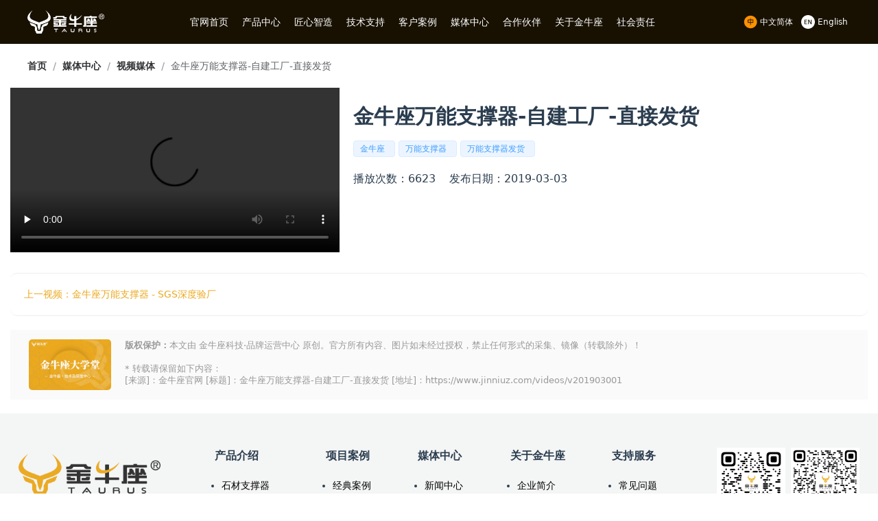

--- FILE ---
content_type: text/html;charset=utf-8
request_url: https://www.jinniuz.com/videos/v201903001
body_size: 24319
content:
<!DOCTYPE html><html  lang="zh" data-capo=""><head><meta charset="utf-8">
<meta name="viewport" content="width=device-width, initial-scale=1">
<title>金牛座万能支撑器-自建工厂-直接发货 - 金牛座官网</title>
<link rel="stylesheet" href="https://cdnjs.cloudflare.com/ajax/libs/animate.css/4.1.1/animate.min.css" async>
<style>*,:after,:before{--tw-border-spacing-x:0;--tw-border-spacing-y:0;--tw-translate-x:0;--tw-translate-y:0;--tw-rotate:0;--tw-skew-x:0;--tw-skew-y:0;--tw-scale-x:1;--tw-scale-y:1;--tw-pan-x: ;--tw-pan-y: ;--tw-pinch-zoom: ;--tw-scroll-snap-strictness:proximity;--tw-gradient-from-position: ;--tw-gradient-via-position: ;--tw-gradient-to-position: ;--tw-ordinal: ;--tw-slashed-zero: ;--tw-numeric-figure: ;--tw-numeric-spacing: ;--tw-numeric-fraction: ;--tw-ring-inset: ;--tw-ring-offset-width:0px;--tw-ring-offset-color:#fff;--tw-ring-color:rgba(59,130,246,.5);--tw-ring-offset-shadow:0 0 #0000;--tw-ring-shadow:0 0 #0000;--tw-shadow:0 0 #0000;--tw-shadow-colored:0 0 #0000;--tw-blur: ;--tw-brightness: ;--tw-contrast: ;--tw-grayscale: ;--tw-hue-rotate: ;--tw-invert: ;--tw-saturate: ;--tw-sepia: ;--tw-drop-shadow: ;--tw-backdrop-blur: ;--tw-backdrop-brightness: ;--tw-backdrop-contrast: ;--tw-backdrop-grayscale: ;--tw-backdrop-hue-rotate: ;--tw-backdrop-invert: ;--tw-backdrop-opacity: ;--tw-backdrop-saturate: ;--tw-backdrop-sepia: ;--tw-contain-size: ;--tw-contain-layout: ;--tw-contain-paint: ;--tw-contain-style: }::backdrop{--tw-border-spacing-x:0;--tw-border-spacing-y:0;--tw-translate-x:0;--tw-translate-y:0;--tw-rotate:0;--tw-skew-x:0;--tw-skew-y:0;--tw-scale-x:1;--tw-scale-y:1;--tw-pan-x: ;--tw-pan-y: ;--tw-pinch-zoom: ;--tw-scroll-snap-strictness:proximity;--tw-gradient-from-position: ;--tw-gradient-via-position: ;--tw-gradient-to-position: ;--tw-ordinal: ;--tw-slashed-zero: ;--tw-numeric-figure: ;--tw-numeric-spacing: ;--tw-numeric-fraction: ;--tw-ring-inset: ;--tw-ring-offset-width:0px;--tw-ring-offset-color:#fff;--tw-ring-color:rgba(59,130,246,.5);--tw-ring-offset-shadow:0 0 #0000;--tw-ring-shadow:0 0 #0000;--tw-shadow:0 0 #0000;--tw-shadow-colored:0 0 #0000;--tw-blur: ;--tw-brightness: ;--tw-contrast: ;--tw-grayscale: ;--tw-hue-rotate: ;--tw-invert: ;--tw-saturate: ;--tw-sepia: ;--tw-drop-shadow: ;--tw-backdrop-blur: ;--tw-backdrop-brightness: ;--tw-backdrop-contrast: ;--tw-backdrop-grayscale: ;--tw-backdrop-hue-rotate: ;--tw-backdrop-invert: ;--tw-backdrop-opacity: ;--tw-backdrop-saturate: ;--tw-backdrop-sepia: ;--tw-contain-size: ;--tw-contain-layout: ;--tw-contain-paint: ;--tw-contain-style: }/*! tailwindcss v3.4.13 | MIT License | https://tailwindcss.com*/*,:after,:before{border:0 solid #e5e7eb;box-sizing:border-box}:after,:before{--tw-content:""}:host,html{line-height:1.5;-webkit-text-size-adjust:100%;font-family:ui-sans-serif,system-ui,sans-serif,Apple Color Emoji,Segoe UI Emoji,Segoe UI Symbol,Noto Color Emoji;font-feature-settings:normal;font-variation-settings:normal;-moz-tab-size:4;-o-tab-size:4;tab-size:4;-webkit-tap-highlight-color:transparent}body{line-height:inherit;margin:0}hr{border-top-width:1px;color:inherit;height:0}abbr:where([title]){-webkit-text-decoration:underline dotted;text-decoration:underline dotted}h1,h2,h3,h4,h5,h6{font-size:inherit;font-weight:inherit}a{color:inherit;text-decoration:inherit}b,strong{font-weight:bolder}code,kbd,pre,samp{font-family:ui-monospace,SFMono-Regular,Menlo,Monaco,Consolas,Liberation Mono,Courier New,monospace;font-feature-settings:normal;font-size:1em;font-variation-settings:normal}small{font-size:80%}sub,sup{font-size:75%;line-height:0;position:relative;vertical-align:baseline}sub{bottom:-.25em}sup{top:-.5em}table{border-collapse:collapse;border-color:inherit;text-indent:0}button,input,optgroup,select,textarea{color:inherit;font-family:inherit;font-feature-settings:inherit;font-size:100%;font-variation-settings:inherit;font-weight:inherit;letter-spacing:inherit;line-height:inherit;margin:0;padding:0}button,select{text-transform:none}button,input:where([type=button]),input:where([type=reset]),input:where([type=submit]){-webkit-appearance:button;background-color:transparent;background-image:none}:-moz-focusring{outline:auto}:-moz-ui-invalid{box-shadow:none}progress{vertical-align:baseline}::-webkit-inner-spin-button,::-webkit-outer-spin-button{height:auto}[type=search]{-webkit-appearance:textfield;outline-offset:-2px}::-webkit-search-decoration{-webkit-appearance:none}::-webkit-file-upload-button{-webkit-appearance:button;font:inherit}summary{display:list-item}blockquote,dd,dl,figure,h1,h2,h3,h4,h5,h6,hr,p,pre{margin:0}fieldset{margin:0}fieldset,legend{padding:0}menu,ol,ul{list-style:none;margin:0;padding:0}dialog{padding:0}textarea{resize:vertical}input::-moz-placeholder,textarea::-moz-placeholder{color:#9ca3af;opacity:1}input::placeholder,textarea::placeholder{color:#9ca3af;opacity:1}[role=button],button{cursor:pointer}:disabled{cursor:default}audio,canvas,embed,iframe,img,object,svg,video{display:block;vertical-align:middle}img,video{height:auto;max-width:100%}[hidden]{display:none}#__layout,#__nuxt,#admin,body,html{height:100%}audio,canvas,embed,iframe,img,object,svg,video{display:inline-block}.en{font-family:Arial,Helvetica,sans-serif}.maincolor{color:#2b3d4f}h1{font-size:2.25rem;font-weight:600;line-height:2.5rem}@media (min-width:768px){h1{font-size:3rem;line-height:1}}h2{font-size:1.875rem;font-weight:600;line-height:2.25rem}@media (min-width:768px){h2{font-size:2.25rem;line-height:2.5rem}}h3{font-size:1.5rem;font-weight:600;line-height:2rem}@media (min-width:768px){h3{font-size:1.875rem;line-height:2.25rem}}h4{font-size:1.25rem;font-weight:600;line-height:1.75rem}@media (min-width:768px){h4{font-size:1.5rem;line-height:2rem}}h5,h6{font-size:1rem;font-weight:600;line-height:1.5rem}.container{width:100%}@media (min-width:640px){.container{max-width:640px}}@media (min-width:768px){.container{max-width:768px}}@media (min-width:1024px){.container{max-width:1024px}}@media (min-width:1280px){.container{max-width:1280px}}@media (min-width:1536px){.container{max-width:1536px}}.small-icon{height:1.25rem;margin-right:.25rem;width:1.25rem}.icons{height:2.25rem;margin-right:.625rem;width:auto}.txt-link{--tw-text-opacity:1;color:rgb(235 169 31/var(--tw-text-opacity))}.txt-link:hover{text-decoration-color:currentColor;text-decoration-line:underline;text-decoration-style:dashed;text-underline-offset:8px}.jnz-flex-center{align-items:center;display:flex;justify-content:center}.jnz-flex-between{align-items:center;display:flex;justify-content:space-between}.divider{border-style:solid;border-top-width:1px;height:.25rem;margin-bottom:1.5rem;margin-top:1.5rem;position:relative;width:100%;--tw-border-opacity:1;border-color:rgb(220 223 230/var(--tw-border-opacity))}.divider .divider-text{left:50%;position:absolute;--tw-translate-x:-50%;--tw-translate-y:-50%;border-radius:1rem;transform:translate(var(--tw-translate-x),var(--tw-translate-y)) rotate(var(--tw-rotate)) skewX(var(--tw-skew-x)) skewY(var(--tw-skew-y)) scaleX(var(--tw-scale-x)) scaleY(var(--tw-scale-y));--tw-bg-opacity:1;background-color:rgb(235 169 31/var(--tw-bg-opacity));font-size:.875rem;line-height:1.25rem;padding:.75rem 1.5rem}.visible{visibility:visible}.static{position:static}.fixed{position:fixed}.absolute{position:absolute}.relative{position:relative}.left-0{left:0}.top-0{top:0}.z-\[2000\]{z-index:2000}.col-span-2{grid-column:span 2/span 2}.col-span-6{grid-column:span 6/span 6}.mx-auto{margin-left:auto;margin-right:auto}.my-10{margin-bottom:2.5rem;margin-top:2.5rem}.my-6{margin-bottom:1.5rem;margin-top:1.5rem}.mb-10{margin-bottom:2.5rem}.mb-4{margin-bottom:1rem}.mb-6{margin-bottom:1.5rem}.mb-8{margin-bottom:2rem}.ml-10{margin-left:2.5rem}.mt-10{margin-top:2.5rem}.block{display:block}.inline-block{display:inline-block}.inline{display:inline}.flex{display:flex}.table{display:table}.grid{display:grid}.hidden{display:none}.h-16{height:4rem}.h-4{height:1rem}.w-28{width:7rem}.w-4{width:1rem}.w-40{width:10rem}.w-44{width:11rem}.w-80{width:20rem}.w-full{width:100%}.flex-auto{flex:1 1 auto}.flex-none{flex:none}.grow{flex-grow:1}.transform{transform:translate(var(--tw-translate-x),var(--tw-translate-y)) rotate(var(--tw-rotate)) skewX(var(--tw-skew-x)) skewY(var(--tw-skew-y)) scaleX(var(--tw-scale-x)) scaleY(var(--tw-scale-y))}.list-disc{list-style-type:disc}.grid-cols-1{grid-template-columns:repeat(1,minmax(0,1fr))}.grid-cols-2{grid-template-columns:repeat(2,minmax(0,1fr))}.grid-cols-3{grid-template-columns:repeat(3,minmax(0,1fr))}.grid-cols-4{grid-template-columns:repeat(4,minmax(0,1fr))}.flex-wrap{flex-wrap:wrap}.items-center{align-items:center}.justify-center{justify-content:center}.gap-10{gap:2.5rem}.gap-2{gap:.5rem}.gap-20{gap:5rem}.gap-4{gap:1rem}.gap-6{gap:1.5rem}.gap-8{gap:2rem}.overflow-hidden{overflow:hidden}.rounded{border-radius:.25rem}.rounded-3xl{border-radius:1.5rem}.rounded-lg{border-radius:.5rem}.border{border-width:1px}.border-y-2{border-bottom-width:2px;border-top-width:2px}.border-jnz-gold{--tw-border-opacity:1;border-color:rgb(235 169 31/var(--tw-border-opacity))}.bg-\[\#181102\]{--tw-bg-opacity:1;background-color:rgb(24 17 2/var(--tw-bg-opacity))}.bg-\[\#2b3d4f\]{--tw-bg-opacity:1;background-color:rgb(43 61 79/var(--tw-bg-opacity))}.bg-\[\#eba91f\]{--tw-bg-opacity:1;background-color:rgb(235 169 31/var(--tw-bg-opacity))}.bg-\[\#eefaf3\]{--tw-bg-opacity:1;background-color:rgb(238 250 243/var(--tw-bg-opacity))}.bg-\[\#f1f6fd\]{--tw-bg-opacity:1;background-color:rgb(241 246 253/var(--tw-bg-opacity))}.bg-\[\#f8f5fd\]{--tw-bg-opacity:1;background-color:rgb(248 245 253/var(--tw-bg-opacity))}.bg-\[\#faf8ef\]{--tw-bg-opacity:1;background-color:rgb(250 248 239/var(--tw-bg-opacity))}.bg-jnz-gold{--tw-bg-opacity:1;background-color:rgb(235 169 31/var(--tw-bg-opacity))}.bg-neutral-100{--tw-bg-opacity:1;background-color:rgb(245 245 245/var(--tw-bg-opacity))}.bg-slate-100{--tw-bg-opacity:1;background-color:rgb(241 245 249/var(--tw-bg-opacity))}.p-6{padding:1.5rem}.px-1{padding-left:.25rem;padding-right:.25rem}.px-10{padding-left:2.5rem;padding-right:2.5rem}.px-3{padding-left:.75rem;padding-right:.75rem}.px-6{padding-left:1.5rem;padding-right:1.5rem}.px-8{padding-left:2rem;padding-right:2rem}.py-10{padding-bottom:2.5rem;padding-top:2.5rem}.py-12{padding-bottom:3rem;padding-top:3rem}.py-2{padding-bottom:.5rem;padding-top:.5rem}.py-3{padding-bottom:.75rem;padding-top:.75rem}.py-4{padding-bottom:1rem;padding-top:1rem}.py-5{padding-bottom:1.25rem;padding-top:1.25rem}.py-6{padding-bottom:1.5rem;padding-top:1.5rem}.pb-12{padding-bottom:3rem}.pb-2{padding-bottom:.5rem}.pb-3{padding-bottom:.75rem}.pb-4{padding-bottom:1rem}.pb-6{padding-bottom:1.5rem}.pb-7{padding-bottom:1.75rem}.pb-8{padding-bottom:2rem}.pr-6{padding-right:1.5rem}.pt-2{padding-top:.5rem}.pt-4{padding-top:1rem}.pt-6{padding-top:1.5rem}.pt-8{padding-top:2rem}.text-left{text-align:left}.text-center{text-align:center}.text-2xl{font-size:1.5rem;line-height:2rem}.text-3xl{font-size:1.875rem;line-height:2.25rem}.text-4xl{font-size:2.25rem;line-height:2.5rem}.text-5xl{font-size:3rem;line-height:1}.text-base{font-size:1rem;line-height:1.5rem}.text-sm{font-size:.875rem;line-height:1.25rem}.text-xl{font-size:1.25rem;line-height:1.75rem}.text-xs{font-size:.75rem;line-height:1rem}.font-semibold{font-weight:600}.leading-10{line-height:2.5rem}.tracking-wider{letter-spacing:.05em}.text-jnz-gold{--tw-text-opacity:1;color:rgb(235 169 31/var(--tw-text-opacity))}.text-white{--tw-text-opacity:1;color:rgb(255 255 255/var(--tw-text-opacity))}.underline{text-decoration-line:underline}.shadow{--tw-shadow:0 1px 3px 0 rgba(0,0,0,.1),0 1px 2px -1px rgba(0,0,0,.1);--tw-shadow-colored:0 1px 3px 0 var(--tw-shadow-color),0 1px 2px -1px var(--tw-shadow-color)}.shadow,.shadow-lg{box-shadow:var(--tw-ring-offset-shadow,0 0 #0000),var(--tw-ring-shadow,0 0 #0000),var(--tw-shadow)}.shadow-lg{--tw-shadow:0 10px 15px -3px rgba(0,0,0,.1),0 4px 6px -4px rgba(0,0,0,.1);--tw-shadow-colored:0 10px 15px -3px var(--tw-shadow-color),0 4px 6px -4px var(--tw-shadow-color)}.outline{outline-style:solid}.filter{filter:var(--tw-blur) var(--tw-brightness) var(--tw-contrast) var(--tw-grayscale) var(--tw-hue-rotate) var(--tw-invert) var(--tw-saturate) var(--tw-sepia) var(--tw-drop-shadow)}.transition{transition-duration:.15s;transition-property:color,background-color,border-color,text-decoration-color,fill,stroke,opacity,box-shadow,transform,filter,-webkit-backdrop-filter;transition-property:color,background-color,border-color,text-decoration-color,fill,stroke,opacity,box-shadow,transform,filter,backdrop-filter;transition-property:color,background-color,border-color,text-decoration-color,fill,stroke,opacity,box-shadow,transform,filter,backdrop-filter,-webkit-backdrop-filter;transition-timing-function:cubic-bezier(.4,0,.2,1)}.ease-in-out{transition-timing-function:cubic-bezier(.4,0,.2,1)}.hover\:bg-\[\#e1edff\]:hover{--tw-bg-opacity:1;background-color:rgb(225 237 255/var(--tw-bg-opacity))}.hover\:bg-\[\#e1ffee\]:hover{--tw-bg-opacity:1;background-color:rgb(225 255 238/var(--tw-bg-opacity))}.hover\:bg-\[\#efe6ff\]:hover{--tw-bg-opacity:1;background-color:rgb(239 230 255/var(--tw-bg-opacity))}.hover\:bg-\[\#fff8db\]:hover{--tw-bg-opacity:1;background-color:rgb(255 248 219/var(--tw-bg-opacity))}@media (min-width:768px){.md\:col-span-2{grid-column:span 2/span 2}.md\:col-span-3{grid-column:span 3/span 3}.md\:col-span-4{grid-column:span 4/span 4}.md\:my-8{margin-top:2rem}.md\:mb-8,.md\:my-8{margin-bottom:2rem}.md\:ml-14{margin-left:3.5rem}.md\:mt-16{margin-top:4rem}.md\:w-72{width:18rem}.md\:w-\[50\%\]{width:50%}.md\:grid-cols-10{grid-template-columns:repeat(10,minmax(0,1fr))}.md\:grid-cols-2{grid-template-columns:repeat(2,minmax(0,1fr))}.md\:grid-cols-3{grid-template-columns:repeat(3,minmax(0,1fr))}.md\:grid-cols-4{grid-template-columns:repeat(4,minmax(0,1fr))}.md\:grid-cols-5{grid-template-columns:repeat(5,minmax(0,1fr))}.md\:grid-cols-6{grid-template-columns:repeat(6,minmax(0,1fr))}.md\:grid-cols-7{grid-template-columns:repeat(7,minmax(0,1fr))}.md\:gap-20{gap:5rem}.md\:gap-8{gap:2rem}.md\:py-16{padding-bottom:4rem;padding-top:4rem}.md\:text-2xl{font-size:1.5rem;line-height:2rem}.md\:text-4xl{font-size:2.25rem;line-height:2.5rem}.md\:text-5xl{font-size:3rem;line-height:1}.md\:text-lg{font-size:1.125rem;line-height:1.75rem}}@media (min-width:1024px){.lg\:grid-cols-3{grid-template-columns:repeat(3,minmax(0,1fr))}}</style>
<style>body{background-color:#fff}body>.el-menu--horizontal{height:auto;left:0;width:100%}body>.el-message-box__wrapper{top:15vh}body>.el-message-box__wrapper img{height:auto;width:70%}body>.el-message-box__wrapper .jnz-img{width:auto}body>.el-message-box__wrapper .jnz-img img{width:520px}body>.el-notification{background:gold;width:90%}body>.el-notification .phone{padding-right:15px}body .el-collapse-item__header{background-color:rgba(235,169,31,.3);border-radius:4px;color:#070a0d;padding-left:15px}body .el-collapse-item__content{padding-top:15px}body .el-collapse-item__wrap{border-bottom:none}body .el-breadcrumb__inner a:hover,body .el-breadcrumb__inner.is-link:hover{color:#eba91f}body .el-pagination .el-pager li{border-radius:10px!important;height:auto;line-height:inherit;padding:5px 16px}body .el-pagination .el-pager li.active{background-color:#eba91f!important}body .el-pagination .btn-next,body .el-pagination .btn-prev{border-radius:10px!important;padding:5px 16px!important}body .el-card{color:#2b3d4f}.container,.container-fluid{margin-left:auto;margin-right:auto;max-width:1425px;padding-left:15px;padding-right:15px;width:100%}.container-fluid-wrap{margin-left:auto;margin-right:auto;max-width:2048px}.sec-title{border-bottom:3.2px solid #eba91f;border-left:50px solid transparent;border-right:50px solid transparent;font-weight:500;margin:0 auto;padding:12px 0 6px;text-align:center;width:35%}.el-tag--jnz{background-color:#fdf7e9;color:#eb441e}.el-button--jnz,.el-tag--jnz{border-color:rgba(235,169,31,.5);border-radius:10px}.el-button--jnz{background-color:#eba91f;color:#fff}.btn-main,.el-button--jnz:active{background-color:#eba91f;border-color:rgba(235,169,31,.5)}.btn-main{border-radius:12px;color:#fff;display:inline-block;font-size:.9rem;padding:8px 15px}.btn-main:hover{animation:pulse 1s}.el-checkbox{margin-right:15px}.ico-svg{height:1.5em;margin-right:5px;width:1.5em}.el-checkbox__input.is-checked .el-checkbox__inner,.el-checkbox__input.is-indeterminate .el-checkbox__inner{background-color:#eba91f;border-color:#eba91f}.el-checkbox__input.is-checked+.el-checkbox__label{color:#eba91f}.el-popover .el-popover__title{background-color:rgba(235,169,31,.5);font-size:.8rem;padding:5px 0;text-align:center}.el-radio-group .is-active .el-radio-button__inner{background-color:#eba91f;border-color:#eba91f;box-shadow:-1px 0 0 0 #eba91f}.el-divider{background-color:rgba(235,169,31,.5)}.el-divider .el-divider__text{background-color:#eba91f;border-radius:10px;padding:10px 20px}.jnz-h-nav{overflow:hidden;padding:3rem 0;position:relative;text-align:center}.jnz-h-nav h3{color:hsla(180,1%,86%,.3);font-family:Arial;font-size:85px!important;font-weight:700}.jnz-h-nav h2{font-size:45px;font-weight:700;left:0;overflow:hidden;padding:3rem 0;position:absolute;top:0;width:100%}.jnz-h-nav h2:hover{color:#eba91f}.jnz-h-nav .sec-title{left:0;position:absolute;right:0;top:85px;width:150px}.jnz-h-nav strong{color:rgba(7,10,13,.8);display:block;font-size:1.2rem;padding-top:3rem}.sec-nav{background-color:hsla(180,1%,86%,.3);display:flex;flex-wrap:wrap;justify-content:center;margin-bottom:20px;margin-top:2px}.sec-nav .button{background-color:transparent;border:none;border-radius:15px;color:#070a0d;font-size:1rem;margin:10px 5px;min-width:150px;padding:12px 30px;text-align:center}.sec-nav .button .active,.sec-nav .button:active,.sec-nav .button:focus,.sec-nav .button:hover{background:#eba91f;border-color:#eba91f;color:#fff}.sec-nav .button .active .iw,.sec-nav .button:active .iw,.sec-nav .button:focus .iw,.sec-nav .button:hover .iw{animation:bounce .8s;display:inline-block}.sec-nav .button .active .ib,.sec-nav .button .iw,.sec-nav .button:active .ib,.sec-nav .button:focus .ib,.sec-nav .button:hover .ib{display:none}.sec-nav .active{background:#eba91f;color:#fff}.sec-nav .active .iw{display:inline-block}.sec-nav .active .ib{display:none}.mid-nav{align-items:center;border-bottom:1px dashed rgba(7,10,13,.1);color:rgba(7,10,13,.5);display:flex;justify-content:space-between;margin:30px 0;padding-bottom:10px}.mid-nav p{font-size:.9rem;padding-top:0}.mid-nav .el-breadcrumb__inner{color:rgba(7,10,13,.5)}.breadcrumb{border-bottom:1px solid #eee;font-size:1rem;margin-bottom:15px;padding:20px 0}.big-banner img{max-height:384px}.jnz-p-products .content{text-align:center}.jnz-p-products .content p{font-size:.8rem;margin:25px 0 15px}.jnz-p-products .sec-title{width:520px}.jnz-p-products .separator{display:flex;flex-direction:row-reverse}.jnz-p-products .all-type{transition:all .5s}.jnz-p-products .all-type .el-button{background-color:#eba91f;border-color:#eba91f;color:#fff}.jnz-p-products .all-type .el-button:hover{animation:pulse 1s;background-color:rgba(235,169,31,.5);color:#070a0d}.jnz-p-products .all-type .home .box{display:flex;justify-content:space-between;padding-top:30px}.jnz-p-products .all-type .home .box img{width:300px}.jnz-p-products .all-type .home .item{border:1px solid #eee;border-radius:4px;box-shadow:0 .1rem .5rem rgba(9,85,9,.25);padding:15px}.jnz-p-products .all-type .home ul{padding:0 30px}.jnz-p-products .all-type .home ul li{padding:5px 0}.jnz-p-products .all-type .home .sol img{height:125px;margin-bottom:8px;width:202px}.jnz-p-products .all-type .home h3{border-left:5px solid;font-size:1.2rem;margin:10px 10px 20px 0;padding-left:10px}.jnz-p-products .all-type .imgs{align-items:center;display:flex;justify-content:space-between}.jnz-p-products .all-type .imgs img{width:260px}.jnz-p-products .all-type .com{padding-bottom:20px}.jnz-p-products .all-type .tags{background-color:rgba(235,169,31,.3);font-size:.9rem;padding:25px 20px}.jnz-p-products .all-type .tags h4{border-bottom:1px dashed #333;margin-bottom:15px;padding-bottom:10px}.jnz-p-products .all-type .tags li{margin:5px 0 10px 15px}.jnz-p-products .box{margin-bottom:30px}.jnz-p-products .box .desc{padding-bottom:30px;text-align:center}.jnz-p-products .box h2{font-size:1.8rem;padding:20px 0 15px;text-align:center}.jnz-p-products .box .item{background-color:hsla(180,1%,86%,.3);border-radius:15px}.jnz-p-products .box .el-tag{margin-right:5px}.jnz-p-products .box .coms{display:flex;justify-content:space-between}.jnz-p-products .box .coms .i{text-align:center;width:330px}.jnz-p-products .box .coms p{display:flex;justify-content:space-between;padding:10px 10px 0}.jnz-p-products .box .coms .more{color:#eba91f;font-size:.8rem}.jnz-p-products .box .coms .more:hover{text-decoration:underline}.jnz-p-products .type{background-color:hsla(180,1%,86%,.3);border-radius:15px;margin-bottom:30px;padding:30px}.jnz-p-products .type h3{color:#eba91f;font-size:1.5rem;padding-bottom:5px;text-align:left}.jnz-p-products .type .type-name{background-color:#eba91f;border-radius:4px;color:#fff;padding:10px 0;text-align:center;width:260px}.jnz-p-products .type .txt p{padding:10px 0}.jnz-p-products .type p{font-size:.9rem;line-height:1.8rem}.jnz-p-products .type img{border-radius:5px}.jnz-p-products .type .txt{align-items:center;display:flex;margin-bottom:20px}.jnz-p-products .type .txt .r{max-width:660px;padding-left:40px}.jnz-p-products .type .txt .r small{border-bottom:1px solid #eba91f;display:block;margin-bottom:15px;padding:10px 0}.jnz-p-products .type .zzs{display:flex;padding-top:30px}.jnz-p-products .type .zzs .r{padding-left:20px}.jnz-p-products .type .zzs .zz{width:330px}.jnz-p-products .type .questions{align-items:center;background-color:#fdf7e9;color:rgba(7,10,13,.8);display:flex;justify-content:space-between;margin-bottom:20px;padding:5px 15px}.jnz-p-products .type2 .item{padding:15px 40px}.jnz-p-products .type2 h5{padding:15px 0}.jnz-p-products .type2 p{font-size:.9rem;line-height:1.5rem;padding-bottom:15px}.jnz-p-products .type2 img{padding-top:10px}.jnz-p-products .zc small{border-bottom:1px solid #eba91f;display:block;margin-bottom:15px;padding:10px 0}.jnz-p-products .zc .txt{margin-bottom:0}.jnz-p-products .zc .txt .r{max-width:330px;padding-left:30px}.jnz-p-products .jnz-p-links{background-color:#eba91f;color:#fff;padding:30px 0;text-align:center}.jnz-p-products .jnz-p-links h3{font-size:1.6rem;font-weight:400;padding-bottom:30px}.jnz-p-products .jnz-p-links .item a{align-items:center;background-color:#fff;color:#070a0d;display:flex;font-size:1.4rem;justify-content:center;padding:8px 0}.jnz-p-products .jnz-p-links .item:hover .img{animation:tada 1s}.jnz-p-products .jnz-p-links .item:hover p{color:#eba91f}.jnz-p-products .jnz-p-links .img{height:40px;margin-right:20px;width:auto}.jnz-detail-products .nav{padding:25px 0}.jnz-detail-products .nav .el-breadcrumb{font-size:1rem}.jnz-detail-products .separator{display:flex;flex-direction:row-reverse;margin:20px 0}.jnz-detail-products .box-descript{background-color:#eba91f;color:#fff;padding:30px}.jnz-detail-products .box-descript .center{background-color:#fff;border-radius:10px;padding:5px;text-align:center}.jnz-detail-products .box-descript .center .main-img{height:320px;width:auto}.jnz-detail-products .box-descript h2{border-bottom:1px dashed #eee;font-size:1rem;font-weight:700;margin-bottom:20px;padding-bottom:20px}.jnz-detail-products .box-descript ul{list-style-type:none}.jnz-detail-products .box-descript li{padding:6px 0}.jnz-detail-products .box-detail{font-size:1rem}.jnz-detail-products .box-detail .item{border-bottom:1px solid #eee;padding:40px;text-align:center}.jnz-detail-products .box-detail .item .shouhou{width:60%}.jnz-detail-products .box-detail h2{font-size:1.2rem;padding-top:20px}.jnz-detail-products .box-detail .sec-title{margin-bottom:30px;width:330px}.jnz-detail-products .box-detail .el-table{border-color:#666;font-size:.9rem;margin:0 auto;width:80%}.jnz-detail-products .box-detail .el-table td,.jnz-detail-products .box-detail .el-table th{text-align:center}.jnz-detail-products .box-detail .el-table thead th{background-color:#eba91f;color:#fff}.jnz-detail-products .box-detail .el-table tr:nth-child(2n){background-color:#eee}.jnz-detail-products .box-detail .el-table .bgtd{background-color:#fff}.jnz-detail-products .box{margin-bottom:30px}.jnz-detail-products .box .desc{padding-bottom:30px;text-align:center}.jnz-detail-products .box h2{font-size:1.8rem;padding:20px 0 15px;text-align:center}.jnz-detail-products .box .el-tag{margin-right:5px}.jnz-detail-products .box .coms{display:flex;justify-content:space-between}.jnz-detail-products .box .coms .i{text-align:center;width:330px}.jnz-detail-products .box .coms p{display:flex;justify-content:space-between;padding:10px 10px 0}.jnz-detail-products .box .coms .more{color:#eba91f;font-size:.8rem}.jnz-detail-products .box .coms .more:hover{text-decoration:underline}.jnz-detail-products .box .img1{border-radius:5px;height:297px;width:326px}.jnz-detail-products .box .txt{font-size:.9rem;line-height:1.6rem}.jnz-detail-products .box2 .item{margin-bottom:30px}.jnz-detail-products .type{background-color:hsla(180,1%,86%,.3);border-radius:15px;margin-bottom:30px;padding:30px}.jnz-detail-products .type h3{color:#eba91f;font-size:1.5rem;padding-bottom:5px;text-align:left}.jnz-detail-products .type .type-name{background-color:#eba91f;border-radius:4px;color:#fff;padding:10px 0;text-align:center;width:260px}.jnz-detail-products .type .txt p{padding:10px 0}.jnz-detail-products .type p{font-size:.9rem;line-height:1.8rem}.jnz-detail-products .type img{border-radius:5px}.jnz-detail-products .type .txt{align-items:center;display:flex;margin-bottom:20px}.jnz-detail-products .type .txt .r{max-width:660px;padding-left:40px}.jnz-detail-products .type .txt .r small{border-bottom:1px solid #eba91f;display:block;margin-bottom:15px;padding:10px 0}.jnz-detail-products .type .pics{display:flex;flex-wrap:wrap;justify-content:flex-start}.jnz-detail-products .type .pics .i{margin-right:15px;position:relative;transition:all .5s}.jnz-detail-products .type .pics .i:hover{box-shadow:0 .1rem 1rem rgba(9,85,9,.25)}.jnz-detail-products .type .pics .i:hover .mask{opacity:.9}.jnz-detail-products .type .pics .i:nth-child(4n){margin-right:0}.jnz-detail-products .type .pics .i .mask{align-items:center;background-color:rgba(21,22,21,.8);display:flex;height:100%;justify-content:center;left:0;opacity:0;position:absolute;top:0;width:100%;z-index:100}.jnz-detail-products .type .pics .i .icons{width:80px}.jnz-detail-products .type .pics img{height:220px;width:322px}.jnz-detail-products .type .pics p{background-color:#afbfcd;border:1px solid #eee;padding:5px 15px;text-align:center}.jnz-detail-products .type .pics .more{background-color:#eba91f;border:1px solid #eba91f;border-radius:4px;color:#fff;padding:0 15px}.jnz-detail-products .type .zzs{display:flex;padding-top:30px}.jnz-detail-products .type .zzs .r{padding-left:20px}.jnz-detail-products .type .zzs .zz{width:330px}.jnz-detail-products .type .questions{background-color:#fdf7e9;color:rgba(7,10,13,.8);margin-bottom:20px;padding:5px 15px}.jnz-detail-products .type .questions,.jnz-p-about .nav{align-items:center;display:flex;justify-content:space-between}.jnz-p-about .nav{border-bottom:1px dashed rgba(7,10,13,.1);color:rgba(7,10,13,.5);margin:30px 0;padding-bottom:10px}.jnz-p-about .nav p{font-size:.9rem;padding-top:0}.jnz-p-about .nav .el-breadcrumb__inner{color:rgba(7,10,13,.5)}.jnz-p-media .newslists .item:hover{animation:pulse 2s}.jnz-p-media .newslists .item:hover .more{border:1px solid #eba91f;border-radius:10px;padding:5px 15px}.jnz-p-media .newslists .item .desc{border-left:2px dashed rgba(235,169,31,.5);padding-left:25px}.jnz-p-prodtype .type h2{border-bottom:none;border-left:5px solid #eba91f;font-size:1.2rem;margin-bottom:30px;padding-bottom:0;padding-left:15px}.jnz-p-prodtype .type .zzs{padding-top:0}.jnz-p-prodtype .type .txt img{width:400px}.jnz-p-prodtype .pics2{display:flex;flex-wrap:wrap;justify-content:flex-start}.jnz-p-prodtype .pics2 .i{margin-bottom:15px;margin-right:15px}.jnz-p-prodtype .pics2 img{width:260px}.jnz-p-solutions .sec-nav .el-button{border-color:#eba91f;border-radius:15px;font-size:.9rem;height:auto;margin:20px 10px;padding:15px 20px;transition:all .3s}.jnz-p-solutions .sec-nav .el-button--primary{background-color:#eba91f;border-color:#eba91f;color:#fff}.jnz-p-solutions .content{text-align:center}.jnz-p-solutions .content .txt{font-size:1rem;line-height:1.5rem;margin:0 auto;padding:30px 0;width:60%}.jnz-p-solutions .item{position:relative}.jnz-p-solutions .item img{height:100%;width:100%}.jnz-p-solutions .item:hover .mask{background-color:#070a0d;color:#fff;top:75%}.jnz-p-solutions .item .mask{align-items:center;background-color:rgba(7,10,13,.8);border-radius:10px;bottom:10px;color:#fff;cursor:pointer;display:flex;font-size:.85rem;justify-content:center;overflow:hidden;position:absolute;right:10px;top:80%;transition:all .5s linear}.jnz-p-solutions .item .star{position:absolute;right:10px;top:10px;z-index:1000}.jnz-p-solutions .item .star img{height:60px;width:auto}.jnz-p-solutions .item .mb h3{border:1px solid #fff;border-radius:4px;padding:10px}.jnz-p-solutions .prod-link{align-items:center;border-bottom:1px solid rgba(7,10,13,.1);border-top:1px solid rgba(7,10,13,.1);display:flex;justify-content:space-between;margin:20px auto}.jnz-p-solutions .prod-link a{background-color:#070a0d;border:1px solid #eee;border-radius:4px;color:#fff;display:inline-block;margin:10px;padding:10px 15px;transition:all .4s}.jnz-p-solutions .prod-link a:hover{animation:pulse 1s;color:#eba91f}.jnz-p-solutions .prod-link .imgs{height:20px;margin-right:10px;width:auto}</style>
<style>@media screen and (min-width:768px){.container-fluid{max-width:720px}}@media screen and (min-width:992px){.container-fluid{max-width:960px}}@media screen and (min-width:1200px){.container-fluid{max-width:1425px}}@media screen and (max-width:767px){html{font-size:14px}.container-fluid{max-width:540px}*{-webkit-touch-callout:none;-webkit-user-select:none;-moz-user-select:none;user-select:none}#mApp .offline{height:100%;left:0;position:fixed;top:70px;width:100%;z-index:10000}#mApp h1{font-size:1.6rem}#mApp .sec-nav{padding:10px 0}#mApp .sec-nav .el-button{font-size:.8rem;margin:5px 6px;padding:15px 10px}#mApp .jnz-h-nav{padding:2rem 0}#mApp .jnz-h-nav h2{font-size:2.2rem;line-height:0}#mApp .jnz-h-nav h3{font-size:2.8rem!important}#mApp .jnz-h-nav .sec-title{top:50px}#mApp .jnz-h-nav strong{font-size:1rem;text-align:center}#mApp .sec-title{border-left:36px solid transparent;border-right:36px solid transparent;width:60%}#mApp .el-breadcrumb{font-size:.9rem}#mApp .el-pagination{padding:25px 5px}#mApp .el-menu{background-color:hsla(180,1%,86%,.3)}#mApp .el-menu .is-active{border-bottom:2px solid #eba91f;color:#eba91f}#mApp .big-banner{overflow:hidden}#mApp .big-banner img{height:180px;width:auto}#mApp .jnz-m-header .logo{height:40px;margin-left:15px}#mApp .jnz-home .jnz-home-section{padding:3rem 0}#mApp .jnz-home .jnz-home-section .head{height:80px;line-height:80px}#mApp .jnz-home .jnz-home-section h2{font-size:2.3rem}#mApp .jnz-home .jnz-home-section .desc{font-size:1.1rem;letter-spacing:normal}#mApp .jnz-home .jnz-carousel .container-fluid{bottom:0;position:relative}#mApp .jnz-home .jnz-carousel .tags{background-color:#fff;box-shadow:none;padding:20px 0}#mApp .jnz-home .jnz-carousel .tags .item{border:none;color:#000;display:initial}#mApp .jnz-home .jnz-carousel .tags img{height:75px;width:130px}#mApp .jnz-home .jnz-carousel .tags h2{font-size:.9rem;text-shadow:0 1px 1px #ff8c00}#mApp .jnz-home .jnz-home-btags .item{display:inherit;padding:15px}#mApp .jnz-home .jnz-home-btags .icons{height:40px}#mApp .jnz-home .jnz-home-btags .stro{font-size:1.5rem}#mApp .jnz-home .jnz-solutions h3{font-size:1rem;height:auto}#mApp .jnz-home .jnz-solutions .mask h2{font-size:1rem}#mApp .jnz-home .jnz-products .item{display:block;margin-top:0;min-height:250px;padding:15px}#mApp .jnz-home .jnz-products .item .t{display:flex;justify-content:space-between;padding:0}#mApp .jnz-home .jnz-products .item .t .line{height:2px;margin-top:6px;width:100%}#mApp .jnz-home .jnz-products .item .t .num{font-size:1.8rem;height:50px;margin-bottom:20px;width:50px}#mApp .jnz-home .jnz-products .item .t1{text-align:right}#mApp .jnz-home .jnz-products .item .t2{height:auto;padding:30px 0 0;width:100%}#mApp .jnz-home .jnz-products .item h4{font-size:1.6rem}#mApp .jnz-home .jnz-products .item img{border-radius:5px;height:auto;width:100%}#mApp .jnz-home .jnz-medias .item .time{min-width:76px}#mApp .jnz-home .jnz-medias .item h3{font-size:1rem;height:auto;overflow:hidden;text-overflow:ellipsis;white-space:nowrap;width:268px}#mApp .jnz-home .jnz-medias .item p{display:-webkit-box;-webkit-box-orient:vertical;-webkit-line-clamp:2;height:65px;overflow:hidden;padding:10px}#mApp .jnz-home .jnz-medias .left .txt{padding:0 15px 0 0}#mApp .jnz-home .jnz-medias .right .txt{padding:0 0 0 15px}#mApp .jnz-home .jnz-home-links .item{padding:10px 0}#mApp .jnz-home .jnz-home-links .img{width:36px}#mApp .jnz-home .jnz-home-links h5{font-size:.9rem}#mApp .jnz-p-products h1{font-size:1.4rem}#mApp .jnz-p-products .sec-title{font-size:1rem;width:330px}#mApp .jnz-p-products .el-carousel .el-carousel__item{margin:0 auto;overflow:hidden}#mApp .jnz-p-products .el-carousel img{height:180px;width:auto}#mApp .jnz-p-products .content{margin-top:20px}#mApp .jnz-p-products .content .separator{display:inline}#mApp .jnz-p-products .type{padding:15px}#mApp .jnz-p-products .type small{display:block;font-size:.9rem;padding-top:10px}#mApp .jnz-p-products .type .txt{display:block}#mApp .jnz-p-products .type .txt img{width:100%}#mApp .jnz-p-products .type .txt .r{padding-left:0}#mApp .jnz-p-products .box h2{font-size:1.5rem}#mApp .jnz-p-products .box .item{padding:15px}#mApp .jnz-p-products .box .coms{display:block;padding:15px}#mApp .jnz-p-products .box .coms .i{margin-bottom:20px}#mApp .jnz-p-products .type1 .caption{text-align:left}#mApp .jnz-p-products .row{flex-direction:column}#mApp .jnz-p-products .row .right{margin-left:0;padding-left:0;width:100%}#mApp .jnz-p-products .row .right .box img{width:100%}#mApp .jnz-p-products .lists2{justify-content:center;margin:0 auto;width:93%}#mApp .jnz-p-products .lists2 .item{border-bottom:1px solid #b0c4de;display:flex;flex-direction:column;justify-content:center;margin-bottom:30px;padding-bottom:30px}#mApp .jnz-p-products .lists2 .item:last-child{border-bottom:none}#mApp .jnz-p-products .lists2 img{box-shadow:0 1px 5px #d3d3d3;height:200px;width:auto}#mApp .jnz-p-products .lists2 .caption{font-size:.9rem;padding-left:0}#mApp .jnz-p-products .lists2 .caption p{line-height:1.8rem;margin-bottom:0;padding-bottom:15px}#mApp .jnz-p-products .lists2 h4{font-size:1.1rem;padding:5px 0 20px}#mApp .jnz-p-products .lists2 .more{border:1px solid #eba91f;color:#eba91f;display:block;margin:0 auto;padding:8px 30px;text-align:center;transition:all .3s;width:130px}#mApp .jnz-p-products .lists2 .more:hover{background-color:#eba91f;color:#fff}#mApp .jnz-prods-links h3,#mApp .jnz-prods2-links h3{font-size:1.3rem}#mApp .jnz-prods-links a,#mApp .jnz-prods2-links a{border-radius:5px;display:block;font-size:1.2rem}#mApp .jnz-prods-links .img,#mApp .jnz-prods2-links .img{margin:auto}#mApp .jnz-p-solutions .lists{margin-bottom:30px}#mApp .jnz-p-solutions .item{height:260px}#mApp .jnz-p-solutions .content p{font-size:1rem;width:auto}#mApp .jnz-p-solutions .txt{padding:30px 0 15px}#mApp .jnz-p-solutions .prod-link{flex-direction:column;margin-bottom:10px;padding:20px 0}#mApp .jnz-p-solutions .prod-link a{margin:10px 0 0}#mApp .jnz-p-projects header p{font-size:1rem}#mApp .jnz-p-projects .box-select{padding:0 15px}#mApp .jnz-p-projects .box-select .country{display:inherit}#mApp .jnz-p-projects .box-select .country .el-tag{margin-bottom:5px;margin-right:5px}#mApp .jnz-p-projects .box-select h3{font-size:1rem;padding-bottom:10px}#mApp .jnz-p-projects .item img{height:100px;width:120px}#mApp .jnz-p-projects .item caption{padding-left:10px;width:100%}#mApp .jnz-p-projects .item caption h3{font-size:1rem;margin-bottom:0;padding-top:5px}#mApp .jnz-p-projects .item caption p{font-size:.9rem;line-height:1.2rem}#mApp .jnz-p-projects .item .more{padding:3px 10px;width:120px}#mApp .jnz-p-projects .lists{margin:0 0 30px}#mApp .jnz-p-projects .items .i{width:100%}#mApp .jnz-p-projects .el-collapse-item__content{padding:15px}#mApp .jnz-p-pClassic .item img{height:auto}#mApp .jnz-p-videos header{margin-bottom:20px}#mApp .jnz-p-videos .item{border:1px solid #eee;border-radius:15px;margin:5px;padding:5px;width:100%}#mApp .jnz-p-media .sec-title{width:360px}#mApp .jnz-p-media header p{font-size:1rem}#mApp .jnz-p-media .item{display:block;padding:30px 20px 10px}#mApp .jnz-p-media .desc{border-left:none;padding-left:0}#mApp .jnz-p-media .desc .more{display:block;padding-bottom:10px;text-align:right;text-decoration:underline}#mApp .jnz-p-media .date{border-bottom:1px solid rgba(235,169,31,.5);border-top:1px solid rgba(235,169,31,.5);color:rgba(7,10,13,.5);display:flex;justify-content:space-between;margin-bottom:10px;padding:5px}#mApp .jnz-p-media .gallerys .item{padding:0}#mApp .jnz-p-companyNews .newslists .item .left,#mApp .jnz-p-industryNews .newslists .item .left,#mApp .jnz-p-media .newslists .item .left{border:none;margin-right:15px;width:auto}#mApp .jnz-p-companyNews .newslists .item img,#mApp .jnz-p-industryNews .newslists .item img,#mApp .jnz-p-media .newslists .item img{width:110px}#mApp .jnz-p-companyNews .newslists .item ul,#mApp .jnz-p-industryNews .newslists .item ul,#mApp .jnz-p-media .newslists .item ul{font-size:.9rem}#mApp .jnz-p-companyNews .gallerys,#mApp .jnz-p-industryNews .gallerys,#mApp .jnz-p-media .gallerys{margin:30px 0}#mApp .jnz-memory .gallerys .im{height:auto}#mApp .jnz-p-horizon .item{border-bottom:1px solid #eee;height:auto;margin-bottom:15px;padding:0;width:100%}#mApp .jnz-p-horizon .item img{height:160px}#mApp .jnz-detail-media .nav{padding:25px 0}#mApp .jnz-detail-media .content{border-right:none;padding-right:0;padding-top:0}#mApp .jnz-detail-media .content h2{font-size:1.2rem;padding-top:20px}#mApp .jnz-detail-media .content .tag span{padding:0 15px}#mApp .jnz-detail-media .content .tag span:first-child{display:none}#mApp .jnz-detail-media .content .desc{min-height:360px}#mApp .jnz-detail-media .content img{width:100%!important}#mApp .jnz-detail-media .link{flex-wrap:wrap}#mApp .jnz-detail-media .link a{padding:5px 0}#mApp .jnz-p-agents .support img{height:76px}#mApp .jnz-p-agents .advantage .lists .item{padding:15px}#mApp .jnz-p-agents .advantage .adv{margin-bottom:10px}#mApp .jnz-p-agents .trend p{padding:0 10px}#mApp .jnz-p-agents-advantage .support,#mApp .jnz-p-ka-advantage .support{font-size:1.5rem;padding:50px}#mApp .jnz-p-agents-advantage img,#mApp .jnz-p-ka-advantage img{display:none}#mApp .jnz-p-agents-advantage .item,#mApp .jnz-p-ka-advantage .item{margin-bottom:15px}#mApp .jnz-p-agents-policy header,#mApp .jnz-p-ka-policy header{padding:15px}#mApp .jnz-p-agents-policy header h2,#mApp .jnz-p-ka-policy header h2{font-size:1.2rem}#mApp .jnz-p-agents-policy header .desc,#mApp .jnz-p-ka-policy header .desc{font-size:.8rem}#mApp .jnz-p-agents-policy .content .liucheng,#mApp .jnz-p-ka-policy .content .liucheng{font-size:1rem;line-height:80px;padding:10px}#mApp .jnz-p-agents-policy .content .liucheng span,#mApp .jnz-p-ka-policy .content .liucheng span{margin:0}#mApp .jnz-p-agents-policy .content .liucheng span.circle,#mApp .jnz-p-ka-policy .content .liucheng span.circle{border-radius:80px 80px 80px 80px;height:80px;width:80px}#mApp .jnz-p-agents-application header h2,#mApp .jnz-p-ka-application header h2{font-size:1.2rem}#mApp .jnz-p-agents-application .content .box,#mApp .jnz-p-ka-application .content .box{height:auto;padding:15px;width:80%}#mApp .jnz-p-agents-application .content .box p,#mApp .jnz-p-ka-application .content .box p{font-size:1rem}#mApp .jnz-p-ka-advantage .item img{display:inline-block}#mApp .jnz-p-ka-advantage .support{font-size:1rem;padding:15px}#mApp .jnz-p-ka-advantage .support .item{padding:20px}#mApp .jnz-p-about .box{margin-bottom:0}#mApp .jnz-p-about .box h1{font-size:1.3rem}#mApp .jnz-p-about .box .footer{padding-top:0}#mApp .jnz-p-about .introduce img{height:200px}#mApp .jnz-p-about .history{padding:30px 15px}#mApp .jnz-p-about .history img,#mApp .jnz-p-about .join img{height:auto;width:100%}#mApp .jnz-p-about .honor img{height:200px}#mApp .jnz-p-about-jobdetail .content .box .lists{padding-top:30px}#mApp .jnz-p-about-intro .content .box{margin-bottom:20px;padding-bottom:10px}#mApp .jnz-p-about-intro .content .box1{display:inherit}#mApp .jnz-p-about-intro .content .box1 .media{display:block}#mApp .jnz-p-about-intro .content .box1 .right{margin:0}#mApp .jnz-p-about-intro .content .box1 .i01{margin-bottom:10px}#mApp .jnz-p-about-intro .content .box1 .imgs{margin-left:-5px!important;padding-bottom:10px}#mApp .jnz-p-about-intro .content .box1 .imgs p{padding:5px 10px}#mApp .jnz-p-about-intro .content .box1 img{height:99px;width:175px}#mApp .jnz-p-about-intro .content .box2 .el-carousel__container{height:98px!important}#mApp .jnz-p-about-intro .content .box2 .el-card__body{padding:15px}#mApp .jnz-p-about-intro .content .box2 p{font-size:1rem}#mApp .jnz-p-about-intro .content .box3 .carousel{padding:10px 0}#mApp .jnz-p-about-culture .content .box1 .item{margin-bottom:15px}#mApp .jnz-p-about-culture .content .box2 .el-carousel__container{height:125px!important}#mApp .jnz-p-about-response .content .box .item{width:100%}#mApp .jnz-p-about-response .content .box .item:nth-child(2n){margin-bottom:15px}#mApp .jnz-p-about-response .content .box .item h3{font-size:1.5rem}#mApp .jnz-p-about-response .content .box .descript{padding:15px}#mApp .jnz-p-about-contact .content .sec-title{width:360px}#mApp .jnz-p-about-contact .content .box .item{padding:15px 5px}#mApp .jnz-p-about-contact .content .box h4{margin:20px 0}#mApp .jnz-p-about-contact .content .box p{padding:5px 0}#mApp .jnz-p-about-contact .content .box .new{height:185px;padding:0 15px}#mApp .jnz-p-about-contact .content .big-box .item{padding:30px}#mApp .jnz-p-about-join .content .item{min-height:auto}#mApp .jnz-p-about-join .welcome img{width:100%}#mApp .jnz-p-about-honor .zz img{height:120px;width:100%}#mApp .jnz-p-about-honor .zl img{height:240px;width:100%}#mApp .jnz-p-about-honor .box .item{margin:10px;width:44%}#mApp .jnz-detail-products .separator{display:block}#mApp .jnz-detail-products .box .img1{width:100%}#mApp .jnz-detail-products .box2 .item{margin-bottom:20px}#mApp .jnz-detail-products .box-descript .center{display:flex;justify-content:center}#mApp .jnz-detail-products .box-descript .center img{display:none;width:100%}#mApp .jnz-detail-products .box-descript .center img:first-child{display:block}#mApp .jnz-detail-products .box-detail .item{padding:40px 5px}#mApp .jnz-detail-products .box-detail .el-table,#mApp .jnz-detail-products .box-detail .shouhou{width:100%}#mApp .jnz-detail-products .box-descript{display:inherit;padding:15px}#mApp .jnz-detail-projects .content2{display:inherit}#mApp .jnz-detail-projects .content2 .imglist{display:flex;flex-direction:row;height:auto;margin:10px 0;overflow-x:auto}#mApp .jnz-detail-projects .content2 .imglist li{min-width:60px;padding-right:5px}#mApp .jnz-detail-projects .content2 .imglist img{height:40px}#mApp .jnz-detail-projects .content2 .imgbox img{height:auto}#mApp .jnz-detail-projects .others .banner{height:110px}#mApp .jnz-detail-projects .others .lists .item{width:100%}#mApp .jnz-p-services header .sec-title{width:300px}#mApp .jnz-p-services .lists,#mApp .jnz-p-services-download .lists{margin:0 0 30px}#mApp .jnz-p-services-download .lists td{font-size:.9rem;padding:8px}#mApp .jnz-p-services-download .icons{height:20px}#mApp .error-page{padding:0}#mApp .error-page .error-heading{font-size:1.4rem;text-align:center}}@media only screen and (min-device-width:768px) and (max-device-width:1024px){.jnz-home .jnz-carousel .container-fluid{bottom:-230px}.jnz-home .jnz-aboutus{padding:16rem 0 3.6rem}.jnz-home .jnz-products .item{height:auto}.jnz-m-footer{background-color:#eba91f;bottom:0;color:#fff;font-size:1rem;left:0;position:fixed;right:0;text-align:center;z-index:999}.jnz-m-footer a{color:#fff}.jnz-m-footer .box{padding:0}.jnz-m-footer .box .item{border:1px solid #fff;display:block;padding:10px 0;text-align:center}.jnz-m-footer .icons{height:30px}.jnz-m-footer .footer{background-color:#303030;font-size:.8rem;padding:8px}.jnz-p-products .el-carousel__container{height:220px!important}.jnz-p-products .row{flex-direction:column}.jnz-p-products .row .right,.jnz-p-products .row .right .box img{width:100%}.jnz-p-solutions .item{height:240px}.jnz-p-solutions .prod-link{display:block}.jnz-p-about .introduce .item img{height:140px}.jnz-p-about .history img{height:auto;width:100%}.jnz-p-about .honor .list img{height:170px}.jnz-p-about .join img{height:auto;width:100%}}</style>
<style>@charset "UTF-8";:root{--el-color-white:#fff;--el-color-black:#000;--el-color-primary-rgb:64,158,255;--el-color-success-rgb:103,194,58;--el-color-warning-rgb:230,162,60;--el-color-danger-rgb:245,108,108;--el-color-error-rgb:245,108,108;--el-color-info-rgb:144,147,153;--el-font-size-extra-large:20px;--el-font-size-large:18px;--el-font-size-medium:16px;--el-font-size-base:14px;--el-font-size-small:13px;--el-font-size-extra-small:12px;--el-font-family:"Helvetica Neue",Helvetica,"PingFang SC","Hiragino Sans GB","Microsoft YaHei","微软雅黑",Arial,sans-serif;--el-font-weight-primary:500;--el-font-line-height-primary:24px;--el-index-normal:1;--el-index-top:1000;--el-index-popper:2000;--el-border-radius-base:4px;--el-border-radius-small:2px;--el-border-radius-round:20px;--el-border-radius-circle:100%;--el-transition-duration:0.3s;--el-transition-duration-fast:0.2s;--el-transition-function-ease-in-out-bezier:cubic-bezier(0.645,0.045,0.355,1);--el-transition-function-fast-bezier:cubic-bezier(0.23,1,0.32,1);--el-transition-all:all var(--el-transition-duration) var(--el-transition-function-ease-in-out-bezier);--el-transition-fade:opacity var(--el-transition-duration) var(--el-transition-function-fast-bezier);--el-transition-md-fade:transform var(--el-transition-duration) var(--el-transition-function-fast-bezier),opacity var(--el-transition-duration) var(--el-transition-function-fast-bezier);--el-transition-fade-linear:opacity var(--el-transition-duration-fast) linear;--el-transition-border:border-color var(--el-transition-duration-fast) var(--el-transition-function-ease-in-out-bezier);--el-transition-box-shadow:box-shadow var(--el-transition-duration-fast) var(--el-transition-function-ease-in-out-bezier);--el-transition-color:color var(--el-transition-duration-fast) var(--el-transition-function-ease-in-out-bezier);--el-component-size-large:40px;--el-component-size:32px;--el-component-size-small:24px;color-scheme:light;--el-color-primary:#409eff;--el-color-primary-light-3:#79bbff;--el-color-primary-light-5:#a0cfff;--el-color-primary-light-7:#c6e2ff;--el-color-primary-light-8:#d9ecff;--el-color-primary-light-9:#ecf5ff;--el-color-primary-dark-2:#337ecc;--el-color-success:#67c23a;--el-color-success-light-3:#95d475;--el-color-success-light-5:#b3e19d;--el-color-success-light-7:#d1edc4;--el-color-success-light-8:#e1f3d8;--el-color-success-light-9:#f0f9eb;--el-color-success-dark-2:#529b2e;--el-color-warning:#e6a23c;--el-color-warning-light-3:#eebe77;--el-color-warning-light-5:#f3d19e;--el-color-warning-light-7:#f8e3c5;--el-color-warning-light-8:#faecd8;--el-color-warning-light-9:#fdf6ec;--el-color-warning-dark-2:#b88230;--el-color-danger:#f56c6c;--el-color-danger-light-3:#f89898;--el-color-danger-light-5:#fab6b6;--el-color-danger-light-7:#fcd3d3;--el-color-danger-light-8:#fde2e2;--el-color-danger-light-9:#fef0f0;--el-color-danger-dark-2:#c45656;--el-color-error:#f56c6c;--el-color-error-light-3:#f89898;--el-color-error-light-5:#fab6b6;--el-color-error-light-7:#fcd3d3;--el-color-error-light-8:#fde2e2;--el-color-error-light-9:#fef0f0;--el-color-error-dark-2:#c45656;--el-color-info:#909399;--el-color-info-light-3:#b1b3b8;--el-color-info-light-5:#c8c9cc;--el-color-info-light-7:#dedfe0;--el-color-info-light-8:#e9e9eb;--el-color-info-light-9:#f4f4f5;--el-color-info-dark-2:#73767a;--el-bg-color:#fff;--el-bg-color-page:#f2f3f5;--el-bg-color-overlay:#fff;--el-text-color-primary:#303133;--el-text-color-regular:#606266;--el-text-color-secondary:#909399;--el-text-color-placeholder:#a8abb2;--el-text-color-disabled:#c0c4cc;--el-border-color:#dcdfe6;--el-border-color-light:#e4e7ed;--el-border-color-lighter:#ebeef5;--el-border-color-extra-light:#f2f6fc;--el-border-color-dark:#d4d7de;--el-border-color-darker:#cdd0d6;--el-fill-color:#f0f2f5;--el-fill-color-light:#f5f7fa;--el-fill-color-lighter:#fafafa;--el-fill-color-extra-light:#fafcff;--el-fill-color-dark:#ebedf0;--el-fill-color-darker:#e6e8eb;--el-fill-color-blank:#fff;--el-box-shadow:0px 12px 32px 4px #0000000a,0px 8px 20px #00000014;--el-box-shadow-light:0px 0px 12px #0000001f;--el-box-shadow-lighter:0px 0px 6px #0000001f;--el-box-shadow-dark:0px 16px 48px 16px #00000014,0px 12px 32px #0000001f,0px 8px 16px -8px #00000029;--el-disabled-bg-color:var(--el-fill-color-light);--el-disabled-text-color:var(--el-text-color-placeholder);--el-disabled-border-color:var(--el-border-color-light);--el-overlay-color:#000c;--el-overlay-color-light:#000000b3;--el-overlay-color-lighter:#00000080;--el-mask-color:#ffffffe6;--el-mask-color-extra-light:#ffffff4d;--el-border-width:1px;--el-border-style:solid;--el-border-color-hover:var(--el-text-color-disabled);--el-border:var(--el-border-width) var(--el-border-style) var(--el-border-color);--el-svg-monochrome-grey:var(--el-border-color)}.fade-in-linear-enter-active,.fade-in-linear-leave-active{transition:var(--el-transition-fade-linear)}.fade-in-linear-enter-from,.fade-in-linear-leave-to{opacity:0}.el-fade-in-linear-enter-active,.el-fade-in-linear-leave-active{transition:var(--el-transition-fade-linear)}.el-fade-in-linear-enter-from,.el-fade-in-linear-leave-to{opacity:0}.el-fade-in-enter-active,.el-fade-in-leave-active{transition:all var(--el-transition-duration) cubic-bezier(.55,0,.1,1)}.el-fade-in-enter-from,.el-fade-in-leave-active{opacity:0}.el-zoom-in-center-enter-active,.el-zoom-in-center-leave-active{transition:all var(--el-transition-duration) cubic-bezier(.55,0,.1,1)}.el-zoom-in-center-enter-from,.el-zoom-in-center-leave-active{opacity:0;transform:scaleX(0)}.el-zoom-in-top-enter-active,.el-zoom-in-top-leave-active{opacity:1;transform:scaleY(1);transform-origin:center top;transition:var(--el-transition-md-fade)}.el-zoom-in-top-enter-active[data-popper-placement^=top],.el-zoom-in-top-leave-active[data-popper-placement^=top]{transform-origin:center bottom}.el-zoom-in-top-enter-from,.el-zoom-in-top-leave-active{opacity:0;transform:scaleY(0)}.el-zoom-in-bottom-enter-active,.el-zoom-in-bottom-leave-active{opacity:1;transform:scaleY(1);transform-origin:center bottom;transition:var(--el-transition-md-fade)}.el-zoom-in-bottom-enter-from,.el-zoom-in-bottom-leave-active{opacity:0;transform:scaleY(0)}.el-zoom-in-left-enter-active,.el-zoom-in-left-leave-active{opacity:1;transform:scale(1);transform-origin:top left;transition:var(--el-transition-md-fade)}.el-zoom-in-left-enter-from,.el-zoom-in-left-leave-active{opacity:0;transform:scale(.45)}.collapse-transition{transition:var(--el-transition-duration) height ease-in-out,var(--el-transition-duration) padding-top ease-in-out,var(--el-transition-duration) padding-bottom ease-in-out}.el-collapse-transition-enter-active,.el-collapse-transition-leave-active{transition:var(--el-transition-duration) max-height ease-in-out,var(--el-transition-duration) padding-top ease-in-out,var(--el-transition-duration) padding-bottom ease-in-out}.horizontal-collapse-transition{transition:var(--el-transition-duration) width ease-in-out,var(--el-transition-duration) padding-left ease-in-out,var(--el-transition-duration) padding-right ease-in-out}.el-list-enter-active,.el-list-leave-active{transition:all 1s}.el-list-enter-from,.el-list-leave-to{opacity:0;transform:translateY(-30px)}.el-list-leave-active{position:absolute!important}.el-opacity-transition{transition:opacity var(--el-transition-duration) cubic-bezier(.55,0,.1,1)}.el-icon-loading{animation:rotating 2s linear infinite}.el-icon--right{margin-left:5px}.el-icon--left{margin-right:5px}@keyframes rotating{0%{transform:rotate(0deg)}to{transform:rotate(1turn)}}.el-icon{--color:inherit;align-items:center;display:inline-flex;height:1em;justify-content:center;line-height:1em;position:relative;width:1em;fill:currentColor;color:var(--color);font-size:inherit}.el-icon.is-loading{animation:rotating 2s linear infinite}.el-icon svg{height:1em;width:1em}</style>
<style>.el-badge{--el-badge-bg-color:var(--el-color-danger);--el-badge-radius:10px;--el-badge-font-size:12px;--el-badge-padding:6px;--el-badge-size:18px;display:inline-block;position:relative;vertical-align:middle;width:fit-content}.el-badge__content{align-items:center;background-color:var(--el-badge-bg-color);border:1px solid var(--el-bg-color);border-radius:var(--el-badge-radius);color:var(--el-color-white);display:inline-flex;font-size:var(--el-badge-font-size);height:var(--el-badge-size);justify-content:center;padding:0 var(--el-badge-padding);white-space:nowrap}.el-badge__content.is-fixed{position:absolute;right:calc(1px + var(--el-badge-size)/2);top:0;transform:translateY(-50%) translateX(100%);z-index:var(--el-index-normal)}.el-badge__content.is-fixed.is-dot{right:5px}.el-badge__content.is-dot{border-radius:50%;height:8px;padding:0;right:0;width:8px}.el-badge__content--primary{background-color:var(--el-color-primary)}.el-badge__content--success{background-color:var(--el-color-success)}.el-badge__content--warning{background-color:var(--el-color-warning)}.el-badge__content--info{background-color:var(--el-color-info)}.el-badge__content--danger{background-color:var(--el-color-danger)}</style>
<style>.el-message{--el-message-bg-color:var(--el-color-info-light-9);--el-message-border-color:var(--el-border-color-lighter);--el-message-padding:11px 15px;--el-message-close-size:16px;--el-message-close-icon-color:var(--el-text-color-placeholder);--el-message-close-hover-color:var(--el-text-color-secondary);align-items:center;background-color:var(--el-message-bg-color);border-color:var(--el-message-border-color);border-radius:var(--el-border-radius-base);border-style:var(--el-border-style);border-width:var(--el-border-width);box-sizing:border-box;display:flex;gap:8px;left:50%;max-width:calc(100% - 32px);padding:var(--el-message-padding);position:fixed;top:20px;transform:translateX(-50%);transition:opacity var(--el-transition-duration),transform .4s,top .4s;width:fit-content}.el-message.is-center{justify-content:center}.el-message.is-plain{background-color:var(--el-bg-color-overlay);border-color:var(--el-bg-color-overlay);box-shadow:var(--el-box-shadow-light)}.el-message p{margin:0}.el-message--success{--el-message-bg-color:var(--el-color-success-light-9);--el-message-border-color:var(--el-color-success-light-8);--el-message-text-color:var(--el-color-success)}.el-message--success .el-message__content{color:var(--el-message-text-color);overflow-wrap:break-word}.el-message .el-message-icon--success{color:var(--el-message-text-color)}.el-message--info{--el-message-bg-color:var(--el-color-info-light-9);--el-message-border-color:var(--el-color-info-light-8);--el-message-text-color:var(--el-color-info)}.el-message--info .el-message__content{color:var(--el-message-text-color);overflow-wrap:break-word}.el-message .el-message-icon--info{color:var(--el-message-text-color)}.el-message--warning{--el-message-bg-color:var(--el-color-warning-light-9);--el-message-border-color:var(--el-color-warning-light-8);--el-message-text-color:var(--el-color-warning)}.el-message--warning .el-message__content{color:var(--el-message-text-color);overflow-wrap:break-word}.el-message .el-message-icon--warning{color:var(--el-message-text-color)}.el-message--error{--el-message-bg-color:var(--el-color-error-light-9);--el-message-border-color:var(--el-color-error-light-8);--el-message-text-color:var(--el-color-error)}.el-message--error .el-message__content{color:var(--el-message-text-color);overflow-wrap:break-word}.el-message .el-message-icon--error{color:var(--el-message-text-color)}.el-message .el-message__badge{position:absolute;right:-8px;top:-8px}.el-message__content{font-size:14px;line-height:1;padding:0}.el-message__content:focus{outline-width:0}.el-message .el-message__closeBtn{color:var(--el-message-close-icon-color);cursor:pointer;font-size:var(--el-message-close-size)}.el-message .el-message__closeBtn:focus{outline-width:0}.el-message .el-message__closeBtn:hover{color:var(--el-message-close-hover-color)}.el-message-fade-enter-from,.el-message-fade-leave-to{opacity:0;transform:translate(-50%,-100%)}</style>
<style>.error-page{height:calc(100vh - 593px);min-height:220px;padding:50px 0}.error-page .more{background-color:#eba91f;border:1px solid #eba91f;border-radius:8px;color:#eba91f;color:#fff;margin:30px 0;padding:10px 36px;transition:all .3s}.error-page .more:hover{box-shadow:0 1px 10px #ff8c00}</style>
<style>.jnz-ly-header .m{display:none}.jnz-ly-header .item{padding-left:10px;padding-right:10px}.jnz-ly-header .item:hover,.jnz-ly-header .lan:hover{color:#eba91f}.jnz-ly-header .lan:hover .m{display:inline-block}.jnz-ly-header .lan:hover .w{display:none}</style>
<style>.jnz-detail-videos .nav{padding:25px}.jnz-detail-videos .video-detail{padding-bottom:30px;widows:100%}.jnz-detail-videos .video-detail h3{padding:1.5rem 0 1rem}.jnz-detail-videos .video-detail span{margin-right:15px}.jnz-detail-videos .video-detail .txt{display:flex;justify-content:space-between}.jnz-detail-videos .video-detail .t span{margin-right:5px}.jnz-detail-videos .video-detail .direct{display:flex}.jnz-detail-videos .video-detail .direct .txt{display:block}.jnz-detail-videos .video-detail .direct .d{padding-top:20px}.jnz-detail-videos .video-detail .direct .desc{padding-left:20px}.jnz-detail-videos .box{border-top:1px solid #eee;margin:15px 0;padding:15px 0}.jnz-detail-videos .box .i{background-color:#f0f8ff;display:block;margin:10px 0;padding:10px 15px;transition:all .3s}.jnz-detail-videos .box .i:hover{background-color:#eba91f;color:#fff}.jnz-detail-videos .box i{padding-right:10px}.jnz-detail-videos .link{border-bottom:1px solid #eee;border-radius:10px;border-top:1px solid #eee;display:flex;justify-content:space-between;margin-bottom:20px;padding:20px}.jnz-detail-videos .link a{color:#eba91f;font-size:.9rem}.jnz-detail-videos .explain{background-color:#fafafa;color:#999;display:flex;font-size:.8rem;line-height:17px;margin:20px 0;padding:14px 27px}.jnz-detail-videos .explain img{border-radius:5px;margin-right:20px;width:120px}</style>
<style>.jnz-m-totop{bottom:100px;position:fixed;right:15px;z-index:1000}.jnz-m-totop .icons{height:25px;margin-right:0}.jnz-m-totop .item{background-color:#eba91f;border-radius:5px;color:#fff;display:block;text-align:center}.jnz-m-totop .totop{padding:8px 5px 0}.jnz-m-totop .pc{align-items:center;display:flex}.jnz-m-totop .pc .l{animation:jello 2s;background-color:#eba91f;border:2px solid #fff;border-radius:15px;font-size:.8rem;margin-right:12px;padding:11px 15px}.jnz-m-totop .pc .l .link{color:#fff}.jnz-m-totop .pc .item{border:2px solid #fff;border-radius:30px;color:#fff;display:block;padding:9px}</style>
<style>.jnz-ly-footer{background-color:hsla(180,1%,86%,.3);position:relative;z-index:10}.jnz-ly-footer .footer{align-items:flex-start;display:flex;font-size:14px;justify-content:space-between;padding:50px 0 20px}.jnz-ly-footer .logobox{text-align:center;width:230px}.jnz-ly-footer .logobox .flogo{background:url(/_nuxt/logo.BlAk1tBM.png) no-repeat 50%;background-size:90%}.jnz-ly-footer .logobox .flogo a{display:block;height:80px;text-indent:-999em}.jnz-ly-footer .logobox .desc{font-size:12px;line-height:1.4rem;padding-top:10px;text-align:left}.jnz-ly-footer ul{padding-left:10px}.jnz-ly-footer ul li{padding:6px 0;text-align:left}.jnz-ly-footer ul li a{color:#000}.jnz-ly-footer ul li a:hover{border-bottom:1px dashed #eba91f;color:#eba91f;padding-bottom:5px}.jnz-ly-footer .item h6{padding-bottom:15px}.jnz-ly-footer .item .qrcode{margin-right:8px;width:100px}.jnz-ly-footer .main-footer{font-size:14px;padding:0 15px 30px;text-align:center}.jnz-ly-footer .main-footer .container-fluid{padding-top:10px}.jnz-ly-footer .main-footer .box{align-items:center;display:flex;justify-content:space-between}.jnz-ly-footer .main-footer .links{text-align:left}.jnz-ly-footer .main-footer .links .shop,.jnz-ly-footer .main-footer .links .web{margin:15px 0}.jnz-ly-footer .main-footer .links a{border-right:1px solid #eee;color:rgba(7,10,13,.8);font-size:14px;margin:0 15px}.jnz-ly-footer .main-footer .links a:hover{border-bottom:1px dashed #eba91f;color:#eba91f;padding-bottom:5px}.jnz-ly-footer .main-footer .links a:last-child{border-right:none}.jnz-ly-footer .main-footer .links a:first-child{margin-left:0}.jnz-ly-footer .main-footer .zmt{display:inline}.jnz-ly-footer .main-footer .zmt a{margin:0}.jnz-ly-footer .main-footer .zmt a:hover .m{display:inline-block}.jnz-ly-footer .main-footer .zmt a:hover .b{display:none}.jnz-ly-footer .main-footer .zmt .b{display:inline-block}.jnz-ly-footer .main-footer .zmt .m{display:none}.jnz-ly-footer .main-footer .icp{margin-top:30px}.jnz-ly-footer .main-footer .icp a{color:rgba(7,10,13,.8)}.jnz-ly-footer .main-footer .icp img{height:20px;width:auto}.jnz-ly-footer .main-footer .icp .i{margin:0 15px}.jnz-ly-footer .main-footer .icp .sep{border-left:1px solid #dcdddd;margin:0 15px}.jnz-ly-footer .main-footer .icp .li{padding:0 8px}.jnz-ly-footer .main-footer .icp .li:hover{border-bottom:1px dashed #eba91f;color:#eba91f;padding-bottom:5px}.jnz-ly-footer .lists{padding:40px 0 25px;text-align:center}.jnz-ly-footer .lists .img{border-radius:5px;height:50px;margin-right:15px;width:120px}</style>
<link rel="stylesheet" href="/_nuxt/entry.magPv_5r.css">
<link rel="stylesheet" href="/_nuxt/default.DuDhJdux.css">
<link rel="stylesheet" href="/_nuxt/el-alert.MQR6SyDj.css">
<link rel="stylesheet" href="/_nuxt/el-breadcrumb.Cdvm65bB.css">
<link rel="modulepreload" as="script" crossorigin href="/_nuxt/TjgiPIQB.js">
<link rel="modulepreload" as="script" crossorigin href="/_nuxt/BxSPEAic.js">
<link rel="modulepreload" as="script" crossorigin href="/_nuxt/CutCLpuE.js">
<link rel="modulepreload" as="script" crossorigin href="/_nuxt/ByYQWues.js">
<link rel="modulepreload" as="script" crossorigin href="/_nuxt/CcIK8JZK.js">
<link rel="modulepreload" as="script" crossorigin href="/_nuxt/DqCdPI5z.js">
<link rel="modulepreload" as="script" crossorigin href="/_nuxt/s0D1JxNk.js">
<link rel="modulepreload" as="script" crossorigin href="/_nuxt/CogwIpQe.js">
<link rel="modulepreload" as="script" crossorigin href="/_nuxt/JAUZZBS7.js">
<link rel="modulepreload" as="script" crossorigin href="/_nuxt/BlUjdI3r.js">
<link rel="prefetch" as="style" crossorigin href="/_nuxt/el-collapse.49iVlY31.css">
<link rel="prefetch" as="script" crossorigin href="/_nuxt/DdPwt2G0.js">
<link rel="prefetch" as="script" crossorigin href="/_nuxt/7rV_t10Y.js">
<link rel="prefetch" as="script" crossorigin href="/_nuxt/CGOpEZDx.js">
<link rel="prefetch" as="script" crossorigin href="/_nuxt/ULAA5VbX.js">
<link rel="prefetch" as="script" crossorigin href="/_nuxt/l0GTaqlH.js">
<link rel="prefetch" as="script" crossorigin href="/_nuxt/Br7L7tyg.js">
<link rel="prefetch" as="script" crossorigin href="/_nuxt/DsWgosgb.js">
<link rel="prefetch" as="image" type="image/png" href="/_nuxt/logo_w.DeaW_KUI.png">
<link rel="prefetch" as="image" type="image/png" href="/_nuxt/qrcode-website.XfERFumS.png">
<link rel="prefetch" as="image" type="image/png" href="/_nuxt/400_2.BgXxFrVf.png">
<link rel="prefetch" as="image" type="image/png" href="/_nuxt/logo.BlAk1tBM.png">
<link rel="prefetch" as="image" type="image/png" href="/_nuxt/beian.DzUIhgta.png">
<link rel="prefetch" as="image" type="image/png" href="/_nuxt/baidu.BzaZR9aL.png">
<link rel="prefetch" as="image" type="image/png" href="/_nuxt/baidu2.Dhg_zW2u.png">
<link rel="prefetch" as="image" type="image/png" href="/_nuxt/zhihu2.D6ViQ5dP.png">
<link rel="prefetch" as="image" type="image/png" href="/_nuxt/toutiao.D3cbW5oU.png">
<link rel="prefetch" as="image" type="image/png" href="/_nuxt/toutiao2.5xFoIkxc.png">
<link rel="prefetch" as="image" type="image/png" href="/_nuxt/weibo.BQH3kYhR.png">
<link rel="prefetch" as="image" type="image/png" href="/_nuxt/weibo2.BSGwQmsW.png">
<link rel="prefetch" as="image" type="image/png" href="/_nuxt/qrcode-wechat.Dq8AkN8e.png">
<link rel="prefetch" as="image" type="image/jpeg" href="/_nuxt/605x375.C7LHoqzG.jpg">
<meta http-equiv="X-UA-Compatible" content="IE=Edge, Chrome=1">
<meta name="renderer" content="webkit">
<meta property="og:url" content="https://www.jinniuz.com">
<meta property="og:image" content="https://www.jinniuz.com/logo.png">
<meta property="og:title" content="万能支撑器 - 好底座金牛座 - 金牛支撑">
<meta property="og:description" content="好底座，金牛座！金牛座是全球优质的支撑架空产品和解决方案提供商，制造型高新技术企业、专精特新企业。持续创新研发、生产和销售万能支撑器支撑架空产品，提供专业支撑架空方案和技术支持服务。">
<meta name="baidu-site-verification" content="codeva-v2TfZQLsqO">
<link rel="icons" href="/favicon.ico" type="image/x-icon">
<noscript>JavaScript is required</noscript>
<meta name="description" content="金牛座万能支撑器-自建工厂-直接发货-金牛座视频媒体中心。金牛座是全球优质的支撑架空产品和解决方案提供商，制造型高新技术企业。">
<meta property="og:type" content="video">
<script type="module" src="/_nuxt/TjgiPIQB.js" crossorigin></script>
<script id="unhead:payload" type="application/json">{"titleTemplate":"%s - 金牛座官网"}</script></head><body><div id="__nuxt"><!--[--><div class="nuxt-loading-indicator" style="position:fixed;top:0;right:0;left:0;pointer-events:none;width:auto;height:3px;opacity:0;background:#eba91f;background-size:Infinity% auto;transform:scaleX(0%);transform-origin:left;transition:transform 0.1s, height 0.4s, opacity 0.4s;z-index:999999;"></div><div class="taurus official websites maincolor"><!----><header class="jnz-ly-header h-16"><div class="fixed top-0 left-0 w-full z-[2000]"><section class="bg-[#181102] h-16 px-10 text-white text-sm jnz-flex-center"><h1 class="flex-none text-base"><a href="/" class=""><img src="/_nuxt/logo_w.DeaW_KUI.png" class="logo w-28" alt="金牛座官网 万能支撑器"></a></h1><div class="grow text-center mx-auto"><a href="/" class="item">官网首页</a><a href="/products" class="item">产品中心</a><a href="/strength" class="item">匠心智造</a><a href="/services" class="item">技术支持</a><a href="/projects" class="item">客户案例</a><a href="/media" class="item">媒体中心</a><a href="/partner" class="item">合作伙伴</a><a href="/about" class="item">关于金牛座</a><a href="/society" class="item">社会责任</a></div><div class="flex-none right text-xs"><a href="/" class="lan px-1"><img src="data:image/svg+xml,%3c?xml%20version=&#39;1.0&#39;%20standalone=&#39;no&#39;?%3e%3c!DOCTYPE%20svg%20PUBLIC%20&#39;-//W3C//DTD%20SVG%201.1//EN&#39;%20&#39;http://www.w3.org/Graphics/SVG/1.1/DTD/svg11.dtd&#39;%3e%3csvg%20t=&#39;1697377982247&#39;%20class=&#39;icon&#39;%20viewBox=&#39;0%200%201024%201024&#39;%20version=&#39;1.1&#39;%20xmlns=&#39;http://www.w3.org/2000/svg&#39;%20p-id=&#39;27662&#39;%20xmlns:xlink=&#39;http://www.w3.org/1999/xlink&#39;%20width=&#39;200&#39;%20height=&#39;200&#39;%3e%3cpath%20d=&#39;M521.60512%2040.96c265.4208%200%20480.62464%20211.59936%20480.62464%20472.63744%200%20261.0176-215.18336%20472.63744-480.62464%20472.63744C256.14336%20986.23488%2040.96%20774.61504%2040.96%20513.59744%2040.96%20252.55936%20256.14336%2040.96%20521.60512%2040.96z%20m18.5344%20208.4864h-38.15424v86.69184h-162.16064l-2.8672%200.14336a30.02368%2030.02368%200%200%200-27.2384%2029.83936v177.3568l0.14336%202.88768A30.06464%2030.06464%200%200%200%20339.82464%20573.44h162.14016l0.02048%20163.88096h38.15424v-163.90144l162.16064%200.02048%202.8672-0.12288a30.02368%2030.02368%200%200%200%2027.2384-29.83936v-177.3568l-0.14336-2.90816a30.06464%2030.06464%200%200%200-29.96224-27.05408h-162.18112l0.02048-86.71232z%20m-38.17472%20131.70688v147.2512h-147.21024v-147.23072h147.21024z%20m38.15424%200l147.23072%200.02048v147.23072h-147.23072v-147.2512z&#39;%20fill=&#39;%23ff9100&#39;%20p-id=&#39;27663&#39;%3e%3c/path%3e%3c/svg%3e" class="small-icon" alt="金牛座中国官网">中文简体 </a><a href="https://www.bestpedestal.com" target="_blank" rel="nofollow" class="lan px-1"><img src="data:image/svg+xml,%3c?xml%20version=&#39;1.0&#39;%20standalone=&#39;no&#39;?%3e%3c!DOCTYPE%20svg%20PUBLIC%20&#39;-//W3C//DTD%20SVG%201.1//EN&#39;%20&#39;http://www.w3.org/Graphics/SVG/1.1/DTD/svg11.dtd&#39;%3e%3csvg%20t=&#39;1697377666605&#39;%20class=&#39;icon&#39;%20viewBox=&#39;0%200%201024%201024&#39;%20version=&#39;1.1&#39;%20xmlns=&#39;http://www.w3.org/2000/svg&#39;%20p-id=&#39;19549&#39;%20xmlns:xlink=&#39;http://www.w3.org/1999/xlink&#39;%20width=&#39;200&#39;%20height=&#39;200&#39;%3e%3cpath%20d=&#39;M512%200C229.226427%200%200%20229.226427%200%20512s229.226427%20512%20512%20512%20512-229.226427%20512-512S794.773573%200%20512%200z%20m-63.706607%20681.362697H243.044674V342.637303h200.197753v44.641798h-146.811685v94.346068h124.260674v45.102022h-124.260674V636.260674h151.874157z%20m330.901573%200h-54.766741L612.098876%20481.625169%20576.69609%20410.750562h-2.301124c2.761348%2034.977079%206.903371%2074.09618%206.903371%20110.914157v159.697978h-50.624719V342.637303h54.766742l112.294831%20198.817079%2035.437303%2071.795056h2.301124c-2.761348-34.977079-6.903371-75.937079-6.903371-112.755056V342.637303h50.624719z&#39;%20fill=&#39;%23ffffff&#39;%20p-id=&#39;19550&#39;%3e%3c/path%3e%3c/svg%3e" class="small-icon w" alt="金牛座英文官网"><img src="data:image/svg+xml,%3c?xml%20version=&#39;1.0&#39;%20standalone=&#39;no&#39;?%3e%3c!DOCTYPE%20svg%20PUBLIC%20&#39;-//W3C//DTD%20SVG%201.1//EN&#39;%20&#39;http://www.w3.org/Graphics/SVG/1.1/DTD/svg11.dtd&#39;%3e%3csvg%20t=&#39;1697378769945&#39;%20class=&#39;icon&#39;%20viewBox=&#39;0%200%201024%201024&#39;%20version=&#39;1.1&#39;%20xmlns=&#39;http://www.w3.org/2000/svg&#39;%20p-id=&#39;32523&#39;%20xmlns:xlink=&#39;http://www.w3.org/1999/xlink&#39;%20width=&#39;200&#39;%20height=&#39;200&#39;%3e%3cpath%20d=&#39;M512%200C229.226427%200%200%20229.226427%200%20512s229.226427%20512%20512%20512%20512-229.226427%20512-512S794.773573%200%20512%200z%20m-63.706607%20681.362697H243.044674V342.637303h200.197753v44.641798h-146.811685v94.346068h124.260674v45.102022h-124.260674V636.260674h151.874157z%20m330.901573%200h-54.766741L612.098876%20481.625169%20576.69609%20410.750562h-2.301124c2.761348%2034.977079%206.903371%2074.09618%206.903371%20110.914157v159.697978h-50.624719V342.637303h54.766742l112.294831%20198.817079%2035.437303%2071.795056h2.301124c-2.761348-34.977079-6.903371-75.937079-6.903371-112.755056V342.637303h50.624719z&#39;%20fill=&#39;%23ff9100&#39;%20p-id=&#39;32524&#39;%3e%3c/path%3e%3c/svg%3e" class="small-icon m" alt="金牛座英文官网">English </a></div></section></div></header><!--[--><div class="jnz-detail-videos"><div class="container-fluid"><nav class="nav"><div class="el-breadcrumb" aria-label="Breadcrumb" role="navigation" separator-class="el-icon-arrow-right"><!--[--><span class="el-breadcrumb__item"><span class="el-breadcrumb__inner is-link" role="link"><!--[-->首页<!--]--></span><span class="el-breadcrumb__separator" role="presentation">/</span></span><span class="el-breadcrumb__item"><span class="el-breadcrumb__inner is-link" role="link"><!--[-->媒体中心<!--]--></span><span class="el-breadcrumb__separator" role="presentation">/</span></span><span class="el-breadcrumb__item"><span class="el-breadcrumb__inner is-link" role="link"><!--[-->视频媒体<!--]--></span><span class="el-breadcrumb__separator" role="presentation">/</span></span><span class="el-breadcrumb__item"><span class="el-breadcrumb__inner" role="link"><!--[-->金牛座万能支撑器-自建工厂-直接发货<!--]--></span><span class="el-breadcrumb__separator" role="presentation">/</span></span><!--]--></div></nav><div class="video-detail"><div class="direct"><video width="480" src="/uploads/videos/v0003.mp4" controls loop></video><div class="desc"><h3>金牛座万能支撑器-自建工厂-直接发货</h3><div class="txt"><p class="t"><!--[--><span class="el-tag el-tag--primary el-tag--light" style=""><span class="el-tag__content"><!--[-->金牛座<!--]--></span><!--v-if--></span><span class="el-tag el-tag--primary el-tag--light" style=""><span class="el-tag__content"><!--[-->万能支撑器<!--]--></span><!--v-if--></span><span class="el-tag el-tag--primary el-tag--light" style=""><span class="el-tag__content"><!--[-->万能支撑器发货<!--]--></span><!--v-if--></span><!--]--></p><p class="d"><span><i class="el-icon-view"></i> 播放次数：6623</span><span><!----> 发布日期：2019-03-03</span></p></div></div></div></div><div class="link"><a href="/videos/v201904003" class=""><p>上一视频：金牛座万能支撑器 - SGS深度验厂</p></a><!----></div><div class="explain"><img src="/_nuxt/605x375.C7LHoqzG.jpg" alt="金牛座大学堂"><div class="txt"><strong>版权保护：</strong>本文由 金牛座科技·品牌运营中心 原创。官方所有内容、图片如未经过授权，禁止任何形式的采集、镜像（转载除外）！ <br><br>* 转载请保留如下内容： <br> [来源]：金牛座官网 [标题]：金牛座万能支撑器-自建工厂-直接发货 [地址]：https://www.jinniuz.com/videos/v201903001</div></div></div></div><!--]--><aside class="jnz-m-totop"><div class="pc" style="display:none;"><div class="l" style="display:none;"><a href="/about/contact" class="link"><i class="el-icon-headset"></i> 联系我们</a></div><div class="r"><a class="item totop" href="javascript:;" rel="nofollow"><img src="data:image/svg+xml,%3c?xml%20version=&#39;1.0&#39;%20standalone=&#39;no&#39;?%3e%3c!DOCTYPE%20svg%20PUBLIC%20&#39;-//W3C//DTD%20SVG%201.1//EN&#39;%20&#39;http://www.w3.org/Graphics/SVG/1.1/DTD/svg11.dtd&#39;%3e%3csvg%20t=&#39;1542417788987&#39;%20class=&#39;icon&#39;%20style=&#39;&#39;%20viewBox=&#39;0%200%201024%201024&#39;%20version=&#39;1.1&#39;%20xmlns=&#39;http://www.w3.org/2000/svg&#39;%20p-id=&#39;1145&#39;%20xmlns:xlink=&#39;http://www.w3.org/1999/xlink&#39;%20width=&#39;200&#39;%20height=&#39;200&#39;%3e%3cdefs%3e%3cstyle%20type=&#39;text/css&#39;%3e%3c/style%3e%3c/defs%3e%3cpath%20d=&#39;M598.978145%20822.273671a196.788693%20196.788693%200%200%201-175.18494%200.153582c-11.825751-5.682504-20.32391-4.709823-29.026844%203.737142a19.044067%2019.044067%200%200%200-6.399216%2015.460506c-0.051194%2031.535337-0.051194%2063.070674%200.051194%2094.606011%200.051194%209.624421%204.095498%2016.996318%2013.259176%2021.040622a22.064497%2022.064497%200%200%200%2025.392089-4.300273c5.119373-4.658629%209.931583-9.675615%2014.948569-14.487825%208.24219-7.986222%208.600546-7.986222%2013.617532%202.047749%2011.569783%2023.088372%2022.93479%2046.279131%2034.760541%2069.265115%205.989666%2011.774558%2014.027082%2013.361563%2025.648059%2014.129469%2012.90082%200.870293%2013.463951-8.702934%2016.791543-15.358119l33.839054-67.626915c5.272954-10.494714%205.426535-10.545908%2014.231857-2.150137%204.812211%204.556242%209.368452%209.368452%2014.28305%2013.822307%207.730253%207.013541%2016.433187%208.805321%2026.211189%204.351467%209.573227-4.402661%2012.696045-12.235301%2012.644851-22.269272-0.153581-30.255494%200.051194-60.510987-0.102387-90.766481-0.102387-20.477492-16.586768-30.665044-34.965317-21.654948z&#39;%20p-id=&#39;1146&#39;%20fill=&#39;%23ffffff&#39;%3e%3c/path%3e%3cpath%20d=&#39;M783.121988%20525.657207c-17.098705-13.924694-60.459794-41.774083-59.947857-48.122105%203.83953-87.694857-12.798432-181.379381-48.173299-261.343985-29.538781-66.85901-68.138853-127.779547-118.308707-181.174607a212.146812%20212.146812%200%200%200-33.071149-28.207744c-11.723364-8.498159-12.696045-8.446965-24.982539%200.051194-22.576434%2015.5117-41.05737%2035.42606-58.156076%2056.466682a658.197771%20658.197771%200%200%200-85.288752%20135.765769c-40.596627%2086.210239-62.149187%20181.737737-56.825039%20277.572398%200.255969%205.426535-50.732985%2039.879915-70.084215%2059.538306-33.736667%2034.299798-44.743319%2076.534625-34.299798%20123.888824%205.682504%2025.852833%2027.542226%20125.680604%2033.327117%20149.588075%208.24219%2034.04383%2045.767194%2047.149424%2071.568833%2024.98254%2031.0234-26.723126%2067.166172-58.821594%2097.677635-86.159046%205.477729-4.914598%2023.446728%2039.316784%20115.441858%2039.316784%2087.18292%200%20112.011879-46.279131%20112.011879-46.279131%2029.641169%2025.904027%2075.357169%2069.213921%20105.612662%2094.401236%2026.415964%2021.859722%2063.480224%208.907709%2070.544958-24.726571%2011.160233-53.395059%2022.93479-106.790118%2031.688918-160.594727%208.139803-50.221048-8.805321-92.507068-48.736429-124.963892zM512%20459.156553a123.172111%20123.172111%200%201%201%200-246.293029%20123.172111%20123.172111%200%200%201%200%20246.293029z&#39;%20p-id=&#39;1147&#39;%20fill=&#39;%23ffffff&#39;%3e%3c/path%3e%3c/svg%3e" class="icons" alt="万能支撑器厂家"></a></div></div></aside><footer class="jnz-ly-footer"><div class="container-fluid"><div class="footer"><div class="logobox"><div class="flogo"><h1><a href="/" class="" title="万能支撑器厂家">万能支撑器厂家</a></h1></div><p class="desc"> 金牛座 - 国家高新技术企业，SGS实地认证大型工厂，专注新型工程建材万能支撑器的创新研发、生产、销售和定制，持续为客户提供专业的支撑产品和解决方案！ </p></div><div class="item"><h6>产品介绍</h6><ul class="list-disc"><li><a href="/products/scpads" class="">石材支撑器</a></li><li><a href="/products/lgpads" class="">龙骨支撑器</a></li><li><a href="/products/zpspads" class="">装配式支撑器</a></li><li><a href="/products/ktpads" class="">地板卡托</a></li><li><a href="/products/bxgparts" class="">支撑器配件</a></li></ul></div><div class="item"><h6>项目案例</h6><ul class="list-disc"><li><a href="/projects" class="">经典案例</a></li><li><a href="/projects/lists" class="">案例列表</a></li><li><a href="/projects/customer" class="">典型客户</a></li><li><a href="/solutions" class="">解决方案</a></li></ul></div><div class="item"><h6>媒体中心</h6><ul class="list-disc"><li><a href="/media" class="">新闻中心</a></li><li><a href="/media/exhibitions" class="">展会活动</a></li><li><a href="/videos" class="">视频媒体</a></li><li><a href="/media/industry" class="">行业动态</a></li></ul></div><div class="item"><h6>关于金牛座</h6><ul class="list-disc"><li><a href="/about" class="">企业简介</a></li><li><a href="/about/history" class="">发展历程</a></li><li><a href="/about/honor" class="">资质荣誉</a></li><li><a href="/joinus" class="">加入金牛座</a></li><li><a href="/about/contact" class="">联系我们</a></li></ul></div><div class="item"><h6>支持服务</h6><ul class="list-disc"><li><a href="/services" class="">常见问题</a></li><li><a href="/services/d" class="">文档下载</a></li><li><a href="/services" class="">技术指导</a></li><li><a href="/partner/agents" class="">代理商政策</a></li><li><a href="/partner/ka" class="">KA客户政策</a></li></ul></div><div class="item"><img class="qrcode" src="/_nuxt/qrcode-website.XfERFumS.png" alt="万能支撑器厂家"><img class="qrcode" src="/_nuxt/qrcode-wechat.Dq8AkN8e.png" alt="金牛座官网"><br><img style="width:220px;padding-top:20px;" src="/_nuxt/400_2.BgXxFrVf.png" alt="金牛座万能支撑器"></div></div><div class="divider"><div class="divider-text">金牛座万能支撑器，新型环保可循环使用建材，符合国家建筑产业可持续发展战略!</div></div></div><section class="main-footer"><div class="container-fluid"><div class="box"><div class="links"><span>【友情链接】：</span><div class="web"><a href="https://www.bestpedestal.com/" target="_blank" rel="nofollow">金牛座·海外官网</a><a href="http://www.taurustech.cn/" target="_blank" rel="nofollow">金支科技官网</a><a href="http://www.jiniv.com/" target="_blank" rel="nofollow">金牛座·装配式官网</a><a href="http://www.sczcq.com/" target="_blank" rel="nofollow">金牛座·成都官网</a><a href="http://www.cqjnz.com/" target="_blank" rel="nofollow">金牛座·重庆官网</a><a href="http://www.shjnz.com/" target="_blank" rel="nofollow">金牛座·上海官网</a><a href="http://www.jczcq.com/" target="_blank" rel="nofollow">金牛座·河北官网</a><a href="http://www.kegret.cn/" target="_blank" rel="nofollow">铜鹭·排水沟官网</a></div><div class="shop"><a href="//www.taurus.xin/" target="_blank" rel="nofollow">金牛座·1688采购平台</a><a href="//jnzjc.tmall.com/" target="_blank" rel="nofollow">金牛座·天猫旗舰店</a><a href="//mall.jd.com/index-12025575.html" target="_blank" rel="nofollow">金牛座·京东旗舰店</a><a href="//chinapedestal.en.alibaba.com/" target="_blank" rel="nofollow">金牛座·阿里巴巴国际站</a><a href="//salepedestal.manufacturer.globalsources.com/si/6008853824210/Homepage.htm" target="_blank" rel="nofollow">金牛座·环球资源网</a></div></div><div class="zmt"><a href="https://author.baidu.com/home/1633203625982432/" target="_blank" rel="nofollow"><img src="/_nuxt/baidu.BzaZR9aL.png" class="icons b" alt="金牛座官网"><img src="/_nuxt/baidu2.Dhg_zW2u.png" class="icons m" alt="金牛座官网"></a><a href="https://www.zhihu.com/org/jin-niu-zuo-54-66/" target="_blank" rel="nofollow"><img src="[data-uri]" class="icons b" alt="金牛座官网"><img src="/_nuxt/zhihu2.D6ViQ5dP.png" class="icons m" alt="金牛座官网"></a><a href="https://www.toutiao.com/c/user/token/MS4wLjABAAAAtCgTZKKX1rvK4YJRStUfrUWubtWAjtBpCxz2yJbtUgg" target="_blank" rel="nofollow"><img src="/_nuxt/toutiao.D3cbW5oU.png" class="icons b" alt="金牛座官网"><img src="/_nuxt/toutiao2.5xFoIkxc.png" class="icons m" alt="金牛座官网"></a><a href="https://weibo.com/u/7311164002/" target="_blank" rel="nofollow"><img src="/_nuxt/weibo.BQH3kYhR.png" class="icons b" alt="金牛座官网"><img src="/_nuxt/weibo2.BSGwQmsW.png" class="icons m" alt="金牛座官网"></a></div></div><div class="icp"><a target="_blank" rel="nofollow" href="http://www.beian.gov.cn/portal/registerSystemInfo?recordcode=36080302000160"><img src="/_nuxt/beian.DzUIhgta.png" alt="金牛座官网"><span>赣公网安备36080302000160号</span></a><span class="i">江西金牛座科技有限公司 Copyright ©2015-2024</span><a href="http://beian.miit.gov.cn" target="_blank" rel="nofollow">赣ICP备17007849号</a><span class="sep"></span><a href="/sitemap.xml" target="_blank" rel="nofollow" class="li">网站地图</a><a href="/legal" class="li">法律声明</a><a href="/privacy" class="li">隐私政策</a><span class="i">网站访问量：0</span></div></div></section></footer></div><!--]--></div><div id="teleports"></div><script type="application/json" data-nuxt-data="nuxt-app" data-ssr="true" id="__NUXT_DATA__">[["ShallowReactive",1],{"data":2,"state":29,"once":32,"_errors":33,"serverRendered":21,"path":35,"pinia":36},["ShallowReactive",3],{"bOkuJsVyzk":4,"k7b1UdHFbz":8},{"data":5},{"pv":6,"pedestalNum":7},"2403822","3242800",{"details":9,"pres":26,"nexts":25},{"id":10,"vId":11,"filename":12,"title":13,"descript":14,"tags":15,"vType":19,"vDirect":20,"address":14,"status":21,"pvCount":22,"createAt":23,"updateAt":24,"platformId":25},7,"v201903001","v0003.mp4","金牛座万能支撑器-自建工厂-直接发货","",[16,17,18],"金牛座","万能支撑器","万能支撑器发货","product",1,true,6623,"2019-03-03T03:49:29.000Z","2026-01-27T10:49:02.913Z",null,{"vId":27,"title":28},"v201904003","金牛座万能支撑器 - SGS深度验厂",["Reactive",30],{"_layout":31},"default",["Set"],["ShallowReactive",34],{"bOkuJsVyzk":25,"k7b1UdHFbz":25},"/videos/v201903001",["Reactive",37],{"commInfo":38,"authStore":42},{"currentRouter":39,"pvCount":40,"salesNum":41},"videos",2403823,3242800,{"username":14,"stoken":14}]</script>
<script>window.__NUXT__={};window.__NUXT__.config={public:{appId:"kdqWJugXJguVSKky60_e2",apiBase:"/api",persistedState:{storage:"cookies",debug:false,cookieOptions:{}},device:{defaultUserAgent:"Mozilla/5.0 (Macintosh; Intel Mac OS X 10_13_2) AppleWebKit/537.36 (KHTML, like Gecko) Chrome/64.0.3282.39 Safari/537.36",enabled:true,refreshOnResize:false}},app:{baseURL:"/",buildId:"859f71da-702b-47a1-a6f8-f85f970f62c1",buildAssetsDir:"/_nuxt/",cdnURL:""}}</script></body></html>

--- FILE ---
content_type: text/css; charset=utf-8
request_url: https://www.jinniuz.com/_nuxt/default.DuDhJdux.css
body_size: 574
content:
.jnz-ly-header .m{display:none}.jnz-ly-header .item{padding-left:10px;padding-right:10px}.jnz-ly-header .item:hover,.jnz-ly-header .lan:hover{color:#eba91f}.jnz-ly-header .lan:hover .m{display:inline-block}.jnz-ly-header .lan:hover .w{display:none}.jnz-ly-footer{background-color:#dbdcdc4d;position:relative;z-index:10}.jnz-ly-footer .footer{align-items:flex-start;display:flex;font-size:14px;justify-content:space-between;padding:50px 0 20px}.jnz-ly-footer .logobox{text-align:center;width:230px}.jnz-ly-footer .logobox .flogo{background:url(./logo.BlAk1tBM.png) no-repeat 50%;background-size:90%}.jnz-ly-footer .logobox .flogo a{display:block;height:80px;text-indent:-999em}.jnz-ly-footer .logobox .desc{font-size:12px;line-height:1.4rem;padding-top:10px;text-align:left}.jnz-ly-footer ul{padding-left:10px}.jnz-ly-footer ul li{padding:6px 0;text-align:left}.jnz-ly-footer ul li a{color:#000}.jnz-ly-footer ul li a:hover{border-bottom:1px dashed #eba91f;color:#eba91f;padding-bottom:5px}.jnz-ly-footer .item h6{padding-bottom:15px}.jnz-ly-footer .item .qrcode{margin-right:8px;width:100px}.jnz-ly-footer .main-footer{font-size:14px;padding:0 15px 30px;text-align:center}.jnz-ly-footer .main-footer .container-fluid{padding-top:10px}.jnz-ly-footer .main-footer .box{align-items:center;display:flex;justify-content:space-between}.jnz-ly-footer .main-footer .links{text-align:left}.jnz-ly-footer .main-footer .links .shop,.jnz-ly-footer .main-footer .links .web{margin:15px 0}.jnz-ly-footer .main-footer .links a{border-right:1px solid #eee;color:#070a0dcc;font-size:14px;margin:0 15px}.jnz-ly-footer .main-footer .links a:hover{border-bottom:1px dashed #eba91f;color:#eba91f;padding-bottom:5px}.jnz-ly-footer .main-footer .links a:last-child{border-right:none}.jnz-ly-footer .main-footer .links a:first-child{margin-left:0}.jnz-ly-footer .main-footer .zmt{display:inline}.jnz-ly-footer .main-footer .zmt a{margin:0}.jnz-ly-footer .main-footer .zmt a:hover .m{display:inline-block}.jnz-ly-footer .main-footer .zmt a:hover .b{display:none}.jnz-ly-footer .main-footer .zmt .b{display:inline-block}.jnz-ly-footer .main-footer .zmt .m{display:none}.jnz-ly-footer .main-footer .icp{margin-top:30px}.jnz-ly-footer .main-footer .icp a{color:#070a0dcc}.jnz-ly-footer .main-footer .icp img{height:20px;width:auto}.jnz-ly-footer .main-footer .icp .i{margin:0 15px}.jnz-ly-footer .main-footer .icp .sep{border-left:1px solid #dcdddd;margin:0 15px}.jnz-ly-footer .main-footer .icp .li{padding:0 8px}.jnz-ly-footer .main-footer .icp .li:hover{border-bottom:1px dashed #eba91f;color:#eba91f;padding-bottom:5px}.jnz-ly-footer .lists{padding:40px 0 25px;text-align:center}.jnz-ly-footer .lists .img{border-radius:5px;height:50px;margin-right:15px;width:120px}


--- FILE ---
content_type: text/css; charset=utf-8
request_url: https://www.jinniuz.com/_nuxt/_vId_.CNsqmQcD.css
body_size: 251
content:
.jnz-detail-videos .nav{padding:25px}.jnz-detail-videos .video-detail{padding-bottom:30px;widows:100%}.jnz-detail-videos .video-detail h3{padding:1.5rem 0 1rem}.jnz-detail-videos .video-detail span{margin-right:15px}.jnz-detail-videos .video-detail .txt{display:flex;justify-content:space-between}.jnz-detail-videos .video-detail .t span{margin-right:5px}.jnz-detail-videos .video-detail .direct{display:flex}.jnz-detail-videos .video-detail .direct .txt{display:block}.jnz-detail-videos .video-detail .direct .d{padding-top:20px}.jnz-detail-videos .video-detail .direct .desc{padding-left:20px}.jnz-detail-videos .box{border-top:1px solid #eee;margin:15px 0;padding:15px 0}.jnz-detail-videos .box .i{background-color:#f0f8ff;display:block;margin:10px 0;padding:10px 15px;transition:all .3s}.jnz-detail-videos .box .i:hover{background-color:#eba91f;color:#fff}.jnz-detail-videos .box i{padding-right:10px}.jnz-detail-videos .link{border-bottom:1px solid #eee;border-radius:10px;border-top:1px solid #eee;display:flex;justify-content:space-between;margin-bottom:20px;padding:20px}.jnz-detail-videos .link a{color:#eba91f;font-size:.9rem}.jnz-detail-videos .explain{background-color:#fafafa;color:#999;display:flex;font-size:.8rem;line-height:17px;margin:20px 0;padding:14px 27px}.jnz-detail-videos .explain img{border-radius:5px;margin-right:20px;width:120px}


--- FILE ---
content_type: text/javascript; charset=utf-8
request_url: https://www.jinniuz.com/_nuxt/TjgiPIQB.js
body_size: 274273
content:
const __vite__mapDeps=(i,m=__vite__mapDeps,d=(m.f||(m.f=["./mY_3UjGg.js","./404.DrcdrSkM.css","./OzIj8b49.js","./pEHwJ3GP.js","./BJEVEg-l.js","./l0GTaqlH.js","./JAUZZBS7.js","./BJcpDDZ2.js","./el-popper.CNq-U_HN.css","./Dqhyo1oz.js","./DqCdPI5z.js","./el-breadcrumb.Cdvm65bB.css","./ByYQWues.js","./DsWgosgb.js","./contact.DNZQtcb6.css","./-Gj6d6aD.js","./government.QpNNusgL.css","./Dn7L_SL3.js","./6iGKO5dJ.js","./el-card.BJ3sbP9B.css","./BioCw5PA.js","./history.QsVEKyd0.css","./_SDsgTl6.js","./BssbC2dg.js","./honor.DmY6iqhZ.css","./BH2ppBHp.js","./s0D1JxNk.js","./CogwIpQe.js","./DOIgGY-3.js","./index.uuMCv9rO.css","./el-tag.5TqU4q48.css","./3z_lkRFX.js","./index.BaPkyMcZ.css","./BQz59z_L.js","./B7eKb1_h.js","./BpX2fscE.js","./el-button.D-QK2njd.css","./_id_.BVPA3BvG.css","./BuPRH4xw.js","./ub_V5YBv.js","./el-scrollbar.DgVM_IK3.css","./BQhqt6v2.js","./CGOpEZDx.js","./index.CdqSfoWD.css","./pSL75P-I.js","./legal.CK7QaNP5.css","./CCArRii0.js","./CgBk4M8V.js","./ZmDZn3OI.js","./_newsId_.C5JanMfF.css","./Dp79cW-y.js","./KtG7p8Dy.js","./DKq6vy64.js","./C4zTcXOR.js","./ULAA5VbX.js","./el-select.CChCO7Df.css","./UoZTWGDC.js","./BK38lQrf.js","./DxmTCOnA.js","./BzDC5ZAW.js","./CjLWAGkY.js","./agents.D6ngJU3A.css","./DtzBRvdf.js","./index.vvnXTJN5.css","./DPokjIv9.js","./Br7L7tyg.js","./ka.BUrqH8TN.css","./TQ8Km-H3.js","./privacy.zhIhnXB0.css","./LYgrrKJe.js","./CmBbiP7N.js","./BDach2v8.js","./others.DwXlBYU3.css","./DDThNt8P.js","./notices.CjuePx_F.css","./MB7E6iF-.js","./DnmE2pEf.js","./DxrFQfSs.js","./prods.KSYmma1D.css","./DWa8Se3u.js","./Jeb0KYeb.js","./links.Bj7-WMqB.css","./Djvts380.js","./BNyywAje.js","./eevDlprX.js","./BPfbVBoK.js","./CtvU8pDv.js","./BQrJzTU_.js","./CsJvzaj3.js","./CnCgFsO1.js","./BdyPNKuP.js","./index.BpqsSSze.css","./CZOo1bZ2.js","./CpK2PN6s.js","./ONygopyS.js","./BUEtCXKn.js","./DJvKCGA3.js","./psg.I8Bj24hV.css","./BVnKB8sP.js","./raNZ5Mpl.js","./CsrpYL7w.js","./BGYDvCxk.js","./CqXYrDZm.js","./BtbSrTLC.js","./Dh8lWWGa.js","./D30IVsdx.js","./hPrM6zSL.js","./Bmu6tVb7.js","./_pid_.DjIJo3y5.css","./D2dur-dZ.js","./BjKSh4QY.js","./customer.CUE5ZulU.css","./kfp2cjHI.js","./index.NIuSSx7g.css","./CKuIqd-d.js","./7rV_t10Y.js","./el-collapse.49iVlY31.css","./lists.RS0tMOsM.css","./DNxaiYIz.js","./B2-9cIHe.js","./BlUjdI3r.js","./_tid_.CndUTYPJ.css","./auiJ6Vjx.js","./d.BCT0pKyS.css","./CdG8t-u5.js","./faq.CAmfD1Xi.css","./DGqoVIke.js","./index.DKURCdcU.css","./B44WMA5u.js","./p.BWXoTDho.css","./BOZnNyzl.js","./Bz2yKbGN.js","./index.BlGLKiRj.css","./Bj_3lVPR.js","./publicgood.C8Qtc7vx.css","./F1Ca2QwS.js","./solicitude.BtknqGOM.css","./RWdQjAB1.js","./BwWSWmBy.js","./star.BM8v0mtp.css","./0obs9Kym.js","./CNB3kmM6.js","./CTOV49iP.js","./YwgAoRZW.js","./DIgGQMRd.js","./index.CHEcqpxr.css","./BO6taSi6.js","./innovation.VN49hciQ.css","./CcIK8JZK.js","./_vId_.CNsqmQcD.css","./CE4XJD40.js","./index.cwzVMsII.css","./BFUJ4rgc.js","./index.eeAViqJ4.css","./BxSPEAic.js","./CutCLpuE.js","./el-alert.MQR6SyDj.css","./default.DuDhJdux.css","./DdPwt2G0.js","./mobile.Jy0yPYuc.css"])))=>i.map(i=>d[i]);
/**
* @vue/shared v3.5.8
* (c) 2018-present Yuxi (Evan) You and Vue contributors
* @license MIT
**//*! #__NO_SIDE_EFFECTS__ */function fi(e){const t=Object.create(null);for(const n of e.split(","))t[n]=1;return n=>n in t}const Se={},$n=[],it=()=>{},Od=()=>!1,Or=e=>e.charCodeAt(0)===111&&e.charCodeAt(1)===110&&(e.charCodeAt(2)>122||e.charCodeAt(2)<97),di=e=>e.startsWith("onUpdate:"),Le=Object.assign,pi=(e,t)=>{const n=e.indexOf(t);n>-1&&e.splice(n,1)},Ad=Object.prototype.hasOwnProperty,me=(e,t)=>Ad.call(e,t),te=Array.isArray,Bn=e=>Xn(e)==="[object Map]",Mo=e=>Xn(e)==="[object Set]",ca=e=>Xn(e)==="[object Date]",Id=e=>Xn(e)==="[object RegExp]",ne=e=>typeof e=="function",we=e=>typeof e=="string",Tt=e=>typeof e=="symbol",ye=e=>e!==null&&typeof e=="object",hi=e=>(ye(e)||ne(e))&&ne(e.then)&&ne(e.catch),_c=Object.prototype.toString,Xn=e=>_c.call(e),Md=e=>Xn(e).slice(8,-1),yc=e=>Xn(e)==="[object Object]",mi=e=>we(e)&&e!=="NaN"&&e[0]!=="-"&&""+parseInt(e,10)===e,Dn=fi(",key,ref,ref_for,ref_key,onVnodeBeforeMount,onVnodeMounted,onVnodeBeforeUpdate,onVnodeUpdated,onVnodeBeforeUnmount,onVnodeUnmounted"),Lo=e=>{const t=Object.create(null);return n=>t[n]||(t[n]=e(n))},Ld=/-(\w)/g,lt=Lo(e=>e.replace(Ld,(t,n)=>n?n.toUpperCase():"")),$d=/\B([A-Z])/g,rn=Lo(e=>e.replace($d,"-$1").toLowerCase()),$o=Lo(e=>e.charAt(0).toUpperCase()+e.slice(1)),oo=Lo(e=>e?`on${$o(e)}`:""),Qt=(e,t)=>!Object.is(e,t),Nn=(e,...t)=>{for(let n=0;n<e.length;n++)e[n](...t)},vc=(e,t,n,r=!1)=>{Object.defineProperty(e,t,{configurable:!0,enumerable:!1,writable:r,value:n})},Es=e=>{const t=parseFloat(e);return isNaN(t)?e:t},bc=e=>{const t=we(e)?Number(e):NaN;return isNaN(t)?e:t};let ua;const wc=()=>ua||(ua=typeof globalThis<"u"?globalThis:typeof self<"u"?self:typeof window<"u"?window:typeof global<"u"?global:{});function Ar(e){if(te(e)){const t={};for(let n=0;n<e.length;n++){const r=e[n],o=we(r)?Hd(r):Ar(r);if(o)for(const s in o)t[s]=o[s]}return t}else if(we(e)||ye(e))return e}const Bd=/;(?![^(]*\))/g,Dd=/:([^]+)/,Nd=/\/\*[^]*?\*\//g;function Hd(e){const t={};return e.replace(Nd,"").split(Bd).forEach(n=>{if(n){const r=n.split(Dd);r.length>1&&(t[r[0].trim()]=r[1].trim())}}),t}function dt(e){let t="";if(we(e))t=e;else if(te(e))for(let n=0;n<e.length;n++){const r=dt(e[n]);r&&(t+=r+" ")}else if(ye(e))for(const n in e)e[n]&&(t+=n+" ");return t.trim()}const jd="itemscope,allowfullscreen,formnovalidate,ismap,nomodule,novalidate,readonly",Fd=fi(jd);function Cc(e){return!!e||e===""}function Vd(e,t){if(e.length!==t.length)return!1;let n=!0;for(let r=0;n&&r<e.length;r++)n=Vn(e[r],t[r]);return n}function Vn(e,t){if(e===t)return!0;let n=ca(e),r=ca(t);if(n||r)return n&&r?e.getTime()===t.getTime():!1;if(n=Tt(e),r=Tt(t),n||r)return e===t;if(n=te(e),r=te(t),n||r)return n&&r?Vd(e,t):!1;if(n=ye(e),r=ye(t),n||r){if(!n||!r)return!1;const o=Object.keys(e).length,s=Object.keys(t).length;if(o!==s)return!1;for(const i in e){const a=e.hasOwnProperty(i),l=t.hasOwnProperty(i);if(a&&!l||!a&&l||!Vn(e[i],t[i]))return!1}}return String(e)===String(t)}function Sc(e,t){return e.findIndex(n=>Vn(n,t))}const Ec=e=>!!(e&&e.__v_isRef===!0),gi=e=>we(e)?e:e==null?"":te(e)||ye(e)&&(e.toString===_c||!ne(e.toString))?Ec(e)?gi(e.value):JSON.stringify(e,xc,2):String(e),xc=(e,t)=>Ec(t)?xc(e,t.value):Bn(t)?{[`Map(${t.size})`]:[...t.entries()].reduce((n,[r,o],s)=>(n[ts(r,s)+" =>"]=o,n),{})}:Mo(t)?{[`Set(${t.size})`]:[...t.values()].map(n=>ts(n))}:Tt(t)?ts(t):ye(t)&&!te(t)&&!yc(t)?String(t):t,ts=(e,t="")=>{var n;return Tt(e)?`Symbol(${(n=e.description)!=null?n:t})`:e};/**
* @vue/reactivity v3.5.8
* (c) 2018-present Yuxi (Evan) You and Vue contributors
* @license MIT
**/let Ke;class Tc{constructor(t=!1){this.detached=t,this._active=!0,this.effects=[],this.cleanups=[],this._isPaused=!1,this.parent=Ke,!t&&Ke&&(this.index=(Ke.scopes||(Ke.scopes=[])).push(this)-1)}get active(){return this._active}pause(){if(this._active){this._isPaused=!0;let t,n;if(this.scopes)for(t=0,n=this.scopes.length;t<n;t++)this.scopes[t].pause();for(t=0,n=this.effects.length;t<n;t++)this.effects[t].pause()}}resume(){if(this._active&&this._isPaused){this._isPaused=!1;let t,n;if(this.scopes)for(t=0,n=this.scopes.length;t<n;t++)this.scopes[t].resume();for(t=0,n=this.effects.length;t<n;t++)this.effects[t].resume()}}run(t){if(this._active){const n=Ke;try{return Ke=this,t()}finally{Ke=n}}}on(){Ke=this}off(){Ke=this.parent}stop(t){if(this._active){let n,r;for(n=0,r=this.effects.length;n<r;n++)this.effects[n].stop();for(n=0,r=this.cleanups.length;n<r;n++)this.cleanups[n]();if(this.scopes)for(n=0,r=this.scopes.length;n<r;n++)this.scopes[n].stop(!0);if(!this.detached&&this.parent&&!t){const o=this.parent.scopes.pop();o&&o!==this&&(this.parent.scopes[this.index]=o,o.index=this.index)}this.parent=void 0,this._active=!1}}}function _i(e){return new Tc(e)}function on(){return Ke}function en(e,t=!1){Ke&&Ke.cleanups.push(e)}let Ce;const ns=new WeakSet;class Pc{constructor(t){this.fn=t,this.deps=void 0,this.depsTail=void 0,this.flags=5,this.next=void 0,this.cleanup=void 0,this.scheduler=void 0,Ke&&Ke.active&&Ke.effects.push(this)}pause(){this.flags|=64}resume(){this.flags&64&&(this.flags&=-65,ns.has(this)&&(ns.delete(this),this.trigger()))}notify(){this.flags&2&&!(this.flags&32)||this.flags&8||Rc(this)}run(){if(!(this.flags&1))return this.fn();this.flags|=2,fa(this),Oc(this);const t=Ce,n=mt;Ce=this,mt=!0;try{return this.fn()}finally{Ac(this),Ce=t,mt=n,this.flags&=-3}}stop(){if(this.flags&1){for(let t=this.deps;t;t=t.nextDep)bi(t);this.deps=this.depsTail=void 0,fa(this),this.onStop&&this.onStop(),this.flags&=-2}}trigger(){this.flags&64?ns.add(this):this.scheduler?this.scheduler():this.runIfDirty()}runIfDirty(){xs(this)&&this.run()}get dirty(){return xs(this)}}let kc=0,ur;function Rc(e){e.flags|=8,e.next=ur,ur=e}function yi(){kc++}function vi(){if(--kc>0)return;let e;for(;ur;){let t=ur;for(ur=void 0;t;){const n=t.next;if(t.next=void 0,t.flags&=-9,t.flags&1)try{t.trigger()}catch(r){e||(e=r)}t=n}}if(e)throw e}function Oc(e){for(let t=e.deps;t;t=t.nextDep)t.version=-1,t.prevActiveLink=t.dep.activeLink,t.dep.activeLink=t}function Ac(e,t=!1){let n,r=e.depsTail,o=r;for(;o;){const s=o.prevDep;o.version===-1?(o===r&&(r=s),bi(o,t),Ud(o)):n=o,o.dep.activeLink=o.prevActiveLink,o.prevActiveLink=void 0,o=s}e.deps=n,e.depsTail=r}function xs(e){for(let t=e.deps;t;t=t.nextDep)if(t.dep.version!==t.version||t.dep.computed&&(Ic(t.dep.computed)||t.dep.version!==t.version))return!0;return!!e._dirty}function Ic(e){if(e.flags&4&&!(e.flags&16)||(e.flags&=-17,e.globalVersion===br))return;e.globalVersion=br;const t=e.dep;if(e.flags|=2,t.version>0&&!e.isSSR&&e.deps&&!xs(e)){e.flags&=-3;return}const n=Ce,r=mt;Ce=e,mt=!0;try{Oc(e);const o=e.fn(e._value);(t.version===0||Qt(o,e._value))&&(e._value=o,t.version++)}catch(o){throw t.version++,o}finally{Ce=n,mt=r,Ac(e,!0),e.flags&=-3}}function bi(e,t=!1){const{dep:n,prevSub:r,nextSub:o}=e;if(r&&(r.nextSub=o,e.prevSub=void 0),o&&(o.prevSub=r,e.nextSub=void 0),n.subs===e&&(n.subs=r),!n.subs)if(n.computed){n.computed.flags&=-5;for(let s=n.computed.deps;s;s=s.nextDep)bi(s,!0)}else n.map&&!t&&(n.map.delete(n.key),n.map.size||wr.delete(n.target))}function Ud(e){const{prevDep:t,nextDep:n}=e;t&&(t.nextDep=n,e.prevDep=void 0),n&&(n.prevDep=t,e.nextDep=void 0)}let mt=!0;const Mc=[];function sn(){Mc.push(mt),mt=!1}function an(){const e=Mc.pop();mt=e===void 0?!0:e}function fa(e){const{cleanup:t}=e;if(e.cleanup=void 0,t){const n=Ce;Ce=void 0;try{t()}finally{Ce=n}}}let br=0;class zd{constructor(t,n){this.sub=t,this.dep=n,this.version=n.version,this.nextDep=this.prevDep=this.nextSub=this.prevSub=this.prevActiveLink=void 0}}class Bo{constructor(t){this.computed=t,this.version=0,this.activeLink=void 0,this.subs=void 0,this.target=void 0,this.map=void 0,this.key=void 0}track(t){if(!Ce||!mt||Ce===this.computed)return;let n=this.activeLink;if(n===void 0||n.sub!==Ce)n=this.activeLink=new zd(Ce,this),Ce.deps?(n.prevDep=Ce.depsTail,Ce.depsTail.nextDep=n,Ce.depsTail=n):Ce.deps=Ce.depsTail=n,Ce.flags&4&&Lc(n);else if(n.version===-1&&(n.version=this.version,n.nextDep)){const r=n.nextDep;r.prevDep=n.prevDep,n.prevDep&&(n.prevDep.nextDep=r),n.prevDep=Ce.depsTail,n.nextDep=void 0,Ce.depsTail.nextDep=n,Ce.depsTail=n,Ce.deps===n&&(Ce.deps=r)}return n}trigger(t){this.version++,br++,this.notify(t)}notify(t){yi();try{for(let n=this.subs;n;n=n.prevSub)n.sub.notify()&&n.sub.dep.notify()}finally{vi()}}}function Lc(e){const t=e.dep.computed;if(t&&!e.dep.subs){t.flags|=20;for(let r=t.deps;r;r=r.nextDep)Lc(r)}const n=e.dep.subs;n!==e&&(e.prevSub=n,n&&(n.nextSub=e)),e.dep.subs=e}const wr=new WeakMap,bn=Symbol(""),Ts=Symbol(""),Cr=Symbol("");function Ue(e,t,n){if(mt&&Ce){let r=wr.get(e);r||wr.set(e,r=new Map);let o=r.get(n);o||(r.set(n,o=new Bo),o.target=e,o.map=r,o.key=n),o.track()}}function It(e,t,n,r,o,s){const i=wr.get(e);if(!i){br++;return}const a=l=>{l&&l.trigger()};if(yi(),t==="clear")i.forEach(a);else{const l=te(e),f=l&&mi(n);if(l&&n==="length"){const c=Number(r);i.forEach((u,d)=>{(d==="length"||d===Cr||!Tt(d)&&d>=c)&&a(u)})}else switch(n!==void 0&&a(i.get(n)),f&&a(i.get(Cr)),t){case"add":l?f&&a(i.get("length")):(a(i.get(bn)),Bn(e)&&a(i.get(Ts)));break;case"delete":l||(a(i.get(bn)),Bn(e)&&a(i.get(Ts)));break;case"set":Bn(e)&&a(i.get(bn));break}}vi()}function Wd(e,t){var n;return(n=wr.get(e))==null?void 0:n.get(t)}function Pn(e){const t=fe(e);return t===e?t:(Ue(t,"iterate",Cr),at(e)?t:t.map(Ve))}function Do(e){return Ue(e=fe(e),"iterate",Cr),e}const Kd={__proto__:null,[Symbol.iterator](){return rs(this,Symbol.iterator,Ve)},concat(...e){return Pn(this).concat(...e.map(t=>te(t)?Pn(t):t))},entries(){return rs(this,"entries",e=>(e[1]=Ve(e[1]),e))},every(e,t){return kt(this,"every",e,t,void 0,arguments)},filter(e,t){return kt(this,"filter",e,t,n=>n.map(Ve),arguments)},find(e,t){return kt(this,"find",e,t,Ve,arguments)},findIndex(e,t){return kt(this,"findIndex",e,t,void 0,arguments)},findLast(e,t){return kt(this,"findLast",e,t,Ve,arguments)},findLastIndex(e,t){return kt(this,"findLastIndex",e,t,void 0,arguments)},forEach(e,t){return kt(this,"forEach",e,t,void 0,arguments)},includes(...e){return os(this,"includes",e)},indexOf(...e){return os(this,"indexOf",e)},join(e){return Pn(this).join(e)},lastIndexOf(...e){return os(this,"lastIndexOf",e)},map(e,t){return kt(this,"map",e,t,void 0,arguments)},pop(){return rr(this,"pop")},push(...e){return rr(this,"push",e)},reduce(e,...t){return da(this,"reduce",e,t)},reduceRight(e,...t){return da(this,"reduceRight",e,t)},shift(){return rr(this,"shift")},some(e,t){return kt(this,"some",e,t,void 0,arguments)},splice(...e){return rr(this,"splice",e)},toReversed(){return Pn(this).toReversed()},toSorted(e){return Pn(this).toSorted(e)},toSpliced(...e){return Pn(this).toSpliced(...e)},unshift(...e){return rr(this,"unshift",e)},values(){return rs(this,"values",Ve)}};function rs(e,t,n){const r=Do(e),o=r[t]();return r!==e&&!at(e)&&(o._next=o.next,o.next=()=>{const s=o._next();return s.value&&(s.value=n(s.value)),s}),o}const Gd=Array.prototype;function kt(e,t,n,r,o,s){const i=Do(e),a=i!==e&&!at(e),l=i[t];if(l!==Gd[t]){const u=l.apply(e,s);return a?Ve(u):u}let f=n;i!==e&&(a?f=function(u,d){return n.call(this,Ve(u),d,e)}:n.length>2&&(f=function(u,d){return n.call(this,u,d,e)}));const c=l.call(i,f,r);return a&&o?o(c):c}function da(e,t,n,r){const o=Do(e);let s=n;return o!==e&&(at(e)?n.length>3&&(s=function(i,a,l){return n.call(this,i,a,l,e)}):s=function(i,a,l){return n.call(this,i,Ve(a),l,e)}),o[t](s,...r)}function os(e,t,n){const r=fe(e);Ue(r,"iterate",Cr);const o=r[t](...n);return(o===-1||o===!1)&&xi(n[0])?(n[0]=fe(n[0]),r[t](...n)):o}function rr(e,t,n=[]){sn(),yi();const r=fe(e)[t].apply(e,n);return vi(),an(),r}const qd=fi("__proto__,__v_isRef,__isVue"),$c=new Set(Object.getOwnPropertyNames(Symbol).filter(e=>e!=="arguments"&&e!=="caller").map(e=>Symbol[e]).filter(Tt));function Jd(e){Tt(e)||(e=String(e));const t=fe(this);return Ue(t,"has",e),t.hasOwnProperty(e)}class Bc{constructor(t=!1,n=!1){this._isReadonly=t,this._isShallow=n}get(t,n,r){const o=this._isReadonly,s=this._isShallow;if(n==="__v_isReactive")return!o;if(n==="__v_isReadonly")return o;if(n==="__v_isShallow")return s;if(n==="__v_raw")return r===(o?s?lp:jc:s?Hc:Nc).get(t)||Object.getPrototypeOf(t)===Object.getPrototypeOf(r)?t:void 0;const i=te(t);if(!o){let l;if(i&&(l=Kd[n]))return l;if(n==="hasOwnProperty")return Jd}const a=Reflect.get(t,n,ke(t)?t:r);return(Tt(n)?$c.has(n):qd(n))||(o||Ue(t,"get",n),s)?a:ke(a)?i&&mi(n)?a:a.value:ye(a)?o?Si(a):yt(a):a}}class Dc extends Bc{constructor(t=!1){super(!1,t)}set(t,n,r,o){let s=t[n];if(!this._isShallow){const l=tn(s);if(!at(r)&&!tn(r)&&(s=fe(s),r=fe(r)),!te(t)&&ke(s)&&!ke(r))return l?!1:(s.value=r,!0)}const i=te(t)&&mi(n)?Number(n)<t.length:me(t,n),a=Reflect.set(t,n,r,ke(t)?t:o);return t===fe(o)&&(i?Qt(r,s)&&It(t,"set",n,r):It(t,"add",n,r)),a}deleteProperty(t,n){const r=me(t,n);t[n];const o=Reflect.deleteProperty(t,n);return o&&r&&It(t,"delete",n,void 0),o}has(t,n){const r=Reflect.has(t,n);return(!Tt(n)||!$c.has(n))&&Ue(t,"has",n),r}ownKeys(t){return Ue(t,"iterate",te(t)?"length":bn),Reflect.ownKeys(t)}}class Yd extends Bc{constructor(t=!1){super(!0,t)}set(t,n){return!0}deleteProperty(t,n){return!0}}const Zd=new Dc,Xd=new Yd,Qd=new Dc(!0);const wi=e=>e,No=e=>Reflect.getPrototypeOf(e);function Hr(e,t,n=!1,r=!1){e=e.__v_raw;const o=fe(e),s=fe(t);n||(Qt(t,s)&&Ue(o,"get",t),Ue(o,"get",s));const{has:i}=No(o),a=r?wi:n?Pi:Ve;if(i.call(o,t))return a(e.get(t));if(i.call(o,s))return a(e.get(s));e!==o&&e.get(t)}function jr(e,t=!1){const n=this.__v_raw,r=fe(n),o=fe(e);return t||(Qt(e,o)&&Ue(r,"has",e),Ue(r,"has",o)),e===o?n.has(e):n.has(e)||n.has(o)}function Fr(e,t=!1){return e=e.__v_raw,!t&&Ue(fe(e),"iterate",bn),Reflect.get(e,"size",e)}function pa(e,t=!1){!t&&!at(e)&&!tn(e)&&(e=fe(e));const n=fe(this);return No(n).has.call(n,e)||(n.add(e),It(n,"add",e,e)),this}function ha(e,t,n=!1){!n&&!at(t)&&!tn(t)&&(t=fe(t));const r=fe(this),{has:o,get:s}=No(r);let i=o.call(r,e);i||(e=fe(e),i=o.call(r,e));const a=s.call(r,e);return r.set(e,t),i?Qt(t,a)&&It(r,"set",e,t):It(r,"add",e,t),this}function ma(e){const t=fe(this),{has:n,get:r}=No(t);let o=n.call(t,e);o||(e=fe(e),o=n.call(t,e)),r&&r.call(t,e);const s=t.delete(e);return o&&It(t,"delete",e,void 0),s}function ga(){const e=fe(this),t=e.size!==0,n=e.clear();return t&&It(e,"clear",void 0,void 0),n}function Vr(e,t){return function(r,o){const s=this,i=s.__v_raw,a=fe(i),l=t?wi:e?Pi:Ve;return!e&&Ue(a,"iterate",bn),i.forEach((f,c)=>r.call(o,l(f),l(c),s))}}function Ur(e,t,n){return function(...r){const o=this.__v_raw,s=fe(o),i=Bn(s),a=e==="entries"||e===Symbol.iterator&&i,l=e==="keys"&&i,f=o[e](...r),c=n?wi:t?Pi:Ve;return!t&&Ue(s,"iterate",l?Ts:bn),{next(){const{value:u,done:d}=f.next();return d?{value:u,done:d}:{value:a?[c(u[0]),c(u[1])]:c(u),done:d}},[Symbol.iterator](){return this}}}}function Ht(e){return function(...t){return e==="delete"?!1:e==="clear"?void 0:this}}function ep(){const e={get(s){return Hr(this,s)},get size(){return Fr(this)},has:jr,add:pa,set:ha,delete:ma,clear:ga,forEach:Vr(!1,!1)},t={get(s){return Hr(this,s,!1,!0)},get size(){return Fr(this)},has:jr,add(s){return pa.call(this,s,!0)},set(s,i){return ha.call(this,s,i,!0)},delete:ma,clear:ga,forEach:Vr(!1,!0)},n={get(s){return Hr(this,s,!0)},get size(){return Fr(this,!0)},has(s){return jr.call(this,s,!0)},add:Ht("add"),set:Ht("set"),delete:Ht("delete"),clear:Ht("clear"),forEach:Vr(!0,!1)},r={get(s){return Hr(this,s,!0,!0)},get size(){return Fr(this,!0)},has(s){return jr.call(this,s,!0)},add:Ht("add"),set:Ht("set"),delete:Ht("delete"),clear:Ht("clear"),forEach:Vr(!0,!0)};return["keys","values","entries",Symbol.iterator].forEach(s=>{e[s]=Ur(s,!1,!1),n[s]=Ur(s,!0,!1),t[s]=Ur(s,!1,!0),r[s]=Ur(s,!0,!0)}),[e,n,t,r]}const[tp,np,rp,op]=ep();function Ci(e,t){const n=t?e?op:rp:e?np:tp;return(r,o,s)=>o==="__v_isReactive"?!e:o==="__v_isReadonly"?e:o==="__v_raw"?r:Reflect.get(me(n,o)&&o in r?n:r,o,s)}const sp={get:Ci(!1,!1)},ip={get:Ci(!1,!0)},ap={get:Ci(!0,!1)};const Nc=new WeakMap,Hc=new WeakMap,jc=new WeakMap,lp=new WeakMap;function cp(e){switch(e){case"Object":case"Array":return 1;case"Map":case"Set":case"WeakMap":case"WeakSet":return 2;default:return 0}}function up(e){return e.__v_skip||!Object.isExtensible(e)?0:cp(Md(e))}function yt(e){return tn(e)?e:Ei(e,!1,Zd,sp,Nc)}function St(e){return Ei(e,!1,Qd,ip,Hc)}function Si(e){return Ei(e,!0,Xd,ap,jc)}function Ei(e,t,n,r,o){if(!ye(e)||e.__v_raw&&!(t&&e.__v_isReactive))return e;const s=o.get(e);if(s)return s;const i=up(e);if(i===0)return e;const a=new Proxy(e,i===2?r:n);return o.set(e,a),a}function xt(e){return tn(e)?xt(e.__v_raw):!!(e&&e.__v_isReactive)}function tn(e){return!!(e&&e.__v_isReadonly)}function at(e){return!!(e&&e.__v_isShallow)}function xi(e){return e?!!e.__v_raw:!1}function fe(e){const t=e&&e.__v_raw;return t?fe(t):e}function Ti(e){return!me(e,"__v_skip")&&Object.isExtensible(e)&&vc(e,"__v_skip",!0),e}const Ve=e=>ye(e)?yt(e):e,Pi=e=>ye(e)?Si(e):e;function ke(e){return e?e.__v_isRef===!0:!1}function pe(e){return Fc(e,!1)}function Un(e){return Fc(e,!0)}function Fc(e,t){return ke(e)?e:new fp(e,t)}class fp{constructor(t,n){this.dep=new Bo,this.__v_isRef=!0,this.__v_isShallow=!1,this._rawValue=n?t:fe(t),this._value=n?t:Ve(t),this.__v_isShallow=n}get value(){return this.dep.track(),this._value}set value(t){const n=this._rawValue,r=this.__v_isShallow||at(t)||tn(t);t=r?t:fe(t),Qt(t,n)&&(this._rawValue=t,this._value=r?t:Ve(t),this.dep.trigger())}}function J(e){return ke(e)?e.value:e}function yn(e){return ne(e)?e():J(e)}const dp={get:(e,t,n)=>t==="__v_raw"?e:J(Reflect.get(e,t,n)),set:(e,t,n,r)=>{const o=e[t];return ke(o)&&!ke(n)?(o.value=n,!0):Reflect.set(e,t,n,r)}};function Vc(e){return xt(e)?e:new Proxy(e,dp)}class pp{constructor(t){this.__v_isRef=!0,this._value=void 0;const n=this.dep=new Bo,{get:r,set:o}=t(n.track.bind(n),n.trigger.bind(n));this._get=r,this._set=o}get value(){return this._value=this._get()}set value(t){this._set(t)}}function hp(e){return new pp(e)}function mp(e){const t=te(e)?new Array(e.length):{};for(const n in e)t[n]=Uc(e,n);return t}class gp{constructor(t,n,r){this._object=t,this._key=n,this._defaultValue=r,this.__v_isRef=!0,this._value=void 0}get value(){const t=this._object[this._key];return this._value=t===void 0?this._defaultValue:t}set value(t){this._object[this._key]=t}get dep(){return Wd(fe(this._object),this._key)}}class _p{constructor(t){this._getter=t,this.__v_isRef=!0,this.__v_isReadonly=!0,this._value=void 0}get value(){return this._value=this._getter()}}function ki(e,t,n){return ke(e)?e:ne(e)?new _p(e):ye(e)&&arguments.length>1?Uc(e,t,n):pe(e)}function Uc(e,t,n){const r=e[t];return ke(r)?r:new gp(e,t,n)}class yp{constructor(t,n,r){this.fn=t,this.setter=n,this._value=void 0,this.dep=new Bo(this),this.__v_isRef=!0,this.deps=void 0,this.depsTail=void 0,this.flags=16,this.globalVersion=br-1,this.effect=this,this.__v_isReadonly=!n,this.isSSR=r}notify(){if(this.flags|=16,!(this.flags&8)&&Ce!==this)return Rc(this),!0}get value(){const t=this.dep.track();return Ic(this),t&&(t.version=this.dep.version),this._value}set value(t){this.setter&&this.setter(t)}}function vp(e,t,n=!1){let r,o;return ne(e)?r=e:(r=e.get,o=e.set),new yp(r,o,n)}const zr={},ho=new WeakMap;let gn;function bp(e,t=!1,n=gn){if(n){let r=ho.get(n);r||ho.set(n,r=[]),r.push(e)}}function wp(e,t,n=Se){const{immediate:r,deep:o,once:s,scheduler:i,augmentJob:a,call:l}=n,f=y=>o?y:at(y)||o===!1||o===0?At(y,1):At(y);let c,u,d,p,_=!1,b=!1;if(ke(e)?(u=()=>e.value,_=at(e)):xt(e)?(u=()=>f(e),_=!0):te(e)?(b=!0,_=e.some(y=>xt(y)||at(y)),u=()=>e.map(y=>{if(ke(y))return y.value;if(xt(y))return f(y);if(ne(y))return l?l(y,2):y()})):ne(e)?t?u=l?()=>l(e,2):e:u=()=>{if(d){sn();try{d()}finally{an()}}const y=gn;gn=c;try{return l?l(e,3,[p]):e(p)}finally{gn=y}}:u=it,t&&o){const y=u,v=o===!0?1/0:o;u=()=>At(y(),v)}const S=on(),C=()=>{c.stop(),S&&pi(S.effects,c)};if(s&&t){const y=t;t=(...v)=>{y(...v),C()}}let w=b?new Array(e.length).fill(zr):zr;const h=y=>{if(!(!(c.flags&1)||!c.dirty&&!y))if(t){const v=c.run();if(o||_||(b?v.some((P,T)=>Qt(P,w[T])):Qt(v,w))){d&&d();const P=gn;gn=c;try{const T=[v,w===zr?void 0:b&&w[0]===zr?[]:w,p];l?l(t,3,T):t(...T),w=v}finally{gn=P}}}else c.run()};return a&&a(h),c=new Pc(u),c.scheduler=i?()=>i(h,!1):h,p=y=>bp(y,!1,c),d=c.onStop=()=>{const y=ho.get(c);if(y){if(l)l(y,4);else for(const v of y)v();ho.delete(c)}},t?r?h(!0):w=c.run():i?i(h.bind(null,!0),!0):c.run(),C.pause=c.pause.bind(c),C.resume=c.resume.bind(c),C.stop=C,C}function At(e,t=1/0,n){if(t<=0||!ye(e)||e.__v_skip||(n=n||new Set,n.has(e)))return e;if(n.add(e),t--,ke(e))At(e.value,t,n);else if(te(e))for(let r=0;r<e.length;r++)At(e[r],t,n);else if(Mo(e)||Bn(e))e.forEach(r=>{At(r,t,n)});else if(yc(e)){for(const r in e)At(e[r],t,n);for(const r of Object.getOwnPropertySymbols(e))Object.prototype.propertyIsEnumerable.call(e,r)&&At(e[r],t,n)}return e}/**
* @vue/runtime-core v3.5.8
* (c) 2018-present Yuxi (Evan) You and Vue contributors
* @license MIT
**/function Ir(e,t,n,r){try{return r?e(...r):e()}catch(o){Mr(o,t,n)}}function gt(e,t,n,r){if(ne(e)){const o=Ir(e,t,n,r);return o&&hi(o)&&o.catch(s=>{Mr(s,t,n)}),o}if(te(e)){const o=[];for(let s=0;s<e.length;s++)o.push(gt(e[s],t,n,r));return o}}function Mr(e,t,n,r=!0){const o=t?t.vnode:null,{errorHandler:s,throwUnhandledErrorInProduction:i}=t&&t.appContext.config||Se;if(t){let a=t.parent;const l=t.proxy,f=`https://vuejs.org/error-reference/#runtime-${n}`;for(;a;){const c=a.ec;if(c){for(let u=0;u<c.length;u++)if(c[u](e,l,f)===!1)return}a=a.parent}if(s){sn(),Ir(s,null,10,[e,l,f]),an();return}}Cp(e,n,o,r,i)}function Cp(e,t,n,r=!0,o=!1){if(o)throw e;console.error(e)}let Sr=!1,Ps=!1;const Ge=[];let bt=0;const Hn=[];let Ut=null,On=0;const zc=Promise.resolve();let Ri=null;function Bt(e){const t=Ri||zc;return e?t.then(this?e.bind(this):e):t}function Sp(e){let t=Sr?bt+1:0,n=Ge.length;for(;t<n;){const r=t+n>>>1,o=Ge[r],s=Er(o);s<e||s===e&&o.flags&2?t=r+1:n=r}return t}function Oi(e){if(!(e.flags&1)){const t=Er(e),n=Ge[Ge.length-1];!n||!(e.flags&2)&&t>=Er(n)?Ge.push(e):Ge.splice(Sp(t),0,e),e.flags|=1,Wc()}}function Wc(){!Sr&&!Ps&&(Ps=!0,Ri=zc.then(Kc))}function ks(e){te(e)?Hn.push(...e):Ut&&e.id===-1?Ut.splice(On+1,0,e):e.flags&1||(Hn.push(e),e.flags|=1),Wc()}function _a(e,t,n=Sr?bt+1:0){for(;n<Ge.length;n++){const r=Ge[n];if(r&&r.flags&2){if(e&&r.id!==e.uid)continue;Ge.splice(n,1),n--,r.flags&4&&(r.flags&=-2),r(),r.flags&4||(r.flags&=-2)}}}function mo(e){if(Hn.length){const t=[...new Set(Hn)].sort((n,r)=>Er(n)-Er(r));if(Hn.length=0,Ut){Ut.push(...t);return}for(Ut=t,On=0;On<Ut.length;On++){const n=Ut[On];n.flags&4&&(n.flags&=-2),n.flags&8||n(),n.flags&=-2}Ut=null,On=0}}const Er=e=>e.id==null?e.flags&2?-1:1/0:e.id;function Kc(e){Ps=!1,Sr=!0;try{for(bt=0;bt<Ge.length;bt++){const t=Ge[bt];t&&!(t.flags&8)&&(t.flags&4&&(t.flags&=-2),Ir(t,t.i,t.i?15:14),t.flags&4||(t.flags&=-2))}}finally{for(;bt<Ge.length;bt++){const t=Ge[bt];t&&(t.flags&=-2)}bt=0,Ge.length=0,mo(),Sr=!1,Ri=null,(Ge.length||Hn.length)&&Kc()}}let Me=null,Gc=null;function go(e){const t=Me;return Me=e,Gc=e&&e.type.__scopeId||null,t}function Mt(e,t=Me,n){if(!t||e._n)return e;const r=(...o)=>{r._d&&Ia(-1);const s=go(t);let i;try{i=e(...o)}finally{go(s),r._d&&Ia(1)}return i};return r._n=!0,r._c=!0,r._d=!0,r}function qc(e,t){if(Me===null)return e;const n=Uo(Me),r=e.dirs||(e.dirs=[]);for(let o=0;o<t.length;o++){let[s,i,a,l=Se]=t[o];s&&(ne(s)&&(s={mounted:s,updated:s}),s.deep&&At(i),r.push({dir:s,instance:n,value:i,oldValue:void 0,arg:a,modifiers:l}))}return e}function Ct(e,t,n,r){const o=e.dirs,s=t&&t.dirs;for(let i=0;i<o.length;i++){const a=o[i];s&&(a.oldValue=s[i].value);let l=a.dir[r];l&&(sn(),gt(l,n,8,[e.el,a,e,t]),an())}}const Jc=Symbol("_vte"),Yc=e=>e.__isTeleport,fr=e=>e&&(e.disabled||e.disabled===""),Ep=e=>e&&(e.defer||e.defer===""),ya=e=>typeof SVGElement<"u"&&e instanceof SVGElement,va=e=>typeof MathMLElement=="function"&&e instanceof MathMLElement,Rs=(e,t)=>{const n=e&&e.to;return we(n)?t?t(n):null:n},xp={name:"Teleport",__isTeleport:!0,process(e,t,n,r,o,s,i,a,l,f){const{mc:c,pc:u,pbc:d,o:{insert:p,querySelector:_,createText:b,createComment:S}}=f,C=fr(t.props);let{shapeFlag:w,children:h,dynamicChildren:y}=t;if(e==null){const v=t.el=b(""),P=t.anchor=b("");p(v,n,r),p(P,n,r);const T=(k,R)=>{w&16&&(o&&o.isCE&&(o.ce._teleportTarget=k),c(h,k,R,o,s,i,a,l))},L=()=>{const k=t.target=Rs(t.props,_),R=Zc(k,t,b,p);k&&(i!=="svg"&&ya(k)?i="svg":i!=="mathml"&&va(k)&&(i="mathml"),C||(T(k,R),so(t)))};C&&(T(n,P),so(t)),Ep(t.props)?$e(L,s):L()}else{t.el=e.el,t.targetStart=e.targetStart;const v=t.anchor=e.anchor,P=t.target=e.target,T=t.targetAnchor=e.targetAnchor,L=fr(e.props),k=L?n:P,R=L?v:T;if(i==="svg"||ya(P)?i="svg":(i==="mathml"||va(P))&&(i="mathml"),y?(d(e.dynamicChildren,y,k,o,s,i,a),Ni(e,t,!0)):l||u(e,t,k,R,o,s,i,a,!1),C)L?t.props&&e.props&&t.props.to!==e.props.to&&(t.props.to=e.props.to):Wr(t,n,v,f,1);else if((t.props&&t.props.to)!==(e.props&&e.props.to)){const D=t.target=Rs(t.props,_);D&&Wr(t,D,null,f,0)}else L&&Wr(t,P,T,f,1);so(t)}},remove(e,t,n,{um:r,o:{remove:o}},s){const{shapeFlag:i,children:a,anchor:l,targetStart:f,targetAnchor:c,target:u,props:d}=e;if(u&&(o(f),o(c)),s&&o(l),i&16){const p=s||!fr(d);for(let _=0;_<a.length;_++){const b=a[_];r(b,t,n,p,!!b.dynamicChildren)}}},move:Wr,hydrate:Tp};function Wr(e,t,n,{o:{insert:r},m:o},s=2){s===0&&r(e.targetAnchor,t,n);const{el:i,anchor:a,shapeFlag:l,children:f,props:c}=e,u=s===2;if(u&&r(i,t,n),(!u||fr(c))&&l&16)for(let d=0;d<f.length;d++)o(f[d],t,n,2);u&&r(a,t,n)}function Tp(e,t,n,r,o,s,{o:{nextSibling:i,parentNode:a,querySelector:l,insert:f,createText:c}},u){const d=t.target=Rs(t.props,l);if(d){const p=d._lpa||d.firstChild;if(t.shapeFlag&16)if(fr(t.props))t.anchor=u(i(e),t,a(e),n,r,o,s),t.targetStart=p,t.targetAnchor=p&&i(p);else{t.anchor=i(e);let _=p;for(;_;){if(_&&_.nodeType===8){if(_.data==="teleport start anchor")t.targetStart=_;else if(_.data==="teleport anchor"){t.targetAnchor=_,d._lpa=t.targetAnchor&&i(t.targetAnchor);break}}_=i(_)}t.targetAnchor||Zc(d,t,c,f),u(p&&i(p),t,d,n,r,o,s)}so(t)}return t.anchor&&i(t.anchor)}const Zb=xp;function so(e){const t=e.ctx;if(t&&t.ut){let n=e.targetStart;for(;n&&n!==e.targetAnchor;)n.nodeType===1&&n.setAttribute("data-v-owner",t.uid),n=n.nextSibling;t.ut()}}function Zc(e,t,n,r){const o=t.targetStart=n(""),s=t.targetAnchor=n("");return o[Jc]=s,e&&(r(o,e),r(s,e)),s}const zt=Symbol("_leaveCb"),Kr=Symbol("_enterCb");function Pp(){const e={isMounted:!1,isLeaving:!1,isUnmounting:!1,leavingVNodes:new Map};return Qn(()=>{e.isMounted=!0}),Lr(()=>{e.isUnmounting=!0}),e}const ot=[Function,Array],Xc={mode:String,appear:Boolean,persisted:Boolean,onBeforeEnter:ot,onEnter:ot,onAfterEnter:ot,onEnterCancelled:ot,onBeforeLeave:ot,onLeave:ot,onAfterLeave:ot,onLeaveCancelled:ot,onBeforeAppear:ot,onAppear:ot,onAfterAppear:ot,onAppearCancelled:ot},Qc=e=>{const t=e.subTree;return t.component?Qc(t.component):t},kp={name:"BaseTransition",props:Xc,setup(e,{slots:t}){const n=Je(),r=Pp();return()=>{const o=t.default&&nu(t.default(),!0);if(!o||!o.length)return;const s=eu(o),i=fe(e),{mode:a}=i;if(r.isLeaving)return ss(s);const l=ba(s);if(!l)return ss(s);let f=Os(l,i,r,n,d=>f=d);l.type!==Ie&&zn(l,f);const c=n.subTree,u=c&&ba(c);if(u&&u.type!==Ie&&!pt(l,u)&&Qc(n).type!==Ie){const d=Os(u,i,r,n);if(zn(u,d),a==="out-in"&&l.type!==Ie)return r.isLeaving=!0,d.afterLeave=()=>{r.isLeaving=!1,n.job.flags&8||n.update(),delete d.afterLeave},ss(s);a==="in-out"&&l.type!==Ie&&(d.delayLeave=(p,_,b)=>{const S=tu(r,u);S[String(u.key)]=u,p[zt]=()=>{_(),p[zt]=void 0,delete f.delayedLeave},f.delayedLeave=b})}return s}}};function eu(e){let t=e[0];if(e.length>1){for(const n of e)if(n.type!==Ie){t=n;break}}return t}const Rp=kp;function tu(e,t){const{leavingVNodes:n}=e;let r=n.get(t.type);return r||(r=Object.create(null),n.set(t.type,r)),r}function Os(e,t,n,r,o){const{appear:s,mode:i,persisted:a=!1,onBeforeEnter:l,onEnter:f,onAfterEnter:c,onEnterCancelled:u,onBeforeLeave:d,onLeave:p,onAfterLeave:_,onLeaveCancelled:b,onBeforeAppear:S,onAppear:C,onAfterAppear:w,onAppearCancelled:h}=t,y=String(e.key),v=tu(n,e),P=(k,R)=>{k&&gt(k,r,9,R)},T=(k,R)=>{const D=R[1];P(k,R),te(k)?k.every($=>$.length<=1)&&D():k.length<=1&&D()},L={mode:i,persisted:a,beforeEnter(k){let R=l;if(!n.isMounted)if(s)R=S||l;else return;k[zt]&&k[zt](!0);const D=v[y];D&&pt(e,D)&&D.el[zt]&&D.el[zt](),P(R,[k])},enter(k){let R=f,D=c,$=u;if(!n.isMounted)if(s)R=C||f,D=w||c,$=h||u;else return;let Y=!1;const F=k[Kr]=N=>{Y||(Y=!0,N?P($,[k]):P(D,[k]),L.delayedLeave&&L.delayedLeave(),k[Kr]=void 0)};R?T(R,[k,F]):F()},leave(k,R){const D=String(e.key);if(k[Kr]&&k[Kr](!0),n.isUnmounting)return R();P(d,[k]);let $=!1;const Y=k[zt]=F=>{$||($=!0,R(),F?P(b,[k]):P(_,[k]),k[zt]=void 0,v[D]===e&&delete v[D])};v[D]=e,p?T(p,[k,Y]):Y()},clone(k){const R=Os(k,t,n,r,o);return o&&o(R),R}};return L}function ss(e){if(Ho(e))return e=$t(e),e.children=null,e}function ba(e){if(!Ho(e))return Yc(e.type)&&e.children?eu(e.children):e;const{shapeFlag:t,children:n}=e;if(n){if(t&16)return n[0];if(t&32&&ne(n.default))return n.default()}}function zn(e,t){e.shapeFlag&6&&e.component?(e.transition=t,zn(e.component.subTree,t)):e.shapeFlag&128?(e.ssContent.transition=t.clone(e.ssContent),e.ssFallback.transition=t.clone(e.ssFallback)):e.transition=t}function nu(e,t=!1,n){let r=[],o=0;for(let s=0;s<e.length;s++){let i=e[s];const a=n==null?i.key:String(n)+String(i.key!=null?i.key:s);i.type===Be?(i.patchFlag&128&&o++,r=r.concat(nu(i.children,t,a))):(t||i.type!==Ie)&&r.push(a!=null?$t(i,{key:a}):i)}if(o>1)for(let s=0;s<r.length;s++)r[s].patchFlag=-2;return r}/*! #__NO_SIDE_EFFECTS__ */function de(e,t){return ne(e)?Le({name:e.name},t,{setup:e}):e}function ru(e){e.ids=[e.ids[0]+e.ids[2]+++"-",0,0]}function _o(e,t,n,r,o=!1){if(te(e)){e.forEach((_,b)=>_o(_,t&&(te(t)?t[b]:t),n,r,o));return}if(Yt(r)&&!o)return;const s=r.shapeFlag&4?Uo(r.component):r.el,i=o?null:s,{i:a,r:l}=e,f=t&&t.r,c=a.refs===Se?a.refs={}:a.refs,u=a.setupState,d=fe(u),p=u===Se?()=>!1:_=>me(d,_);if(f!=null&&f!==l&&(we(f)?(c[f]=null,p(f)&&(u[f]=null)):ke(f)&&(f.value=null)),ne(l))Ir(l,a,12,[i,c]);else{const _=we(l),b=ke(l);if(_||b){const S=()=>{if(e.f){const C=_?p(l)?u[l]:c[l]:l.value;o?te(C)&&pi(C,s):te(C)?C.includes(s)||C.push(s):_?(c[l]=[s],p(l)&&(u[l]=c[l])):(l.value=[s],e.k&&(c[e.k]=l.value))}else _?(c[l]=i,p(l)&&(u[l]=i)):b&&(l.value=i,e.k&&(c[e.k]=i))};i?(S.id=-1,$e(S,n)):S()}}}let wa=!1;const kn=()=>{wa||(console.error("Hydration completed but contains mismatches."),wa=!0)},Op=e=>e.namespaceURI.includes("svg")&&e.tagName!=="foreignObject",Ap=e=>e.namespaceURI.includes("MathML"),Gr=e=>{if(e.nodeType===1){if(Op(e))return"svg";if(Ap(e))return"mathml"}},qr=e=>e.nodeType===8;function Ip(e){const{mt:t,p:n,o:{patchProp:r,createText:o,nextSibling:s,parentNode:i,remove:a,insert:l,createComment:f}}=e,c=(h,y)=>{if(!y.hasChildNodes()){n(null,h,y),mo(),y._vnode=h;return}u(y.firstChild,h,null,null,null),mo(),y._vnode=h},u=(h,y,v,P,T,L=!1)=>{L=L||!!y.dynamicChildren;const k=qr(h)&&h.data==="[",R=()=>b(h,y,v,P,T,k),{type:D,ref:$,shapeFlag:Y,patchFlag:F}=y;let N=h.nodeType;y.el=h,F===-2&&(L=!1,y.dynamicChildren=null);let x=null;switch(D){case Cn:N!==3?y.children===""?(l(y.el=o(""),i(h),h),x=h):x=R():(h.data!==y.children&&(kn(),h.data=y.children),x=s(h));break;case Ie:w(h)?(x=s(h),C(y.el=h.content.firstChild,h,v)):N!==8||k?x=R():x=s(h);break;case pr:if(k&&(h=s(h),N=h.nodeType),N===1||N===3){x=h;const M=!y.children.length;for(let O=0;O<y.staticCount;O++)M&&(y.children+=x.nodeType===1?x.outerHTML:x.data),O===y.staticCount-1&&(y.anchor=x),x=s(x);return k?s(x):x}else R();break;case Be:k?x=_(h,y,v,P,T,L):x=R();break;default:if(Y&1)(N!==1||y.type.toLowerCase()!==h.tagName.toLowerCase())&&!w(h)?x=R():x=d(h,y,v,P,T,L);else if(Y&6){y.slotScopeIds=T;const M=i(h);if(k?x=S(h):qr(h)&&h.data==="teleport start"?x=S(h,h.data,"teleport end"):x=s(h),t(y,M,null,v,P,Gr(M),L),Yt(y)){let O;k?(O=Te(Be),O.anchor=x?x.previousSibling:M.lastChild):O=h.nodeType===3?Vi(""):Te("div"),O.el=h,y.component.subTree=O}}else Y&64?N!==8?x=R():x=y.type.hydrate(h,y,v,P,T,L,e,p):Y&128&&(x=y.type.hydrate(h,y,v,P,Gr(i(h)),T,L,e,u))}return $!=null&&_o($,null,P,y),x},d=(h,y,v,P,T,L)=>{L=L||!!y.dynamicChildren;const{type:k,props:R,patchFlag:D,shapeFlag:$,dirs:Y,transition:F}=y,N=k==="input"||k==="option";if(N||D!==-1){Y&&Ct(y,null,v,"created");let x=!1;if(w(h)){x=Tu(P,F)&&v&&v.vnode.props&&v.vnode.props.appear;const O=h.content.firstChild;x&&F.beforeEnter(O),C(O,h,v),y.el=h=O}if($&16&&!(R&&(R.innerHTML||R.textContent))){let O=p(h.firstChild,y,h,v,P,T,L);for(;O;){Jr(h,1)||kn();const Z=O;O=O.nextSibling,a(Z)}}else if($&8){let O=y.children;O[0]===`
`&&(h.tagName==="PRE"||h.tagName==="TEXTAREA")&&(O=O.slice(1)),h.textContent!==O&&(Jr(h,0)||kn(),h.textContent=y.children)}if(R){if(N||!L||D&48){const O=h.tagName.includes("-");for(const Z in R)(N&&(Z.endsWith("value")||Z==="indeterminate")||Or(Z)&&!Dn(Z)||Z[0]==="."||O)&&r(h,Z,null,R[Z],void 0,v)}else if(R.onClick)r(h,"onClick",null,R.onClick,void 0,v);else if(D&4&&xt(R.style))for(const O in R.style)R.style[O]}let M;(M=R&&R.onVnodeBeforeMount)&&Ye(M,v,y),Y&&Ct(y,null,v,"beforeMount"),((M=R&&R.onVnodeMounted)||Y||x)&&Au(()=>{M&&Ye(M,v,y),x&&F.enter(h),Y&&Ct(y,null,v,"mounted")},P)}return h.nextSibling},p=(h,y,v,P,T,L,k)=>{k=k||!!y.dynamicChildren;const R=y.children,D=R.length;for(let $=0;$<D;$++){const Y=k?R[$]:R[$]=rt(R[$]),F=Y.type===Cn;h?(F&&!k&&$+1<D&&rt(R[$+1]).type===Cn&&(l(o(h.data.slice(Y.children.length)),v,s(h)),h.data=Y.children),h=u(h,Y,P,T,L,k)):F&&!Y.children?l(Y.el=o(""),v):(Jr(v,1)||kn(),n(null,Y,v,null,P,T,Gr(v),L))}return h},_=(h,y,v,P,T,L)=>{const{slotScopeIds:k}=y;k&&(T=T?T.concat(k):k);const R=i(h),D=p(s(h),y,R,v,P,T,L);return D&&qr(D)&&D.data==="]"?s(y.anchor=D):(kn(),l(y.anchor=f("]"),R,D),D)},b=(h,y,v,P,T,L)=>{if(Jr(h.parentElement,1)||kn(),y.el=null,L){const D=S(h);for(;;){const $=s(h);if($&&$!==D)a($);else break}}const k=s(h),R=i(h);return a(h),n(null,y,R,k,v,P,Gr(R),T),k},S=(h,y="[",v="]")=>{let P=0;for(;h;)if(h=s(h),h&&qr(h)&&(h.data===y&&P++,h.data===v)){if(P===0)return s(h);P--}return h},C=(h,y,v)=>{const P=y.parentNode;P&&P.replaceChild(h,y);let T=v;for(;T;)T.vnode.el===y&&(T.vnode.el=T.subTree.el=h),T=T.parent},w=h=>h.nodeType===1&&h.tagName==="TEMPLATE";return[c,u]}const Ca="data-allow-mismatch",Mp={0:"text",1:"children",2:"class",3:"style",4:"attribute"};function Jr(e,t){if(t===0||t===1)for(;e&&!e.hasAttribute(Ca);)e=e.parentElement;const n=e&&e.getAttribute(Ca);if(n==null)return!1;if(n==="")return!0;{const r=n.split(",");return t===0&&r.includes("children")?!0:n.split(",").includes(Mp[t])}}const Yt=e=>!!e.type.__asyncLoader,Ho=e=>e.type.__isKeepAlive,Lp={name:"KeepAlive",__isKeepAlive:!0,props:{include:[String,RegExp,Array],exclude:[String,RegExp,Array],max:[String,Number]},setup(e,{slots:t}){const n=Je(),r=n.ctx;if(!r.renderer)return()=>{const w=t.default&&t.default();return w&&w.length===1?w[0]:w};const o=new Map,s=new Set;let i=null;const a=n.suspense,{renderer:{p:l,m:f,um:c,o:{createElement:u}}}=r,d=u("div");r.activate=(w,h,y,v,P)=>{const T=w.component;f(w,h,y,0,a),l(T.vnode,w,h,y,T,a,v,w.slotScopeIds,P),$e(()=>{T.isDeactivated=!1,T.a&&Nn(T.a);const L=w.props&&w.props.onVnodeMounted;L&&Ye(L,T.parent,w)},a)},r.deactivate=w=>{const h=w.component;vo(h.m),vo(h.a),f(w,d,null,1,a),$e(()=>{h.da&&Nn(h.da);const y=w.props&&w.props.onVnodeUnmounted;y&&Ye(y,h.parent,w),h.isDeactivated=!0},a)};function p(w){is(w),c(w,n,a,!0)}function _(w){o.forEach((h,y)=>{const v=Hs(h.type);v&&!w(v)&&b(y)})}function b(w){const h=o.get(w);h&&(!i||!pt(h,i))?p(h):i&&is(i),o.delete(w),s.delete(w)}qe(()=>[e.include,e.exclude],([w,h])=>{w&&_(y=>lr(w,y)),h&&_(y=>!lr(h,y))},{flush:"post",deep:!0});let S=null;const C=()=>{S!=null&&(bo(n.subTree.type)?$e(()=>{o.set(S,Yr(n.subTree))},n.subTree.suspense):o.set(S,Yr(n.subTree)))};return Qn(C),lu(C),Lr(()=>{o.forEach(w=>{const{subTree:h,suspense:y}=n,v=Yr(h);if(w.type===v.type&&w.key===v.key){is(v);const P=v.component.da;P&&$e(P,y);return}p(w)})}),()=>{if(S=null,!t.default)return i=null;const w=t.default(),h=w[0];if(w.length>1)return i=null,w;if(!nn(h)||!(h.shapeFlag&4)&&!(h.shapeFlag&128))return i=null,h;let y=Yr(h);if(y.type===Ie)return i=null,y;const v=y.type,P=Hs(Yt(y)?y.type.__asyncResolved||{}:v),{include:T,exclude:L,max:k}=e;if(T&&(!P||!lr(T,P))||L&&P&&lr(L,P))return y.shapeFlag&=-257,i=y,h;const R=y.key==null?v:y.key,D=o.get(R);return y.el&&(y=$t(y),h.shapeFlag&128&&(h.ssContent=y)),S=R,D?(y.el=D.el,y.component=D.component,y.transition&&zn(y,y.transition),y.shapeFlag|=512,s.delete(R),s.add(R)):(s.add(R),k&&s.size>parseInt(k,10)&&b(s.values().next().value)),y.shapeFlag|=256,i=y,bo(h.type)?h:y}}},$p=Lp;function lr(e,t){return te(e)?e.some(n=>lr(n,t)):we(e)?e.split(",").includes(t):Id(e)?(e.lastIndex=0,e.test(t)):!1}function ou(e,t){iu(e,"a",t)}function su(e,t){iu(e,"da",t)}function iu(e,t,n=De){const r=e.__wdc||(e.__wdc=()=>{let o=n;for(;o;){if(o.isDeactivated)return;o=o.parent}return e()});if(jo(t,r,n),n){let o=n.parent;for(;o&&o.parent;)Ho(o.parent.vnode)&&Bp(r,t,n,o),o=o.parent}}function Bp(e,t,n,r){const o=jo(t,e,r,!0);Ai(()=>{pi(r[t],o)},n)}function is(e){e.shapeFlag&=-257,e.shapeFlag&=-513}function Yr(e){return e.shapeFlag&128?e.ssContent:e}function jo(e,t,n=De,r=!1){if(n){const o=n[e]||(n[e]=[]),s=t.__weh||(t.__weh=(...i)=>{sn();const a=Sn(n),l=gt(t,n,e,i);return a(),an(),l});return r?o.unshift(s):o.push(s),s}}const Dt=e=>(t,n=De)=>{(!Vo||e==="sp")&&jo(e,(...r)=>t(...r),n)},au=Dt("bm"),Qn=Dt("m"),Dp=Dt("bu"),lu=Dt("u"),Lr=Dt("bum"),Ai=Dt("um"),Np=Dt("sp"),Hp=Dt("rtg"),jp=Dt("rtc");function cu(e,t=De){jo("ec",e,t)}const Ii="components",Fp="directives";function Sa(e,t){return Mi(Ii,e,!0,t)||e}const uu=Symbol.for("v-ndc");function fu(e){return we(e)?Mi(Ii,e,!1)||e:e||uu}function Xb(e){return Mi(Fp,e)}function Mi(e,t,n=!0,r=!1){const o=Me||De;if(o){const s=o.type;if(e===Ii){const a=Hs(s,!1);if(a&&(a===t||a===lt(t)||a===$o(lt(t))))return s}const i=Ea(o[e]||s[e],t)||Ea(o.appContext[e],t);return!i&&r?s:i}}function Ea(e,t){return e&&(e[t]||e[lt(t)]||e[$o(lt(t))])}function Qb(e,t,n,r){let o;const s=n,i=te(e);if(i||we(e)){const a=i&&xt(e);let l=!1;a&&(l=!at(e),e=Do(e)),o=new Array(e.length);for(let f=0,c=e.length;f<c;f++)o[f]=t(l?Ve(e[f]):e[f],f,void 0,s)}else if(typeof e=="number"){o=new Array(e);for(let a=0;a<e;a++)o[a]=t(a+1,a,void 0,s)}else if(ye(e))if(e[Symbol.iterator])o=Array.from(e,(a,l)=>t(a,l,void 0,s));else{const a=Object.keys(e);o=new Array(a.length);for(let l=0,f=a.length;l<f;l++){const c=a[l];o[l]=t(e[c],c,l,s)}}else o=[];return o}function Li(e,t,n={},r,o){if(Me.ce||Me.parent&&Yt(Me.parent)&&Me.parent.ce)return t!=="default"&&(n.name=t),ae(),Ze(Be,null,[Te("slot",n,r&&r())],64);let s=e[t];s&&s._c&&(s._d=!1),ae();const i=s&&du(s(n)),a=Ze(Be,{key:(n.key||i&&i.key||`_${t}`)+(!i&&r?"_fb":"")},i||(r?r():[]),i&&e._===1?64:-2);return a.scopeId&&(a.slotScopeIds=[a.scopeId+"-s"]),s&&s._c&&(s._d=!0),a}function du(e){return e.some(t=>nn(t)?!(t.type===Ie||t.type===Be&&!du(t.children)):!0)?e:null}function e4(e,t){const n={};for(const r in e)n[oo(r)]=e[r];return n}const As=e=>e?$u(e)?Uo(e):As(e.parent):null,dr=Le(Object.create(null),{$:e=>e,$el:e=>e.vnode.el,$data:e=>e.data,$props:e=>e.props,$attrs:e=>e.attrs,$slots:e=>e.slots,$refs:e=>e.refs,$parent:e=>As(e.parent),$root:e=>As(e.root),$host:e=>e.ce,$emit:e=>e.emit,$options:e=>$i(e),$forceUpdate:e=>e.f||(e.f=()=>{Oi(e.update)}),$nextTick:e=>e.n||(e.n=Bt.bind(e.proxy)),$watch:e=>lh.bind(e)}),as=(e,t)=>e!==Se&&!e.__isScriptSetup&&me(e,t),Vp={get({_:e},t){if(t==="__v_skip")return!0;const{ctx:n,setupState:r,data:o,props:s,accessCache:i,type:a,appContext:l}=e;let f;if(t[0]!=="$"){const p=i[t];if(p!==void 0)switch(p){case 1:return r[t];case 2:return o[t];case 4:return n[t];case 3:return s[t]}else{if(as(r,t))return i[t]=1,r[t];if(o!==Se&&me(o,t))return i[t]=2,o[t];if((f=e.propsOptions[0])&&me(f,t))return i[t]=3,s[t];if(n!==Se&&me(n,t))return i[t]=4,n[t];Is&&(i[t]=0)}}const c=dr[t];let u,d;if(c)return t==="$attrs"&&Ue(e.attrs,"get",""),c(e);if((u=a.__cssModules)&&(u=u[t]))return u;if(n!==Se&&me(n,t))return i[t]=4,n[t];if(d=l.config.globalProperties,me(d,t))return d[t]},set({_:e},t,n){const{data:r,setupState:o,ctx:s}=e;return as(o,t)?(o[t]=n,!0):r!==Se&&me(r,t)?(r[t]=n,!0):me(e.props,t)||t[0]==="$"&&t.slice(1)in e?!1:(s[t]=n,!0)},has({_:{data:e,setupState:t,accessCache:n,ctx:r,appContext:o,propsOptions:s}},i){let a;return!!n[i]||e!==Se&&me(e,i)||as(t,i)||(a=s[0])&&me(a,i)||me(r,i)||me(dr,i)||me(o.config.globalProperties,i)},defineProperty(e,t,n){return n.get!=null?e._.accessCache[t]=0:me(n,"value")&&this.set(e,t,n.value,null),Reflect.defineProperty(e,t,n)}};function t4(){return pu().slots}function n4(){return pu().attrs}function pu(){const e=Je();return e.setupContext||(e.setupContext=Du(e))}function xa(e){return te(e)?e.reduce((t,n)=>(t[n]=null,t),{}):e}function r4(e){const t=Je();let n=e();return Ds(),hi(n)&&(n=n.catch(r=>{throw Sn(t),r})),[n,()=>Sn(t)]}let Is=!0;function Up(e){const t=$i(e),n=e.proxy,r=e.ctx;Is=!1,t.beforeCreate&&Ta(t.beforeCreate,e,"bc");const{data:o,computed:s,methods:i,watch:a,provide:l,inject:f,created:c,beforeMount:u,mounted:d,beforeUpdate:p,updated:_,activated:b,deactivated:S,beforeDestroy:C,beforeUnmount:w,destroyed:h,unmounted:y,render:v,renderTracked:P,renderTriggered:T,errorCaptured:L,serverPrefetch:k,expose:R,inheritAttrs:D,components:$,directives:Y,filters:F}=t;if(f&&zp(f,r,null),i)for(const M in i){const O=i[M];ne(O)&&(r[M]=O.bind(n))}if(o){const M=o.call(n,n);ye(M)&&(e.data=yt(M))}if(Is=!0,s)for(const M in s){const O=s[M],Z=ne(O)?O.bind(n,n):ne(O.get)?O.get.bind(n,n):it,re=!ne(O)&&ne(O.set)?O.set.bind(n):it,le=X({get:Z,set:re});Object.defineProperty(r,M,{enumerable:!0,configurable:!0,get:()=>le.value,set:ce=>le.value=ce})}if(a)for(const M in a)hu(a[M],r,n,M);if(l){const M=ne(l)?l.call(n):l;Reflect.ownKeys(M).forEach(O=>{Zt(O,M[O])})}c&&Ta(c,e,"c");function x(M,O){te(O)?O.forEach(Z=>M(Z.bind(n))):O&&M(O.bind(n))}if(x(au,u),x(Qn,d),x(Dp,p),x(lu,_),x(ou,b),x(su,S),x(cu,L),x(jp,P),x(Hp,T),x(Lr,w),x(Ai,y),x(Np,k),te(R))if(R.length){const M=e.exposed||(e.exposed={});R.forEach(O=>{Object.defineProperty(M,O,{get:()=>n[O],set:Z=>n[O]=Z})})}else e.exposed||(e.exposed={});v&&e.render===it&&(e.render=v),D!=null&&(e.inheritAttrs=D),$&&(e.components=$),Y&&(e.directives=Y),k&&ru(e)}function zp(e,t,n=it){te(e)&&(e=Ms(e));for(const r in e){const o=e[r];let s;ye(o)?"default"in o?s=Pe(o.from||r,o.default,!0):s=Pe(o.from||r):s=Pe(o),ke(s)?Object.defineProperty(t,r,{enumerable:!0,configurable:!0,get:()=>s.value,set:i=>s.value=i}):t[r]=s}}function Ta(e,t,n){gt(te(e)?e.map(r=>r.bind(t.proxy)):e.bind(t.proxy),t,n)}function hu(e,t,n,r){let o=r.includes(".")?ku(n,r):()=>n[r];if(we(e)){const s=t[e];ne(s)&&qe(o,s)}else if(ne(e))qe(o,e.bind(n));else if(ye(e))if(te(e))e.forEach(s=>hu(s,t,n,r));else{const s=ne(e.handler)?e.handler.bind(n):t[e.handler];ne(s)&&qe(o,s,e)}}function $i(e){const t=e.type,{mixins:n,extends:r}=t,{mixins:o,optionsCache:s,config:{optionMergeStrategies:i}}=e.appContext,a=s.get(t);let l;return a?l=a:!o.length&&!n&&!r?l=t:(l={},o.length&&o.forEach(f=>yo(l,f,i,!0)),yo(l,t,i)),ye(t)&&s.set(t,l),l}function yo(e,t,n,r=!1){const{mixins:o,extends:s}=t;s&&yo(e,s,n,!0),o&&o.forEach(i=>yo(e,i,n,!0));for(const i in t)if(!(r&&i==="expose")){const a=Wp[i]||n&&n[i];e[i]=a?a(e[i],t[i]):t[i]}return e}const Wp={data:Pa,props:ka,emits:ka,methods:cr,computed:cr,beforeCreate:We,created:We,beforeMount:We,mounted:We,beforeUpdate:We,updated:We,beforeDestroy:We,beforeUnmount:We,destroyed:We,unmounted:We,activated:We,deactivated:We,errorCaptured:We,serverPrefetch:We,components:cr,directives:cr,watch:Gp,provide:Pa,inject:Kp};function Pa(e,t){return t?e?function(){return Le(ne(e)?e.call(this,this):e,ne(t)?t.call(this,this):t)}:t:e}function Kp(e,t){return cr(Ms(e),Ms(t))}function Ms(e){if(te(e)){const t={};for(let n=0;n<e.length;n++)t[e[n]]=e[n];return t}return e}function We(e,t){return e?[...new Set([].concat(e,t))]:t}function cr(e,t){return e?Le(Object.create(null),e,t):t}function ka(e,t){return e?te(e)&&te(t)?[...new Set([...e,...t])]:Le(Object.create(null),xa(e),xa(t??{})):t}function Gp(e,t){if(!e)return t;if(!t)return e;const n=Le(Object.create(null),e);for(const r in t)n[r]=We(e[r],t[r]);return n}function mu(){return{app:null,config:{isNativeTag:Od,performance:!1,globalProperties:{},optionMergeStrategies:{},errorHandler:void 0,warnHandler:void 0,compilerOptions:{}},mixins:[],components:{},directives:{},provides:Object.create(null),optionsCache:new WeakMap,propsCache:new WeakMap,emitsCache:new WeakMap}}let qp=0;function Jp(e,t){return function(r,o=null){ne(r)||(r=Le({},r)),o!=null&&!ye(o)&&(o=null);const s=mu(),i=new WeakSet,a=[];let l=!1;const f=s.app={_uid:qp++,_component:r,_props:o,_container:null,_context:s,_instance:null,version:Nu,get config(){return s.config},set config(c){},use(c,...u){return i.has(c)||(c&&ne(c.install)?(i.add(c),c.install(f,...u)):ne(c)&&(i.add(c),c(f,...u))),f},mixin(c){return s.mixins.includes(c)||s.mixins.push(c),f},component(c,u){return u?(s.components[c]=u,f):s.components[c]},directive(c,u){return u?(s.directives[c]=u,f):s.directives[c]},mount(c,u,d){if(!l){const p=f._ceVNode||Te(r,o);return p.appContext=s,d===!0?d="svg":d===!1&&(d=void 0),u&&t?t(p,c):e(p,c,d),l=!0,f._container=c,c.__vue_app__=f,Uo(p.component)}},onUnmount(c){a.push(c)},unmount(){l&&(gt(a,f._instance,16),e(null,f._container),delete f._container.__vue_app__)},provide(c,u){return s.provides[c]=u,f},runWithContext(c){const u=wn;wn=f;try{return c()}finally{wn=u}}};return f}}let wn=null;function Zt(e,t){if(De){let n=De.provides;const r=De.parent&&De.parent.provides;r===n&&(n=De.provides=Object.create(r)),n[e]=t}}function Pe(e,t,n=!1){const r=De||Me;if(r||wn){const o=wn?wn._context.provides:r?r.parent==null?r.vnode.appContext&&r.vnode.appContext.provides:r.parent.provides:void 0;if(o&&e in o)return o[e];if(arguments.length>1)return n&&ne(t)?t.call(r&&r.proxy):t}}function Bi(){return!!(De||Me||wn)}const gu={},_u=()=>Object.create(gu),yu=e=>Object.getPrototypeOf(e)===gu;function Yp(e,t,n,r=!1){const o={},s=_u();e.propsDefaults=Object.create(null),vu(e,t,o,s);for(const i in e.propsOptions[0])i in o||(o[i]=void 0);n?e.props=r?o:St(o):e.type.props?e.props=o:e.props=s,e.attrs=s}function Zp(e,t,n,r){const{props:o,attrs:s,vnode:{patchFlag:i}}=e,a=fe(o),[l]=e.propsOptions;let f=!1;if((r||i>0)&&!(i&16)){if(i&8){const c=e.vnode.dynamicProps;for(let u=0;u<c.length;u++){let d=c[u];if(Fo(e.emitsOptions,d))continue;const p=t[d];if(l)if(me(s,d))p!==s[d]&&(s[d]=p,f=!0);else{const _=lt(d);o[_]=Ls(l,a,_,p,e,!1)}else p!==s[d]&&(s[d]=p,f=!0)}}}else{vu(e,t,o,s)&&(f=!0);let c;for(const u in a)(!t||!me(t,u)&&((c=rn(u))===u||!me(t,c)))&&(l?n&&(n[u]!==void 0||n[c]!==void 0)&&(o[u]=Ls(l,a,u,void 0,e,!0)):delete o[u]);if(s!==a)for(const u in s)(!t||!me(t,u))&&(delete s[u],f=!0)}f&&It(e.attrs,"set","")}function vu(e,t,n,r){const[o,s]=e.propsOptions;let i=!1,a;if(t)for(let l in t){if(Dn(l))continue;const f=t[l];let c;o&&me(o,c=lt(l))?!s||!s.includes(c)?n[c]=f:(a||(a={}))[c]=f:Fo(e.emitsOptions,l)||(!(l in r)||f!==r[l])&&(r[l]=f,i=!0)}if(s){const l=fe(n),f=a||Se;for(let c=0;c<s.length;c++){const u=s[c];n[u]=Ls(o,l,u,f[u],e,!me(f,u))}}return i}function Ls(e,t,n,r,o,s){const i=e[n];if(i!=null){const a=me(i,"default");if(a&&r===void 0){const l=i.default;if(i.type!==Function&&!i.skipFactory&&ne(l)){const{propsDefaults:f}=o;if(n in f)r=f[n];else{const c=Sn(o);r=f[n]=l.call(null,t),c()}}else r=l;o.ce&&o.ce._setProp(n,r)}i[0]&&(s&&!a?r=!1:i[1]&&(r===""||r===rn(n))&&(r=!0))}return r}const Xp=new WeakMap;function bu(e,t,n=!1){const r=n?Xp:t.propsCache,o=r.get(e);if(o)return o;const s=e.props,i={},a=[];let l=!1;if(!ne(e)){const c=u=>{l=!0;const[d,p]=bu(u,t,!0);Le(i,d),p&&a.push(...p)};!n&&t.mixins.length&&t.mixins.forEach(c),e.extends&&c(e.extends),e.mixins&&e.mixins.forEach(c)}if(!s&&!l)return ye(e)&&r.set(e,$n),$n;if(te(s))for(let c=0;c<s.length;c++){const u=lt(s[c]);Ra(u)&&(i[u]=Se)}else if(s)for(const c in s){const u=lt(c);if(Ra(u)){const d=s[c],p=i[u]=te(d)||ne(d)?{type:d}:Le({},d),_=p.type;let b=!1,S=!0;if(te(_))for(let C=0;C<_.length;++C){const w=_[C],h=ne(w)&&w.name;if(h==="Boolean"){b=!0;break}else h==="String"&&(S=!1)}else b=ne(_)&&_.name==="Boolean";p[0]=b,p[1]=S,(b||me(p,"default"))&&a.push(u)}}const f=[i,a];return ye(e)&&r.set(e,f),f}function Ra(e){return e[0]!=="$"&&!Dn(e)}const wu=e=>e[0]==="_"||e==="$stable",Di=e=>te(e)?e.map(rt):[rt(e)],Qp=(e,t,n)=>{if(t._n)return t;const r=Mt((...o)=>Di(t(...o)),n);return r._c=!1,r},Cu=(e,t,n)=>{const r=e._ctx;for(const o in e){if(wu(o))continue;const s=e[o];if(ne(s))t[o]=Qp(o,s,r);else if(s!=null){const i=Di(s);t[o]=()=>i}}},Su=(e,t)=>{const n=Di(t);e.slots.default=()=>n},Eu=(e,t,n)=>{for(const r in t)(n||r!=="_")&&(e[r]=t[r])},eh=(e,t,n)=>{const r=e.slots=_u();if(e.vnode.shapeFlag&32){const o=t._;o?(Eu(r,t,n),n&&vc(r,"_",o,!0)):Cu(t,r)}else t&&Su(e,t)},th=(e,t,n)=>{const{vnode:r,slots:o}=e;let s=!0,i=Se;if(r.shapeFlag&32){const a=t._;a?n&&a===1?s=!1:Eu(o,t,n):(s=!t.$stable,Cu(t,o)),i=t}else t&&(Su(e,t),i={default:1});if(s)for(const a in o)!wu(a)&&i[a]==null&&delete o[a]},$e=Au;function nh(e){return xu(e)}function rh(e){return xu(e,Ip)}function xu(e,t){const n=wc();n.__VUE__=!0;const{insert:r,remove:o,patchProp:s,createElement:i,createText:a,createComment:l,setText:f,setElementText:c,parentNode:u,nextSibling:d,setScopeId:p=it,insertStaticContent:_}=e,b=(m,g,E,B=null,I=null,H=null,K=void 0,z=null,U=!!g.dynamicChildren)=>{if(m===g)return;m&&!pt(m,g)&&(B=A(m),ce(m,I,H,!0),m=null),g.patchFlag===-2&&(U=!1,g.dynamicChildren=null);const{type:j,ref:oe,shapeFlag:q}=g;switch(j){case Cn:S(m,g,E,B);break;case Ie:C(m,g,E,B);break;case pr:m==null&&w(g,E,B,K);break;case Be:$(m,g,E,B,I,H,K,z,U);break;default:q&1?v(m,g,E,B,I,H,K,z,U):q&6?Y(m,g,E,B,I,H,K,z,U):(q&64||q&128)&&j.process(m,g,E,B,I,H,K,z,U,W)}oe!=null&&I&&_o(oe,m&&m.ref,H,g||m,!g)},S=(m,g,E,B)=>{if(m==null)r(g.el=a(g.children),E,B);else{const I=g.el=m.el;g.children!==m.children&&f(I,g.children)}},C=(m,g,E,B)=>{m==null?r(g.el=l(g.children||""),E,B):g.el=m.el},w=(m,g,E,B)=>{[m.el,m.anchor]=_(m.children,g,E,B,m.el,m.anchor)},h=({el:m,anchor:g},E,B)=>{let I;for(;m&&m!==g;)I=d(m),r(m,E,B),m=I;r(g,E,B)},y=({el:m,anchor:g})=>{let E;for(;m&&m!==g;)E=d(m),o(m),m=E;o(g)},v=(m,g,E,B,I,H,K,z,U)=>{g.type==="svg"?K="svg":g.type==="math"&&(K="mathml"),m==null?P(g,E,B,I,H,K,z,U):k(m,g,I,H,K,z,U)},P=(m,g,E,B,I,H,K,z)=>{let U,j;const{props:oe,shapeFlag:q,transition:Q,dirs:se}=m;if(U=m.el=i(m.type,H,oe&&oe.is,oe),q&8?c(U,m.children):q&16&&L(m.children,U,null,B,I,ls(m,H),K,z),se&&Ct(m,null,B,"created"),T(U,m,m.scopeId,K,B),oe){for(const Ee in oe)Ee!=="value"&&!Dn(Ee)&&s(U,Ee,null,oe[Ee],H,B);"value"in oe&&s(U,"value",null,oe.value,H),(j=oe.onVnodeBeforeMount)&&Ye(j,B,m)}se&&Ct(m,null,B,"beforeMount");const ue=Tu(I,Q);ue&&Q.beforeEnter(U),r(U,g,E),((j=oe&&oe.onVnodeMounted)||ue||se)&&$e(()=>{j&&Ye(j,B,m),ue&&Q.enter(U),se&&Ct(m,null,B,"mounted")},I)},T=(m,g,E,B,I)=>{if(E&&p(m,E),B)for(let H=0;H<B.length;H++)p(m,B[H]);if(I){let H=I.subTree;if(g===H||bo(H.type)&&(H.ssContent===g||H.ssFallback===g)){const K=I.vnode;T(m,K,K.scopeId,K.slotScopeIds,I.parent)}}},L=(m,g,E,B,I,H,K,z,U=0)=>{for(let j=U;j<m.length;j++){const oe=m[j]=z?Wt(m[j]):rt(m[j]);b(null,oe,g,E,B,I,H,K,z)}},k=(m,g,E,B,I,H,K)=>{const z=g.el=m.el;let{patchFlag:U,dynamicChildren:j,dirs:oe}=g;U|=m.patchFlag&16;const q=m.props||Se,Q=g.props||Se;let se;if(E&&un(E,!1),(se=Q.onVnodeBeforeUpdate)&&Ye(se,E,g,m),oe&&Ct(g,m,E,"beforeUpdate"),E&&un(E,!0),(q.innerHTML&&Q.innerHTML==null||q.textContent&&Q.textContent==null)&&c(z,""),j?R(m.dynamicChildren,j,z,E,B,ls(g,I),H):K||O(m,g,z,null,E,B,ls(g,I),H,!1),U>0){if(U&16)D(z,q,Q,E,I);else if(U&2&&q.class!==Q.class&&s(z,"class",null,Q.class,I),U&4&&s(z,"style",q.style,Q.style,I),U&8){const ue=g.dynamicProps;for(let Ee=0;Ee<ue.length;Ee++){const ve=ue[Ee],et=q[ve],je=Q[ve];(je!==et||ve==="value")&&s(z,ve,et,je,I,E)}}U&1&&m.children!==g.children&&c(z,g.children)}else!K&&j==null&&D(z,q,Q,E,I);((se=Q.onVnodeUpdated)||oe)&&$e(()=>{se&&Ye(se,E,g,m),oe&&Ct(g,m,E,"updated")},B)},R=(m,g,E,B,I,H,K)=>{for(let z=0;z<g.length;z++){const U=m[z],j=g[z],oe=U.el&&(U.type===Be||!pt(U,j)||U.shapeFlag&70)?u(U.el):E;b(U,j,oe,null,B,I,H,K,!0)}},D=(m,g,E,B,I)=>{if(g!==E){if(g!==Se)for(const H in g)!Dn(H)&&!(H in E)&&s(m,H,g[H],null,I,B);for(const H in E){if(Dn(H))continue;const K=E[H],z=g[H];K!==z&&H!=="value"&&s(m,H,z,K,I,B)}"value"in E&&s(m,"value",g.value,E.value,I)}},$=(m,g,E,B,I,H,K,z,U)=>{const j=g.el=m?m.el:a(""),oe=g.anchor=m?m.anchor:a("");let{patchFlag:q,dynamicChildren:Q,slotScopeIds:se}=g;se&&(z=z?z.concat(se):se),m==null?(r(j,E,B),r(oe,E,B),L(g.children||[],E,oe,I,H,K,z,U)):q>0&&q&64&&Q&&m.dynamicChildren?(R(m.dynamicChildren,Q,E,I,H,K,z),(g.key!=null||I&&g===I.subTree)&&Ni(m,g,!0)):O(m,g,E,oe,I,H,K,z,U)},Y=(m,g,E,B,I,H,K,z,U)=>{g.slotScopeIds=z,m==null?g.shapeFlag&512?I.ctx.activate(g,E,B,K,U):F(g,E,B,I,H,K,U):N(m,g,U)},F=(m,g,E,B,I,H,K)=>{const z=m.component=xh(m,B,I);if(Ho(m)&&(z.ctx.renderer=W),Th(z,!1,K),z.asyncDep){if(I&&I.registerDep(z,x,K),!m.el){const U=z.subTree=Te(Ie);C(null,U,g,E)}}else x(z,m,g,E,I,H,K)},N=(m,g,E)=>{const B=g.component=m.component;if(hh(m,g,E))if(B.asyncDep&&!B.asyncResolved){M(B,g,E);return}else B.next=g,B.update();else g.el=m.el,B.vnode=g},x=(m,g,E,B,I,H,K)=>{const z=()=>{if(m.isMounted){let{next:q,bu:Q,u:se,parent:ue,vnode:Ee}=m;{const tt=Pu(m);if(tt){q&&(q.el=Ee.el,M(m,q,K)),tt.asyncDep.then(()=>{m.isUnmounted||z()});return}}let ve=q,et;un(m,!1),q?(q.el=Ee.el,M(m,q,K)):q=Ee,Q&&Nn(Q),(et=q.props&&q.props.onVnodeBeforeUpdate)&&Ye(et,ue,q,Ee),un(m,!0);const je=cs(m),ct=m.subTree;m.subTree=je,b(ct,je,u(ct.el),A(ct),m,I,H),q.el=je.el,ve===null&&ji(m,je.el),se&&$e(se,I),(et=q.props&&q.props.onVnodeUpdated)&&$e(()=>Ye(et,ue,q,Ee),I)}else{let q;const{el:Q,props:se}=g,{bm:ue,m:Ee,parent:ve,root:et,type:je}=m,ct=Yt(g);if(un(m,!1),ue&&Nn(ue),!ct&&(q=se&&se.onVnodeBeforeMount)&&Ye(q,ve,g),un(m,!0),Q&&ge){const tt=()=>{m.subTree=cs(m),ge(Q,m.subTree,m,I,null)};ct&&je.__asyncHydrate?je.__asyncHydrate(Q,m,tt):tt()}else{et.ce&&et.ce._injectChildStyle(je);const tt=m.subTree=cs(m);b(null,tt,E,B,m,I,H),g.el=tt.el}if(Ee&&$e(Ee,I),!ct&&(q=se&&se.onVnodeMounted)){const tt=g;$e(()=>Ye(q,ve,tt),I)}(g.shapeFlag&256||ve&&Yt(ve.vnode)&&ve.vnode.shapeFlag&256)&&m.a&&$e(m.a,I),m.isMounted=!0,g=E=B=null}};m.scope.on();const U=m.effect=new Pc(z);m.scope.off();const j=m.update=U.run.bind(U),oe=m.job=U.runIfDirty.bind(U);oe.i=m,oe.id=m.uid,U.scheduler=()=>Oi(oe),un(m,!0),j()},M=(m,g,E)=>{g.component=m;const B=m.vnode.props;m.vnode=g,m.next=null,Zp(m,g.props,B,E),th(m,g.children,E),sn(),_a(m),an()},O=(m,g,E,B,I,H,K,z,U=!1)=>{const j=m&&m.children,oe=m?m.shapeFlag:0,q=g.children,{patchFlag:Q,shapeFlag:se}=g;if(Q>0){if(Q&128){re(j,q,E,B,I,H,K,z,U);return}else if(Q&256){Z(j,q,E,B,I,H,K,z,U);return}}se&8?(oe&16&&Ae(j,I,H),q!==j&&c(E,q)):oe&16?se&16?re(j,q,E,B,I,H,K,z,U):Ae(j,I,H,!0):(oe&8&&c(E,""),se&16&&L(q,E,B,I,H,K,z,U))},Z=(m,g,E,B,I,H,K,z,U)=>{m=m||$n,g=g||$n;const j=m.length,oe=g.length,q=Math.min(j,oe);let Q;for(Q=0;Q<q;Q++){const se=g[Q]=U?Wt(g[Q]):rt(g[Q]);b(m[Q],se,E,null,I,H,K,z,U)}j>oe?Ae(m,I,H,!0,!1,q):L(g,E,B,I,H,K,z,U,q)},re=(m,g,E,B,I,H,K,z,U)=>{let j=0;const oe=g.length;let q=m.length-1,Q=oe-1;for(;j<=q&&j<=Q;){const se=m[j],ue=g[j]=U?Wt(g[j]):rt(g[j]);if(pt(se,ue))b(se,ue,E,null,I,H,K,z,U);else break;j++}for(;j<=q&&j<=Q;){const se=m[q],ue=g[Q]=U?Wt(g[Q]):rt(g[Q]);if(pt(se,ue))b(se,ue,E,null,I,H,K,z,U);else break;q--,Q--}if(j>q){if(j<=Q){const se=Q+1,ue=se<oe?g[se].el:B;for(;j<=Q;)b(null,g[j]=U?Wt(g[j]):rt(g[j]),E,ue,I,H,K,z,U),j++}}else if(j>Q)for(;j<=q;)ce(m[j],I,H,!0),j++;else{const se=j,ue=j,Ee=new Map;for(j=ue;j<=Q;j++){const nt=g[j]=U?Wt(g[j]):rt(g[j]);nt.key!=null&&Ee.set(nt.key,j)}let ve,et=0;const je=Q-ue+1;let ct=!1,tt=0;const nr=new Array(je);for(j=0;j<je;j++)nr[j]=0;for(j=se;j<=q;j++){const nt=m[j];if(et>=je){ce(nt,I,H,!0);continue}let vt;if(nt.key!=null)vt=Ee.get(nt.key);else for(ve=ue;ve<=Q;ve++)if(nr[ve-ue]===0&&pt(nt,g[ve])){vt=ve;break}vt===void 0?ce(nt,I,H,!0):(nr[vt-ue]=j+1,vt>=tt?tt=vt:ct=!0,b(nt,g[vt],E,null,I,H,K,z,U),et++)}const aa=ct?oh(nr):$n;for(ve=aa.length-1,j=je-1;j>=0;j--){const nt=ue+j,vt=g[nt],la=nt+1<oe?g[nt+1].el:B;nr[j]===0?b(null,vt,E,la,I,H,K,z,U):ct&&(ve<0||j!==aa[ve]?le(vt,E,la,2):ve--)}}},le=(m,g,E,B,I=null)=>{const{el:H,type:K,transition:z,children:U,shapeFlag:j}=m;if(j&6){le(m.component.subTree,g,E,B);return}if(j&128){m.suspense.move(g,E,B);return}if(j&64){K.move(m,g,E,W);return}if(K===Be){r(H,g,E);for(let q=0;q<U.length;q++)le(U[q],g,E,B);r(m.anchor,g,E);return}if(K===pr){h(m,g,E);return}if(B!==2&&j&1&&z)if(B===0)z.beforeEnter(H),r(H,g,E),$e(()=>z.enter(H),I);else{const{leave:q,delayLeave:Q,afterLeave:se}=z,ue=()=>r(H,g,E),Ee=()=>{q(H,()=>{ue(),se&&se()})};Q?Q(H,ue,Ee):Ee()}else r(H,g,E)},ce=(m,g,E,B=!1,I=!1)=>{const{type:H,props:K,ref:z,children:U,dynamicChildren:j,shapeFlag:oe,patchFlag:q,dirs:Q,cacheIndex:se}=m;if(q===-2&&(I=!1),z!=null&&_o(z,null,E,m,!0),se!=null&&(g.renderCache[se]=void 0),oe&256){g.ctx.deactivate(m);return}const ue=oe&1&&Q,Ee=!Yt(m);let ve;if(Ee&&(ve=K&&K.onVnodeBeforeUnmount)&&Ye(ve,g,m),oe&6)Ne(m.component,E,B);else{if(oe&128){m.suspense.unmount(E,B);return}ue&&Ct(m,null,g,"beforeUnmount"),oe&64?m.type.remove(m,g,E,W,B):j&&!j.hasOnce&&(H!==Be||q>0&&q&64)?Ae(j,g,E,!1,!0):(H===Be&&q&384||!I&&oe&16)&&Ae(U,g,E),B&&xe(m)}(Ee&&(ve=K&&K.onVnodeUnmounted)||ue)&&$e(()=>{ve&&Ye(ve,g,m),ue&&Ct(m,null,g,"unmounted")},E)},xe=m=>{const{type:g,el:E,anchor:B,transition:I}=m;if(g===Be){Oe(E,B);return}if(g===pr){y(m);return}const H=()=>{o(E),I&&!I.persisted&&I.afterLeave&&I.afterLeave()};if(m.shapeFlag&1&&I&&!I.persisted){const{leave:K,delayLeave:z}=I,U=()=>K(E,H);z?z(m.el,H,U):U()}else H()},Oe=(m,g)=>{let E;for(;m!==g;)E=d(m),o(m),m=E;o(g)},Ne=(m,g,E)=>{const{bum:B,scope:I,job:H,subTree:K,um:z,m:U,a:j}=m;vo(U),vo(j),B&&Nn(B),I.stop(),H&&(H.flags|=8,ce(K,m,g,E)),z&&$e(z,g),$e(()=>{m.isUnmounted=!0},g),g&&g.pendingBranch&&!g.isUnmounted&&m.asyncDep&&!m.asyncResolved&&m.suspenseId===g.pendingId&&(g.deps--,g.deps===0&&g.resolve())},Ae=(m,g,E,B=!1,I=!1,H=0)=>{for(let K=H;K<m.length;K++)ce(m[K],g,E,B,I)},A=m=>{if(m.shapeFlag&6)return A(m.component.subTree);if(m.shapeFlag&128)return m.suspense.next();const g=d(m.anchor||m.el),E=g&&g[Jc];return E?d(E):g};let G=!1;const V=(m,g,E)=>{m==null?g._vnode&&ce(g._vnode,null,null,!0):b(g._vnode||null,m,g,null,null,null,E),g._vnode=m,G||(G=!0,_a(),mo(),G=!1)},W={p:b,um:ce,m:le,r:xe,mt:F,mc:L,pc:O,pbc:R,n:A,o:e};let ie,ge;return t&&([ie,ge]=t(W)),{render:V,hydrate:ie,createApp:Jp(V,ie)}}function ls({type:e,props:t},n){return n==="svg"&&e==="foreignObject"||n==="mathml"&&e==="annotation-xml"&&t&&t.encoding&&t.encoding.includes("html")?void 0:n}function un({effect:e,job:t},n){n?(e.flags|=32,t.flags|=4):(e.flags&=-33,t.flags&=-5)}function Tu(e,t){return(!e||e&&!e.pendingBranch)&&t&&!t.persisted}function Ni(e,t,n=!1){const r=e.children,o=t.children;if(te(r)&&te(o))for(let s=0;s<r.length;s++){const i=r[s];let a=o[s];a.shapeFlag&1&&!a.dynamicChildren&&((a.patchFlag<=0||a.patchFlag===32)&&(a=o[s]=Wt(o[s]),a.el=i.el),!n&&a.patchFlag!==-2&&Ni(i,a)),a.type===Cn&&(a.el=i.el)}}function oh(e){const t=e.slice(),n=[0];let r,o,s,i,a;const l=e.length;for(r=0;r<l;r++){const f=e[r];if(f!==0){if(o=n[n.length-1],e[o]<f){t[r]=o,n.push(r);continue}for(s=0,i=n.length-1;s<i;)a=s+i>>1,e[n[a]]<f?s=a+1:i=a;f<e[n[s]]&&(s>0&&(t[r]=n[s-1]),n[s]=r)}}for(s=n.length,i=n[s-1];s-- >0;)n[s]=i,i=t[i];return n}function Pu(e){const t=e.subTree.component;if(t)return t.asyncDep&&!t.asyncResolved?t:Pu(t)}function vo(e){if(e)for(let t=0;t<e.length;t++)e[t].flags|=8}const sh=Symbol.for("v-scx"),ih=()=>Pe(sh);function ah(e,t){return Hi(e,null,t)}function qe(e,t,n){return Hi(e,t,n)}function Hi(e,t,n=Se){const{immediate:r,deep:o,flush:s,once:i}=n,a=Le({},n);let l;if(Vo)if(s==="sync"){const d=ih();l=d.__watcherHandles||(d.__watcherHandles=[])}else if(!t||r)a.once=!0;else{const d=()=>{};return d.stop=it,d.resume=it,d.pause=it,d}const f=De;a.call=(d,p,_)=>gt(d,f,p,_);let c=!1;s==="post"?a.scheduler=d=>{$e(d,f&&f.suspense)}:s!=="sync"&&(c=!0,a.scheduler=(d,p)=>{p?d():Oi(d)}),a.augmentJob=d=>{t&&(d.flags|=4),c&&(d.flags|=2,f&&(d.id=f.uid,d.i=f))};const u=wp(e,t,a);return l&&l.push(u),u}function lh(e,t,n){const r=this.proxy,o=we(e)?e.includes(".")?ku(r,e):()=>r[e]:e.bind(r,r);let s;ne(t)?s=t:(s=t.handler,n=t);const i=Sn(this),a=Hi(o,s.bind(r),n);return i(),a}function ku(e,t){const n=t.split(".");return()=>{let r=e;for(let o=0;o<n.length&&r;o++)r=r[n[o]];return r}}const ch=(e,t)=>t==="modelValue"||t==="model-value"?e.modelModifiers:e[`${t}Modifiers`]||e[`${lt(t)}Modifiers`]||e[`${rn(t)}Modifiers`];function uh(e,t,...n){if(e.isUnmounted)return;const r=e.vnode.props||Se;let o=n;const s=t.startsWith("update:"),i=s&&ch(r,t.slice(7));i&&(i.trim&&(o=n.map(c=>we(c)?c.trim():c)),i.number&&(o=n.map(Es)));let a,l=r[a=oo(t)]||r[a=oo(lt(t))];!l&&s&&(l=r[a=oo(rn(t))]),l&&gt(l,e,6,o);const f=r[a+"Once"];if(f){if(!e.emitted)e.emitted={};else if(e.emitted[a])return;e.emitted[a]=!0,gt(f,e,6,o)}}function Ru(e,t,n=!1){const r=t.emitsCache,o=r.get(e);if(o!==void 0)return o;const s=e.emits;let i={},a=!1;if(!ne(e)){const l=f=>{const c=Ru(f,t,!0);c&&(a=!0,Le(i,c))};!n&&t.mixins.length&&t.mixins.forEach(l),e.extends&&l(e.extends),e.mixins&&e.mixins.forEach(l)}return!s&&!a?(ye(e)&&r.set(e,null),null):(te(s)?s.forEach(l=>i[l]=null):Le(i,s),ye(e)&&r.set(e,i),i)}function Fo(e,t){return!e||!Or(t)?!1:(t=t.slice(2).replace(/Once$/,""),me(e,t[0].toLowerCase()+t.slice(1))||me(e,rn(t))||me(e,t))}function cs(e){const{type:t,vnode:n,proxy:r,withProxy:o,propsOptions:[s],slots:i,attrs:a,emit:l,render:f,renderCache:c,props:u,data:d,setupState:p,ctx:_,inheritAttrs:b}=e,S=go(e);let C,w;try{if(n.shapeFlag&4){const y=o||r,v=y;C=rt(f.call(v,y,c,u,p,d,_)),w=a}else{const y=t;C=rt(y.length>1?y(u,{attrs:a,slots:i,emit:l}):y(u,null)),w=t.props?a:dh(a)}}catch(y){hr.length=0,Mr(y,e,1),C=Te(Ie)}let h=C;if(w&&b!==!1){const y=Object.keys(w),{shapeFlag:v}=h;y.length&&v&7&&(s&&y.some(di)&&(w=ph(w,s)),h=$t(h,w,!1,!0))}return n.dirs&&(h=$t(h,null,!1,!0),h.dirs=h.dirs?h.dirs.concat(n.dirs):n.dirs),n.transition&&zn(h,n.transition),C=h,go(S),C}function fh(e,t=!0){let n;for(let r=0;r<e.length;r++){const o=e[r];if(nn(o)){if(o.type!==Ie||o.children==="v-if"){if(n)return;n=o}}else return}return n}const dh=e=>{let t;for(const n in e)(n==="class"||n==="style"||Or(n))&&((t||(t={}))[n]=e[n]);return t},ph=(e,t)=>{const n={};for(const r in e)(!di(r)||!(r.slice(9)in t))&&(n[r]=e[r]);return n};function hh(e,t,n){const{props:r,children:o,component:s}=e,{props:i,children:a,patchFlag:l}=t,f=s.emitsOptions;if(t.dirs||t.transition)return!0;if(n&&l>=0){if(l&1024)return!0;if(l&16)return r?Oa(r,i,f):!!i;if(l&8){const c=t.dynamicProps;for(let u=0;u<c.length;u++){const d=c[u];if(i[d]!==r[d]&&!Fo(f,d))return!0}}}else return(o||a)&&(!a||!a.$stable)?!0:r===i?!1:r?i?Oa(r,i,f):!0:!!i;return!1}function Oa(e,t,n){const r=Object.keys(t);if(r.length!==Object.keys(e).length)return!0;for(let o=0;o<r.length;o++){const s=r[o];if(t[s]!==e[s]&&!Fo(n,s))return!0}return!1}function ji({vnode:e,parent:t},n){for(;t;){const r=t.subTree;if(r.suspense&&r.suspense.activeBranch===e&&(r.el=e.el),r===e)(e=t.vnode).el=n,t=t.parent;else break}}const bo=e=>e.__isSuspense;let $s=0;const mh={name:"Suspense",__isSuspense:!0,process(e,t,n,r,o,s,i,a,l,f){if(e==null)gh(t,n,r,o,s,i,a,l,f);else{if(s&&s.deps>0&&!e.suspense.isInFallback){t.suspense=e.suspense,t.suspense.vnode=t,t.el=e.el;return}_h(e,t,n,r,o,i,a,l,f)}},hydrate:yh,normalize:vh},Fi=mh;function xr(e,t){const n=e.props&&e.props[t];ne(n)&&n()}function gh(e,t,n,r,o,s,i,a,l){const{p:f,o:{createElement:c}}=l,u=c("div"),d=e.suspense=Ou(e,o,r,t,u,n,s,i,a,l);f(null,d.pendingBranch=e.ssContent,u,null,r,d,s,i),d.deps>0?(xr(e,"onPending"),xr(e,"onFallback"),f(null,e.ssFallback,t,n,r,null,s,i),jn(d,e.ssFallback)):d.resolve(!1,!0)}function _h(e,t,n,r,o,s,i,a,{p:l,um:f,o:{createElement:c}}){const u=t.suspense=e.suspense;u.vnode=t,t.el=e.el;const d=t.ssContent,p=t.ssFallback,{activeBranch:_,pendingBranch:b,isInFallback:S,isHydrating:C}=u;if(b)u.pendingBranch=d,pt(d,b)?(l(b,d,u.hiddenContainer,null,o,u,s,i,a),u.deps<=0?u.resolve():S&&(C||(l(_,p,n,r,o,null,s,i,a),jn(u,p)))):(u.pendingId=$s++,C?(u.isHydrating=!1,u.activeBranch=b):f(b,o,u),u.deps=0,u.effects.length=0,u.hiddenContainer=c("div"),S?(l(null,d,u.hiddenContainer,null,o,u,s,i,a),u.deps<=0?u.resolve():(l(_,p,n,r,o,null,s,i,a),jn(u,p))):_&&pt(d,_)?(l(_,d,n,r,o,u,s,i,a),u.resolve(!0)):(l(null,d,u.hiddenContainer,null,o,u,s,i,a),u.deps<=0&&u.resolve()));else if(_&&pt(d,_))l(_,d,n,r,o,u,s,i,a),jn(u,d);else if(xr(t,"onPending"),u.pendingBranch=d,d.shapeFlag&512?u.pendingId=d.component.suspenseId:u.pendingId=$s++,l(null,d,u.hiddenContainer,null,o,u,s,i,a),u.deps<=0)u.resolve();else{const{timeout:w,pendingId:h}=u;w>0?setTimeout(()=>{u.pendingId===h&&u.fallback(p)},w):w===0&&u.fallback(p)}}function Ou(e,t,n,r,o,s,i,a,l,f,c=!1){const{p:u,m:d,um:p,n:_,o:{parentNode:b,remove:S}}=f;let C;const w=bh(e);w&&t&&t.pendingBranch&&(C=t.pendingId,t.deps++);const h=e.props?bc(e.props.timeout):void 0,y=s,v={vnode:e,parent:t,parentComponent:n,namespace:i,container:r,hiddenContainer:o,deps:0,pendingId:$s++,timeout:typeof h=="number"?h:-1,activeBranch:null,pendingBranch:null,isInFallback:!c,isHydrating:c,isUnmounted:!1,effects:[],resolve(P=!1,T=!1){const{vnode:L,activeBranch:k,pendingBranch:R,pendingId:D,effects:$,parentComponent:Y,container:F}=v;let N=!1;v.isHydrating?v.isHydrating=!1:P||(N=k&&R.transition&&R.transition.mode==="out-in",N&&(k.transition.afterLeave=()=>{D===v.pendingId&&(d(R,F,s===y?_(k):s,0),ks($))}),k&&(b(k.el)===F&&(s=_(k)),p(k,Y,v,!0)),N||d(R,F,s,0)),jn(v,R),v.pendingBranch=null,v.isInFallback=!1;let x=v.parent,M=!1;for(;x;){if(x.pendingBranch){x.effects.push(...$),M=!0;break}x=x.parent}!M&&!N&&ks($),v.effects=[],w&&t&&t.pendingBranch&&C===t.pendingId&&(t.deps--,t.deps===0&&!T&&t.resolve()),xr(L,"onResolve")},fallback(P){if(!v.pendingBranch)return;const{vnode:T,activeBranch:L,parentComponent:k,container:R,namespace:D}=v;xr(T,"onFallback");const $=_(L),Y=()=>{v.isInFallback&&(u(null,P,R,$,k,null,D,a,l),jn(v,P))},F=P.transition&&P.transition.mode==="out-in";F&&(L.transition.afterLeave=Y),v.isInFallback=!0,p(L,k,null,!0),F||Y()},move(P,T,L){v.activeBranch&&d(v.activeBranch,P,T,L),v.container=P},next(){return v.activeBranch&&_(v.activeBranch)},registerDep(P,T,L){const k=!!v.pendingBranch;k&&v.deps++;const R=P.vnode.el;P.asyncDep.catch(D=>{Mr(D,P,0)}).then(D=>{if(P.isUnmounted||v.isUnmounted||v.pendingId!==P.suspenseId)return;P.asyncResolved=!0;const{vnode:$}=P;Ns(P,D,!1),R&&($.el=R);const Y=!R&&P.subTree.el;T(P,$,b(R||P.subTree.el),R?null:_(P.subTree),v,i,L),Y&&S(Y),ji(P,$.el),k&&--v.deps===0&&v.resolve()})},unmount(P,T){v.isUnmounted=!0,v.activeBranch&&p(v.activeBranch,n,P,T),v.pendingBranch&&p(v.pendingBranch,n,P,T)}};return v}function yh(e,t,n,r,o,s,i,a,l){const f=t.suspense=Ou(t,r,n,e.parentNode,document.createElement("div"),null,o,s,i,a,!0),c=l(e,f.pendingBranch=t.ssContent,n,f,s,i);return f.deps===0&&f.resolve(!1,!0),c}function vh(e){const{shapeFlag:t,children:n}=e,r=t&32;e.ssContent=Aa(r?n.default:n),e.ssFallback=r?Aa(n.fallback):Te(Ie)}function Aa(e){let t;if(ne(e)){const n=Wn&&e._c;n&&(e._d=!1,ae()),e=e(),n&&(e._d=!0,t=Xe,Iu())}return te(e)&&(e=fh(e)),e=rt(e),t&&!e.dynamicChildren&&(e.dynamicChildren=t.filter(n=>n!==e)),e}function Au(e,t){t&&t.pendingBranch?te(e)?t.effects.push(...e):t.effects.push(e):ks(e)}function jn(e,t){e.activeBranch=t;const{vnode:n,parentComponent:r}=e;let o=t.el;for(;!o&&t.component;)t=t.component.subTree,o=t.el;n.el=o,r&&r.subTree===n&&(r.vnode.el=o,ji(r,o))}function bh(e){const t=e.props&&e.props.suspensible;return t!=null&&t!==!1}const Be=Symbol.for("v-fgt"),Cn=Symbol.for("v-txt"),Ie=Symbol.for("v-cmt"),pr=Symbol.for("v-stc"),hr=[];let Xe=null;function ae(e=!1){hr.push(Xe=e?null:[])}function Iu(){hr.pop(),Xe=hr[hr.length-1]||null}let Wn=1;function Ia(e){Wn+=e,e<0&&Xe&&(Xe.hasOnce=!0)}function Mu(e){return e.dynamicChildren=Wn>0?Xe||$n:null,Iu(),Wn>0&&Xe&&Xe.push(e),e}function Re(e,t,n,r,o,s){return Mu(_e(e,t,n,r,o,s,!0))}function Ze(e,t,n,r,o){return Mu(Te(e,t,n,r,o,!0))}function nn(e){return e?e.__v_isVNode===!0:!1}function pt(e,t){return e.type===t.type&&e.key===t.key}const Lu=({key:e})=>e??null,io=({ref:e,ref_key:t,ref_for:n})=>(typeof e=="number"&&(e=""+e),e!=null?we(e)||ke(e)||ne(e)?{i:Me,r:e,k:t,f:!!n}:e:null);function _e(e,t=null,n=null,r=0,o=null,s=e===Be?0:1,i=!1,a=!1){const l={__v_isVNode:!0,__v_skip:!0,type:e,props:t,key:t&&Lu(t),ref:t&&io(t),scopeId:Gc,slotScopeIds:null,children:n,component:null,suspense:null,ssContent:null,ssFallback:null,dirs:null,transition:null,el:null,anchor:null,target:null,targetStart:null,targetAnchor:null,staticCount:0,shapeFlag:s,patchFlag:r,dynamicProps:o,dynamicChildren:null,appContext:null,ctx:Me};return a?(Ui(l,n),s&128&&e.normalize(l)):n&&(l.shapeFlag|=we(n)?8:16),Wn>0&&!i&&Xe&&(l.patchFlag>0||s&6)&&l.patchFlag!==32&&Xe.push(l),l}const Te=wh;function wh(e,t=null,n=null,r=0,o=null,s=!1){if((!e||e===uu)&&(e=Ie),nn(e)){const a=$t(e,t,!0);return n&&Ui(a,n),Wn>0&&!s&&Xe&&(a.shapeFlag&6?Xe[Xe.indexOf(e)]=a:Xe.push(a)),a.patchFlag=-2,a}if(Rh(e)&&(e=e.__vccOpts),t){t=Ch(t);let{class:a,style:l}=t;a&&!we(a)&&(t.class=dt(a)),ye(l)&&(xi(l)&&!te(l)&&(l=Le({},l)),t.style=Ar(l))}const i=we(e)?1:bo(e)?128:Yc(e)?64:ye(e)?4:ne(e)?2:0;return _e(e,t,n,r,o,i,s,!0)}function Ch(e){return e?xi(e)||yu(e)?Le({},e):e:null}function $t(e,t,n=!1,r=!1){const{props:o,ref:s,patchFlag:i,children:a,transition:l}=e,f=t?zi(o||{},t):o,c={__v_isVNode:!0,__v_skip:!0,type:e.type,props:f,key:f&&Lu(f),ref:t&&t.ref?n&&s?te(s)?s.concat(io(t)):[s,io(t)]:io(t):s,scopeId:e.scopeId,slotScopeIds:e.slotScopeIds,children:a,target:e.target,targetStart:e.targetStart,targetAnchor:e.targetAnchor,staticCount:e.staticCount,shapeFlag:e.shapeFlag,patchFlag:t&&e.type!==Be?i===-1?16:i|16:i,dynamicProps:e.dynamicProps,dynamicChildren:e.dynamicChildren,appContext:e.appContext,dirs:e.dirs,transition:l,component:e.component,suspense:e.suspense,ssContent:e.ssContent&&$t(e.ssContent),ssFallback:e.ssFallback&&$t(e.ssFallback),el:e.el,anchor:e.anchor,ctx:e.ctx,ce:e.ce};return l&&r&&zn(c,l.clone(c)),c}function Vi(e=" ",t=0){return Te(Cn,null,e,t)}function o4(e,t){const n=Te(pr,null,e);return n.staticCount=t,n}function Zr(e="",t=!1){return t?(ae(),Ze(Ie,null,e)):Te(Ie,null,e)}function rt(e){return e==null||typeof e=="boolean"?Te(Ie):te(e)?Te(Be,null,e.slice()):typeof e=="object"?Wt(e):Te(Cn,null,String(e))}function Wt(e){return e.el===null&&e.patchFlag!==-1||e.memo?e:$t(e)}function Ui(e,t){let n=0;const{shapeFlag:r}=e;if(t==null)t=null;else if(te(t))n=16;else if(typeof t=="object")if(r&65){const o=t.default;o&&(o._c&&(o._d=!1),Ui(e,o()),o._c&&(o._d=!0));return}else{n=32;const o=t._;!o&&!yu(t)?t._ctx=Me:o===3&&Me&&(Me.slots._===1?t._=1:(t._=2,e.patchFlag|=1024))}else ne(t)?(t={default:t,_ctx:Me},n=32):(t=String(t),r&64?(n=16,t=[Vi(t)]):n=8);e.children=t,e.shapeFlag|=n}function zi(...e){const t={};for(let n=0;n<e.length;n++){const r=e[n];for(const o in r)if(o==="class")t.class!==r.class&&(t.class=dt([t.class,r.class]));else if(o==="style")t.style=Ar([t.style,r.style]);else if(Or(o)){const s=t[o],i=r[o];i&&s!==i&&!(te(s)&&s.includes(i))&&(t[o]=s?[].concat(s,i):i)}else o!==""&&(t[o]=r[o])}return t}function Ye(e,t,n,r=null){gt(e,t,7,[n,r])}const Sh=mu();let Eh=0;function xh(e,t,n){const r=e.type,o=(t?t.appContext:e.appContext)||Sh,s={uid:Eh++,vnode:e,type:r,parent:t,appContext:o,root:null,next:null,subTree:null,effect:null,update:null,job:null,scope:new Tc(!0),render:null,proxy:null,exposed:null,exposeProxy:null,withProxy:null,provides:t?t.provides:Object.create(o.provides),ids:t?t.ids:["",0,0],accessCache:null,renderCache:[],components:null,directives:null,propsOptions:bu(r,o),emitsOptions:Ru(r,o),emit:null,emitted:null,propsDefaults:Se,inheritAttrs:r.inheritAttrs,ctx:Se,data:Se,props:Se,attrs:Se,slots:Se,refs:Se,setupState:Se,setupContext:null,suspense:n,suspenseId:n?n.pendingId:0,asyncDep:null,asyncResolved:!1,isMounted:!1,isUnmounted:!1,isDeactivated:!1,bc:null,c:null,bm:null,m:null,bu:null,u:null,um:null,bum:null,da:null,a:null,rtg:null,rtc:null,ec:null,sp:null};return s.ctx={_:s},s.root=t?t.root:s,s.emit=uh.bind(null,s),e.ce&&e.ce(s),s}let De=null;const Je=()=>De||Me;let wo,Bs;{const e=wc(),t=(n,r)=>{let o;return(o=e[n])||(o=e[n]=[]),o.push(r),s=>{o.length>1?o.forEach(i=>i(s)):o[0](s)}};wo=t("__VUE_INSTANCE_SETTERS__",n=>De=n),Bs=t("__VUE_SSR_SETTERS__",n=>Vo=n)}const Sn=e=>{const t=De;return wo(e),e.scope.on(),()=>{e.scope.off(),wo(t)}},Ds=()=>{De&&De.scope.off(),wo(null)};function $u(e){return e.vnode.shapeFlag&4}let Vo=!1;function Th(e,t=!1,n=!1){t&&Bs(t);const{props:r,children:o}=e.vnode,s=$u(e);Yp(e,r,s,t),eh(e,o,n);const i=s?Ph(e,t):void 0;return t&&Bs(!1),i}function Ph(e,t){const n=e.type;e.accessCache=Object.create(null),e.proxy=new Proxy(e.ctx,Vp);const{setup:r}=n;if(r){const o=e.setupContext=r.length>1?Du(e):null,s=Sn(e);sn();const i=Ir(r,e,0,[e.props,o]);if(an(),s(),hi(i)){if(Yt(e)||ru(e),i.then(Ds,Ds),t)return i.then(a=>{Ns(e,a,t)}).catch(a=>{Mr(a,e,0)});e.asyncDep=i}else Ns(e,i,t)}else Bu(e,t)}function Ns(e,t,n){ne(t)?e.type.__ssrInlineRender?e.ssrRender=t:e.render=t:ye(t)&&(e.setupState=Vc(t)),Bu(e,n)}let Ma;function Bu(e,t,n){const r=e.type;if(!e.render){if(!t&&Ma&&!r.render){const o=r.template||$i(e).template;if(o){const{isCustomElement:s,compilerOptions:i}=e.appContext.config,{delimiters:a,compilerOptions:l}=r,f=Le(Le({isCustomElement:s,delimiters:a},i),l);r.render=Ma(o,f)}}e.render=r.render||it}{const o=Sn(e);sn();try{Up(e)}finally{an(),o()}}}const kh={get(e,t){return Ue(e,"get",""),e[t]}};function Du(e){const t=n=>{e.exposed=n||{}};return{attrs:new Proxy(e.attrs,kh),slots:e.slots,emit:e.emit,expose:t}}function Uo(e){return e.exposed?e.exposeProxy||(e.exposeProxy=new Proxy(Vc(Ti(e.exposed)),{get(t,n){if(n in t)return t[n];if(n in dr)return dr[n](e)},has(t,n){return n in t||n in dr}})):e.proxy}function Hs(e,t=!0){return ne(e)?e.displayName||e.name:e.name||t&&e.__name}function Rh(e){return ne(e)&&"__vccOpts"in e}const X=(e,t)=>vp(e,t,Vo);function He(e,t,n){const r=arguments.length;return r===2?ye(t)&&!te(t)?nn(t)?Te(e,null,[t]):Te(e,t):Te(e,null,t):(r>3?n=Array.prototype.slice.call(arguments,2):r===3&&nn(n)&&(n=[n]),Te(e,t,n))}const Nu="3.5.8",Oh=it;/**
* @vue/runtime-dom v3.5.8
* (c) 2018-present Yuxi (Evan) You and Vue contributors
* @license MIT
**/let js;const La=typeof window<"u"&&window.trustedTypes;if(La)try{js=La.createPolicy("vue",{createHTML:e=>e})}catch{}const Hu=js?e=>js.createHTML(e):e=>e,Ah="http://www.w3.org/2000/svg",Ih="http://www.w3.org/1998/Math/MathML",Ot=typeof document<"u"?document:null,$a=Ot&&Ot.createElement("template"),Mh={insert:(e,t,n)=>{t.insertBefore(e,n||null)},remove:e=>{const t=e.parentNode;t&&t.removeChild(e)},createElement:(e,t,n,r)=>{const o=t==="svg"?Ot.createElementNS(Ah,e):t==="mathml"?Ot.createElementNS(Ih,e):n?Ot.createElement(e,{is:n}):Ot.createElement(e);return e==="select"&&r&&r.multiple!=null&&o.setAttribute("multiple",r.multiple),o},createText:e=>Ot.createTextNode(e),createComment:e=>Ot.createComment(e),setText:(e,t)=>{e.nodeValue=t},setElementText:(e,t)=>{e.textContent=t},parentNode:e=>e.parentNode,nextSibling:e=>e.nextSibling,querySelector:e=>Ot.querySelector(e),setScopeId(e,t){e.setAttribute(t,"")},insertStaticContent(e,t,n,r,o,s){const i=n?n.previousSibling:t.lastChild;if(o&&(o===s||o.nextSibling))for(;t.insertBefore(o.cloneNode(!0),n),!(o===s||!(o=o.nextSibling)););else{$a.innerHTML=Hu(r==="svg"?`<svg>${e}</svg>`:r==="mathml"?`<math>${e}</math>`:e);const a=$a.content;if(r==="svg"||r==="mathml"){const l=a.firstChild;for(;l.firstChild;)a.appendChild(l.firstChild);a.removeChild(l)}t.insertBefore(a,n)}return[i?i.nextSibling:t.firstChild,n?n.previousSibling:t.lastChild]}},jt="transition",or="animation",Tr=Symbol("_vtc"),ju={name:String,type:String,css:{type:Boolean,default:!0},duration:[String,Number,Object],enterFromClass:String,enterActiveClass:String,enterToClass:String,appearFromClass:String,appearActiveClass:String,appearToClass:String,leaveFromClass:String,leaveActiveClass:String,leaveToClass:String},Lh=Le({},Xc,ju),$h=e=>(e.displayName="Transition",e.props=Lh,e),zo=$h((e,{slots:t})=>He(Rp,Bh(e),t)),fn=(e,t=[])=>{te(e)?e.forEach(n=>n(...t)):e&&e(...t)},Ba=e=>e?te(e)?e.some(t=>t.length>1):e.length>1:!1;function Bh(e){const t={};for(const $ in e)$ in ju||(t[$]=e[$]);if(e.css===!1)return t;const{name:n="v",type:r,duration:o,enterFromClass:s=`${n}-enter-from`,enterActiveClass:i=`${n}-enter-active`,enterToClass:a=`${n}-enter-to`,appearFromClass:l=s,appearActiveClass:f=i,appearToClass:c=a,leaveFromClass:u=`${n}-leave-from`,leaveActiveClass:d=`${n}-leave-active`,leaveToClass:p=`${n}-leave-to`}=e,_=Dh(o),b=_&&_[0],S=_&&_[1],{onBeforeEnter:C,onEnter:w,onEnterCancelled:h,onLeave:y,onLeaveCancelled:v,onBeforeAppear:P=C,onAppear:T=w,onAppearCancelled:L=h}=t,k=($,Y,F)=>{dn($,Y?c:a),dn($,Y?f:i),F&&F()},R=($,Y)=>{$._isLeaving=!1,dn($,u),dn($,p),dn($,d),Y&&Y()},D=$=>(Y,F)=>{const N=$?T:w,x=()=>k(Y,$,F);fn(N,[Y,x]),Da(()=>{dn(Y,$?l:s),Ft(Y,$?c:a),Ba(N)||Na(Y,r,b,x)})};return Le(t,{onBeforeEnter($){fn(C,[$]),Ft($,s),Ft($,i)},onBeforeAppear($){fn(P,[$]),Ft($,l),Ft($,f)},onEnter:D(!1),onAppear:D(!0),onLeave($,Y){$._isLeaving=!0;const F=()=>R($,Y);Ft($,u),Ft($,d),jh(),Da(()=>{$._isLeaving&&(dn($,u),Ft($,p),Ba(y)||Na($,r,S,F))}),fn(y,[$,F])},onEnterCancelled($){k($,!1),fn(h,[$])},onAppearCancelled($){k($,!0),fn(L,[$])},onLeaveCancelled($){R($),fn(v,[$])}})}function Dh(e){if(e==null)return null;if(ye(e))return[us(e.enter),us(e.leave)];{const t=us(e);return[t,t]}}function us(e){return bc(e)}function Ft(e,t){t.split(/\s+/).forEach(n=>n&&e.classList.add(n)),(e[Tr]||(e[Tr]=new Set)).add(t)}function dn(e,t){t.split(/\s+/).forEach(r=>r&&e.classList.remove(r));const n=e[Tr];n&&(n.delete(t),n.size||(e[Tr]=void 0))}function Da(e){requestAnimationFrame(()=>{requestAnimationFrame(e)})}let Nh=0;function Na(e,t,n,r){const o=e._endId=++Nh,s=()=>{o===e._endId&&r()};if(n!=null)return setTimeout(s,n);const{type:i,timeout:a,propCount:l}=Hh(e,t);if(!i)return r();const f=i+"end";let c=0;const u=()=>{e.removeEventListener(f,d),s()},d=p=>{p.target===e&&++c>=l&&u()};setTimeout(()=>{c<l&&u()},a+1),e.addEventListener(f,d)}function Hh(e,t){const n=window.getComputedStyle(e),r=_=>(n[_]||"").split(", "),o=r(`${jt}Delay`),s=r(`${jt}Duration`),i=Ha(o,s),a=r(`${or}Delay`),l=r(`${or}Duration`),f=Ha(a,l);let c=null,u=0,d=0;t===jt?i>0&&(c=jt,u=i,d=s.length):t===or?f>0&&(c=or,u=f,d=l.length):(u=Math.max(i,f),c=u>0?i>f?jt:or:null,d=c?c===jt?s.length:l.length:0);const p=c===jt&&/\b(transform|all)(,|$)/.test(r(`${jt}Property`).toString());return{type:c,timeout:u,propCount:d,hasTransform:p}}function Ha(e,t){for(;e.length<t.length;)e=e.concat(e);return Math.max(...t.map((n,r)=>ja(n)+ja(e[r])))}function ja(e){return e==="auto"?0:Number(e.slice(0,-1).replace(",","."))*1e3}function jh(){return document.body.offsetHeight}function Fh(e,t,n){const r=e[Tr];r&&(t=(t?[t,...r]:[...r]).join(" ")),t==null?e.removeAttribute("class"):n?e.setAttribute("class",t):e.className=t}const Co=Symbol("_vod"),Fu=Symbol("_vsh"),Vu={beforeMount(e,{value:t},{transition:n}){e[Co]=e.style.display==="none"?"":e.style.display,n&&t?n.beforeEnter(e):sr(e,t)},mounted(e,{value:t},{transition:n}){n&&t&&n.enter(e)},updated(e,{value:t,oldValue:n},{transition:r}){!t!=!n&&(r?t?(r.beforeEnter(e),sr(e,!0),r.enter(e)):r.leave(e,()=>{sr(e,!1)}):sr(e,t))},beforeUnmount(e,{value:t}){sr(e,t)}};function sr(e,t){e.style.display=t?e[Co]:"none",e[Fu]=!t}const Vh=Symbol(""),Uh=/(^|;)\s*display\s*:/;function zh(e,t,n){const r=e.style,o=we(n);let s=!1;if(n&&!o){if(t)if(we(t))for(const i of t.split(";")){const a=i.slice(0,i.indexOf(":")).trim();n[a]==null&&ao(r,a,"")}else for(const i in t)n[i]==null&&ao(r,i,"");for(const i in n)i==="display"&&(s=!0),ao(r,i,n[i])}else if(o){if(t!==n){const i=r[Vh];i&&(n+=";"+i),r.cssText=n,s=Uh.test(n)}}else t&&e.removeAttribute("style");Co in e&&(e[Co]=s?r.display:"",e[Fu]&&(r.display="none"))}const Fa=/\s*!important$/;function ao(e,t,n){if(te(n))n.forEach(r=>ao(e,t,r));else if(n==null&&(n=""),t.startsWith("--"))e.setProperty(t,n);else{const r=Wh(e,t);Fa.test(n)?e.setProperty(rn(r),n.replace(Fa,""),"important"):e[r]=n}}const Va=["Webkit","Moz","ms"],fs={};function Wh(e,t){const n=fs[t];if(n)return n;let r=lt(t);if(r!=="filter"&&r in e)return fs[t]=r;r=$o(r);for(let o=0;o<Va.length;o++){const s=Va[o]+r;if(s in e)return fs[t]=s}return t}const Ua="http://www.w3.org/1999/xlink";function za(e,t,n,r,o,s=Fd(t)){r&&t.startsWith("xlink:")?n==null?e.removeAttributeNS(Ua,t.slice(6,t.length)):e.setAttributeNS(Ua,t,n):n==null||s&&!Cc(n)?e.removeAttribute(t):e.setAttribute(t,s?"":Tt(n)?String(n):n)}function Kh(e,t,n,r){if(t==="innerHTML"||t==="textContent"){n!=null&&(e[t]=t==="innerHTML"?Hu(n):n);return}const o=e.tagName;if(t==="value"&&o!=="PROGRESS"&&!o.includes("-")){const i=o==="OPTION"?e.getAttribute("value")||"":e.value,a=n==null?e.type==="checkbox"?"on":"":String(n);(i!==a||!("_value"in e))&&(e.value=a),n==null&&e.removeAttribute(t),e._value=n;return}let s=!1;if(n===""||n==null){const i=typeof e[t];i==="boolean"?n=Cc(n):n==null&&i==="string"?(n="",s=!0):i==="number"&&(n=0,s=!0)}try{e[t]=n}catch{}s&&e.removeAttribute(t)}function qt(e,t,n,r){e.addEventListener(t,n,r)}function Gh(e,t,n,r){e.removeEventListener(t,n,r)}const Wa=Symbol("_vei");function qh(e,t,n,r,o=null){const s=e[Wa]||(e[Wa]={}),i=s[t];if(r&&i)i.value=r;else{const[a,l]=Jh(t);if(r){const f=s[t]=Xh(r,o);qt(e,a,f,l)}else i&&(Gh(e,a,i,l),s[t]=void 0)}}const Ka=/(?:Once|Passive|Capture)$/;function Jh(e){let t;if(Ka.test(e)){t={};let r;for(;r=e.match(Ka);)e=e.slice(0,e.length-r[0].length),t[r[0].toLowerCase()]=!0}return[e[2]===":"?e.slice(3):rn(e.slice(2)),t]}let ds=0;const Yh=Promise.resolve(),Zh=()=>ds||(Yh.then(()=>ds=0),ds=Date.now());function Xh(e,t){const n=r=>{if(!r._vts)r._vts=Date.now();else if(r._vts<=n.attached)return;gt(Qh(r,n.value),t,5,[r])};return n.value=e,n.attached=Zh(),n}function Qh(e,t){if(te(t)){const n=e.stopImmediatePropagation;return e.stopImmediatePropagation=()=>{n.call(e),e._stopped=!0},t.map(r=>o=>!o._stopped&&r&&r(o))}else return t}const Ga=e=>e.charCodeAt(0)===111&&e.charCodeAt(1)===110&&e.charCodeAt(2)>96&&e.charCodeAt(2)<123,e0=(e,t,n,r,o,s)=>{const i=o==="svg";t==="class"?Fh(e,r,i):t==="style"?zh(e,n,r):Or(t)?di(t)||qh(e,t,n,r,s):(t[0]==="."?(t=t.slice(1),!0):t[0]==="^"?(t=t.slice(1),!1):t0(e,t,r,i))?(Kh(e,t,r),!e.tagName.includes("-")&&(t==="value"||t==="checked"||t==="selected")&&za(e,t,r,i,s,t!=="value")):(t==="true-value"?e._trueValue=r:t==="false-value"&&(e._falseValue=r),za(e,t,r,i))};function t0(e,t,n,r){if(r)return!!(t==="innerHTML"||t==="textContent"||t in e&&Ga(t)&&ne(n));if(t==="spellcheck"||t==="draggable"||t==="translate"||t==="form"||t==="list"&&e.tagName==="INPUT"||t==="type"&&e.tagName==="TEXTAREA")return!1;if(t==="width"||t==="height"){const o=e.tagName;if(o==="IMG"||o==="VIDEO"||o==="CANVAS"||o==="SOURCE")return!1}return Ga(t)&&we(n)?!1:!!(t in e||e._isVueCE&&(/[A-Z]/.test(t)||!we(n)))}const s4=Symbol("_moveCb"),i4=Symbol("_enterCb");const Kn=e=>{const t=e.props["onUpdate:modelValue"]||!1;return te(t)?n=>Nn(t,n):t};function n0(e){e.target.composing=!0}function qa(e){const t=e.target;t.composing&&(t.composing=!1,t.dispatchEvent(new Event("input")))}const Lt=Symbol("_assign"),a4={created(e,{modifiers:{lazy:t,trim:n,number:r}},o){e[Lt]=Kn(o);const s=r||o.props&&o.props.type==="number";qt(e,t?"change":"input",i=>{if(i.target.composing)return;let a=e.value;n&&(a=a.trim()),s&&(a=Es(a)),e[Lt](a)}),n&&qt(e,"change",()=>{e.value=e.value.trim()}),t||(qt(e,"compositionstart",n0),qt(e,"compositionend",qa),qt(e,"change",qa))},mounted(e,{value:t}){e.value=t??""},beforeUpdate(e,{value:t,oldValue:n,modifiers:{lazy:r,trim:o,number:s}},i){if(e[Lt]=Kn(i),e.composing)return;const a=(s||e.type==="number")&&!/^0\d/.test(e.value)?Es(e.value):e.value,l=t??"";a!==l&&(document.activeElement===e&&e.type!=="range"&&(r&&t===n||o&&e.value.trim()===l)||(e.value=l))}},l4={deep:!0,created(e,t,n){e[Lt]=Kn(n),qt(e,"change",()=>{const r=e._modelValue,o=Uu(e),s=e.checked,i=e[Lt];if(te(r)){const a=Sc(r,o),l=a!==-1;if(s&&!l)i(r.concat(o));else if(!s&&l){const f=[...r];f.splice(a,1),i(f)}}else if(Mo(r)){const a=new Set(r);s?a.add(o):a.delete(o),i(a)}else i(zu(e,s))})},mounted:Ja,beforeUpdate(e,t,n){e[Lt]=Kn(n),Ja(e,t,n)}};function Ja(e,{value:t,oldValue:n},r){e._modelValue=t;let o;te(t)?o=Sc(t,r.props.value)>-1:Mo(t)?o=t.has(r.props.value):o=Vn(t,zu(e,!0)),e.checked!==o&&(e.checked=o)}const c4={created(e,{value:t},n){e.checked=Vn(t,n.props.value),e[Lt]=Kn(n),qt(e,"change",()=>{e[Lt](Uu(e))})},beforeUpdate(e,{value:t,oldValue:n},r){e[Lt]=Kn(r),t!==n&&(e.checked=Vn(t,r.props.value))}};function Uu(e){return"_value"in e?e._value:e.value}function zu(e,t){const n=t?"_trueValue":"_falseValue";return n in e?e[n]:t}const r0=["ctrl","shift","alt","meta"],o0={stop:e=>e.stopPropagation(),prevent:e=>e.preventDefault(),self:e=>e.target!==e.currentTarget,ctrl:e=>!e.ctrlKey,shift:e=>!e.shiftKey,alt:e=>!e.altKey,meta:e=>!e.metaKey,left:e=>"button"in e&&e.button!==0,middle:e=>"button"in e&&e.button!==1,right:e=>"button"in e&&e.button!==2,exact:(e,t)=>r0.some(n=>e[`${n}Key`]&&!t.includes(n))},s0=(e,t)=>{const n=e._withMods||(e._withMods={}),r=t.join(".");return n[r]||(n[r]=(o,...s)=>{for(let i=0;i<t.length;i++){const a=o0[t[i]];if(a&&a(o,t))return}return e(o,...s)})},i0={esc:"escape",space:" ",up:"arrow-up",left:"arrow-left",right:"arrow-right",down:"arrow-down",delete:"backspace"},u4=(e,t)=>{const n=e._withKeys||(e._withKeys={}),r=t.join(".");return n[r]||(n[r]=o=>{if(!("key"in o))return;const s=rn(o.key);if(t.some(i=>i===s||i0[i]===s))return e(o)})},Wu=Le({patchProp:e0},Mh);let mr,Ya=!1;function Ku(){return mr||(mr=nh(Wu))}function a0(){return mr=Ya?mr:rh(Wu),Ya=!0,mr}const Za=(...e)=>{Ku().render(...e)},l0=(...e)=>{const t=Ku().createApp(...e),{mount:n}=t;return t.mount=r=>{const o=qu(r);if(!o)return;const s=t._component;!ne(s)&&!s.render&&!s.template&&(s.template=o.innerHTML),o.nodeType===1&&(o.textContent="");const i=n(o,!1,Gu(o));return o instanceof Element&&(o.removeAttribute("v-cloak"),o.setAttribute("data-v-app","")),i},t},c0=(...e)=>{const t=a0().createApp(...e),{mount:n}=t;return t.mount=r=>{const o=qu(r);if(o)return n(o,!0,Gu(o))},t};function Gu(e){if(e instanceof SVGElement)return"svg";if(typeof MathMLElement=="function"&&e instanceof MathMLElement)return"mathml"}function qu(e){return we(e)?document.querySelector(e):e}const u0=/"(?:_|\\u0{2}5[Ff]){2}(?:p|\\u0{2}70)(?:r|\\u0{2}72)(?:o|\\u0{2}6[Ff])(?:t|\\u0{2}74)(?:o|\\u0{2}6[Ff])(?:_|\\u0{2}5[Ff]){2}"\s*:/,f0=/"(?:c|\\u0063)(?:o|\\u006[Ff])(?:n|\\u006[Ee])(?:s|\\u0073)(?:t|\\u0074)(?:r|\\u0072)(?:u|\\u0075)(?:c|\\u0063)(?:t|\\u0074)(?:o|\\u006[Ff])(?:r|\\u0072)"\s*:/,d0=/^\s*["[{]|^\s*-?\d{1,16}(\.\d{1,17})?([Ee][+-]?\d+)?\s*$/;function p0(e,t){if(e==="__proto__"||e==="constructor"&&t&&typeof t=="object"&&"prototype"in t){h0(e);return}return t}function h0(e){console.warn(`[destr] Dropping "${e}" key to prevent prototype pollution.`)}function Gn(e,t={}){if(typeof e!="string")return e;const n=e.trim();if(e[0]==='"'&&e.endsWith('"')&&!e.includes("\\"))return n.slice(1,-1);if(n.length<=9){const r=n.toLowerCase();if(r==="true")return!0;if(r==="false")return!1;if(r==="undefined")return;if(r==="null")return null;if(r==="nan")return Number.NaN;if(r==="infinity")return Number.POSITIVE_INFINITY;if(r==="-infinity")return Number.NEGATIVE_INFINITY}if(!d0.test(e)){if(t.strict)throw new SyntaxError("[destr] Invalid JSON");return e}try{if(u0.test(e)||f0.test(e)){if(t.strict)throw new Error("[destr] Possible prototype pollution");return JSON.parse(e,p0)}return JSON.parse(e)}catch(r){if(t.strict)throw r;return e}}const m0=/#/g,g0=/&/g,_0=/\//g,y0=/=/g,Wi=/\+/g,v0=/%5e/gi,b0=/%60/gi,w0=/%7c/gi,C0=/%20/gi;function S0(e){return encodeURI(""+e).replace(w0,"|")}function Fs(e){return S0(typeof e=="string"?e:JSON.stringify(e)).replace(Wi,"%2B").replace(C0,"+").replace(m0,"%23").replace(g0,"%26").replace(b0,"`").replace(v0,"^").replace(_0,"%2F")}function ps(e){return Fs(e).replace(y0,"%3D")}function So(e=""){try{return decodeURIComponent(""+e)}catch{return""+e}}function E0(e){return So(e.replace(Wi," "))}function x0(e){return So(e.replace(Wi," "))}function Ju(e=""){const t={};e[0]==="?"&&(e=e.slice(1));for(const n of e.split("&")){const r=n.match(/([^=]+)=?(.*)/)||[];if(r.length<2)continue;const o=E0(r[1]);if(o==="__proto__"||o==="constructor")continue;const s=x0(r[2]||"");t[o]===void 0?t[o]=s:Array.isArray(t[o])?t[o].push(s):t[o]=[t[o],s]}return t}function T0(e,t){return(typeof t=="number"||typeof t=="boolean")&&(t=String(t)),t?Array.isArray(t)?t.map(n=>`${ps(e)}=${Fs(n)}`).join("&"):`${ps(e)}=${Fs(t)}`:ps(e)}function P0(e){return Object.keys(e).filter(t=>e[t]!==void 0).map(t=>T0(t,e[t])).filter(Boolean).join("&")}const k0=/^[\s\w\0+.-]{2,}:([/\\]{1,2})/,R0=/^[\s\w\0+.-]{2,}:([/\\]{2})?/,O0=/^([/\\]\s*){2,}[^/\\]/,A0=/^[\s\0]*(blob|data|javascript|vbscript):$/i,I0=/\/$|\/\?|\/#/,M0=/^\.?\//;function Nt(e,t={}){return typeof t=="boolean"&&(t={acceptRelative:t}),t.strict?k0.test(e):R0.test(e)||(t.acceptRelative?O0.test(e):!1)}function L0(e){return!!e&&A0.test(e)}function Vs(e="",t){return t?I0.test(e):e.endsWith("/")}function Wo(e="",t){if(!t)return(Vs(e)?e.slice(0,-1):e)||"/";if(!Vs(e,!0))return e||"/";let n=e,r="";const o=e.indexOf("#");o>=0&&(n=e.slice(0,o),r=e.slice(o));const[s,...i]=n.split("?");return((s.endsWith("/")?s.slice(0,-1):s)||"/")+(i.length>0?`?${i.join("?")}`:"")+r}function Eo(e="",t){if(!t)return e.endsWith("/")?e:e+"/";if(Vs(e,!0))return e||"/";let n=e,r="";const o=e.indexOf("#");if(o>=0&&(n=e.slice(0,o),r=e.slice(o),!n))return r;const[s,...i]=n.split("?");return s+"/"+(i.length>0?`?${i.join("?")}`:"")+r}function $0(e=""){return e.startsWith("/")}function Xa(e=""){return $0(e)?e:"/"+e}function B0(e,t){if(Zu(t)||Nt(e))return e;const n=Wo(t);return e.startsWith(n)?e:Ko(n,e)}function Qa(e,t){if(Zu(t))return e;const n=Wo(t);if(!e.startsWith(n))return e;const r=e.slice(n.length);return r[0]==="/"?r:"/"+r}function Yu(e,t){const n=H0(e),r={...Ju(n.search),...t};return n.search=P0(r),j0(n)}function Zu(e){return!e||e==="/"}function D0(e){return e&&e!=="/"}function Ko(e,...t){let n=e||"";for(const r of t.filter(o=>D0(o)))if(n){const o=r.replace(M0,"");n=Eo(n)+o}else n=r;return n}function Xu(...e){var i,a,l,f;const t=/\/(?!\/)/,n=e.filter(Boolean),r=[];let o=0;for(const c of n)if(!(!c||c==="/")){for(const[u,d]of c.split(t).entries())if(!(!d||d===".")){if(d===".."){if(r.length===1&&Nt(r[0]))continue;r.pop(),o--;continue}if(u===1&&((i=r[r.length-1])!=null&&i.endsWith(":/"))){r[r.length-1]+="/"+d;continue}r.push(d),o++}}let s=r.join("/");return o>=0?(a=n[0])!=null&&a.startsWith("/")&&!s.startsWith("/")?s="/"+s:(l=n[0])!=null&&l.startsWith("./")&&!s.startsWith("./")&&(s="./"+s):s="../".repeat(-1*o)+s,(f=n[n.length-1])!=null&&f.endsWith("/")&&!s.endsWith("/")&&(s+="/"),s}function N0(e,t,n={}){return n.trailingSlash||(e=Eo(e),t=Eo(t)),n.leadingSlash||(e=Xa(e),t=Xa(t)),n.encoding||(e=So(e),t=So(t)),e===t}const Qu=Symbol.for("ufo:protocolRelative");function H0(e="",t){const n=e.match(/^[\s\0]*(blob:|data:|javascript:|vbscript:)(.*)/i);if(n){const[,u,d=""]=n;return{protocol:u.toLowerCase(),pathname:d,href:u+d,auth:"",host:"",search:"",hash:""}}if(!Nt(e,{acceptRelative:!0}))return el(e);const[,r="",o,s=""]=e.replace(/\\/g,"/").match(/^[\s\0]*([\w+.-]{2,}:)?\/\/([^/@]+@)?(.*)/)||[];let[,i="",a=""]=s.match(/([^#/?]*)(.*)?/)||[];r==="file:"&&(a=a.replace(/\/(?=[A-Za-z]:)/,""));const{pathname:l,search:f,hash:c}=el(a);return{protocol:r.toLowerCase(),auth:o?o.slice(0,Math.max(0,o.length-1)):"",host:i,pathname:l,search:f,hash:c,[Qu]:!r}}function el(e=""){const[t="",n="",r=""]=(e.match(/([^#?]*)(\?[^#]*)?(#.*)?/)||[]).splice(1);return{pathname:t,search:n,hash:r}}function j0(e){const t=e.pathname||"",n=e.search?(e.search.startsWith("?")?"":"?")+e.search:"",r=e.hash||"",o=e.auth?e.auth+"@":"",s=e.host||"";return(e.protocol||e[Qu]?(e.protocol||"")+"//":"")+o+s+t+n+r}class F0 extends Error{constructor(t,n){super(t,n),this.name="FetchError",n!=null&&n.cause&&!this.cause&&(this.cause=n.cause)}}function V0(e){var l,f,c,u,d;const t=((l=e.error)==null?void 0:l.message)||((f=e.error)==null?void 0:f.toString())||"",n=((c=e.request)==null?void 0:c.method)||((u=e.options)==null?void 0:u.method)||"GET",r=((d=e.request)==null?void 0:d.url)||String(e.request)||"/",o=`[${n}] ${JSON.stringify(r)}`,s=e.response?`${e.response.status} ${e.response.statusText}`:"<no response>",i=`${o}: ${s}${t?` ${t}`:""}`,a=new F0(i,e.error?{cause:e.error}:void 0);for(const p of["request","options","response"])Object.defineProperty(a,p,{get(){return e[p]}});for(const[p,_]of[["data","_data"],["status","status"],["statusCode","status"],["statusText","statusText"],["statusMessage","statusText"]])Object.defineProperty(a,p,{get(){return e.response&&e.response[_]}});return a}const U0=new Set(Object.freeze(["PATCH","POST","PUT","DELETE"]));function tl(e="GET"){return U0.has(e.toUpperCase())}function z0(e){if(e===void 0)return!1;const t=typeof e;return t==="string"||t==="number"||t==="boolean"||t===null?!0:t!=="object"?!1:Array.isArray(e)?!0:e.buffer?!1:e.constructor&&e.constructor.name==="Object"||typeof e.toJSON=="function"}const W0=new Set(["image/svg","application/xml","application/xhtml","application/html"]),K0=/^application\/(?:[\w!#$%&*.^`~-]*\+)?json(;.+)?$/i;function G0(e=""){if(!e)return"json";const t=e.split(";").shift()||"";return K0.test(t)?"json":W0.has(t)||t.startsWith("text/")?"text":"blob"}function q0(e,t,n,r){const o=J0((t==null?void 0:t.headers)??(e==null?void 0:e.headers),n==null?void 0:n.headers,r);let s;return(n!=null&&n.query||n!=null&&n.params||t!=null&&t.params||t!=null&&t.query)&&(s={...n==null?void 0:n.params,...n==null?void 0:n.query,...t==null?void 0:t.params,...t==null?void 0:t.query}),{...n,...t,query:s,params:s,headers:o}}function J0(e,t,n){if(!t)return new n(e);const r=new n(t);if(e)for(const[o,s]of Symbol.iterator in e||Array.isArray(e)?e:new n(e))r.set(o,s);return r}async function Xr(e,t){if(t)if(Array.isArray(t))for(const n of t)await n(e);else await t(e)}const Y0=new Set([408,409,425,429,500,502,503,504]),Z0=new Set([101,204,205,304]);function ef(e={}){const{fetch:t=globalThis.fetch,Headers:n=globalThis.Headers,AbortController:r=globalThis.AbortController}=e;async function o(a){const l=a.error&&a.error.name==="AbortError"&&!a.options.timeout||!1;if(a.options.retry!==!1&&!l){let c;typeof a.options.retry=="number"?c=a.options.retry:c=tl(a.options.method)?0:1;const u=a.response&&a.response.status||500;if(c>0&&(Array.isArray(a.options.retryStatusCodes)?a.options.retryStatusCodes.includes(u):Y0.has(u))){const d=typeof a.options.retryDelay=="function"?a.options.retryDelay(a):a.options.retryDelay||0;return d>0&&await new Promise(p=>setTimeout(p,d)),s(a.request,{...a.options,retry:c-1})}}const f=V0(a);throw Error.captureStackTrace&&Error.captureStackTrace(f,s),f}const s=async function(l,f={}){var p;const c={request:l,options:q0(l,f,e.defaults,n),response:void 0,error:void 0};c.options.method=(p=c.options.method)==null?void 0:p.toUpperCase(),c.options.onRequest&&await Xr(c,c.options.onRequest),typeof c.request=="string"&&(c.options.baseURL&&(c.request=B0(c.request,c.options.baseURL)),c.options.query&&(c.request=Yu(c.request,c.options.query))),c.options.body&&tl(c.options.method)&&(z0(c.options.body)?(c.options.body=typeof c.options.body=="string"?c.options.body:JSON.stringify(c.options.body),c.options.headers=new n(c.options.headers||{}),c.options.headers.has("content-type")||c.options.headers.set("content-type","application/json"),c.options.headers.has("accept")||c.options.headers.set("accept","application/json")):("pipeTo"in c.options.body&&typeof c.options.body.pipeTo=="function"||typeof c.options.body.pipe=="function")&&("duplex"in c.options||(c.options.duplex="half")));let u;if(!c.options.signal&&c.options.timeout){const _=new r;u=setTimeout(()=>{const b=new Error("[TimeoutError]: The operation was aborted due to timeout");b.name="TimeoutError",b.code=23,_.abort(b)},c.options.timeout),c.options.signal=_.signal}try{c.response=await t(c.request,c.options)}catch(_){return c.error=_,c.options.onRequestError&&await Xr(c,c.options.onRequestError),await o(c)}finally{u&&clearTimeout(u)}if(c.response.body&&!Z0.has(c.response.status)&&c.options.method!=="HEAD"){const _=(c.options.parseResponse?"json":c.options.responseType)||G0(c.response.headers.get("content-type")||"");switch(_){case"json":{const b=await c.response.text(),S=c.options.parseResponse||Gn;c.response._data=S(b);break}case"stream":{c.response._data=c.response.body;break}default:c.response._data=await c.response[_]()}}return c.options.onResponse&&await Xr(c,c.options.onResponse),!c.options.ignoreResponseError&&c.response.status>=400&&c.response.status<600?(c.options.onResponseError&&await Xr(c,c.options.onResponseError),await o(c)):c.response},i=async function(l,f){return(await s(l,f))._data};return i.raw=s,i.native=(...a)=>t(...a),i.create=(a={},l={})=>ef({...e,...l,defaults:{...e.defaults,...l.defaults,...a}}),i}const xo=function(){if(typeof globalThis<"u")return globalThis;if(typeof self<"u")return self;if(typeof window<"u")return window;if(typeof global<"u")return global;throw new Error("unable to locate global object")}(),X0=xo.fetch?(...e)=>xo.fetch(...e):()=>Promise.reject(new Error("[ofetch] global.fetch is not supported!")),Q0=xo.Headers,em=xo.AbortController,tm=ef({fetch:X0,Headers:Q0,AbortController:em}),nm=tm,rm=()=>{var e;return((e=window==null?void 0:window.__NUXT__)==null?void 0:e.config)||{}},To=rm().app,om=()=>To.baseURL,sm=()=>To.buildAssetsDir,Ki=(...e)=>Xu(tf(),sm(),...e),tf=(...e)=>{const t=To.cdnURL||To.baseURL;return e.length?Xu(t,...e):t};globalThis.__buildAssetsURL=Ki,globalThis.__publicAssetsURL=tf;globalThis.$fetch||(globalThis.$fetch=nm.create({baseURL:om()}));function Us(e,t={},n){for(const r in e){const o=e[r],s=n?`${n}:${r}`:r;typeof o=="object"&&o!==null?Us(o,t,s):typeof o=="function"&&(t[s]=o)}return t}const im={run:e=>e()},am=()=>im,nf=typeof console.createTask<"u"?console.createTask:am;function lm(e,t){const n=t.shift(),r=nf(n);return e.reduce((o,s)=>o.then(()=>r.run(()=>s(...t))),Promise.resolve())}function cm(e,t){const n=t.shift(),r=nf(n);return Promise.all(e.map(o=>r.run(()=>o(...t))))}function hs(e,t){for(const n of[...e])n(t)}class um{constructor(){this._hooks={},this._before=void 0,this._after=void 0,this._deprecatedMessages=void 0,this._deprecatedHooks={},this.hook=this.hook.bind(this),this.callHook=this.callHook.bind(this),this.callHookWith=this.callHookWith.bind(this)}hook(t,n,r={}){if(!t||typeof n!="function")return()=>{};const o=t;let s;for(;this._deprecatedHooks[t];)s=this._deprecatedHooks[t],t=s.to;if(s&&!r.allowDeprecated){let i=s.message;i||(i=`${o} hook has been deprecated`+(s.to?`, please use ${s.to}`:"")),this._deprecatedMessages||(this._deprecatedMessages=new Set),this._deprecatedMessages.has(i)||(console.warn(i),this._deprecatedMessages.add(i))}if(!n.name)try{Object.defineProperty(n,"name",{get:()=>"_"+t.replace(/\W+/g,"_")+"_hook_cb",configurable:!0})}catch{}return this._hooks[t]=this._hooks[t]||[],this._hooks[t].push(n),()=>{n&&(this.removeHook(t,n),n=void 0)}}hookOnce(t,n){let r,o=(...s)=>(typeof r=="function"&&r(),r=void 0,o=void 0,n(...s));return r=this.hook(t,o),r}removeHook(t,n){if(this._hooks[t]){const r=this._hooks[t].indexOf(n);r!==-1&&this._hooks[t].splice(r,1),this._hooks[t].length===0&&delete this._hooks[t]}}deprecateHook(t,n){this._deprecatedHooks[t]=typeof n=="string"?{to:n}:n;const r=this._hooks[t]||[];delete this._hooks[t];for(const o of r)this.hook(t,o)}deprecateHooks(t){Object.assign(this._deprecatedHooks,t);for(const n in t)this.deprecateHook(n,t[n])}addHooks(t){const n=Us(t),r=Object.keys(n).map(o=>this.hook(o,n[o]));return()=>{for(const o of r.splice(0,r.length))o()}}removeHooks(t){const n=Us(t);for(const r in n)this.removeHook(r,n[r])}removeAllHooks(){for(const t in this._hooks)delete this._hooks[t]}callHook(t,...n){return n.unshift(t),this.callHookWith(lm,t,...n)}callHookParallel(t,...n){return n.unshift(t),this.callHookWith(cm,t,...n)}callHookWith(t,n,...r){const o=this._before||this._after?{name:n,args:r,context:{}}:void 0;this._before&&hs(this._before,o);const s=t(n in this._hooks?[...this._hooks[n]]:[],r);return s instanceof Promise?s.finally(()=>{this._after&&o&&hs(this._after,o)}):(this._after&&o&&hs(this._after,o),s)}beforeEach(t){return this._before=this._before||[],this._before.push(t),()=>{if(this._before!==void 0){const n=this._before.indexOf(t);n!==-1&&this._before.splice(n,1)}}}afterEach(t){return this._after=this._after||[],this._after.push(t),()=>{if(this._after!==void 0){const n=this._after.indexOf(t);n!==-1&&this._after.splice(n,1)}}}}function rf(){return new um}function fm(e={}){let t,n=!1;const r=i=>{if(t&&t!==i)throw new Error("Context conflict")};let o;if(e.asyncContext){const i=e.AsyncLocalStorage||globalThis.AsyncLocalStorage;i?o=new i:console.warn("[unctx] `AsyncLocalStorage` is not provided.")}const s=()=>{if(o&&t===void 0){const i=o.getStore();if(i!==void 0)return i}return t};return{use:()=>{const i=s();if(i===void 0)throw new Error("Context is not available");return i},tryUse:()=>s(),set:(i,a)=>{a||r(i),t=i,n=!0},unset:()=>{t=void 0,n=!1},call:(i,a)=>{r(i),t=i;try{return o?o.run(i,a):a()}finally{n||(t=void 0)}},async callAsync(i,a){t=i;const l=()=>{t=i},f=()=>t===i?l:void 0;zs.add(f);try{const c=o?o.run(i,a):a();return n||(t=void 0),await c}finally{zs.delete(f)}}}}function dm(e={}){const t={};return{get(n,r={}){return t[n]||(t[n]=fm({...e,...r})),t[n],t[n]}}}const Po=typeof globalThis<"u"?globalThis:typeof self<"u"?self:typeof global<"u"?global:typeof window<"u"?window:{},nl="__unctx__",pm=Po[nl]||(Po[nl]=dm()),hm=(e,t={})=>pm.get(e,t),rl="__unctx_async_handlers__",zs=Po[rl]||(Po[rl]=new Set);function Fn(e){const t=[];for(const o of zs){const s=o();s&&t.push(s)}const n=()=>{for(const o of t)o()};let r=e();return r&&typeof r=="object"&&"catch"in r&&(r=r.catch(o=>{throw n(),o})),[r,n]}const mm=!1,Ws=!1,gm=!1,_m={componentName:"NuxtLink",prefetch:!0,prefetchOn:{visibility:!0}},In={value:null,errorValue:null,deep:!0},ym=null,vm={},bm="#__nuxt",of="nuxt-app",ol=36e5,wm="vite:preloadError";function sf(e=of){return hm(e,{asyncContext:!1})}const Cm="__nuxt_plugin";function Sm(e){var o;let t=0;const n={_id:e.id||of||"nuxt-app",_scope:_i(),provide:void 0,globalName:"nuxt",versions:{get nuxt(){return"3.13.2"},get vue(){return n.vueApp.version}},payload:St({...((o=e.ssrContext)==null?void 0:o.payload)||{},data:St({}),state:yt({}),once:new Set,_errors:St({})}),static:{data:{}},runWithContext(s){return n._scope.active&&!on()?n._scope.run(()=>sl(n,s)):sl(n,s)},isHydrating:!0,deferHydration(){if(!n.isHydrating)return()=>{};t++;let s=!1;return()=>{if(!s&&(s=!0,t--,t===0))return n.isHydrating=!1,n.callHook("app:suspense:resolve")}},_asyncDataPromises:{},_asyncData:St({}),_payloadRevivers:{},...e};{const s=window.__NUXT__;if(s)for(const i in s)switch(i){case"data":case"state":case"_errors":Object.assign(n.payload[i],s[i]);break;default:n.payload[i]=s[i]}}n.hooks=rf(),n.hook=n.hooks.hook,n.callHook=n.hooks.callHook,n.provide=(s,i)=>{const a="$"+s;Qr(n,a,i),Qr(n.vueApp.config.globalProperties,a,i)},Qr(n.vueApp,"$nuxt",n),Qr(n.vueApp.config.globalProperties,"$nuxt",n);{window.addEventListener(wm,i=>{n.callHook("app:chunkError",{error:i.payload}),(n.isHydrating||i.payload.message.includes("Unable to preload CSS"))&&i.preventDefault()}),window.useNuxtApp=window.useNuxtApp||he;const s=n.hook("app:error",(...i)=>{console.error("[nuxt] error caught during app initialization",...i)});n.hook("app:mounted",s)}const r=n.payload.config;return n.provide("config",r),n}function Em(e,t){t.hooks&&e.hooks.addHooks(t.hooks)}async function xm(e,t){if(typeof t=="function"){const{provide:n}=await e.runWithContext(()=>t(e))||{};if(n&&typeof n=="object")for(const r in n)e.provide(r,n[r])}}async function Tm(e,t){const n=[],r=[],o=[],s=[];let i=0;async function a(l){var c;const f=((c=l.dependsOn)==null?void 0:c.filter(u=>t.some(d=>d._name===u)&&!n.includes(u)))??[];if(f.length>0)r.push([new Set(f),l]);else{const u=xm(e,l).then(async()=>{l._name&&(n.push(l._name),await Promise.all(r.map(async([d,p])=>{d.has(l._name)&&(d.delete(l._name),d.size===0&&(i++,await a(p)))})))});l.parallel?o.push(u.catch(d=>s.push(d))):await u}}for(const l of t)Em(e,l);for(const l of t)await a(l);if(await Promise.all(o),i)for(let l=0;l<i;l++)await Promise.all(o);if(s.length)throw s[0]}function Qe(e){if(typeof e=="function")return e;const t=e._name||e.name;return delete e.name,Object.assign(e.setup||(()=>{}),e,{[Cm]:!0,_name:t})}function sl(e,t,n){const r=()=>t();return sf(e._id).set(e),e.vueApp.runWithContext(r)}function Pm(e){var n;let t;return Bi()&&(t=(n=Je())==null?void 0:n.appContext.app.$nuxt),t=t||sf(e).tryUse(),t||null}function he(e){const t=Pm(e);if(!t)throw new Error("[nuxt] instance unavailable");return t}function ln(e){return he().$config}function Qr(e,t,n){Object.defineProperty(e,t,{get:()=>n})}function km(e,t){if(typeof e!="string")throw new TypeError("argument str must be a string");const n={},r=t||{},o=r.decode||Rm;let s=0;for(;s<e.length;){const i=e.indexOf("=",s);if(i===-1)break;let a=e.indexOf(";",s);if(a===-1)a=e.length;else if(a<i){s=e.lastIndexOf(";",i-1)+1;continue}const l=e.slice(s,i).trim();if(r!=null&&r.filter&&!(r!=null&&r.filter(l))){s=a+1;continue}if(n[l]===void 0){let f=e.slice(i+1,a).trim();f.codePointAt(0)===34&&(f=f.slice(1,-1)),n[l]=Om(f,o)}s=a+1}return n}function Rm(e){return e.includes("%")?decodeURIComponent(e):e}function Om(e,t){try{return t(e)}catch{return e}}const eo=/^[\u0009\u0020-\u007E\u0080-\u00FF]+$/;function il(e,t,n){const r=n||{},o=r.encode||encodeURIComponent;if(typeof o!="function")throw new TypeError("option encode is invalid");if(!eo.test(e))throw new TypeError("argument name is invalid");const s=o(t);if(s&&!eo.test(s))throw new TypeError("argument val is invalid");let i=e+"="+s;if(r.maxAge!==void 0&&r.maxAge!==null){const a=r.maxAge-0;if(Number.isNaN(a)||!Number.isFinite(a))throw new TypeError("option maxAge is invalid");i+="; Max-Age="+Math.floor(a)}if(r.domain){if(!eo.test(r.domain))throw new TypeError("option domain is invalid");i+="; Domain="+r.domain}if(r.path){if(!eo.test(r.path))throw new TypeError("option path is invalid");i+="; Path="+r.path}if(r.expires){if(!Am(r.expires)||Number.isNaN(r.expires.valueOf()))throw new TypeError("option expires is invalid");i+="; Expires="+r.expires.toUTCString()}if(r.httpOnly&&(i+="; HttpOnly"),r.secure&&(i+="; Secure"),r.priority)switch(typeof r.priority=="string"?r.priority.toLowerCase():r.priority){case"low":{i+="; Priority=Low";break}case"medium":{i+="; Priority=Medium";break}case"high":{i+="; Priority=High";break}default:throw new TypeError("option priority is invalid")}if(r.sameSite)switch(typeof r.sameSite=="string"?r.sameSite.toLowerCase():r.sameSite){case!0:{i+="; SameSite=Strict";break}case"lax":{i+="; SameSite=Lax";break}case"strict":{i+="; SameSite=Strict";break}case"none":{i+="; SameSite=None";break}default:throw new TypeError("option sameSite is invalid")}return r.partitioned&&(i+="; Partitioned"),i}function Am(e){return Object.prototype.toString.call(e)==="[object Date]"||e instanceof Date}const al=Object.freeze({ignoreUnknown:!1,respectType:!1,respectFunctionNames:!1,respectFunctionProperties:!1,unorderedObjects:!0,unorderedArrays:!1,unorderedSets:!1,excludeKeys:void 0,excludeValues:void 0,replacer:void 0});function Ks(e,t){t?t={...al,...t}:t=al;const n=af(t);return n.dispatch(e),n.toString()}const Im=Object.freeze(["prototype","__proto__","constructor"]);function af(e){let t="",n=new Map;const r=o=>{t+=o};return{toString(){return t},getContext(){return n},dispatch(o){return e.replacer&&(o=e.replacer(o)),this[o===null?"null":typeof o](o)},object(o){if(o&&typeof o.toJSON=="function")return this.object(o.toJSON());const s=Object.prototype.toString.call(o);let i="";const a=s.length;a<10?i="unknown:["+s+"]":i=s.slice(8,a-1),i=i.toLowerCase();let l=null;if((l=n.get(o))===void 0)n.set(o,n.size);else return this.dispatch("[CIRCULAR:"+l+"]");if(typeof Buffer<"u"&&Buffer.isBuffer&&Buffer.isBuffer(o))return r("buffer:"),r(o.toString("utf8"));if(i!=="object"&&i!=="function"&&i!=="asyncfunction")this[i]?this[i](o):e.ignoreUnknown||this.unkown(o,i);else{let f=Object.keys(o);e.unorderedObjects&&(f=f.sort());let c=[];e.respectType!==!1&&!ll(o)&&(c=Im),e.excludeKeys&&(f=f.filter(d=>!e.excludeKeys(d)),c=c.filter(d=>!e.excludeKeys(d))),r("object:"+(f.length+c.length)+":");const u=d=>{this.dispatch(d),r(":"),e.excludeValues||this.dispatch(o[d]),r(",")};for(const d of f)u(d);for(const d of c)u(d)}},array(o,s){if(s=s===void 0?e.unorderedArrays!==!1:s,r("array:"+o.length+":"),!s||o.length<=1){for(const l of o)this.dispatch(l);return}const i=new Map,a=o.map(l=>{const f=af(e);f.dispatch(l);for(const[c,u]of f.getContext())i.set(c,u);return f.toString()});return n=i,a.sort(),this.array(a,!1)},date(o){return r("date:"+o.toJSON())},symbol(o){return r("symbol:"+o.toString())},unkown(o,s){if(r(s),!!o&&(r(":"),o&&typeof o.entries=="function"))return this.array(Array.from(o.entries()),!0)},error(o){return r("error:"+o.toString())},boolean(o){return r("bool:"+o)},string(o){r("string:"+o.length+":"),r(o)},function(o){r("fn:"),ll(o)?this.dispatch("[native]"):this.dispatch(o.toString()),e.respectFunctionNames!==!1&&this.dispatch("function-name:"+String(o.name)),e.respectFunctionProperties&&this.object(o)},number(o){return r("number:"+o)},xml(o){return r("xml:"+o.toString())},null(){return r("Null")},undefined(){return r("Undefined")},regexp(o){return r("regex:"+o.toString())},uint8array(o){return r("uint8array:"),this.dispatch(Array.prototype.slice.call(o))},uint8clampedarray(o){return r("uint8clampedarray:"),this.dispatch(Array.prototype.slice.call(o))},int8array(o){return r("int8array:"),this.dispatch(Array.prototype.slice.call(o))},uint16array(o){return r("uint16array:"),this.dispatch(Array.prototype.slice.call(o))},int16array(o){return r("int16array:"),this.dispatch(Array.prototype.slice.call(o))},uint32array(o){return r("uint32array:"),this.dispatch(Array.prototype.slice.call(o))},int32array(o){return r("int32array:"),this.dispatch(Array.prototype.slice.call(o))},float32array(o){return r("float32array:"),this.dispatch(Array.prototype.slice.call(o))},float64array(o){return r("float64array:"),this.dispatch(Array.prototype.slice.call(o))},arraybuffer(o){return r("arraybuffer:"),this.dispatch(new Uint8Array(o))},url(o){return r("url:"+o.toString())},map(o){r("map:");const s=[...o];return this.array(s,e.unorderedSets!==!1)},set(o){r("set:");const s=[...o];return this.array(s,e.unorderedSets!==!1)},file(o){return r("file:"),this.dispatch([o.name,o.size,o.type,o.lastModfied])},blob(){if(e.ignoreUnknown)return r("[blob]");throw new Error(`Hashing Blob objects is currently not supported
Use "options.replacer" or "options.ignoreUnknown"
`)},domwindow(){return r("domwindow")},bigint(o){return r("bigint:"+o.toString())},process(){return r("process")},timer(){return r("timer")},pipe(){return r("pipe")},tcp(){return r("tcp")},udp(){return r("udp")},tty(){return r("tty")},statwatcher(){return r("statwatcher")},securecontext(){return r("securecontext")},connection(){return r("connection")},zlib(){return r("zlib")},context(){return r("context")},nodescript(){return r("nodescript")},httpparser(){return r("httpparser")},dataview(){return r("dataview")},signal(){return r("signal")},fsevent(){return r("fsevent")},tlswrap(){return r("tlswrap")}}}const lf="[native code] }",Mm=lf.length;function ll(e){return typeof e!="function"?!1:Function.prototype.toString.call(e).slice(-Mm)===lf}var Lm=Object.defineProperty,$m=(e,t,n)=>t in e?Lm(e,t,{enumerable:!0,configurable:!0,writable:!0,value:n}):e[t]=n,Mn=(e,t,n)=>($m(e,typeof t!="symbol"?t+"":t,n),n);class Xt{constructor(t,n){Mn(this,"words"),Mn(this,"sigBytes"),t=this.words=t||[],this.sigBytes=n===void 0?t.length*4:n}toString(t){return(t||Bm).stringify(this)}concat(t){if(this.clamp(),this.sigBytes%4)for(let n=0;n<t.sigBytes;n++){const r=t.words[n>>>2]>>>24-n%4*8&255;this.words[this.sigBytes+n>>>2]|=r<<24-(this.sigBytes+n)%4*8}else for(let n=0;n<t.sigBytes;n+=4)this.words[this.sigBytes+n>>>2]=t.words[n>>>2];return this.sigBytes+=t.sigBytes,this}clamp(){this.words[this.sigBytes>>>2]&=4294967295<<32-this.sigBytes%4*8,this.words.length=Math.ceil(this.sigBytes/4)}clone(){return new Xt([...this.words])}}const Bm={stringify(e){const t=[];for(let n=0;n<e.sigBytes;n++){const r=e.words[n>>>2]>>>24-n%4*8&255;t.push((r>>>4).toString(16),(r&15).toString(16))}return t.join("")}},Dm={stringify(e){const t="ABCDEFGHIJKLMNOPQRSTUVWXYZabcdefghijklmnopqrstuvwxyz0123456789",n=[];for(let r=0;r<e.sigBytes;r+=3){const o=e.words[r>>>2]>>>24-r%4*8&255,s=e.words[r+1>>>2]>>>24-(r+1)%4*8&255,i=e.words[r+2>>>2]>>>24-(r+2)%4*8&255,a=o<<16|s<<8|i;for(let l=0;l<4&&r*8+l*6<e.sigBytes*8;l++)n.push(t.charAt(a>>>6*(3-l)&63))}return n.join("")}},Nm={parse(e){const t=e.length,n=[];for(let r=0;r<t;r++)n[r>>>2]|=(e.charCodeAt(r)&255)<<24-r%4*8;return new Xt(n,t)}},Hm={parse(e){return Nm.parse(unescape(encodeURIComponent(e)))}};class jm{constructor(){Mn(this,"_data",new Xt),Mn(this,"_nDataBytes",0),Mn(this,"_minBufferSize",0),Mn(this,"blockSize",512/32)}reset(){this._data=new Xt,this._nDataBytes=0}_append(t){typeof t=="string"&&(t=Hm.parse(t)),this._data.concat(t),this._nDataBytes+=t.sigBytes}_doProcessBlock(t,n){}_process(t){let n,r=this._data.sigBytes/(this.blockSize*4);t?r=Math.ceil(r):r=Math.max((r|0)-this._minBufferSize,0);const o=r*this.blockSize,s=Math.min(o*4,this._data.sigBytes);if(o){for(let i=0;i<o;i+=this.blockSize)this._doProcessBlock(this._data.words,i);n=this._data.words.splice(0,o),this._data.sigBytes-=s}return new Xt(n,s)}}class Fm extends jm{update(t){return this._append(t),this._process(),this}finalize(t){t&&this._append(t)}}var Vm=Object.defineProperty,Um=(e,t,n)=>t in e?Vm(e,t,{enumerable:!0,configurable:!0,writable:!0,value:n}):e[t]=n,zm=(e,t,n)=>(Um(e,t+"",n),n);const cl=[1779033703,-1150833019,1013904242,-1521486534,1359893119,-1694144372,528734635,1541459225],Wm=[1116352408,1899447441,-1245643825,-373957723,961987163,1508970993,-1841331548,-1424204075,-670586216,310598401,607225278,1426881987,1925078388,-2132889090,-1680079193,-1046744716,-459576895,-272742522,264347078,604807628,770255983,1249150122,1555081692,1996064986,-1740746414,-1473132947,-1341970488,-1084653625,-958395405,-710438585,113926993,338241895,666307205,773529912,1294757372,1396182291,1695183700,1986661051,-2117940946,-1838011259,-1564481375,-1474664885,-1035236496,-949202525,-778901479,-694614492,-200395387,275423344,430227734,506948616,659060556,883997877,958139571,1322822218,1537002063,1747873779,1955562222,2024104815,-2067236844,-1933114872,-1866530822,-1538233109,-1090935817,-965641998],pn=[];class Km extends Fm{constructor(){super(...arguments),zm(this,"_hash",new Xt([...cl]))}reset(){super.reset(),this._hash=new Xt([...cl])}_doProcessBlock(t,n){const r=this._hash.words;let o=r[0],s=r[1],i=r[2],a=r[3],l=r[4],f=r[5],c=r[6],u=r[7];for(let d=0;d<64;d++){if(d<16)pn[d]=t[n+d]|0;else{const h=pn[d-15],y=(h<<25|h>>>7)^(h<<14|h>>>18)^h>>>3,v=pn[d-2],P=(v<<15|v>>>17)^(v<<13|v>>>19)^v>>>10;pn[d]=y+pn[d-7]+P+pn[d-16]}const p=l&f^~l&c,_=o&s^o&i^s&i,b=(o<<30|o>>>2)^(o<<19|o>>>13)^(o<<10|o>>>22),S=(l<<26|l>>>6)^(l<<21|l>>>11)^(l<<7|l>>>25),C=u+S+p+Wm[d]+pn[d],w=b+_;u=c,c=f,f=l,l=a+C|0,a=i,i=s,s=o,o=C+w|0}r[0]=r[0]+o|0,r[1]=r[1]+s|0,r[2]=r[2]+i|0,r[3]=r[3]+a|0,r[4]=r[4]+l|0,r[5]=r[5]+f|0,r[6]=r[6]+c|0,r[7]=r[7]+u|0}finalize(t){super.finalize(t);const n=this._nDataBytes*8,r=this._data.sigBytes*8;return this._data.words[r>>>5]|=128<<24-r%32,this._data.words[(r+64>>>9<<4)+14]=Math.floor(n/4294967296),this._data.words[(r+64>>>9<<4)+15]=n,this._data.sigBytes=this._data.words.length*4,this._process(),this._hash}}function Gm(e){return new Km().finalize(e).toString(Dm)}function cf(e,t={}){const n=typeof e=="string"?e:Ks(e,t);return Gm(n).slice(0,10)}function qm(e,t,n={}){return e===t||Ks(e,n)===Ks(t,n)}function Jm(e,t){return{ctx:{table:e},matchAll:n=>ff(n,e)}}function uf(e){const t={};for(const n in e)t[n]=n==="dynamic"?new Map(Object.entries(e[n]).map(([r,o])=>[r,uf(o)])):new Map(Object.entries(e[n]));return t}function Ym(e){return Jm(uf(e))}function ff(e,t,n){e.endsWith("/")&&(e=e.slice(0,-1)||"/");const r=[];for(const[s,i]of ul(t.wildcard))(e===s||e.startsWith(s+"/"))&&r.push(i);for(const[s,i]of ul(t.dynamic))if(e.startsWith(s+"/")){const a="/"+e.slice(s.length).split("/").splice(2).join("/");r.push(...ff(a,i))}const o=t.static.get(e);return o&&r.push(o),r.filter(Boolean)}function ul(e){return[...e.entries()].sort((t,n)=>t[0].length-n[0].length)}function ms(e){if(e===null||typeof e!="object")return!1;const t=Object.getPrototypeOf(e);return t!==null&&t!==Object.prototype&&Object.getPrototypeOf(t)!==null||Symbol.iterator in e?!1:Symbol.toStringTag in e?Object.prototype.toString.call(e)==="[object Module]":!0}function Gs(e,t,n=".",r){if(!ms(t))return Gs(e,{},n,r);const o=Object.assign({},t);for(const s in e){if(s==="__proto__"||s==="constructor")continue;const i=e[s];i!=null&&(r&&r(o,s,i,n)||(Array.isArray(i)&&Array.isArray(o[s])?o[s]=[...i,...o[s]]:ms(i)&&ms(o[s])?o[s]=Gs(i,o[s],(n?`${n}.`:"")+s.toString(),r):o[s]=i))}return o}function Zm(e){return(...t)=>t.reduce((n,r)=>Gs(n,r,"",e),{})}const df=Zm();function Xm(e,t){try{return t in e}catch{return!1}}var Qm=Object.defineProperty,eg=(e,t,n)=>t in e?Qm(e,t,{enumerable:!0,configurable:!0,writable:!0,value:n}):e[t]=n,_n=(e,t,n)=>(eg(e,typeof t!="symbol"?t+"":t,n),n);class qs extends Error{constructor(t,n={}){super(t,n),_n(this,"statusCode",500),_n(this,"fatal",!1),_n(this,"unhandled",!1),_n(this,"statusMessage"),_n(this,"data"),_n(this,"cause"),n.cause&&!this.cause&&(this.cause=n.cause)}toJSON(){const t={message:this.message,statusCode:Ys(this.statusCode,500)};return this.statusMessage&&(t.statusMessage=pf(this.statusMessage)),this.data!==void 0&&(t.data=this.data),t}}_n(qs,"__h3_error__",!0);function Js(e){if(typeof e=="string")return new qs(e);if(tg(e))return e;const t=new qs(e.message??e.statusMessage??"",{cause:e.cause||e});if(Xm(e,"stack"))try{Object.defineProperty(t,"stack",{get(){return e.stack}})}catch{try{t.stack=e.stack}catch{}}if(e.data&&(t.data=e.data),e.statusCode?t.statusCode=Ys(e.statusCode,t.statusCode):e.status&&(t.statusCode=Ys(e.status,t.statusCode)),e.statusMessage?t.statusMessage=e.statusMessage:e.statusText&&(t.statusMessage=e.statusText),t.statusMessage){const n=t.statusMessage;pf(t.statusMessage)!==n&&console.warn("[h3] Please prefer using `message` for longer error messages instead of `statusMessage`. In the future, `statusMessage` will be sanitized by default.")}return e.fatal!==void 0&&(t.fatal=e.fatal),e.unhandled!==void 0&&(t.unhandled=e.unhandled),t}function tg(e){var t;return((t=e==null?void 0:e.constructor)==null?void 0:t.__h3_error__)===!0}const ng=/[^\u0009\u0020-\u007E]/g;function pf(e=""){return e.replace(ng,"")}function Ys(e,t=200){return!e||(typeof e=="string"&&(e=Number.parseInt(e,10)),e<100||e>999)?t:e}const hf=Symbol("layout-meta"),$r=Symbol("route"),ze=()=>{var e;return(e=he())==null?void 0:e.$router},Go=()=>Bi()?Pe($r,he()._route):he()._route;const mf=()=>{try{if(he()._processingMiddleware)return!0}catch{return!1}return!1},gf=(e,t)=>{e||(e="/");const n=typeof e=="string"?e:"path"in e?Zs(e):ze().resolve(e).href;if(t!=null&&t.open){const{target:l="_blank",windowFeatures:f={}}=t.open,c=Object.entries(f).filter(([u,d])=>d!==void 0).map(([u,d])=>`${u.toLowerCase()}=${d}`).join(", ");return open(n,l,c),Promise.resolve()}const r=Nt(n,{acceptRelative:!0}),o=(t==null?void 0:t.external)||r;if(o){if(!(t!=null&&t.external))throw new Error("Navigating to an external URL is not allowed by default. Use `navigateTo(url, { external: true })`.");const{protocol:l}=new URL(n,window.location.href);if(l&&L0(l))throw new Error(`Cannot navigate to a URL with '${l}' protocol.`)}const s=mf();if(!o&&s)return e;const i=ze(),a=he();return o?(a._scope.stop(),t!=null&&t.replace?location.replace(n):location.href=n,s?a.isHydrating?new Promise(()=>{}):!1:Promise.resolve()):t!=null&&t.replace?i.replace(e):i.push(e)},rg=e=>{const t=he(),n=mf();if(n||t.isHydrating){const r=ze().beforeResolve(o=>{o.meta.layout=e,r()})}n||(Go().meta.layout=e)};function Zs(e){return Yu(e.path||"",e.query||{})+(e.hash||"")}const _f="__nuxt_error",Br=()=>ki(he().payload,"error"),Ln=e=>{const t=er(e);try{const n=he(),r=Br();n.hooks.callHook("app:error",t),r.value=r.value||t}catch{throw t}return t},og=async(e={})=>{const t=he(),n=Br();t.callHook("app:error:cleared",e),e.redirect&&await ze().replace(e.redirect),n.value=ym},sg=e=>!!e&&typeof e=="object"&&_f in e,er=e=>{const t=Js(e);return Object.defineProperty(t,_f,{value:!0,configurable:!1,writable:!1}),t},ig=-1,ag=-2,lg=-3,cg=-4,ug=-5,fg=-6;function dg(e,t){return pg(JSON.parse(e),t)}function pg(e,t){if(typeof e=="number")return o(e,!0);if(!Array.isArray(e)||e.length===0)throw new Error("Invalid input");const n=e,r=Array(n.length);function o(s,i=!1){if(s===ig)return;if(s===lg)return NaN;if(s===cg)return 1/0;if(s===ug)return-1/0;if(s===fg)return-0;if(i)throw new Error("Invalid input");if(s in r)return r[s];const a=n[s];if(!a||typeof a!="object")r[s]=a;else if(Array.isArray(a))if(typeof a[0]=="string"){const l=a[0],f=t==null?void 0:t[l];if(f)return r[s]=f(o(a[1]));switch(l){case"Date":r[s]=new Date(a[1]);break;case"Set":const c=new Set;r[s]=c;for(let p=1;p<a.length;p+=1)c.add(o(a[p]));break;case"Map":const u=new Map;r[s]=u;for(let p=1;p<a.length;p+=2)u.set(o(a[p]),o(a[p+1]));break;case"RegExp":r[s]=new RegExp(a[1],a[2]);break;case"Object":r[s]=Object(a[1]);break;case"BigInt":r[s]=BigInt(a[1]);break;case"null":const d=Object.create(null);r[s]=d;for(let p=1;p<a.length;p+=2)d[a[p]]=o(a[p+1]);break;default:throw new Error(`Unknown type ${l}`)}}else{const l=new Array(a.length);r[s]=l;for(let f=0;f<a.length;f+=1){const c=a[f];c!==ag&&(l[f]=o(c))}}else{const l={};r[s]=l;for(const f in a){const c=a[f];l[f]=o(c)}}return r[s]}return o(0)}const hg=new Set(["title","titleTemplate","script","style","noscript"]),lo=new Set(["base","meta","link","style","script","noscript"]),mg=new Set(["title","titleTemplate","templateParams","base","htmlAttrs","bodyAttrs","meta","link","style","script","noscript"]),gg=new Set(["base","title","titleTemplate","bodyAttrs","htmlAttrs","templateParams"]),yf=new Set(["tagPosition","tagPriority","tagDuplicateStrategy","children","innerHTML","textContent","processTemplateParams"]),_g=typeof window<"u";function ko(e){let t=9;for(let n=0;n<e.length;)t=Math.imul(t^e.charCodeAt(n++),9**9);return((t^t>>>9)+65536).toString(16).substring(1,8).toLowerCase()}function Xs(e){if(e._h)return e._h;if(e._d)return ko(e._d);let t=`${e.tag}:${e.textContent||e.innerHTML||""}:`;for(const n in e.props)t+=`${n}:${String(e.props[n])},`;return ko(t)}function yg(e,t){return e instanceof Promise?e.then(t):t(e)}function Qs(e,t,n,r){const o=r||bf(typeof t=="object"&&typeof t!="function"&&!(t instanceof Promise)?{...t}:{[e==="script"||e==="noscript"||e==="style"?"innerHTML":"textContent"]:t},e==="templateParams"||e==="titleTemplate");if(o instanceof Promise)return o.then(i=>Qs(e,t,n,i));const s={tag:e,props:o};for(const i of yf){const a=s.props[i]!==void 0?s.props[i]:n[i];a!==void 0&&((!(i==="innerHTML"||i==="textContent"||i==="children")||hg.has(s.tag))&&(s[i==="children"?"innerHTML":i]=a),delete s.props[i])}return s.props.body&&(s.tagPosition="bodyClose",delete s.props.body),s.tag==="script"&&typeof s.innerHTML=="object"&&(s.innerHTML=JSON.stringify(s.innerHTML),s.props.type=s.props.type||"application/json"),Array.isArray(s.props.content)?s.props.content.map(i=>({...s,props:{...s.props,content:i}})):s}function vg(e,t){var r;const n=e==="class"?" ":";";return t&&typeof t=="object"&&!Array.isArray(t)&&(t=Object.entries(t).filter(([,o])=>o).map(([o,s])=>e==="style"?`${o}:${s}`:o)),(r=String(Array.isArray(t)?t.join(n):t))==null?void 0:r.split(n).filter(o=>!!o.trim()).join(n)}function vf(e,t,n,r){for(let o=r;o<n.length;o+=1){const s=n[o];if(s==="class"||s==="style"){e[s]=vg(s,e[s]);continue}if(e[s]instanceof Promise)return e[s].then(i=>(e[s]=i,vf(e,t,n,o)));if(!t&&!yf.has(s)){const i=String(e[s]),a=s.startsWith("data-");i==="true"||i===""?e[s]=a?"true":!0:e[s]||(a&&i==="false"?e[s]="false":delete e[s])}}}function bf(e,t=!1){const n=vf(e,t,Object.keys(e),0);return n instanceof Promise?n.then(()=>e):e}const bg=10;function wf(e,t,n){for(let r=n;r<t.length;r+=1){const o=t[r];if(o instanceof Promise)return o.then(s=>(t[r]=s,wf(e,t,r)));Array.isArray(o)?e.push(...o):e.push(o)}}function wg(e){const t=[],n=e.resolvedInput;for(const o in n){if(!Object.prototype.hasOwnProperty.call(n,o))continue;const s=n[o];if(!(s===void 0||!mg.has(o))){if(Array.isArray(s)){for(const i of s)t.push(Qs(o,i,e));continue}t.push(Qs(o,s,e))}}if(t.length===0)return[];const r=[];return yg(wf(r,t,0),()=>r.map((o,s)=>(o._e=e._i,e.mode&&(o._m=e.mode),o._p=(e._i<<bg)+s,o)))}const fl=new Set(["onload","onerror","onabort","onprogress","onloadstart"]),dl={base:-10,title:10},pl={critical:-80,high:-10,low:20};function Ro(e){const t=e.tagPriority;if(typeof t=="number")return t;let n=100;return e.tag==="meta"?e.props["http-equiv"]==="content-security-policy"?n=-30:e.props.charset?n=-20:e.props.name==="viewport"&&(n=-15):e.tag==="link"&&e.props.rel==="preconnect"?n=20:e.tag in dl&&(n=dl[e.tag]),t&&t in pl?n+pl[t]:n}const Cg=[{prefix:"before:",offset:-1},{prefix:"after:",offset:1}],Sg=["name","property","http-equiv"];function Cf(e){const{props:t,tag:n}=e;if(gg.has(n))return n;if(n==="link"&&t.rel==="canonical")return"canonical";if(t.charset)return"charset";if(t.id)return`${n}:id:${t.id}`;for(const r of Sg)if(t[r]!==void 0)return`${n}:${r}:${t[r]}`;return!1}const Kt="%separator";function Eg(e,t){var r;let n;if(t==="s"||t==="pageTitle")n=e.pageTitle;else if(t.includes(".")){const o=t.indexOf(".");n=(r=e[t.substring(0,o)])==null?void 0:r[t.substring(o+1)]}else n=e[t];return n!==void 0?(n||"").replace(/"/g,'\\"'):void 0}const xg=new RegExp(`${Kt}(?:\\s*${Kt})*`,"g");function to(e,t,n){if(typeof e!="string"||!e.includes("%"))return e;let r=e;try{r=decodeURI(e)}catch{}const o=r.match(/%\w+(?:\.\w+)?/g);if(!o)return e;const s=e.includes(Kt);return e=e.replace(/%\w+(?:\.\w+)?/g,i=>{if(i===Kt||!o.includes(i))return i;const a=Eg(t,i.slice(1));return a!==void 0?a:i}).trim(),s&&(e.endsWith(Kt)&&(e=e.slice(0,-Kt.length)),e.startsWith(Kt)&&(e=e.slice(Kt.length)),e=e.replace(xg,n).trim()),e}function hl(e,t){return e==null?t||null:typeof e=="function"?e(t):e}async function Sf(e,t={}){const n=t.document||e.resolvedOptions.document;if(!n||!e.dirty)return;const r={shouldRender:!0,tags:[]};if(await e.hooks.callHook("dom:beforeRender",r),!!r.shouldRender)return e._domUpdatePromise||(e._domUpdatePromise=new Promise(async o=>{var u;const s=(await e.resolveTags()).map(d=>({tag:d,id:lo.has(d.tag)?Xs(d):d.tag,shouldRender:!0}));let i=e._dom;if(!i){i={elMap:{htmlAttrs:n.documentElement,bodyAttrs:n.body}};const d=new Set;for(const p of["body","head"]){const _=(u=n[p])==null?void 0:u.children;for(const b of _){const S=b.tagName.toLowerCase();if(!lo.has(S))continue;const C={tag:S,props:await bf(b.getAttributeNames().reduce((v,P)=>({...v,[P]:b.getAttribute(P)}),{})),innerHTML:b.innerHTML},w=Cf(C);let h=w,y=1;for(;h&&d.has(h);)h=`${w}:${y++}`;h&&(C._d=h,d.add(h)),i.elMap[b.getAttribute("data-hid")||Xs(C)]=b}}}i.pendingSideEffects={...i.sideEffects},i.sideEffects={};function a(d,p,_){const b=`${d}:${p}`;i.sideEffects[b]=_,delete i.pendingSideEffects[b]}function l({id:d,$el:p,tag:_}){const b=_.tag.endsWith("Attrs");if(i.elMap[d]=p,b||(_.textContent&&_.textContent!==p.textContent&&(p.textContent=_.textContent),_.innerHTML&&_.innerHTML!==p.innerHTML&&(p.innerHTML=_.innerHTML),a(d,"el",()=>{var S;(S=i.elMap[d])==null||S.remove(),delete i.elMap[d]})),_._eventHandlers)for(const S in _._eventHandlers)Object.prototype.hasOwnProperty.call(_._eventHandlers,S)&&p.getAttribute(`data-${S}`)!==""&&((_.tag==="bodyAttrs"?n.defaultView:p).addEventListener(S.substring(2),_._eventHandlers[S].bind(p)),p.setAttribute(`data-${S}`,""));for(const S in _.props){if(!Object.prototype.hasOwnProperty.call(_.props,S))continue;const C=_.props[S],w=`attr:${S}`;if(S==="class"){if(!C)continue;for(const h of C.split(" "))b&&a(d,`${w}:${h}`,()=>p.classList.remove(h)),!p.classList.contains(h)&&p.classList.add(h)}else if(S==="style"){if(!C)continue;for(const h of C.split(";")){const y=h.indexOf(":"),v=h.substring(0,y).trim(),P=h.substring(y+1).trim();a(d,`${w}:${v}`,()=>{p.style.removeProperty(v)}),p.style.setProperty(v,P)}}else p.getAttribute(S)!==C&&p.setAttribute(S,C===!0?"":String(C)),b&&a(d,w,()=>p.removeAttribute(S))}}const f=[],c={bodyClose:void 0,bodyOpen:void 0,head:void 0};for(const d of s){const{tag:p,shouldRender:_,id:b}=d;if(_){if(p.tag==="title"){n.title=p.textContent;continue}d.$el=d.$el||i.elMap[b],d.$el?l(d):lo.has(p.tag)&&f.push(d)}}for(const d of f){const p=d.tag.tagPosition||"head";d.$el=n.createElement(d.tag.tag),l(d),c[p]=c[p]||n.createDocumentFragment(),c[p].appendChild(d.$el)}for(const d of s)await e.hooks.callHook("dom:renderTag",d,n,a);c.head&&n.head.appendChild(c.head),c.bodyOpen&&n.body.insertBefore(c.bodyOpen,n.body.firstChild),c.bodyClose&&n.body.appendChild(c.bodyClose);for(const d in i.pendingSideEffects)i.pendingSideEffects[d]();e._dom=i,await e.hooks.callHook("dom:rendered",{renders:s}),o()}).finally(()=>{e._domUpdatePromise=void 0,e.dirty=!1})),e._domUpdatePromise}function Tg(e,t={}){const n=t.delayFn||(r=>setTimeout(r,10));return e._domDebouncedUpdatePromise=e._domDebouncedUpdatePromise||new Promise(r=>n(()=>Sf(e,t).then(()=>{delete e._domDebouncedUpdatePromise,r()})))}function Pg(e){return t=>{var r,o;const n=((o=(r=t.resolvedOptions.document)==null?void 0:r.head.querySelector('script[id="unhead:payload"]'))==null?void 0:o.innerHTML)||!1;return n&&t.push(JSON.parse(n)),{mode:"client",hooks:{"entries:updated":s=>{Tg(s,e)}}}}}const kg=new Set(["templateParams","htmlAttrs","bodyAttrs"]),Rg={hooks:{"tag:normalise":({tag:e})=>{e.props.hid&&(e.key=e.props.hid,delete e.props.hid),e.props.vmid&&(e.key=e.props.vmid,delete e.props.vmid),e.props.key&&(e.key=e.props.key,delete e.props.key);const t=Cf(e);t&&!t.startsWith("meta:og:")&&!t.startsWith("meta:twitter:")&&delete e.key;const n=t||(e.key?`${e.tag}:${e.key}`:!1);n&&(e._d=n)},"tags:resolve":e=>{const t=Object.create(null);for(const r of e.tags){const o=(r.key?`${r.tag}:${r.key}`:r._d)||Xs(r),s=t[o];if(s){let a=r==null?void 0:r.tagDuplicateStrategy;if(!a&&kg.has(r.tag)&&(a="merge"),a==="merge"){const l=s.props;l.style&&r.props.style&&(l.style[l.style.length-1]!==";"&&(l.style+=";"),r.props.style=`${l.style} ${r.props.style}`),l.class&&r.props.class?r.props.class=`${l.class} ${r.props.class}`:l.class&&(r.props.class=l.class),t[o].props={...l,...r.props};continue}else if(r._e===s._e){s._duped=s._duped||[],r._d=`${s._d}:${s._duped.length+1}`,s._duped.push(r);continue}else if(Ro(r)>Ro(s))continue}if(!(r.innerHTML||r.textContent||Object.keys(r.props).length!==0)&&lo.has(r.tag)){delete t[o];continue}t[o]=r}const n=[];for(const r in t){const o=t[r],s=o._duped;n.push(o),s&&(delete o._duped,n.push(...s))}e.tags=n,e.tags=e.tags.filter(r=>!(r.tag==="meta"&&(r.props.name||r.props.property)&&!r.props.content))}}},Og=new Set(["script","link","bodyAttrs"]),Ag=e=>({hooks:{"tags:resolve":t=>{for(const n of t.tags){if(!Og.has(n.tag))continue;const r=n.props;for(const o in r){if(o[0]!=="o"||o[1]!=="n"||!Object.prototype.hasOwnProperty.call(r,o))continue;const s=r[o];typeof s=="function"&&(e.ssr&&fl.has(o)?r[o]=`this.dataset.${o}fired = true`:delete r[o],n._eventHandlers=n._eventHandlers||{},n._eventHandlers[o]=s)}e.ssr&&n._eventHandlers&&(n.props.src||n.props.href)&&(n.key=n.key||ko(n.props.src||n.props.href))}},"dom:renderTag":({$el:t,tag:n})=>{var o,s;const r=t==null?void 0:t.dataset;if(r)for(const i in r){if(!i.endsWith("fired"))continue;const a=i.slice(0,-5);fl.has(a)&&((s=(o=n._eventHandlers)==null?void 0:o[a])==null||s.call(t,new Event(a.substring(2))))}}}}),Ig=new Set(["link","style","script","noscript"]),Mg={hooks:{"tag:normalise":({tag:e})=>{e.key&&Ig.has(e.tag)&&(e.props["data-hid"]=e._h=ko(e.key))}}},Lg={mode:"server",hooks:{"tags:beforeResolve":e=>{const t={};let n=!1;for(const r of e.tags)r._m!=="server"||r.tag!=="titleTemplate"&&r.tag!=="templateParams"&&r.tag!=="title"||(t[r.tag]=r.tag==="title"||r.tag==="titleTemplate"?r.textContent:r.props,n=!0);n&&e.tags.push({tag:"script",innerHTML:JSON.stringify(t),props:{id:"unhead:payload",type:"application/json"}})}}},$g={hooks:{"tags:resolve":e=>{var t;for(const n of e.tags)if(typeof n.tagPriority=="string")for(const{prefix:r,offset:o}of Cg){if(!n.tagPriority.startsWith(r))continue;const s=n.tagPriority.substring(r.length),i=(t=e.tags.find(a=>a._d===s))==null?void 0:t._p;if(i!==void 0){n._p=i+o;break}}e.tags.sort((n,r)=>{const o=Ro(n),s=Ro(r);return o<s?-1:o>s?1:n._p-r._p})}}},Bg={meta:"content",link:"href",htmlAttrs:"lang"},Dg=["innerHTML","textContent"],Ng=e=>({hooks:{"tags:resolve":t=>{var i;const{tags:n}=t;let r;for(let a=0;a<n.length;a+=1)n[a].tag==="templateParams"&&(r=t.tags.splice(a,1)[0].props,a-=1);const o=r||{},s=o.separator||"|";delete o.separator,o.pageTitle=to(o.pageTitle||((i=n.find(a=>a.tag==="title"))==null?void 0:i.textContent)||"",o,s);for(const a of n){if(a.processTemplateParams===!1)continue;const l=Bg[a.tag];if(l&&typeof a.props[l]=="string")a.props[l]=to(a.props[l],o,s);else if(a.processTemplateParams||a.tag==="titleTemplate"||a.tag==="title")for(const f of Dg)typeof a[f]=="string"&&(a[f]=to(a[f],o,s))}e._templateParams=o,e._separator=s},"tags:afterResolve":({tags:t})=>{let n;for(let r=0;r<t.length;r+=1){const o=t[r];o.tag==="title"&&o.processTemplateParams!==!1&&(n=o)}n!=null&&n.textContent&&(n.textContent=to(n.textContent,e._templateParams,e._separator))}}}),Hg={hooks:{"tags:resolve":e=>{const{tags:t}=e;let n,r;for(let o=0;o<t.length;o+=1){const s=t[o];s.tag==="title"?n=s:s.tag==="titleTemplate"&&(r=s)}if(r&&n){const o=hl(r.textContent,n.textContent);o!==null?n.textContent=o||n.textContent:e.tags.splice(e.tags.indexOf(n),1)}else if(r){const o=hl(r.textContent);o!==null&&(r.textContent=o,r.tag="title",r=void 0)}r&&e.tags.splice(e.tags.indexOf(r),1)}}},jg={hooks:{"tags:afterResolve":e=>{for(const t of e.tags)typeof t.innerHTML=="string"&&(t.innerHTML&&(t.props.type==="application/ld+json"||t.props.type==="application/json")?t.innerHTML=t.innerHTML.replace(/</g,"\\u003C"):t.innerHTML=t.innerHTML.replace(new RegExp(`</${t.tag}`,"g"),`<\\/${t.tag}`))}}};let Ef;function Fg(e={}){const t=Vg(e);return t.use(Pg()),Ef=t}function ml(e,t){return!e||e==="server"&&t||e==="client"&&!t}function Vg(e={}){const t=rf();t.addHooks(e.hooks||{}),e.document=e.document||(_g?document:void 0);const n=!e.document,r=()=>{a.dirty=!0,t.callHook("entries:updated",a)};let o=0,s=[];const i=[],a={plugins:i,dirty:!1,resolvedOptions:e,hooks:t,headEntries(){return s},use(l){const f=typeof l=="function"?l(a):l;(!f.key||!i.some(c=>c.key===f.key))&&(i.push(f),ml(f.mode,n)&&t.addHooks(f.hooks||{}))},push(l,f){f==null||delete f.head;const c={_i:o++,input:l,...f};return ml(c.mode,n)&&(s.push(c),r()),{dispose(){s=s.filter(u=>u._i!==c._i),r()},patch(u){for(const d of s)d._i===c._i&&(d.input=c.input=u);r()}}},async resolveTags(){const l={tags:[],entries:[...s]};await t.callHook("entries:resolve",l);for(const f of l.entries){const c=f.resolvedInput||f.input;if(f.resolvedInput=await(f.transform?f.transform(c):c),f.resolvedInput)for(const u of await wg(f)){const d={tag:u,entry:f,resolvedOptions:a.resolvedOptions};await t.callHook("tag:normalise",d),l.tags.push(d.tag)}}return await t.callHook("tags:beforeResolve",l),await t.callHook("tags:resolve",l),await t.callHook("tags:afterResolve",l),l.tags},ssr:n};return[Rg,Lg,Ag,Mg,$g,Ng,Hg,jg,...(e==null?void 0:e.plugins)||[]].forEach(l=>a.use(l)),a.hooks.callHook("init",a),a}function Ug(){return Ef}const zg=Nu[0]==="3";function Wg(e){return typeof e=="function"?e():J(e)}function Oo(e){if(e instanceof Promise||e instanceof Date||e instanceof RegExp)return e;const t=Wg(e);if(!e||!t)return t;if(Array.isArray(t))return t.map(n=>Oo(n));if(typeof t=="object"){const n={};for(const r in t)if(Object.prototype.hasOwnProperty.call(t,r)){if(r==="titleTemplate"||r[0]==="o"&&r[1]==="n"){n[r]=J(t[r]);continue}n[r]=Oo(t[r])}return n}return t}const Kg={hooks:{"entries:resolve":e=>{for(const t of e.entries)t.resolvedInput=Oo(t.input)}}},xf="usehead";function Gg(e){return{install(n){zg&&(n.config.globalProperties.$unhead=e,n.config.globalProperties.$head=e,n.provide(xf,e))}}.install}function qg(e={}){e.domDelayFn=e.domDelayFn||(n=>Bt(()=>setTimeout(()=>n(),0)));const t=Fg(e);return t.use(Kg),t.install=Gg(t),t}const ei=typeof globalThis<"u"?globalThis:typeof window<"u"?window:typeof global<"u"?global:typeof self<"u"?self:{},ti="__unhead_injection_handler__";function Jg(e){ei[ti]=e}function Yg(){if(ti in ei)return ei[ti]();const e=Pe(xf);return e||Ug()}function Zg(e,t={}){const n=t.head||Yg();if(n)return n.ssr?n.push(e,t):Xg(n,e,t)}function Xg(e,t,n={}){const r=pe(!1),o=pe({});ah(()=>{o.value=r.value?{}:Oo(t)});const s=e.push(o.value,n);return qe(o,a=>{s.patch(a)}),Je()&&(Lr(()=>{s.dispose()}),su(()=>{r.value=!0}),ou(()=>{r.value=!1})),s}let co,uo;function Qg(){return co=$fetch(Ki(`builds/meta/${ln().app.buildId}.json`),{responseType:"json"}),co.then(e=>{uo=Ym(e.matcher)}).catch(e=>{console.error("[nuxt] Error fetching app manifest.",e)}),co}function qo(){return co||Qg()}async function Gi(e){if(await qo(),!uo)return console.error("[nuxt] Error creating app manifest matcher.",uo),{};try{return df({},...uo.matchAll(e).reverse())}catch(t){return console.error("[nuxt] Error matching route rules.",t),{}}}async function gl(e,t={}){const n=await t_(e,t),r=he(),o=r._payloadCache=r._payloadCache||{};return n in o||(o[n]=Pf(e).then(s=>s?Tf(n).then(i=>i||(delete o[n],null)):(o[n]=null,null))),o[n]}const e_="_payload.json";async function t_(e,t={}){const n=new URL(e,"http://localhost");if(n.host!=="localhost"||Nt(n.pathname,{acceptRelative:!0}))throw new Error("Payload URL must not include hostname: "+e);const r=ln(),o=t.hash||(t.fresh?Date.now():r.app.buildId),s=r.app.cdnURL,i=s&&await Pf(e)?s:r.app.baseURL;return Ko(i,n.pathname,e_+(o?`?${o}`:""))}async function Tf(e){const t=fetch(e).then(n=>n.text().then(kf));try{return await t}catch(n){console.warn("[nuxt] Cannot load payload ",e,n)}return null}async function Pf(e=Go().path){if(e=Wo(e),(await qo()).prerendered.includes(e))return!0;const n=await Gi(e);return!!n.prerender&&!n.redirect}let hn=null;async function n_(){var r;if(hn)return hn;const e=document.getElementById("__NUXT_DATA__");if(!e)return{};const t=await kf(e.textContent||""),n=e.dataset.src?await Tf(e.dataset.src):void 0;return hn={...t,...n,...window.__NUXT__},(r=hn.config)!=null&&r.public&&(hn.config.public=yt(hn.config.public)),hn}async function kf(e){return await dg(e,he()._payloadRevivers)}function r_(e,t){he()._payloadRevivers[e]=t}const _l={NuxtError:e=>er(e),EmptyShallowRef:e=>Un(e==="_"?void 0:e==="0n"?BigInt(0):Gn(e)),EmptyRef:e=>pe(e==="_"?void 0:e==="0n"?BigInt(0):Gn(e)),ShallowRef:e=>Un(e),ShallowReactive:e=>St(e),Ref:e=>pe(e),Reactive:e=>yt(e)},o_=Qe({name:"nuxt:revive-payload:client",order:-30,async setup(e){let t,n;for(const r in _l)r_(r,_l[r]);Object.assign(e.payload,([t,n]=Fn(()=>e.runWithContext(n_)),t=await t,n(),t)),window.__NUXT__=e.payload}}),s_=[],i_=Qe({name:"nuxt:head",enforce:"pre",setup(e){const t=qg({plugins:s_});Jg(()=>he().vueApp._context.provides.usehead),e.vueApp.use(t);{let n=!0;const r=async()=>{n=!1,await Sf(t)};t.hooks.hook("dom:beforeRender",o=>{o.shouldRender=!n}),e.hooks.hook("page:start",()=>{n=!0}),e.hooks.hook("page:finish",()=>{e.isHydrating||r()}),e.hooks.hook("app:error",r),e.hooks.hook("app:suspense:resolve",r)}}});/*!
  * vue-router v4.4.5
  * (c) 2024 Eduardo San Martin Morote
  * @license MIT
  */const An=typeof document<"u";function Rf(e){return typeof e=="object"||"displayName"in e||"props"in e||"__vccOpts"in e}function a_(e){return e.__esModule||e[Symbol.toStringTag]==="Module"||e.default&&Rf(e.default)}const be=Object.assign;function gs(e,t){const n={};for(const r in t){const o=t[r];n[r]=_t(o)?o.map(e):e(o)}return n}const gr=()=>{},_t=Array.isArray,Of=/#/g,l_=/&/g,c_=/\//g,u_=/=/g,f_=/\?/g,Af=/\+/g,d_=/%5B/g,p_=/%5D/g,If=/%5E/g,h_=/%60/g,Mf=/%7B/g,m_=/%7C/g,Lf=/%7D/g,g_=/%20/g;function qi(e){return encodeURI(""+e).replace(m_,"|").replace(d_,"[").replace(p_,"]")}function __(e){return qi(e).replace(Mf,"{").replace(Lf,"}").replace(If,"^")}function ni(e){return qi(e).replace(Af,"%2B").replace(g_,"+").replace(Of,"%23").replace(l_,"%26").replace(h_,"`").replace(Mf,"{").replace(Lf,"}").replace(If,"^")}function y_(e){return ni(e).replace(u_,"%3D")}function v_(e){return qi(e).replace(Of,"%23").replace(f_,"%3F")}function b_(e){return e==null?"":v_(e).replace(c_,"%2F")}function Pr(e){try{return decodeURIComponent(""+e)}catch{}return""+e}const w_=/\/$/,C_=e=>e.replace(w_,"");function _s(e,t,n="/"){let r,o={},s="",i="";const a=t.indexOf("#");let l=t.indexOf("?");return a<l&&a>=0&&(l=-1),l>-1&&(r=t.slice(0,l),s=t.slice(l+1,a>-1?a:t.length),o=e(s)),a>-1&&(r=r||t.slice(0,a),i=t.slice(a,t.length)),r=T_(r??t,n),{fullPath:r+(s&&"?")+s+i,path:r,query:o,hash:Pr(i)}}function S_(e,t){const n=t.query?e(t.query):"";return t.path+(n&&"?")+n+(t.hash||"")}function yl(e,t){return!t||!e.toLowerCase().startsWith(t.toLowerCase())?e:e.slice(t.length)||"/"}function E_(e,t,n){const r=t.matched.length-1,o=n.matched.length-1;return r>-1&&r===o&&qn(t.matched[r],n.matched[o])&&$f(t.params,n.params)&&e(t.query)===e(n.query)&&t.hash===n.hash}function qn(e,t){return(e.aliasOf||e)===(t.aliasOf||t)}function $f(e,t){if(Object.keys(e).length!==Object.keys(t).length)return!1;for(const n in e)if(!x_(e[n],t[n]))return!1;return!0}function x_(e,t){return _t(e)?vl(e,t):_t(t)?vl(t,e):e===t}function vl(e,t){return _t(t)?e.length===t.length&&e.every((n,r)=>n===t[r]):e.length===1&&e[0]===t}function T_(e,t){if(e.startsWith("/"))return e;if(!e)return t;const n=t.split("/"),r=e.split("/"),o=r[r.length-1];(o===".."||o===".")&&r.push("");let s=n.length-1,i,a;for(i=0;i<r.length;i++)if(a=r[i],a!==".")if(a==="..")s>1&&s--;else break;return n.slice(0,s).join("/")+"/"+r.slice(i).join("/")}const ut={path:"/",name:void 0,params:{},query:{},hash:"",fullPath:"/",matched:[],meta:{},redirectedFrom:void 0};var kr;(function(e){e.pop="pop",e.push="push"})(kr||(kr={}));var _r;(function(e){e.back="back",e.forward="forward",e.unknown=""})(_r||(_r={}));function P_(e){if(!e)if(An){const t=document.querySelector("base");e=t&&t.getAttribute("href")||"/",e=e.replace(/^\w+:\/\/[^\/]+/,"")}else e="/";return e[0]!=="/"&&e[0]!=="#"&&(e="/"+e),C_(e)}const k_=/^[^#]+#/;function R_(e,t){return e.replace(k_,"#")+t}function O_(e,t){const n=document.documentElement.getBoundingClientRect(),r=e.getBoundingClientRect();return{behavior:t.behavior,left:r.left-n.left-(t.left||0),top:r.top-n.top-(t.top||0)}}const Jo=()=>({left:window.scrollX,top:window.scrollY});function A_(e){let t;if("el"in e){const n=e.el,r=typeof n=="string"&&n.startsWith("#"),o=typeof n=="string"?r?document.getElementById(n.slice(1)):document.querySelector(n):n;if(!o)return;t=O_(o,e)}else t=e;"scrollBehavior"in document.documentElement.style?window.scrollTo(t):window.scrollTo(t.left!=null?t.left:window.scrollX,t.top!=null?t.top:window.scrollY)}function bl(e,t){return(history.state?history.state.position-t:-1)+e}const ri=new Map;function I_(e,t){ri.set(e,t)}function M_(e){const t=ri.get(e);return ri.delete(e),t}let L_=()=>location.protocol+"//"+location.host;function Bf(e,t){const{pathname:n,search:r,hash:o}=t,s=e.indexOf("#");if(s>-1){let a=o.includes(e.slice(s))?e.slice(s).length:1,l=o.slice(a);return l[0]!=="/"&&(l="/"+l),yl(l,"")}return yl(n,e)+r+o}function $_(e,t,n,r){let o=[],s=[],i=null;const a=({state:d})=>{const p=Bf(e,location),_=n.value,b=t.value;let S=0;if(d){if(n.value=p,t.value=d,i&&i===_){i=null;return}S=b?d.position-b.position:0}else r(p);o.forEach(C=>{C(n.value,_,{delta:S,type:kr.pop,direction:S?S>0?_r.forward:_r.back:_r.unknown})})};function l(){i=n.value}function f(d){o.push(d);const p=()=>{const _=o.indexOf(d);_>-1&&o.splice(_,1)};return s.push(p),p}function c(){const{history:d}=window;d.state&&d.replaceState(be({},d.state,{scroll:Jo()}),"")}function u(){for(const d of s)d();s=[],window.removeEventListener("popstate",a),window.removeEventListener("beforeunload",c)}return window.addEventListener("popstate",a),window.addEventListener("beforeunload",c,{passive:!0}),{pauseListeners:l,listen:f,destroy:u}}function wl(e,t,n,r=!1,o=!1){return{back:e,current:t,forward:n,replaced:r,position:window.history.length,scroll:o?Jo():null}}function B_(e){const{history:t,location:n}=window,r={value:Bf(e,n)},o={value:t.state};o.value||s(r.value,{back:null,current:r.value,forward:null,position:t.length-1,replaced:!0,scroll:null},!0);function s(l,f,c){const u=e.indexOf("#"),d=u>-1?(n.host&&document.querySelector("base")?e:e.slice(u))+l:L_()+e+l;try{t[c?"replaceState":"pushState"](f,"",d),o.value=f}catch(p){console.error(p),n[c?"replace":"assign"](d)}}function i(l,f){const c=be({},t.state,wl(o.value.back,l,o.value.forward,!0),f,{position:o.value.position});s(l,c,!0),r.value=l}function a(l,f){const c=be({},o.value,t.state,{forward:l,scroll:Jo()});s(c.current,c,!0);const u=be({},wl(r.value,l,null),{position:c.position+1},f);s(l,u,!1),r.value=l}return{location:r,state:o,push:a,replace:i}}function Df(e){e=P_(e);const t=B_(e),n=$_(e,t.state,t.location,t.replace);function r(s,i=!0){i||n.pauseListeners(),history.go(s)}const o=be({location:"",base:e,go:r,createHref:R_.bind(null,e)},t,n);return Object.defineProperty(o,"location",{enumerable:!0,get:()=>t.location.value}),Object.defineProperty(o,"state",{enumerable:!0,get:()=>t.state.value}),o}function D_(e){return e=location.host?e||location.pathname+location.search:"",e.includes("#")||(e+="#"),Df(e)}function N_(e){return typeof e=="string"||e&&typeof e=="object"}function Nf(e){return typeof e=="string"||typeof e=="symbol"}const Hf=Symbol("");var Cl;(function(e){e[e.aborted=4]="aborted",e[e.cancelled=8]="cancelled",e[e.duplicated=16]="duplicated"})(Cl||(Cl={}));function Jn(e,t){return be(new Error,{type:e,[Hf]:!0},t)}function Rt(e,t){return e instanceof Error&&Hf in e&&(t==null||!!(e.type&t))}const Sl="[^/]+?",H_={sensitive:!1,strict:!1,start:!0,end:!0},j_=/[.+*?^${}()[\]/\\]/g;function F_(e,t){const n=be({},H_,t),r=[];let o=n.start?"^":"";const s=[];for(const f of e){const c=f.length?[]:[90];n.strict&&!f.length&&(o+="/");for(let u=0;u<f.length;u++){const d=f[u];let p=40+(n.sensitive?.25:0);if(d.type===0)u||(o+="/"),o+=d.value.replace(j_,"\\$&"),p+=40;else if(d.type===1){const{value:_,repeatable:b,optional:S,regexp:C}=d;s.push({name:_,repeatable:b,optional:S});const w=C||Sl;if(w!==Sl){p+=10;try{new RegExp(`(${w})`)}catch(y){throw new Error(`Invalid custom RegExp for param "${_}" (${w}): `+y.message)}}let h=b?`((?:${w})(?:/(?:${w}))*)`:`(${w})`;u||(h=S&&f.length<2?`(?:/${h})`:"/"+h),S&&(h+="?"),o+=h,p+=20,S&&(p+=-8),b&&(p+=-20),w===".*"&&(p+=-50)}c.push(p)}r.push(c)}if(n.strict&&n.end){const f=r.length-1;r[f][r[f].length-1]+=.7000000000000001}n.strict||(o+="/?"),n.end?o+="$":n.strict&&(o+="(?:/|$)");const i=new RegExp(o,n.sensitive?"":"i");function a(f){const c=f.match(i),u={};if(!c)return null;for(let d=1;d<c.length;d++){const p=c[d]||"",_=s[d-1];u[_.name]=p&&_.repeatable?p.split("/"):p}return u}function l(f){let c="",u=!1;for(const d of e){(!u||!c.endsWith("/"))&&(c+="/"),u=!1;for(const p of d)if(p.type===0)c+=p.value;else if(p.type===1){const{value:_,repeatable:b,optional:S}=p,C=_ in f?f[_]:"";if(_t(C)&&!b)throw new Error(`Provided param "${_}" is an array but it is not repeatable (* or + modifiers)`);const w=_t(C)?C.join("/"):C;if(!w)if(S)d.length<2&&(c.endsWith("/")?c=c.slice(0,-1):u=!0);else throw new Error(`Missing required param "${_}"`);c+=w}}return c||"/"}return{re:i,score:r,keys:s,parse:a,stringify:l}}function V_(e,t){let n=0;for(;n<e.length&&n<t.length;){const r=t[n]-e[n];if(r)return r;n++}return e.length<t.length?e.length===1&&e[0]===80?-1:1:e.length>t.length?t.length===1&&t[0]===80?1:-1:0}function jf(e,t){let n=0;const r=e.score,o=t.score;for(;n<r.length&&n<o.length;){const s=V_(r[n],o[n]);if(s)return s;n++}if(Math.abs(o.length-r.length)===1){if(El(r))return 1;if(El(o))return-1}return o.length-r.length}function El(e){const t=e[e.length-1];return e.length>0&&t[t.length-1]<0}const U_={type:0,value:""},z_=/[a-zA-Z0-9_]/;function W_(e){if(!e)return[[]];if(e==="/")return[[U_]];if(!e.startsWith("/"))throw new Error(`Invalid path "${e}"`);function t(p){throw new Error(`ERR (${n})/"${f}": ${p}`)}let n=0,r=n;const o=[];let s;function i(){s&&o.push(s),s=[]}let a=0,l,f="",c="";function u(){f&&(n===0?s.push({type:0,value:f}):n===1||n===2||n===3?(s.length>1&&(l==="*"||l==="+")&&t(`A repeatable param (${f}) must be alone in its segment. eg: '/:ids+.`),s.push({type:1,value:f,regexp:c,repeatable:l==="*"||l==="+",optional:l==="*"||l==="?"})):t("Invalid state to consume buffer"),f="")}function d(){f+=l}for(;a<e.length;){if(l=e[a++],l==="\\"&&n!==2){r=n,n=4;continue}switch(n){case 0:l==="/"?(f&&u(),i()):l===":"?(u(),n=1):d();break;case 4:d(),n=r;break;case 1:l==="("?n=2:z_.test(l)?d():(u(),n=0,l!=="*"&&l!=="?"&&l!=="+"&&a--);break;case 2:l===")"?c[c.length-1]=="\\"?c=c.slice(0,-1)+l:n=3:c+=l;break;case 3:u(),n=0,l!=="*"&&l!=="?"&&l!=="+"&&a--,c="";break;default:t("Unknown state");break}}return n===2&&t(`Unfinished custom RegExp for param "${f}"`),u(),i(),o}function K_(e,t,n){const r=F_(W_(e.path),n),o=be(r,{record:e,parent:t,children:[],alias:[]});return t&&!o.record.aliasOf==!t.record.aliasOf&&t.children.push(o),o}function G_(e,t){const n=[],r=new Map;t=kl({strict:!1,end:!0,sensitive:!1},t);function o(u){return r.get(u)}function s(u,d,p){const _=!p,b=Tl(u);b.aliasOf=p&&p.record;const S=kl(t,u),C=[b];if("alias"in u){const y=typeof u.alias=="string"?[u.alias]:u.alias;for(const v of y)C.push(Tl(be({},b,{components:p?p.record.components:b.components,path:v,aliasOf:p?p.record:b})))}let w,h;for(const y of C){const{path:v}=y;if(d&&v[0]!=="/"){const P=d.record.path,T=P[P.length-1]==="/"?"":"/";y.path=d.record.path+(v&&T+v)}if(w=K_(y,d,S),p?p.alias.push(w):(h=h||w,h!==w&&h.alias.push(w),_&&u.name&&!Pl(w)&&i(u.name)),Ff(w)&&l(w),b.children){const P=b.children;for(let T=0;T<P.length;T++)s(P[T],w,p&&p.children[T])}p=p||w}return h?()=>{i(h)}:gr}function i(u){if(Nf(u)){const d=r.get(u);d&&(r.delete(u),n.splice(n.indexOf(d),1),d.children.forEach(i),d.alias.forEach(i))}else{const d=n.indexOf(u);d>-1&&(n.splice(d,1),u.record.name&&r.delete(u.record.name),u.children.forEach(i),u.alias.forEach(i))}}function a(){return n}function l(u){const d=Y_(u,n);n.splice(d,0,u),u.record.name&&!Pl(u)&&r.set(u.record.name,u)}function f(u,d){let p,_={},b,S;if("name"in u&&u.name){if(p=r.get(u.name),!p)throw Jn(1,{location:u});S=p.record.name,_=be(xl(d.params,p.keys.filter(h=>!h.optional).concat(p.parent?p.parent.keys.filter(h=>h.optional):[]).map(h=>h.name)),u.params&&xl(u.params,p.keys.map(h=>h.name))),b=p.stringify(_)}else if(u.path!=null)b=u.path,p=n.find(h=>h.re.test(b)),p&&(_=p.parse(b),S=p.record.name);else{if(p=d.name?r.get(d.name):n.find(h=>h.re.test(d.path)),!p)throw Jn(1,{location:u,currentLocation:d});S=p.record.name,_=be({},d.params,u.params),b=p.stringify(_)}const C=[];let w=p;for(;w;)C.unshift(w.record),w=w.parent;return{name:S,path:b,params:_,matched:C,meta:J_(C)}}e.forEach(u=>s(u));function c(){n.length=0,r.clear()}return{addRoute:s,resolve:f,removeRoute:i,clearRoutes:c,getRoutes:a,getRecordMatcher:o}}function xl(e,t){const n={};for(const r of t)r in e&&(n[r]=e[r]);return n}function Tl(e){const t={path:e.path,redirect:e.redirect,name:e.name,meta:e.meta||{},aliasOf:e.aliasOf,beforeEnter:e.beforeEnter,props:q_(e),children:e.children||[],instances:{},leaveGuards:new Set,updateGuards:new Set,enterCallbacks:{},components:"components"in e?e.components||null:e.component&&{default:e.component}};return Object.defineProperty(t,"mods",{value:{}}),t}function q_(e){const t={},n=e.props||!1;if("component"in e)t.default=n;else for(const r in e.components)t[r]=typeof n=="object"?n[r]:n;return t}function Pl(e){for(;e;){if(e.record.aliasOf)return!0;e=e.parent}return!1}function J_(e){return e.reduce((t,n)=>be(t,n.meta),{})}function kl(e,t){const n={};for(const r in e)n[r]=r in t?t[r]:e[r];return n}function Y_(e,t){let n=0,r=t.length;for(;n!==r;){const s=n+r>>1;jf(e,t[s])<0?r=s:n=s+1}const o=Z_(e);return o&&(r=t.lastIndexOf(o,r-1)),r}function Z_(e){let t=e;for(;t=t.parent;)if(Ff(t)&&jf(e,t)===0)return t}function Ff({record:e}){return!!(e.name||e.components&&Object.keys(e.components).length||e.redirect)}function X_(e){const t={};if(e===""||e==="?")return t;const r=(e[0]==="?"?e.slice(1):e).split("&");for(let o=0;o<r.length;++o){const s=r[o].replace(Af," "),i=s.indexOf("="),a=Pr(i<0?s:s.slice(0,i)),l=i<0?null:Pr(s.slice(i+1));if(a in t){let f=t[a];_t(f)||(f=t[a]=[f]),f.push(l)}else t[a]=l}return t}function Rl(e){let t="";for(let n in e){const r=e[n];if(n=y_(n),r==null){r!==void 0&&(t+=(t.length?"&":"")+n);continue}(_t(r)?r.map(s=>s&&ni(s)):[r&&ni(r)]).forEach(s=>{s!==void 0&&(t+=(t.length?"&":"")+n,s!=null&&(t+="="+s))})}return t}function Q_(e){const t={};for(const n in e){const r=e[n];r!==void 0&&(t[n]=_t(r)?r.map(o=>o==null?null:""+o):r==null?r:""+r)}return t}const ey=Symbol(""),Ol=Symbol(""),Ji=Symbol(""),Yi=Symbol(""),oi=Symbol("");function ir(){let e=[];function t(r){return e.push(r),()=>{const o=e.indexOf(r);o>-1&&e.splice(o,1)}}function n(){e=[]}return{add:t,list:()=>e.slice(),reset:n}}function Gt(e,t,n,r,o,s=i=>i()){const i=r&&(r.enterCallbacks[o]=r.enterCallbacks[o]||[]);return()=>new Promise((a,l)=>{const f=d=>{d===!1?l(Jn(4,{from:n,to:t})):d instanceof Error?l(d):N_(d)?l(Jn(2,{from:t,to:d})):(i&&r.enterCallbacks[o]===i&&typeof d=="function"&&i.push(d),a())},c=s(()=>e.call(r&&r.instances[o],t,n,f));let u=Promise.resolve(c);e.length<3&&(u=u.then(f)),u.catch(d=>l(d))})}function ys(e,t,n,r,o=s=>s()){const s=[];for(const i of e)for(const a in i.components){let l=i.components[a];if(!(t!=="beforeRouteEnter"&&!i.instances[a]))if(Rf(l)){const c=(l.__vccOpts||l)[t];c&&s.push(Gt(c,n,r,i,a,o))}else{let f=l();s.push(()=>f.then(c=>{if(!c)throw new Error(`Couldn't resolve component "${a}" at "${i.path}"`);const u=a_(c)?c.default:c;i.mods[a]=c,i.components[a]=u;const p=(u.__vccOpts||u)[t];return p&&Gt(p,n,r,i,a,o)()}))}}return s}function Al(e){const t=Pe(Ji),n=Pe(Yi),r=X(()=>{const l=J(e.to);return t.resolve(l)}),o=X(()=>{const{matched:l}=r.value,{length:f}=l,c=l[f-1],u=n.matched;if(!c||!u.length)return-1;const d=u.findIndex(qn.bind(null,c));if(d>-1)return d;const p=Il(l[f-2]);return f>1&&Il(c)===p&&u[u.length-1].path!==p?u.findIndex(qn.bind(null,l[f-2])):d}),s=X(()=>o.value>-1&&oy(n.params,r.value.params)),i=X(()=>o.value>-1&&o.value===n.matched.length-1&&$f(n.params,r.value.params));function a(l={}){return ry(l)?t[J(e.replace)?"replace":"push"](J(e.to)).catch(gr):Promise.resolve()}return{route:r,href:X(()=>r.value.href),isActive:s,isExactActive:i,navigate:a}}const ty=de({name:"RouterLink",compatConfig:{MODE:3},props:{to:{type:[String,Object],required:!0},replace:Boolean,activeClass:String,exactActiveClass:String,custom:Boolean,ariaCurrentValue:{type:String,default:"page"}},useLink:Al,setup(e,{slots:t}){const n=yt(Al(e)),{options:r}=Pe(Ji),o=X(()=>({[Ml(e.activeClass,r.linkActiveClass,"router-link-active")]:n.isActive,[Ml(e.exactActiveClass,r.linkExactActiveClass,"router-link-exact-active")]:n.isExactActive}));return()=>{const s=t.default&&t.default(n);return e.custom?s:He("a",{"aria-current":n.isExactActive?e.ariaCurrentValue:null,href:n.href,onClick:n.navigate,class:o.value},s)}}}),ny=ty;function ry(e){if(!(e.metaKey||e.altKey||e.ctrlKey||e.shiftKey)&&!e.defaultPrevented&&!(e.button!==void 0&&e.button!==0)){if(e.currentTarget&&e.currentTarget.getAttribute){const t=e.currentTarget.getAttribute("target");if(/\b_blank\b/i.test(t))return}return e.preventDefault&&e.preventDefault(),!0}}function oy(e,t){for(const n in t){const r=t[n],o=e[n];if(typeof r=="string"){if(r!==o)return!1}else if(!_t(o)||o.length!==r.length||r.some((s,i)=>s!==o[i]))return!1}return!0}function Il(e){return e?e.aliasOf?e.aliasOf.path:e.path:""}const Ml=(e,t,n)=>e??t??n,sy=de({name:"RouterView",inheritAttrs:!1,props:{name:{type:String,default:"default"},route:Object},compatConfig:{MODE:3},setup(e,{attrs:t,slots:n}){const r=Pe(oi),o=X(()=>e.route||r.value),s=Pe(Ol,0),i=X(()=>{let f=J(s);const{matched:c}=o.value;let u;for(;(u=c[f])&&!u.components;)f++;return f}),a=X(()=>o.value.matched[i.value]);Zt(Ol,X(()=>i.value+1)),Zt(ey,a),Zt(oi,o);const l=pe();return qe(()=>[l.value,a.value,e.name],([f,c,u],[d,p,_])=>{c&&(c.instances[u]=f,p&&p!==c&&f&&f===d&&(c.leaveGuards.size||(c.leaveGuards=p.leaveGuards),c.updateGuards.size||(c.updateGuards=p.updateGuards))),f&&c&&(!p||!qn(c,p)||!d)&&(c.enterCallbacks[u]||[]).forEach(b=>b(f))},{flush:"post"}),()=>{const f=o.value,c=e.name,u=a.value,d=u&&u.components[c];if(!d)return Ll(n.default,{Component:d,route:f});const p=u.props[c],_=p?p===!0?f.params:typeof p=="function"?p(f):p:null,S=He(d,be({},_,t,{onVnodeUnmounted:C=>{C.component.isUnmounted&&(u.instances[c]=null)},ref:l}));return Ll(n.default,{Component:S,route:f})||S}}});function Ll(e,t){if(!e)return null;const n=e(t);return n.length===1?n[0]:n}const Vf=sy;function iy(e){const t=G_(e.routes,e),n=e.parseQuery||X_,r=e.stringifyQuery||Rl,o=e.history,s=ir(),i=ir(),a=ir(),l=Un(ut);let f=ut;An&&e.scrollBehavior&&"scrollRestoration"in history&&(history.scrollRestoration="manual");const c=gs.bind(null,A=>""+A),u=gs.bind(null,b_),d=gs.bind(null,Pr);function p(A,G){let V,W;return Nf(A)?(V=t.getRecordMatcher(A),W=G):W=A,t.addRoute(W,V)}function _(A){const G=t.getRecordMatcher(A);G&&t.removeRoute(G)}function b(){return t.getRoutes().map(A=>A.record)}function S(A){return!!t.getRecordMatcher(A)}function C(A,G){if(G=be({},G||l.value),typeof A=="string"){const g=_s(n,A,G.path),E=t.resolve({path:g.path},G),B=o.createHref(g.fullPath);return be(g,E,{params:d(E.params),hash:Pr(g.hash),redirectedFrom:void 0,href:B})}let V;if(A.path!=null)V=be({},A,{path:_s(n,A.path,G.path).path});else{const g=be({},A.params);for(const E in g)g[E]==null&&delete g[E];V=be({},A,{params:u(g)}),G.params=u(G.params)}const W=t.resolve(V,G),ie=A.hash||"";W.params=c(d(W.params));const ge=S_(r,be({},A,{hash:__(ie),path:W.path})),m=o.createHref(ge);return be({fullPath:ge,hash:ie,query:r===Rl?Q_(A.query):A.query||{}},W,{redirectedFrom:void 0,href:m})}function w(A){return typeof A=="string"?_s(n,A,l.value.path):be({},A)}function h(A,G){if(f!==A)return Jn(8,{from:G,to:A})}function y(A){return T(A)}function v(A){return y(be(w(A),{replace:!0}))}function P(A){const G=A.matched[A.matched.length-1];if(G&&G.redirect){const{redirect:V}=G;let W=typeof V=="function"?V(A):V;return typeof W=="string"&&(W=W.includes("?")||W.includes("#")?W=w(W):{path:W},W.params={}),be({query:A.query,hash:A.hash,params:W.path!=null?{}:A.params},W)}}function T(A,G){const V=f=C(A),W=l.value,ie=A.state,ge=A.force,m=A.replace===!0,g=P(V);if(g)return T(be(w(g),{state:typeof g=="object"?be({},ie,g.state):ie,force:ge,replace:m}),G||V);const E=V;E.redirectedFrom=G;let B;return!ge&&E_(r,W,V)&&(B=Jn(16,{to:E,from:W}),le(W,W,!0,!1)),(B?Promise.resolve(B):R(E,W)).catch(I=>Rt(I)?Rt(I,2)?I:re(I):O(I,E,W)).then(I=>{if(I){if(Rt(I,2))return T(be({replace:m},w(I.to),{state:typeof I.to=="object"?be({},ie,I.to.state):ie,force:ge}),G||E)}else I=$(E,W,!0,m,ie);return D(E,W,I),I})}function L(A,G){const V=h(A,G);return V?Promise.reject(V):Promise.resolve()}function k(A){const G=Oe.values().next().value;return G&&typeof G.runWithContext=="function"?G.runWithContext(A):A()}function R(A,G){let V;const[W,ie,ge]=ay(A,G);V=ys(W.reverse(),"beforeRouteLeave",A,G);for(const g of W)g.leaveGuards.forEach(E=>{V.push(Gt(E,A,G))});const m=L.bind(null,A,G);return V.push(m),Ae(V).then(()=>{V=[];for(const g of s.list())V.push(Gt(g,A,G));return V.push(m),Ae(V)}).then(()=>{V=ys(ie,"beforeRouteUpdate",A,G);for(const g of ie)g.updateGuards.forEach(E=>{V.push(Gt(E,A,G))});return V.push(m),Ae(V)}).then(()=>{V=[];for(const g of ge)if(g.beforeEnter)if(_t(g.beforeEnter))for(const E of g.beforeEnter)V.push(Gt(E,A,G));else V.push(Gt(g.beforeEnter,A,G));return V.push(m),Ae(V)}).then(()=>(A.matched.forEach(g=>g.enterCallbacks={}),V=ys(ge,"beforeRouteEnter",A,G,k),V.push(m),Ae(V))).then(()=>{V=[];for(const g of i.list())V.push(Gt(g,A,G));return V.push(m),Ae(V)}).catch(g=>Rt(g,8)?g:Promise.reject(g))}function D(A,G,V){a.list().forEach(W=>k(()=>W(A,G,V)))}function $(A,G,V,W,ie){const ge=h(A,G);if(ge)return ge;const m=G===ut,g=An?history.state:{};V&&(W||m?o.replace(A.fullPath,be({scroll:m&&g&&g.scroll},ie)):o.push(A.fullPath,ie)),l.value=A,le(A,G,V,m),re()}let Y;function F(){Y||(Y=o.listen((A,G,V)=>{if(!Ne.listening)return;const W=C(A),ie=P(W);if(ie){T(be(ie,{replace:!0}),W).catch(gr);return}f=W;const ge=l.value;An&&I_(bl(ge.fullPath,V.delta),Jo()),R(W,ge).catch(m=>Rt(m,12)?m:Rt(m,2)?(T(m.to,W).then(g=>{Rt(g,20)&&!V.delta&&V.type===kr.pop&&o.go(-1,!1)}).catch(gr),Promise.reject()):(V.delta&&o.go(-V.delta,!1),O(m,W,ge))).then(m=>{m=m||$(W,ge,!1),m&&(V.delta&&!Rt(m,8)?o.go(-V.delta,!1):V.type===kr.pop&&Rt(m,20)&&o.go(-1,!1)),D(W,ge,m)}).catch(gr)}))}let N=ir(),x=ir(),M;function O(A,G,V){re(A);const W=x.list();return W.length?W.forEach(ie=>ie(A,G,V)):console.error(A),Promise.reject(A)}function Z(){return M&&l.value!==ut?Promise.resolve():new Promise((A,G)=>{N.add([A,G])})}function re(A){return M||(M=!A,F(),N.list().forEach(([G,V])=>A?V(A):G()),N.reset()),A}function le(A,G,V,W){const{scrollBehavior:ie}=e;if(!An||!ie)return Promise.resolve();const ge=!V&&M_(bl(A.fullPath,0))||(W||!V)&&history.state&&history.state.scroll||null;return Bt().then(()=>ie(A,G,ge)).then(m=>m&&A_(m)).catch(m=>O(m,A,G))}const ce=A=>o.go(A);let xe;const Oe=new Set,Ne={currentRoute:l,listening:!0,addRoute:p,removeRoute:_,clearRoutes:t.clearRoutes,hasRoute:S,getRoutes:b,resolve:C,options:e,push:y,replace:v,go:ce,back:()=>ce(-1),forward:()=>ce(1),beforeEach:s.add,beforeResolve:i.add,afterEach:a.add,onError:x.add,isReady:Z,install(A){const G=this;A.component("RouterLink",ny),A.component("RouterView",Vf),A.config.globalProperties.$router=G,Object.defineProperty(A.config.globalProperties,"$route",{enumerable:!0,get:()=>J(l)}),An&&!xe&&l.value===ut&&(xe=!0,y(o.location).catch(ie=>{}));const V={};for(const ie in ut)Object.defineProperty(V,ie,{get:()=>l.value[ie],enumerable:!0});A.provide(Ji,G),A.provide(Yi,St(V)),A.provide(oi,l);const W=A.unmount;Oe.add(A),A.unmount=function(){Oe.delete(A),Oe.size<1&&(f=ut,Y&&Y(),Y=null,l.value=ut,xe=!1,M=!1),W()}}};function Ae(A){return A.reduce((G,V)=>G.then(()=>k(V)),Promise.resolve())}return Ne}function ay(e,t){const n=[],r=[],o=[],s=Math.max(t.matched.length,e.matched.length);for(let i=0;i<s;i++){const a=t.matched[i];a&&(e.matched.find(f=>qn(f,a))?r.push(a):n.push(a));const l=e.matched[i];l&&(t.matched.find(f=>qn(f,l))||o.push(l))}return[n,r,o]}function ly(e){return Pe(Yi)}const cy=(e,t)=>t.path.replace(/(:\w+)\([^)]+\)/g,"$1").replace(/(:\w+)[?+*]/g,"$1").replace(/:\w+/g,n=>{var r;return((r=e.params[n.slice(1)])==null?void 0:r.toString())||""}),si=(e,t)=>{const n=e.route.matched.find(o=>{var s;return((s=o.components)==null?void 0:s.default)===e.Component.type}),r=t??(n==null?void 0:n.meta.key)??(n&&cy(e.route,n));return typeof r=="function"?r(e.route):r},uy=(e,t)=>({default:()=>e?He($p,e===!0?{}:e,t):t});function Zi(e){return Array.isArray(e)?e:[e]}const fy="modulepreload",dy=function(e,t){return new URL(e,t).href},$l={},ee=function(t,n,r){let o=Promise.resolve();if(n&&n.length>0){const i=document.getElementsByTagName("link"),a=document.querySelector("meta[property=csp-nonce]"),l=(a==null?void 0:a.nonce)||(a==null?void 0:a.getAttribute("nonce"));o=Promise.allSettled(n.map(f=>{if(f=dy(f,r),f in $l)return;$l[f]=!0;const c=f.endsWith(".css"),u=c?'[rel="stylesheet"]':"";if(!!r)for(let _=i.length-1;_>=0;_--){const b=i[_];if(b.href===f&&(!c||b.rel==="stylesheet"))return}else if(document.querySelector(`link[href="${f}"]${u}`))return;const p=document.createElement("link");if(p.rel=c?"stylesheet":fy,c||(p.as="script"),p.crossOrigin="",p.href=f,l&&p.setAttribute("nonce",l),document.head.appendChild(p),c)return new Promise((_,b)=>{p.addEventListener("load",_),p.addEventListener("error",()=>b(new Error(`Unable to preload CSS for ${f}`)))})}))}function s(i){const a=new Event("vite:preloadError",{cancelable:!0});if(a.payload=i,window.dispatchEvent(a),!a.defaultPrevented)throw i}return o.then(i=>{for(const a of i||[])a.status==="rejected"&&s(a.reason);return t().catch(s)})},vs=[{name:"404",path:"/404",component:()=>ee(()=>import("./mY_3UjGg.js"),__vite__mapDeps([0,1]),import.meta.url)},{name:"about-contact",path:"/about/contact",component:()=>ee(()=>import("./OzIj8b49.js"),__vite__mapDeps([2,3,4,5,6,7,8,9,10,11,12,13,14]),import.meta.url)},{name:"about-government",path:"/about/government",component:()=>ee(()=>import("./-Gj6d6aD.js"),__vite__mapDeps([15,3,4,5,6,7,8,9,16]),import.meta.url)},{name:"about-history",path:"/about/history",component:()=>ee(()=>import("./Dn7L_SL3.js"),__vite__mapDeps([17,3,4,5,6,7,8,9,18,19,20,21]),import.meta.url)},{name:"about-honor",path:"/about/honor",component:()=>ee(()=>import("./_SDsgTl6.js"),__vite__mapDeps([22,3,4,5,6,7,8,9,23,24]),import.meta.url)},{name:"about",path:"/about",component:()=>ee(()=>import("./BH2ppBHp.js"),__vite__mapDeps([25,3,4,5,6,7,8,9,26,27,18,19,28,29,30]),import.meta.url)},{name:"index",path:"/",component:()=>ee(()=>import("./3z_lkRFX.js"),__vite__mapDeps([31,20,32]),import.meta.url)},{name:"joinus-id",path:"/joinus/:id()",component:()=>ee(()=>import("./BQz59z_L.js"),__vite__mapDeps([33,3,4,5,6,7,8,9,10,11,26,27,18,19,34,35,36,37,30]),import.meta.url)},{name:"joinus",path:"/joinus",component:()=>ee(()=>import("./BuPRH4xw.js"),__vite__mapDeps([38,3,4,5,6,7,8,9,39,40,41,42,27,35,43,30]),import.meta.url)},{name:"legal",path:"/legal",component:()=>ee(()=>import("./pSL75P-I.js"),__vite__mapDeps([44,45]),import.meta.url)},{name:"media-newsId",path:"/media/:newsId()",component:()=>ee(()=>import("./CCArRii0.js"),__vite__mapDeps([46,10,11,20,47,48,49]),import.meta.url)},{name:"media-exhibitions",path:"/media/exhibitions",component:()=>ee(()=>import("./Dp79cW-y.js"),__vite__mapDeps([50,51,4,5,6,7,8,47,10,11,48]),import.meta.url)},{name:"media",path:"/media",component:()=>ee(()=>import("./DKq6vy64.js"),__vite__mapDeps([52,51,4,5,6,7,8,47,10,11,53,39,40,26,27,54,35,42,41,55,20,48,30]),import.meta.url)},{name:"media-industry",path:"/media/industry",component:()=>ee(()=>import("./UoZTWGDC.js"),__vite__mapDeps([56,51,4,5,6,7,8,47,10,11,53,39,40,26,27,54,35,42,41,55,20,48,30]),import.meta.url)},{name:"partner-agents",path:"/partner/agents",component:()=>ee(()=>import("./BK38lQrf.js"),__vite__mapDeps([57,58,4,5,6,7,8,59,60,61]),import.meta.url)},{name:"partner",path:"/partner",component:()=>ee(()=>import("./DtzBRvdf.js"),__vite__mapDeps([62,58,4,5,6,7,8,63]),import.meta.url)},{name:"partner-ka",path:"/partner/ka",component:()=>ee(()=>import("./DPokjIv9.js"),__vite__mapDeps([64,58,4,5,6,7,8,65,60,66]),import.meta.url)},{name:"privacy",path:"/privacy",component:()=>ee(()=>import("./TQ8Km-H3.js"),__vite__mapDeps([67,68]),import.meta.url)},{name:"products-apads",path:"/products/apads",component:()=>ee(()=>import("./LYgrrKJe.js"),__vite__mapDeps([69,10,11,70,71,72,73,74,75]),import.meta.url)},{name:"products-bxgparts",path:"/products/bxgparts",component:()=>ee(()=>import("./DnmE2pEf.js"),__vite__mapDeps([76,77,7,41,4,5,6,8,78,70,71,72,73,74,79,80,81]),import.meta.url)},{name:"products-dbpads",path:"/products/dbpads",component:()=>ee(()=>import("./Djvts380.js"),__vite__mapDeps([82,77,7,41,4,5,6,8,78,70,71,72,73,74,79,80,81,83,84,85,86,87,88,89]),import.meta.url)},{name:"products",path:"/products",component:()=>ee(()=>import("./BdyPNKuP.js"),__vite__mapDeps([90,77,7,41,4,5,6,8,78,26,27,73,74,79,80,81,71,89,91,30]),import.meta.url)},{name:"products-ktpads",path:"/products/ktpads",component:()=>ee(()=>import("./CZOo1bZ2.js"),__vite__mapDeps([92,77,7,41,4,5,6,8,78,70,71,72,73,74,79,80,81]),import.meta.url)},{name:"products-lgpads",path:"/products/lgpads",component:()=>ee(()=>import("./CpK2PN6s.js"),__vite__mapDeps([93,77,7,41,4,5,6,8,78,70,71,72,73,74,79,80,81,84,85]),import.meta.url)},{name:"products-lppier",path:"/products/lppier",component:()=>ee(()=>import("./ONygopyS.js"),__vite__mapDeps([94,77,7,41,4,5,6,8,78,70,71,72,73,74,79,80,81]),import.meta.url)},{name:"products-psg",path:"/products/psg",component:()=>ee(()=>import("./BUEtCXKn.js"),__vite__mapDeps([95,77,7,41,4,5,6,8,78,73,74,96,97]),import.meta.url)},{name:"products-rpads",path:"/products/rpads",component:()=>ee(()=>import("./BVnKB8sP.js"),__vite__mapDeps([98,10,11,70,71,72,73,74,75]),import.meta.url)},{name:"products-scpads",path:"/products/scpads",component:()=>ee(()=>import("./raNZ5Mpl.js"),__vite__mapDeps([99,77,7,41,4,5,6,8,78,70,71,72,73,74,79,80,81,100,84,86,87]),import.meta.url)},{name:"products-sjpads",path:"/products/sjpads",component:()=>ee(()=>import("./BGYDvCxk.js"),__vite__mapDeps([101,77,7,41,4,5,6,8,78,70,71,72,73,74,79,80,81,100,84,86,88,89]),import.meta.url)},{name:"products-tilelevel",path:"/products/tilelevel",component:()=>ee(()=>import("./CqXYrDZm.js"),__vite__mapDeps([102,77,7,41,4,5,6,8,78,73,74,79,80,81]),import.meta.url)},{name:"products-upads",path:"/products/upads",component:()=>ee(()=>import("./BtbSrTLC.js"),__vite__mapDeps([103,10,11,70,71,72,73,74]),import.meta.url)},{name:"products-zpspads",path:"/products/zpspads",component:()=>ee(()=>import("./Dh8lWWGa.js"),__vite__mapDeps([104,10,11,70,71,72,73,74]),import.meta.url)},{name:"products-ztpads",path:"/products/ztpads",component:()=>ee(()=>import("./D30IVsdx.js"),__vite__mapDeps([105,77,7,41,4,5,6,8,78,70,71,72,73,74,79,80,81,83,84,85,86,88,89]),import.meta.url)},{name:"projects-pid",path:"/projects/:pid()",component:()=>ee(()=>import("./hPrM6zSL.js"),__vite__mapDeps([106,10,11,7,27,6,107,108]),import.meta.url)},{name:"projects-customer",path:"/projects/customer",component:()=>ee(()=>import("./D2dur-dZ.js"),__vite__mapDeps([109,110,4,5,6,7,8,107,111]),import.meta.url)},{name:"projects",path:"/projects",component:()=>ee(()=>import("./kfp2cjHI.js"),__vite__mapDeps([112,110,4,5,6,7,8,107,26,27,53,39,40,54,35,42,41,55,113,30]),import.meta.url)},{name:"projects-lists",path:"/projects/lists",component:()=>ee(()=>import("./CKuIqd-d.js"),__vite__mapDeps([114,110,4,5,6,7,8,107,115,42,54,116,117]),import.meta.url)},{name:"services-tid",path:"/services/:tid()",component:()=>ee(()=>import("./DNxaiYIz.js"),__vite__mapDeps([118,119,4,5,6,7,8,96,10,11,120,121]),import.meta.url)},{name:"services-d",path:"/services/d",component:()=>ee(()=>import("./auiJ6Vjx.js"),__vite__mapDeps([122,119,4,5,6,7,8,96,59,123]),import.meta.url)},{name:"services-faq",path:"/services/faq",component:()=>ee(()=>import("./CdG8t-u5.js"),__vite__mapDeps([124,119,4,5,6,7,8,96,115,42,54,116,125]),import.meta.url)},{name:"services",path:"/services",component:()=>ee(()=>import("./DGqoVIke.js"),__vite__mapDeps([126,119,4,5,6,7,8,96,127]),import.meta.url)},{name:"services-p",path:"/services/p",component:()=>ee(()=>import("./B44WMA5u.js"),__vite__mapDeps([128,119,4,5,6,7,8,96,18,19,129]),import.meta.url)},{name:"society",path:"/society",component:()=>ee(()=>import("./BOZnNyzl.js"),__vite__mapDeps([130,131,4,5,6,7,8,9,132]),import.meta.url)},{name:"society-publicgood",path:"/society/publicgood",component:()=>ee(()=>import("./Bj_3lVPR.js"),__vite__mapDeps([133,131,4,5,6,7,8,9,23,134]),import.meta.url)},{name:"society-solicitude",path:"/society/solicitude",component:()=>ee(()=>import("./F1Ca2QwS.js"),__vite__mapDeps([135,131,4,5,6,7,8,9,10,11,28,136]),import.meta.url)},{name:"solutions-guttering",path:"/solutions/guttering",component:()=>ee(()=>import("./RWdQjAB1.js"),__vite__mapDeps([137,119,4,5,6,7,8,96,138,80,139,140]),import.meta.url)},{name:"solutions",path:"/solutions",component:()=>ee(()=>import("./CNB3kmM6.js"),__vite__mapDeps([141,119,4,5,6,7,8,96,138,80,139]),import.meta.url)},{name:"solutions-tiles",path:"/solutions/tiles",component:()=>ee(()=>import("./CTOV49iP.js"),__vite__mapDeps([142,119,4,5,6,7,8,96,138,80,139,140]),import.meta.url)},{name:"strength",path:"/strength",component:()=>ee(()=>import("./YwgAoRZW.js"),__vite__mapDeps([143,144,4,5,6,7,8,9,145]),import.meta.url)},{name:"strength-innovation",path:"/strength/innovation",component:()=>ee(()=>import("./BO6taSi6.js"),__vite__mapDeps([146,144,4,5,6,7,8,9,147]),import.meta.url)},{name:"videos-vId",path:"/videos/:vId()",component:()=>ee(()=>import("./CcIK8JZK.js"),__vite__mapDeps([148,10,11,26,27,6,120,149,30]),import.meta.url)},{name:"videos",path:"/videos",component:()=>ee(()=>import("./CE4XJD40.js"),__vite__mapDeps([150,51,4,5,6,7,8,47,10,11,42,27,35,34,36,20,151]),import.meta.url)},{name:"yx",path:"/yx",component:()=>ee(()=>import("./BFUJ4rgc.js"),__vite__mapDeps([152,153]),import.meta.url)}],Uf=(e,t,n)=>(t=t===!0?{}:t,{default:()=>{var r;return t?He(e,t,n):(r=n.default)==null?void 0:r.call(n)}});function Bl(e){const t=(e==null?void 0:e.meta.key)??e.path.replace(/(:\w+)\([^)]+\)/g,"$1").replace(/(:\w+)[?+*]/g,"$1").replace(/:\w+/g,n=>{var r;return((r=e.params[n.slice(1)])==null?void 0:r.toString())||""});return typeof t=="function"?t(e):t}function py(e,t){return e===t||t===ut?!1:Bl(e)!==Bl(t)?!0:!e.matched.every((r,o)=>{var s,i;return r.components&&r.components.default===((i=(s=t.matched[o])==null?void 0:s.components)==null?void 0:i.default)})}const hy={scrollBehavior(e,t,n){var f;const r=he(),o=((f=ze().options)==null?void 0:f.scrollBehaviorType)??"auto";let s=n||void 0;const i=typeof e.meta.scrollToTop=="function"?e.meta.scrollToTop(e,t):e.meta.scrollToTop;if(!s&&t&&e&&i!==!1&&py(e,t)&&(s={left:0,top:0}),e.path===t.path)return t.hash&&!e.hash?{left:0,top:0}:e.hash?{el:e.hash,top:Dl(e.hash),behavior:o}:!1;const a=c=>!!(c.meta.pageTransition??Ws),l=a(t)&&a(e)?"page:transition:finish":"page:finish";return new Promise(c=>{r.hooks.hookOnce(l,async()=>{await new Promise(u=>setTimeout(u,0)),e.hash&&(s={el:e.hash,top:Dl(e.hash),behavior:o}),c(s)})})}};function Dl(e){try{const t=document.querySelector(e);if(t)return(Number.parseFloat(getComputedStyle(t).scrollMarginTop)||0)+(Number.parseFloat(getComputedStyle(document.documentElement).scrollPaddingTop)||0)}catch{}return 0}const my={hashMode:!1,scrollBehaviorType:"auto"},st={...my,...hy},gy=async e=>{var l;let t,n;if(!((l=e.meta)!=null&&l.validate))return;const r=he(),o=ze(),s=([t,n]=Fn(()=>Promise.resolve(e.meta.validate(e))),t=await t,n(),t);if(s===!0)return;const i=er({statusCode:s&&s.statusCode||404,statusMessage:s&&s.statusMessage||`Page Not Found: ${e.fullPath}`,data:{path:e.fullPath}}),a=o.beforeResolve(f=>{if(a(),f===e){const c=o.afterEach(async()=>{c(),await r.runWithContext(()=>Ln(i)),window==null||window.history.pushState({},"",e.fullPath)});return!1}})},_y=!1;/*!
 * pinia v2.2.2
 * (c) 2024 Eduardo San Martin Morote
 * @license MIT
 */let zf;const Dr=e=>zf=e,Wf=Symbol();function ii(e){return e&&typeof e=="object"&&Object.prototype.toString.call(e)==="[object Object]"&&typeof e.toJSON!="function"}var yr;(function(e){e.direct="direct",e.patchObject="patch object",e.patchFunction="patch function"})(yr||(yr={}));function yy(){const e=_i(!0),t=e.run(()=>pe({}));let n=[],r=[];const o=Ti({install(s){Dr(o),o._a=s,s.provide(Wf,o),s.config.globalProperties.$pinia=o,r.forEach(i=>n.push(i)),r=[]},use(s){return!this._a&&!_y?r.push(s):n.push(s),this},_p:n,_a:null,_e:e,_s:new Map,state:t});return o}const Kf=()=>{};function Nl(e,t,n,r=Kf){e.push(t);const o=()=>{const s=e.indexOf(t);s>-1&&(e.splice(s,1),r())};return!n&&on()&&en(o),o}function Rn(e,...t){e.slice().forEach(n=>{n(...t)})}const vy=e=>e(),Hl=Symbol(),bs=Symbol();function ai(e,t){e instanceof Map&&t instanceof Map?t.forEach((n,r)=>e.set(r,n)):e instanceof Set&&t instanceof Set&&t.forEach(e.add,e);for(const n in t){if(!t.hasOwnProperty(n))continue;const r=t[n],o=e[n];ii(o)&&ii(r)&&e.hasOwnProperty(n)&&!ke(r)&&!xt(r)?e[n]=ai(o,r):e[n]=r}return e}const by=Symbol();function wy(e){return!ii(e)||!e.hasOwnProperty(by)}const{assign:Vt}=Object;function Cy(e){return!!(ke(e)&&e.effect)}function Sy(e,t,n,r){const{state:o,actions:s,getters:i}=t,a=n.state.value[e];let l;function f(){a||(n.state.value[e]=o?o():{});const c=mp(n.state.value[e]);return Vt(c,s,Object.keys(i||{}).reduce((u,d)=>(u[d]=Ti(X(()=>{Dr(n);const p=n._s.get(e);return i[d].call(p,p)})),u),{}))}return l=Gf(e,f,t,n,r,!0),l}function Gf(e,t,n={},r,o,s){let i;const a=Vt({actions:{}},n),l={deep:!0};let f,c,u=[],d=[],p;const _=r.state.value[e];!s&&!_&&(r.state.value[e]={}),pe({});let b;function S(L){let k;f=c=!1,typeof L=="function"?(L(r.state.value[e]),k={type:yr.patchFunction,storeId:e,events:p}):(ai(r.state.value[e],L),k={type:yr.patchObject,payload:L,storeId:e,events:p});const R=b=Symbol();Bt().then(()=>{b===R&&(f=!0)}),c=!0,Rn(u,k,r.state.value[e])}const C=s?function(){const{state:k}=n,R=k?k():{};this.$patch(D=>{Vt(D,R)})}:Kf;function w(){i.stop(),u=[],d=[],r._s.delete(e)}const h=(L,k="")=>{if(Hl in L)return L[bs]=k,L;const R=function(){Dr(r);const D=Array.from(arguments),$=[],Y=[];function F(M){$.push(M)}function N(M){Y.push(M)}Rn(d,{args:D,name:R[bs],store:v,after:F,onError:N});let x;try{x=L.apply(this&&this.$id===e?this:v,D)}catch(M){throw Rn(Y,M),M}return x instanceof Promise?x.then(M=>(Rn($,M),M)).catch(M=>(Rn(Y,M),Promise.reject(M))):(Rn($,x),x)};return R[Hl]=!0,R[bs]=k,R},y={_p:r,$id:e,$onAction:Nl.bind(null,d),$patch:S,$reset:C,$subscribe(L,k={}){const R=Nl(u,L,k.detached,()=>D()),D=i.run(()=>qe(()=>r.state.value[e],$=>{(k.flush==="sync"?c:f)&&L({storeId:e,type:yr.direct,events:p},$)},Vt({},l,k)));return R},$dispose:w},v=yt(y);r._s.set(e,v);const T=(r._a&&r._a.runWithContext||vy)(()=>r._e.run(()=>(i=_i()).run(()=>t({action:h}))));for(const L in T){const k=T[L];if(ke(k)&&!Cy(k)||xt(k))s||(_&&wy(k)&&(ke(k)?k.value=_[L]:ai(k,_[L])),r.state.value[e][L]=k);else if(typeof k=="function"){const R=h(k,L);T[L]=R,a.actions[L]=k}}return Vt(v,T),Vt(fe(v),T),Object.defineProperty(v,"$state",{get:()=>r.state.value[e],set:L=>{S(k=>{Vt(k,L)})}}),r._p.forEach(L=>{Vt(v,i.run(()=>L({store:v,app:r._a,pinia:r,options:a})))}),_&&s&&n.hydrate&&n.hydrate(v.$state,_),f=!0,c=!0,v}function qf(e,t,n){let r,o;const s=typeof t=="function";typeof e=="string"?(r=e,o=s?n:t):(o=e,r=e.id);function i(a,l){const f=Bi();return a=a||(f?Pe(Wf,null):null),a&&Dr(a),a=zf,a._s.has(r)||(s?Gf(r,t,o,a):Sy(r,o,a)),a._s.get(r)}return i.$id=r,i}function Ey(e){{e=fe(e);const t={};for(const n in e){const r=e[n];(ke(r)||xt(r))&&(t[n]=ki(e,n))}return t}}const ws=qf("commInfo",{state:()=>({currentRouter:"/",pvCount:0,salesNum:15e5}),getters:{},actions:{SET_ROUTER(e){e&&(this.currentRouter=e)},SET_PV(e){this.pvCount=Number(e)+1},SET_SALES_NUM(e){this.salesNum=Number(e)}},persist:!0}),xy=()=>he().$device,Ty=qf("authStore",{state:()=>({username:"",stoken:""}),actions:{SET_STOKEN(e){this.stoken=e},SET_USERINFO(e){e&&(this.username=e)}},persist:!0});var jl;const cn=typeof window<"u";const Py=e=>typeof e=="string",Jf=()=>{},ky=cn&&((jl=window==null?void 0:window.navigator)==null?void 0:jl.userAgent)&&/iP(ad|hone|od)/.test(window.navigator.userAgent);function Xi(e){return typeof e=="function"?e():J(e)}function Ry(e){return e}function Yo(e){return on()?(en(e),!0):!1}function Oy(e,t=!0){Je()?Qn(e):t?e():Bt(e)}function Ay(e,t,n={}){const{immediate:r=!0}=n,o=pe(!1);let s=null;function i(){s&&(clearTimeout(s),s=null)}function a(){o.value=!1,i()}function l(...f){i(),o.value=!0,s=setTimeout(()=>{o.value=!1,s=null,e(...f)},Xi(t))}return r&&(o.value=!0,cn&&l()),Yo(a),{isPending:Si(o),start:l,stop:a}}function vn(e){var t;const n=Xi(e);return(t=n==null?void 0:n.$el)!=null?t:n}const Zo=cn?window:void 0,f4=cn?window.document:void 0;function fo(...e){let t,n,r,o;if(Py(e[0])||Array.isArray(e[0])?([n,r,o]=e,t=Zo):[t,n,r,o]=e,!t)return Jf;Array.isArray(n)||(n=[n]),Array.isArray(r)||(r=[r]);const s=[],i=()=>{s.forEach(c=>c()),s.length=0},a=(c,u,d,p)=>(c.addEventListener(u,d,p),()=>c.removeEventListener(u,d,p)),l=qe(()=>[vn(t),Xi(o)],([c,u])=>{i(),c&&s.push(...n.flatMap(d=>r.map(p=>a(c,d,p,u))))},{immediate:!0,flush:"post"}),f=()=>{l(),i()};return Yo(f),f}let Fl=!1;function d4(e,t,n={}){const{window:r=Zo,ignore:o=[],capture:s=!0,detectIframe:i=!1}=n;if(!r)return;ky&&!Fl&&(Fl=!0,Array.from(r.document.body.children).forEach(d=>d.addEventListener("click",Jf)));let a=!0;const l=d=>o.some(p=>{if(typeof p=="string")return Array.from(r.document.querySelectorAll(p)).some(_=>_===d.target||d.composedPath().includes(_));{const _=vn(p);return _&&(d.target===_||d.composedPath().includes(_))}}),c=[fo(r,"click",d=>{const p=vn(e);if(!(!p||p===d.target||d.composedPath().includes(p))){if(d.detail===0&&(a=!l(d)),!a){a=!0;return}t(d)}},{passive:!0,capture:s}),fo(r,"pointerdown",d=>{const p=vn(e);p&&(a=!d.composedPath().includes(p)&&!l(d))},{passive:!0}),i&&fo(r,"blur",d=>{var p;const _=vn(e);((p=r.document.activeElement)==null?void 0:p.tagName)==="IFRAME"&&!(_!=null&&_.contains(r.document.activeElement))&&t(d)})].filter(Boolean);return()=>c.forEach(d=>d())}function Yf(e,t=!1){const n=pe(),r=()=>n.value=!!e();return r(),Oy(r,t),n}const Vl=typeof globalThis<"u"?globalThis:typeof window<"u"?window:typeof global<"u"?global:typeof self<"u"?self:{},Ul="__vueuse_ssr_handlers__";Vl[Ul]=Vl[Ul]||{};var zl=Object.getOwnPropertySymbols,Iy=Object.prototype.hasOwnProperty,My=Object.prototype.propertyIsEnumerable,Ly=(e,t)=>{var n={};for(var r in e)Iy.call(e,r)&&t.indexOf(r)<0&&(n[r]=e[r]);if(e!=null&&zl)for(var r of zl(e))t.indexOf(r)<0&&My.call(e,r)&&(n[r]=e[r]);return n};function $y(e,t,n={}){const r=n,{window:o=Zo}=r,s=Ly(r,["window"]);let i;const a=Yf(()=>o&&"ResizeObserver"in o),l=()=>{i&&(i.disconnect(),i=void 0)},f=qe(()=>vn(e),u=>{l(),a.value&&o&&u&&(i=new ResizeObserver(t),i.observe(u,s))},{immediate:!0,flush:"post"}),c=()=>{l(),f()};return Yo(c),{isSupported:a,stop:c}}var Wl=Object.getOwnPropertySymbols,By=Object.prototype.hasOwnProperty,Dy=Object.prototype.propertyIsEnumerable,Ny=(e,t)=>{var n={};for(var r in e)By.call(e,r)&&t.indexOf(r)<0&&(n[r]=e[r]);if(e!=null&&Wl)for(var r of Wl(e))t.indexOf(r)<0&&Dy.call(e,r)&&(n[r]=e[r]);return n};function p4(e,t,n={}){const r=n,{window:o=Zo}=r,s=Ny(r,["window"]);let i;const a=Yf(()=>o&&"MutationObserver"in o),l=()=>{i&&(i.disconnect(),i=void 0)},f=qe(()=>vn(e),u=>{l(),a.value&&o&&u&&(i=new MutationObserver(t),i.observe(u,s))},{immediate:!0}),c=()=>{l(),f()};return Yo(c),{isSupported:a,stop:c}}var Kl;(function(e){e.UP="UP",e.RIGHT="RIGHT",e.DOWN="DOWN",e.LEFT="LEFT",e.NONE="NONE"})(Kl||(Kl={}));var Hy=Object.defineProperty,Gl=Object.getOwnPropertySymbols,jy=Object.prototype.hasOwnProperty,Fy=Object.prototype.propertyIsEnumerable,ql=(e,t,n)=>t in e?Hy(e,t,{enumerable:!0,configurable:!0,writable:!0,value:n}):e[t]=n,Vy=(e,t)=>{for(var n in t||(t={}))jy.call(t,n)&&ql(e,n,t[n]);if(Gl)for(var n of Gl(t))Fy.call(t,n)&&ql(e,n,t[n]);return e};const Uy={easeInSine:[.12,0,.39,0],easeOutSine:[.61,1,.88,1],easeInOutSine:[.37,0,.63,1],easeInQuad:[.11,0,.5,0],easeOutQuad:[.5,1,.89,1],easeInOutQuad:[.45,0,.55,1],easeInCubic:[.32,0,.67,0],easeOutCubic:[.33,1,.68,1],easeInOutCubic:[.65,0,.35,1],easeInQuart:[.5,0,.75,0],easeOutQuart:[.25,1,.5,1],easeInOutQuart:[.76,0,.24,1],easeInQuint:[.64,0,.78,0],easeOutQuint:[.22,1,.36,1],easeInOutQuint:[.83,0,.17,1],easeInExpo:[.7,0,.84,0],easeOutExpo:[.16,1,.3,1],easeInOutExpo:[.87,0,.13,1],easeInCirc:[.55,0,1,.45],easeOutCirc:[0,.55,.45,1],easeInOutCirc:[.85,0,.15,1],easeInBack:[.36,0,.66,-.56],easeOutBack:[.34,1.56,.64,1],easeInOutBack:[.68,-.6,.32,1.6]};Vy({linear:Ry},Uy);var zy=typeof global=="object"&&global&&global.Object===Object&&global,Wy=typeof self=="object"&&self&&self.Object===Object&&self,Qi=zy||Wy||Function("return this")(),Yn=Qi.Symbol,Zf=Object.prototype,Ky=Zf.hasOwnProperty,Gy=Zf.toString,ar=Yn?Yn.toStringTag:void 0;function qy(e){var t=Ky.call(e,ar),n=e[ar];try{e[ar]=void 0;var r=!0}catch{}var o=Gy.call(e);return r&&(t?e[ar]=n:delete e[ar]),o}var Jy=Object.prototype,Yy=Jy.toString;function Zy(e){return Yy.call(e)}var Xy="[object Null]",Qy="[object Undefined]",Jl=Yn?Yn.toStringTag:void 0;function Xf(e){return e==null?e===void 0?Qy:Xy:Jl&&Jl in Object(e)?qy(e):Zy(e)}function ev(e){return e!=null&&typeof e=="object"}var tv="[object Symbol]";function ea(e){return typeof e=="symbol"||ev(e)&&Xf(e)==tv}function nv(e,t){for(var n=-1,r=e==null?0:e.length,o=Array(r);++n<r;)o[n]=t(e[n],n,e);return o}var ta=Array.isArray,rv=1/0,Yl=Yn?Yn.prototype:void 0,Zl=Yl?Yl.toString:void 0;function Qf(e){if(typeof e=="string")return e;if(ta(e))return nv(e,Qf)+"";if(ea(e))return Zl?Zl.call(e):"";var t=e+"";return t=="0"&&1/e==-rv?"-0":t}function Ao(e){var t=typeof e;return e!=null&&(t=="object"||t=="function")}var ov="[object AsyncFunction]",sv="[object Function]",iv="[object GeneratorFunction]",av="[object Proxy]";function lv(e){if(!Ao(e))return!1;var t=Xf(e);return t==sv||t==iv||t==ov||t==av}var Cs=Qi["__core-js_shared__"],Xl=function(){var e=/[^.]+$/.exec(Cs&&Cs.keys&&Cs.keys.IE_PROTO||"");return e?"Symbol(src)_1."+e:""}();function cv(e){return!!Xl&&Xl in e}var uv=Function.prototype,fv=uv.toString;function dv(e){if(e!=null){try{return fv.call(e)}catch{}try{return e+""}catch{}}return""}var pv=/[\\^$.*+?()[\]{}|]/g,hv=/^\[object .+?Constructor\]$/,mv=Function.prototype,gv=Object.prototype,_v=mv.toString,yv=gv.hasOwnProperty,vv=RegExp("^"+_v.call(yv).replace(pv,"\\$&").replace(/hasOwnProperty|(function).*?(?=\\\()| for .+?(?=\\\])/g,"$1.*?")+"$");function bv(e){if(!Ao(e)||cv(e))return!1;var t=lv(e)?vv:hv;return t.test(dv(e))}function wv(e,t){return e==null?void 0:e[t]}function na(e,t){var n=wv(e,t);return bv(n)?n:void 0}var Ql=function(){try{var e=na(Object,"defineProperty");return e({},"",{}),e}catch{}}(),Cv=9007199254740991,Sv=/^(?:0|[1-9]\d*)$/;function Ev(e,t){var n=typeof e;return t=t??Cv,!!t&&(n=="number"||n!="symbol"&&Sv.test(e))&&e>-1&&e%1==0&&e<t}function xv(e,t,n){t=="__proto__"&&Ql?Ql(e,t,{configurable:!0,enumerable:!0,value:n,writable:!0}):e[t]=n}function ed(e,t){return e===t||e!==e&&t!==t}var Tv=Object.prototype,Pv=Tv.hasOwnProperty;function kv(e,t,n){var r=e[t];(!(Pv.call(e,t)&&ed(r,n))||n===void 0&&!(t in e))&&xv(e,t,n)}var Rv=/\.|\[(?:[^[\]]*|(["'])(?:(?!\1)[^\\]|\\.)*?\1)\]/,Ov=/^\w*$/;function Av(e,t){if(ta(e))return!1;var n=typeof e;return n=="number"||n=="symbol"||n=="boolean"||e==null||ea(e)?!0:Ov.test(e)||!Rv.test(e)||t!=null&&e in Object(t)}var Rr=na(Object,"create");function Iv(){this.__data__=Rr?Rr(null):{},this.size=0}function Mv(e){var t=this.has(e)&&delete this.__data__[e];return this.size-=t?1:0,t}var Lv="__lodash_hash_undefined__",$v=Object.prototype,Bv=$v.hasOwnProperty;function Dv(e){var t=this.__data__;if(Rr){var n=t[e];return n===Lv?void 0:n}return Bv.call(t,e)?t[e]:void 0}var Nv=Object.prototype,Hv=Nv.hasOwnProperty;function jv(e){var t=this.__data__;return Rr?t[e]!==void 0:Hv.call(t,e)}var Fv="__lodash_hash_undefined__";function Vv(e,t){var n=this.__data__;return this.size+=this.has(e)?0:1,n[e]=Rr&&t===void 0?Fv:t,this}function En(e){var t=-1,n=e==null?0:e.length;for(this.clear();++t<n;){var r=e[t];this.set(r[0],r[1])}}En.prototype.clear=Iv;En.prototype.delete=Mv;En.prototype.get=Dv;En.prototype.has=jv;En.prototype.set=Vv;function Uv(){this.__data__=[],this.size=0}function Xo(e,t){for(var n=e.length;n--;)if(ed(e[n][0],t))return n;return-1}var zv=Array.prototype,Wv=zv.splice;function Kv(e){var t=this.__data__,n=Xo(t,e);if(n<0)return!1;var r=t.length-1;return n==r?t.pop():Wv.call(t,n,1),--this.size,!0}function Gv(e){var t=this.__data__,n=Xo(t,e);return n<0?void 0:t[n][1]}function qv(e){return Xo(this.__data__,e)>-1}function Jv(e,t){var n=this.__data__,r=Xo(n,e);return r<0?(++this.size,n.push([e,t])):n[r][1]=t,this}function tr(e){var t=-1,n=e==null?0:e.length;for(this.clear();++t<n;){var r=e[t];this.set(r[0],r[1])}}tr.prototype.clear=Uv;tr.prototype.delete=Kv;tr.prototype.get=Gv;tr.prototype.has=qv;tr.prototype.set=Jv;var Yv=na(Qi,"Map");function Zv(){this.size=0,this.__data__={hash:new En,map:new(Yv||tr),string:new En}}function Xv(e){var t=typeof e;return t=="string"||t=="number"||t=="symbol"||t=="boolean"?e!=="__proto__":e===null}function Qo(e,t){var n=e.__data__;return Xv(t)?n[typeof t=="string"?"string":"hash"]:n.map}function Qv(e){var t=Qo(this,e).delete(e);return this.size-=t?1:0,t}function e1(e){return Qo(this,e).get(e)}function t1(e){return Qo(this,e).has(e)}function n1(e,t){var n=Qo(this,e),r=n.size;return n.set(e,t),this.size+=n.size==r?0:1,this}function Tn(e){var t=-1,n=e==null?0:e.length;for(this.clear();++t<n;){var r=e[t];this.set(r[0],r[1])}}Tn.prototype.clear=Zv;Tn.prototype.delete=Qv;Tn.prototype.get=e1;Tn.prototype.has=t1;Tn.prototype.set=n1;var r1="Expected a function";function ra(e,t){if(typeof e!="function"||t!=null&&typeof t!="function")throw new TypeError(r1);var n=function(){var r=arguments,o=t?t.apply(this,r):r[0],s=n.cache;if(s.has(o))return s.get(o);var i=e.apply(this,r);return n.cache=s.set(o,i)||s,i};return n.cache=new(ra.Cache||Tn),n}ra.Cache=Tn;var o1=500;function s1(e){var t=ra(e,function(r){return n.size===o1&&n.clear(),r}),n=t.cache;return t}var i1=/[^.[\]]+|\[(?:(-?\d+(?:\.\d+)?)|(["'])((?:(?!\2)[^\\]|\\.)*?)\2)\]|(?=(?:\.|\[\])(?:\.|\[\]|$))/g,a1=/\\(\\)?/g,l1=s1(function(e){var t=[];return e.charCodeAt(0)===46&&t.push(""),e.replace(i1,function(n,r,o,s){t.push(o?s.replace(a1,"$1"):r||n)}),t});function c1(e){return e==null?"":Qf(e)}function td(e,t){return ta(e)?e:Av(e,t)?[e]:l1(c1(e))}var u1=1/0;function nd(e){if(typeof e=="string"||ea(e))return e;var t=e+"";return t=="0"&&1/e==-u1?"-0":t}function f1(e,t){t=td(t,e);for(var n=0,r=t.length;e!=null&&n<r;)e=e[nd(t[n++])];return n&&n==r?e:void 0}function rd(e,t,n){var r=e==null?void 0:f1(e,t);return r===void 0?n:r}function d1(e){for(var t=-1,n=e==null?0:e.length,r={};++t<n;){var o=e[t];r[o[0]]=o[1]}return r}function p1(e){return e==null}function h1(e,t,n,r){if(!Ao(e))return e;t=td(t,e);for(var o=-1,s=t.length,i=s-1,a=e;a!=null&&++o<s;){var l=nd(t[o]),f=n;if(l==="__proto__"||l==="constructor"||l==="prototype")return e;if(o!=i){var c=a[l];f=void 0,f===void 0&&(f=Ao(c)?c:Ev(t[o+1])?[]:{})}kv(a,l,f),a=a[l]}return e}function m1(e,t,n){return e==null?e:h1(e,t,n)}const g1=e=>e===void 0,ec=e=>typeof e=="boolean",xn=e=>typeof e=="number";const _1=e=>typeof Element>"u"?!1:e instanceof Element,h4=e=>p1(e),y1=e=>we(e)?!Number.isNaN(Number(e)):!1,m4=e=>e===window,tc=e=>Object.keys(e);const g4=(e,t,n)=>({get value(){return rd(e,t,n)},set value(r){m1(e,t,r)}}),od=(e="")=>e.split(" ").filter(t=>!!t.trim()),_4=(e,t)=>{if(!e||!t)return!1;if(t.includes(" "))throw new Error("className should not contain space.");return e.classList.contains(t)},y4=(e,t)=>{!e||!t.trim()||e.classList.add(...od(t))},v4=(e,t)=>{!e||!t.trim()||e.classList.remove(...od(t))},b4=(e,t)=>{var n;if(!cn||!e||!t)return"";let r=lt(t);r==="float"&&(r="cssFloat");try{const o=e.style[r];if(o)return o;const s=(n=document.defaultView)==null?void 0:n.getComputedStyle(e,"");return s?s[r]:""}catch{return e.style[r]}};function li(e,t="px"){if(!e)return"";if(xn(e)||y1(e))return`${e}${t}`;if(we(e))return e}/*! Element Plus Icons Vue v2.3.1 */var v1=de({name:"ArrowDown",__name:"arrow-down",setup(e){return(t,n)=>(ae(),Re("svg",{xmlns:"http://www.w3.org/2000/svg",viewBox:"0 0 1024 1024"},[_e("path",{fill:"currentColor",d:"M831.872 340.864 512 652.672 192.128 340.864a30.592 30.592 0 0 0-42.752 0 29.12 29.12 0 0 0 0 41.6L489.664 714.24a32 32 0 0 0 44.672 0l340.288-331.712a29.12 29.12 0 0 0 0-41.728 30.592 30.592 0 0 0-42.752 0z"})]))}}),w4=v1,b1=de({name:"ArrowLeft",__name:"arrow-left",setup(e){return(t,n)=>(ae(),Re("svg",{xmlns:"http://www.w3.org/2000/svg",viewBox:"0 0 1024 1024"},[_e("path",{fill:"currentColor",d:"M609.408 149.376 277.76 489.6a32 32 0 0 0 0 44.672l331.648 340.352a29.12 29.12 0 0 0 41.728 0 30.592 30.592 0 0 0 0-42.752L339.264 511.936l311.872-319.872a30.592 30.592 0 0 0 0-42.688 29.12 29.12 0 0 0-41.728 0z"})]))}}),C4=b1,w1=de({name:"ArrowRight",__name:"arrow-right",setup(e){return(t,n)=>(ae(),Re("svg",{xmlns:"http://www.w3.org/2000/svg",viewBox:"0 0 1024 1024"},[_e("path",{fill:"currentColor",d:"M340.864 149.312a30.592 30.592 0 0 0 0 42.752L652.736 512 340.864 831.872a30.592 30.592 0 0 0 0 42.752 29.12 29.12 0 0 0 41.728 0L714.24 534.336a32 32 0 0 0 0-44.672L382.592 149.376a29.12 29.12 0 0 0-41.728 0z"})]))}}),S4=w1,C1=de({name:"ArrowUp",__name:"arrow-up",setup(e){return(t,n)=>(ae(),Re("svg",{xmlns:"http://www.w3.org/2000/svg",viewBox:"0 0 1024 1024"},[_e("path",{fill:"currentColor",d:"m488.832 344.32-339.84 356.672a32 32 0 0 0 0 44.16l.384.384a29.44 29.44 0 0 0 42.688 0l320-335.872 319.872 335.872a29.44 29.44 0 0 0 42.688 0l.384-.384a32 32 0 0 0 0-44.16L535.168 344.32a32 32 0 0 0-46.336 0"})]))}}),E4=C1;var S1=de({name:"CircleCheck",__name:"circle-check",setup(e){return(t,n)=>(ae(),Re("svg",{xmlns:"http://www.w3.org/2000/svg",viewBox:"0 0 1024 1024"},[_e("path",{fill:"currentColor",d:"M512 896a384 384 0 1 0 0-768 384 384 0 0 0 0 768m0 64a448 448 0 1 1 0-896 448 448 0 0 1 0 896"}),_e("path",{fill:"currentColor",d:"M745.344 361.344a32 32 0 0 1 45.312 45.312l-288 288a32 32 0 0 1-45.312 0l-160-160a32 32 0 1 1 45.312-45.312L480 626.752l265.344-265.408z"})]))}}),E1=S1,x1=de({name:"CircleCloseFilled",__name:"circle-close-filled",setup(e){return(t,n)=>(ae(),Re("svg",{xmlns:"http://www.w3.org/2000/svg",viewBox:"0 0 1024 1024"},[_e("path",{fill:"currentColor",d:"M512 64a448 448 0 1 1 0 896 448 448 0 0 1 0-896m0 393.664L407.936 353.6a38.4 38.4 0 1 0-54.336 54.336L457.664 512 353.6 616.064a38.4 38.4 0 1 0 54.336 54.336L512 566.336 616.064 670.4a38.4 38.4 0 1 0 54.336-54.336L566.336 512 670.4 407.936a38.4 38.4 0 1 0-54.336-54.336z"})]))}}),sd=x1,T1=de({name:"CircleClose",__name:"circle-close",setup(e){return(t,n)=>(ae(),Re("svg",{xmlns:"http://www.w3.org/2000/svg",viewBox:"0 0 1024 1024"},[_e("path",{fill:"currentColor",d:"m466.752 512-90.496-90.496a32 32 0 0 1 45.248-45.248L512 466.752l90.496-90.496a32 32 0 1 1 45.248 45.248L557.248 512l90.496 90.496a32 32 0 1 1-45.248 45.248L512 557.248l-90.496 90.496a32 32 0 0 1-45.248-45.248z"}),_e("path",{fill:"currentColor",d:"M512 896a384 384 0 1 0 0-768 384 384 0 0 0 0 768m0 64a448 448 0 1 1 0-896 448 448 0 0 1 0 896"})]))}}),P1=T1;var k1=de({name:"Close",__name:"close",setup(e){return(t,n)=>(ae(),Re("svg",{xmlns:"http://www.w3.org/2000/svg",viewBox:"0 0 1024 1024"},[_e("path",{fill:"currentColor",d:"M764.288 214.592 512 466.88 259.712 214.592a31.936 31.936 0 0 0-45.12 45.12L466.752 512 214.528 764.224a31.936 31.936 0 1 0 45.12 45.184L512 557.184l252.288 252.288a31.936 31.936 0 0 0 45.12-45.12L557.12 512.064l252.288-252.352a31.936 31.936 0 1 0-45.12-45.184z"})]))}}),R1=k1,O1=de({name:"DArrowLeft",__name:"d-arrow-left",setup(e){return(t,n)=>(ae(),Re("svg",{xmlns:"http://www.w3.org/2000/svg",viewBox:"0 0 1024 1024"},[_e("path",{fill:"currentColor",d:"M529.408 149.376a29.12 29.12 0 0 1 41.728 0 30.592 30.592 0 0 1 0 42.688L259.264 511.936l311.872 319.936a30.592 30.592 0 0 1-.512 43.264 29.12 29.12 0 0 1-41.216-.512L197.76 534.272a32 32 0 0 1 0-44.672l331.648-340.224zm256 0a29.12 29.12 0 0 1 41.728 0 30.592 30.592 0 0 1 0 42.688L515.264 511.936l311.872 319.936a30.592 30.592 0 0 1-.512 43.264 29.12 29.12 0 0 1-41.216-.512L453.76 534.272a32 32 0 0 1 0-44.672l331.648-340.224z"})]))}}),x4=O1,A1=de({name:"DArrowRight",__name:"d-arrow-right",setup(e){return(t,n)=>(ae(),Re("svg",{xmlns:"http://www.w3.org/2000/svg",viewBox:"0 0 1024 1024"},[_e("path",{fill:"currentColor",d:"M452.864 149.312a29.12 29.12 0 0 1 41.728.064L826.24 489.664a32 32 0 0 1 0 44.672L494.592 874.624a29.12 29.12 0 0 1-41.728 0 30.592 30.592 0 0 1 0-42.752L764.736 512 452.864 192a30.592 30.592 0 0 1 0-42.688m-256 0a29.12 29.12 0 0 1 41.728.064L570.24 489.664a32 32 0 0 1 0 44.672L238.592 874.624a29.12 29.12 0 0 1-41.728 0 30.592 30.592 0 0 1 0-42.752L508.736 512 196.864 192a30.592 30.592 0 0 1 0-42.688z"})]))}}),T4=A1;var I1=de({name:"Hide",__name:"hide",setup(e){return(t,n)=>(ae(),Re("svg",{xmlns:"http://www.w3.org/2000/svg",viewBox:"0 0 1024 1024"},[_e("path",{fill:"currentColor",d:"M876.8 156.8c0-9.6-3.2-16-9.6-22.4-6.4-6.4-12.8-9.6-22.4-9.6-9.6 0-16 3.2-22.4 9.6L736 220.8c-64-32-137.6-51.2-224-60.8-160 16-288 73.6-377.6 176C44.8 438.4 0 496 0 512s48 73.6 134.4 176c22.4 25.6 44.8 48 73.6 67.2l-86.4 89.6c-6.4 6.4-9.6 12.8-9.6 22.4 0 9.6 3.2 16 9.6 22.4 6.4 6.4 12.8 9.6 22.4 9.6 9.6 0 16-3.2 22.4-9.6l704-710.4c3.2-6.4 6.4-12.8 6.4-22.4Zm-646.4 528c-76.8-70.4-128-128-153.6-172.8 28.8-48 80-105.6 153.6-172.8C304 272 400 230.4 512 224c64 3.2 124.8 19.2 176 44.8l-54.4 54.4C598.4 300.8 560 288 512 288c-64 0-115.2 22.4-160 64s-64 96-64 160c0 48 12.8 89.6 35.2 124.8L256 707.2c-9.6-6.4-19.2-16-25.6-22.4Zm140.8-96c-12.8-22.4-19.2-48-19.2-76.8 0-44.8 16-83.2 48-112 32-28.8 67.2-48 112-48 28.8 0 54.4 6.4 73.6 19.2zM889.599 336c-12.8-16-28.8-28.8-41.6-41.6l-48 48c73.6 67.2 124.8 124.8 150.4 169.6-28.8 48-80 105.6-153.6 172.8-73.6 67.2-172.8 108.8-284.8 115.2-51.2-3.2-99.2-12.8-140.8-28.8l-48 48c57.6 22.4 118.4 38.4 188.8 44.8 160-16 288-73.6 377.6-176C979.199 585.6 1024 528 1024 512s-48.001-73.6-134.401-176Z"}),_e("path",{fill:"currentColor",d:"M511.998 672c-12.8 0-25.6-3.2-38.4-6.4l-51.2 51.2c28.8 12.8 57.6 19.2 89.6 19.2 64 0 115.2-22.4 160-64 41.6-41.6 64-96 64-160 0-32-6.4-64-19.2-89.6l-51.2 51.2c3.2 12.8 6.4 25.6 6.4 38.4 0 44.8-16 83.2-48 112-32 28.8-67.2 48-112 48Z"})]))}}),P4=I1,M1=de({name:"InfoFilled",__name:"info-filled",setup(e){return(t,n)=>(ae(),Re("svg",{xmlns:"http://www.w3.org/2000/svg",viewBox:"0 0 1024 1024"},[_e("path",{fill:"currentColor",d:"M512 64a448 448 0 1 1 0 896.064A448 448 0 0 1 512 64m67.2 275.072c33.28 0 60.288-23.104 60.288-57.344s-27.072-57.344-60.288-57.344c-33.28 0-60.16 23.104-60.16 57.344s26.88 57.344 60.16 57.344M590.912 699.2c0-6.848 2.368-24.64 1.024-34.752l-52.608 60.544c-10.88 11.456-24.512 19.392-30.912 17.28a12.992 12.992 0 0 1-8.256-14.72l87.68-276.992c7.168-35.136-12.544-67.2-54.336-71.296-44.096 0-108.992 44.736-148.48 101.504 0 6.784-1.28 23.68.064 33.792l52.544-60.608c10.88-11.328 23.552-19.328 29.952-17.152a12.8 12.8 0 0 1 7.808 16.128L388.48 728.576c-10.048 32.256 8.96 63.872 55.04 71.04 67.84 0 107.904-43.648 147.456-100.416z"})]))}}),id=M1,L1=de({name:"Loading",__name:"loading",setup(e){return(t,n)=>(ae(),Re("svg",{xmlns:"http://www.w3.org/2000/svg",viewBox:"0 0 1024 1024"},[_e("path",{fill:"currentColor",d:"M512 64a32 32 0 0 1 32 32v192a32 32 0 0 1-64 0V96a32 32 0 0 1 32-32m0 640a32 32 0 0 1 32 32v192a32 32 0 1 1-64 0V736a32 32 0 0 1 32-32m448-192a32 32 0 0 1-32 32H736a32 32 0 1 1 0-64h192a32 32 0 0 1 32 32m-640 0a32 32 0 0 1-32 32H96a32 32 0 0 1 0-64h192a32 32 0 0 1 32 32M195.2 195.2a32 32 0 0 1 45.248 0L376.32 331.008a32 32 0 0 1-45.248 45.248L195.2 240.448a32 32 0 0 1 0-45.248zm452.544 452.544a32 32 0 0 1 45.248 0L828.8 783.552a32 32 0 0 1-45.248 45.248L647.744 692.992a32 32 0 0 1 0-45.248zM828.8 195.264a32 32 0 0 1 0 45.184L692.992 376.32a32 32 0 0 1-45.248-45.248l135.808-135.808a32 32 0 0 1 45.248 0m-452.544 452.48a32 32 0 0 1 0 45.248L240.448 828.8a32 32 0 0 1-45.248-45.248l135.808-135.808a32 32 0 0 1 45.248 0z"})]))}}),$1=L1;var B1=de({name:"MoreFilled",__name:"more-filled",setup(e){return(t,n)=>(ae(),Re("svg",{xmlns:"http://www.w3.org/2000/svg",viewBox:"0 0 1024 1024"},[_e("path",{fill:"currentColor",d:"M176 416a112 112 0 1 1 0 224 112 112 0 0 1 0-224m336 0a112 112 0 1 1 0 224 112 112 0 0 1 0-224m336 0a112 112 0 1 1 0 224 112 112 0 0 1 0-224"})]))}}),k4=B1,D1=de({name:"More",__name:"more",setup(e){return(t,n)=>(ae(),Re("svg",{xmlns:"http://www.w3.org/2000/svg",viewBox:"0 0 1024 1024"},[_e("path",{fill:"currentColor",d:"M176 416a112 112 0 1 0 0 224 112 112 0 0 0 0-224m0 64a48 48 0 1 1 0 96 48 48 0 0 1 0-96m336-64a112 112 0 1 1 0 224 112 112 0 0 1 0-224m0 64a48 48 0 1 0 0 96 48 48 0 0 0 0-96m336-64a112 112 0 1 1 0 224 112 112 0 0 1 0-224m0 64a48 48 0 1 0 0 96 48 48 0 0 0 0-96"})]))}}),R4=D1;var N1=de({name:"SuccessFilled",__name:"success-filled",setup(e){return(t,n)=>(ae(),Re("svg",{xmlns:"http://www.w3.org/2000/svg",viewBox:"0 0 1024 1024"},[_e("path",{fill:"currentColor",d:"M512 64a448 448 0 1 1 0 896 448 448 0 0 1 0-896m-55.808 536.384-99.52-99.584a38.4 38.4 0 1 0-54.336 54.336l126.72 126.72a38.272 38.272 0 0 0 54.336 0l262.4-262.464a38.4 38.4 0 1 0-54.272-54.336z"})]))}}),ad=N1,H1=de({name:"View",__name:"view",setup(e){return(t,n)=>(ae(),Re("svg",{xmlns:"http://www.w3.org/2000/svg",viewBox:"0 0 1024 1024"},[_e("path",{fill:"currentColor",d:"M512 160c320 0 512 352 512 352S832 864 512 864 0 512 0 512s192-352 512-352m0 64c-225.28 0-384.128 208.064-436.8 288 52.608 79.872 211.456 288 436.8 288 225.28 0 384.128-208.064 436.8-288-52.608-79.872-211.456-288-436.8-288zm0 64a224 224 0 1 1 0 448 224 224 0 0 1 0-448m0 64a160.192 160.192 0 0 0-160 160c0 88.192 71.744 160 160 160s160-71.808 160-160-71.744-160-160-160"})]))}}),O4=H1,j1=de({name:"WarningFilled",__name:"warning-filled",setup(e){return(t,n)=>(ae(),Re("svg",{xmlns:"http://www.w3.org/2000/svg",viewBox:"0 0 1024 1024"},[_e("path",{fill:"currentColor",d:"M512 64a448 448 0 1 1 0 896 448 448 0 0 1 0-896m0 192a58.432 58.432 0 0 0-58.24 63.744l23.36 256.384a35.072 35.072 0 0 0 69.76 0l23.296-256.384A58.432 58.432 0 0 0 512 256m0 512a51.2 51.2 0 1 0 0-102.4 51.2 51.2 0 0 0 0 102.4"})]))}}),ld=j1;const cd="__epPropKey",Et=e=>e,F1=e=>ye(e)&&!!e[cd],ud=(e,t)=>{if(!ye(e)||F1(e))return e;const{values:n,required:r,default:o,type:s,validator:i}=e,l={type:s,required:!!r,validator:n||i?f=>{let c=!1,u=[];if(n&&(u=Array.from(n),me(e,"default")&&u.push(o),c||(c=u.includes(f))),i&&(c||(c=i(f))),!c&&u.length>0){const d=[...new Set(u)].map(p=>JSON.stringify(p)).join(", ");Oh(`Invalid prop: validation failed${t?` for prop "${t}"`:""}. Expected one of [${d}], got value ${JSON.stringify(f)}.`)}return c}:void 0,[cd]:!0};return me(e,"default")&&(l.default=o),l},Nr=e=>d1(Object.entries(e).map(([t,n])=>[t,ud(n,t)])),V1=Et([String,Object,Function]);const U1={Close:R1,SuccessFilled:ad,InfoFilled:id,WarningFilled:ld,CircleCloseFilled:sd},nc={success:ad,warning:ld,error:sd,info:id},A4={validating:$1,success:E1,error:P1},fd=(e,t)=>{if(e.install=n=>{for(const r of[e,...Object.values(t??{})])n.component(r.name,r)},t)for(const[n,r]of Object.entries(t))e[n]=r;return e},z1=(e,t)=>(e.install=n=>{e._context=n._context,n.config.globalProperties[t]=e},e),I4=(e,t)=>(e.install=n=>{n.directive(t,e)},e),M4=e=>(e.install=it,e),W1={tab:"Tab",enter:"Enter",space:"Space",left:"ArrowLeft",up:"ArrowUp",right:"ArrowRight",down:"ArrowDown",esc:"Escape",delete:"Delete",backspace:"Backspace",numpadEnter:"NumpadEnter",pageUp:"PageUp",pageDown:"PageDown",home:"Home",end:"End"},K1=["","default","small","large"],G1=e=>e;var q1={name:"en",el:{breadcrumb:{label:"Breadcrumb"},colorpicker:{confirm:"OK",clear:"Clear",defaultLabel:"color picker",description:"current color is {color}. press enter to select a new color.",alphaLabel:"pick alpha value"},datepicker:{now:"Now",today:"Today",cancel:"Cancel",clear:"Clear",confirm:"OK",dateTablePrompt:"Use the arrow keys and enter to select the day of the month",monthTablePrompt:"Use the arrow keys and enter to select the month",yearTablePrompt:"Use the arrow keys and enter to select the year",selectedDate:"Selected date",selectDate:"Select date",selectTime:"Select time",startDate:"Start Date",startTime:"Start Time",endDate:"End Date",endTime:"End Time",prevYear:"Previous Year",nextYear:"Next Year",prevMonth:"Previous Month",nextMonth:"Next Month",year:"",month1:"January",month2:"February",month3:"March",month4:"April",month5:"May",month6:"June",month7:"July",month8:"August",month9:"September",month10:"October",month11:"November",month12:"December",week:"week",weeks:{sun:"Sun",mon:"Mon",tue:"Tue",wed:"Wed",thu:"Thu",fri:"Fri",sat:"Sat"},weeksFull:{sun:"Sunday",mon:"Monday",tue:"Tuesday",wed:"Wednesday",thu:"Thursday",fri:"Friday",sat:"Saturday"},months:{jan:"Jan",feb:"Feb",mar:"Mar",apr:"Apr",may:"May",jun:"Jun",jul:"Jul",aug:"Aug",sep:"Sep",oct:"Oct",nov:"Nov",dec:"Dec"}},inputNumber:{decrease:"decrease number",increase:"increase number"},select:{loading:"Loading",noMatch:"No matching data",noData:"No data",placeholder:"Select"},mention:{loading:"Loading"},dropdown:{toggleDropdown:"Toggle Dropdown"},cascader:{noMatch:"No matching data",loading:"Loading",placeholder:"Select",noData:"No data"},pagination:{goto:"Go to",pagesize:"/page",total:"Total {total}",pageClassifier:"",page:"Page",prev:"Go to previous page",next:"Go to next page",currentPage:"page {pager}",prevPages:"Previous {pager} pages",nextPages:"Next {pager} pages",deprecationWarning:"Deprecated usages detected, please refer to the el-pagination documentation for more details"},dialog:{close:"Close this dialog"},drawer:{close:"Close this dialog"},messagebox:{title:"Message",confirm:"OK",cancel:"Cancel",error:"Illegal input",close:"Close this dialog"},upload:{deleteTip:"press delete to remove",delete:"Delete",preview:"Preview",continue:"Continue"},slider:{defaultLabel:"slider between {min} and {max}",defaultRangeStartLabel:"pick start value",defaultRangeEndLabel:"pick end value"},table:{emptyText:"No Data",confirmFilter:"Confirm",resetFilter:"Reset",clearFilter:"All",sumText:"Sum"},tour:{next:"Next",previous:"Previous",finish:"Finish"},tree:{emptyText:"No Data"},transfer:{noMatch:"No matching data",noData:"No data",titles:["List 1","List 2"],filterPlaceholder:"Enter keyword",noCheckedFormat:"{total} items",hasCheckedFormat:"{checked}/{total} checked"},image:{error:"FAILED"},pageHeader:{title:"Back"},popconfirm:{confirmButtonText:"Yes",cancelButtonText:"No"},carousel:{leftArrow:"Carousel arrow left",rightArrow:"Carousel arrow right",indicator:"Carousel switch to index {index}"}}};const J1=e=>(t,n)=>Y1(t,n,J(e)),Y1=(e,t,n)=>rd(n,e,e).replace(/\{(\w+)\}/g,(r,o)=>{var s;return`${(s=t==null?void 0:t[o])!=null?s:`{${o}}`}`}),Z1=e=>{const t=X(()=>J(e).name),n=ke(e)?e:pe(e);return{lang:t,locale:n,t:J1(e)}},dd=Symbol("localeContextKey"),X1=e=>{const t=e||Pe(dd,pe());return Z1(X(()=>t.value||q1))},po="el",Q1="is-",mn=(e,t,n,r,o)=>{let s=`${e}-${t}`;return n&&(s+=`-${n}`),r&&(s+=`__${r}`),o&&(s+=`--${o}`),s},pd=Symbol("namespaceContextKey"),hd=e=>{const t=e||(Je()?Pe(pd,pe(po)):pe(po));return X(()=>J(t)||po)},oa=(e,t)=>{const n=hd(t);return{namespace:n,b:(b="")=>mn(n.value,e,b,"",""),e:b=>b?mn(n.value,e,"",b,""):"",m:b=>b?mn(n.value,e,"","",b):"",be:(b,S)=>b&&S?mn(n.value,e,b,S,""):"",em:(b,S)=>b&&S?mn(n.value,e,"",b,S):"",bm:(b,S)=>b&&S?mn(n.value,e,b,"",S):"",bem:(b,S,C)=>b&&S&&C?mn(n.value,e,b,S,C):"",is:(b,...S)=>{const C=S.length>=1?S[0]:!0;return b&&C?`${Q1}${b}`:""},cssVar:b=>{const S={};for(const C in b)b[C]&&(S[`--${n.value}-${C}`]=b[C]);return S},cssVarName:b=>`--${n.value}-${b}`,cssVarBlock:b=>{const S={};for(const C in b)b[C]&&(S[`--${n.value}-${e}-${C}`]=b[C]);return S},cssVarBlockName:b=>`--${n.value}-${e}-${b}`}},rc={prefix:Math.floor(Math.random()*1e4),current:0},md=Symbol("elIdInjection"),e2=()=>Je()?Pe(md,rc):rc,L4=e=>{const t=e2(),n=hd();return X(()=>J(e)||`${n.value}-id-${t.prefix}-${t.current++}`)},oc={current:0},sc=pe(0),gd=2e3,ci=Symbol("elZIndexContextKey"),_d=Symbol("zIndexContextKey"),t2=e=>{const t=Je()?Pe(ci,oc):oc,n=e||(Je()?Pe(_d,void 0):void 0),r=X(()=>{const i=J(n);return xn(i)?i:gd}),o=X(()=>r.value+sc.value),s=()=>(t.current++,sc.value=t.current,o.value);return!cn&&Pe(ci),{initialZIndex:r,currentZIndex:o,nextZIndex:s}},n2=ud({type:String,values:K1,required:!1}),yd=Symbol("size"),$4=()=>{const e=Pe(yd,{});return X(()=>J(e.size)||"")},vd=Symbol("emptyValuesContextKey"),r2=["",void 0,null],o2=void 0,s2=Nr({emptyValues:Array,valueOnClear:{type:[String,Number,Boolean,Function],default:void 0,validator:e=>ne(e)?!e():!e}}),B4=(e,t)=>{const n=Je()?Pe(vd,pe({})):pe({}),r=X(()=>e.emptyValues||n.value.emptyValues||r2),o=X(()=>ne(e.valueOnClear)?e.valueOnClear():e.valueOnClear!==void 0?e.valueOnClear:ne(n.value.valueOnClear)?n.value.valueOnClear():n.value.valueOnClear!==void 0?n.value.valueOnClear:t!==void 0?t:o2),s=i=>r.value.includes(i);return r.value.includes(o.value),{emptyValues:r,valueOnClear:o,isEmptyValue:s}},bd=Symbol(),Io=pe();function wd(e,t=void 0){const n=Je()?Pe(bd,Io):Io;return e?X(()=>{var r,o;return(o=(r=n.value)==null?void 0:r[e])!=null?o:t}):n}function i2(e,t){const n=wd(),r=oa(e,X(()=>{var a;return((a=n.value)==null?void 0:a.namespace)||po})),o=X1(X(()=>{var a;return(a=n.value)==null?void 0:a.locale})),s=t2(X(()=>{var a;return((a=n.value)==null?void 0:a.zIndex)||gd})),i=X(()=>{var a;return J(t)||((a=n.value)==null?void 0:a.size)||""});return a2(X(()=>J(n)||{})),{ns:r,locale:o,zIndex:s,size:i}}const a2=(e,t,n=!1)=>{var r;const o=!!Je(),s=o?wd():void 0,i=(r=void 0)!=null?r:o?Zt:void 0;if(!i)return;const a=X(()=>{const l=J(e);return s!=null&&s.value?l2(s.value,l):l});return i(bd,a),i(dd,X(()=>a.value.locale)),i(pd,X(()=>a.value.namespace)),i(_d,X(()=>a.value.zIndex)),i(yd,{size:X(()=>a.value.size||"")}),i(vd,X(()=>({emptyValues:a.value.emptyValues,valueOnClear:a.value.valueOnClear}))),(n||!Io.value)&&(Io.value=a.value),a},l2=(e,t)=>{const n=[...new Set([...tc(e),...tc(t)])],r={};for(const o of n)r[o]=t[o]!==void 0?t[o]:e[o];return r},D4=Nr({a11y:{type:Boolean,default:!0},locale:{type:Et(Object)},size:n2,button:{type:Et(Object)},experimentalFeatures:{type:Et(Object)},keyboardNavigation:{type:Boolean,default:!0},message:{type:Et(Object)},zIndex:Number,namespace:{type:String,default:"el"},...s2}),wt={};var sa=(e,t)=>{const n=e.__vccOpts||e;for(const[r,o]of t)n[r]=o;return n};const c2=Nr({size:{type:Et([Number,String])},color:{type:String}}),u2=de({name:"ElIcon",inheritAttrs:!1}),f2=de({...u2,props:c2,setup(e){const t=e,n=oa("icon"),r=X(()=>{const{size:o,color:s}=t;return!o&&!s?{}:{fontSize:g1(o)?void 0:li(o),"--color":s}});return(o,s)=>(ae(),Re("i",zi({class:J(n).b(),style:J(r)},o.$attrs),[Li(o.$slots,"default")],16))}});var d2=sa(f2,[["__file","icon.vue"]]);const ic=fd(d2),p2=Nr({value:{type:[String,Number],default:""},max:{type:Number,default:99},isDot:Boolean,hidden:Boolean,type:{type:String,values:["primary","success","warning","info","danger"],default:"danger"},showZero:{type:Boolean,default:!0},color:String,badgeStyle:{type:Et([String,Object,Array])},offset:{type:Et(Array),default:[0,0]},badgeClass:{type:String}}),h2=de({name:"ElBadge"}),m2=de({...h2,props:p2,setup(e,{expose:t}){const n=e,r=oa("badge"),o=X(()=>n.isDot?"":xn(n.value)&&xn(n.max)?n.max<n.value?`${n.max}+`:n.value===0&&!n.showZero?"":`${n.value}`:`${n.value}`),s=X(()=>{var i,a,l,f,c;return[{backgroundColor:n.color,marginRight:li(-((a=(i=n.offset)==null?void 0:i[0])!=null?a:0)),marginTop:li((f=(l=n.offset)==null?void 0:l[1])!=null?f:0)},(c=n.badgeStyle)!=null?c:{}]});return t({content:o}),(i,a)=>(ae(),Re("div",{class:dt(J(r).b())},[Li(i.$slots,"default"),Te(zo,{name:`${J(r).namespace.value}-zoom-in-center`,persisted:""},{default:Mt(()=>[qc(_e("sup",{class:dt([J(r).e("content"),J(r).em("content",i.type),J(r).is("fixed",!!i.$slots.default),J(r).is("dot",i.isDot),i.badgeClass]),style:Ar(J(s)),textContent:gi(J(o))},null,14,["textContent"]),[[Vu,!i.hidden&&(J(o)||i.isDot)]])]),_:1},8,["name"])],2))}});var g2=sa(m2,[["__file","badge.vue"]]);const _2=fd(g2);var y2=typeof globalThis<"u"?globalThis:typeof window<"u"?window:typeof global<"u"?global:typeof self<"u"?self:{};var Cd={exports:{}};(function(e,t){(function(n,r){e.exports=r()})(y2,function(){var n=1e3,r=6e4,o=36e5,s="millisecond",i="second",a="minute",l="hour",f="day",c="week",u="month",d="quarter",p="year",_="date",b="Invalid Date",S=/^(\d{4})[-/]?(\d{1,2})?[-/]?(\d{0,2})[Tt\s]*(\d{1,2})?:?(\d{1,2})?:?(\d{1,2})?[.:]?(\d+)?$/,C=/\[([^\]]+)]|Y{1,4}|M{1,4}|D{1,2}|d{1,4}|H{1,2}|h{1,2}|a|A|m{1,2}|s{1,2}|Z{1,2}|SSS/g,w={name:"en",weekdays:"Sunday_Monday_Tuesday_Wednesday_Thursday_Friday_Saturday".split("_"),months:"January_February_March_April_May_June_July_August_September_October_November_December".split("_"),ordinal:function(F){var N=["th","st","nd","rd"],x=F%100;return"["+F+(N[(x-20)%10]||N[x]||N[0])+"]"}},h=function(F,N,x){var M=String(F);return!M||M.length>=N?F:""+Array(N+1-M.length).join(x)+F},y={s:h,z:function(F){var N=-F.utcOffset(),x=Math.abs(N),M=Math.floor(x/60),O=x%60;return(N<=0?"+":"-")+h(M,2,"0")+":"+h(O,2,"0")},m:function F(N,x){if(N.date()<x.date())return-F(x,N);var M=12*(x.year()-N.year())+(x.month()-N.month()),O=N.clone().add(M,u),Z=x-O<0,re=N.clone().add(M+(Z?-1:1),u);return+(-(M+(x-O)/(Z?O-re:re-O))||0)},a:function(F){return F<0?Math.ceil(F)||0:Math.floor(F)},p:function(F){return{M:u,y:p,w:c,d:f,D:_,h:l,m:a,s:i,ms:s,Q:d}[F]||String(F||"").toLowerCase().replace(/s$/,"")},u:function(F){return F===void 0}},v="en",P={};P[v]=w;var T="$isDayjsObject",L=function(F){return F instanceof $||!(!F||!F[T])},k=function F(N,x,M){var O;if(!N)return v;if(typeof N=="string"){var Z=N.toLowerCase();P[Z]&&(O=Z),x&&(P[Z]=x,O=Z);var re=N.split("-");if(!O&&re.length>1)return F(re[0])}else{var le=N.name;P[le]=N,O=le}return!M&&O&&(v=O),O||!M&&v},R=function(F,N){if(L(F))return F.clone();var x=typeof N=="object"?N:{};return x.date=F,x.args=arguments,new $(x)},D=y;D.l=k,D.i=L,D.w=function(F,N){return R(F,{locale:N.$L,utc:N.$u,x:N.$x,$offset:N.$offset})};var $=function(){function F(x){this.$L=k(x.locale,null,!0),this.parse(x),this.$x=this.$x||x.x||{},this[T]=!0}var N=F.prototype;return N.parse=function(x){this.$d=function(M){var O=M.date,Z=M.utc;if(O===null)return new Date(NaN);if(D.u(O))return new Date;if(O instanceof Date)return new Date(O);if(typeof O=="string"&&!/Z$/i.test(O)){var re=O.match(S);if(re){var le=re[2]-1||0,ce=(re[7]||"0").substring(0,3);return Z?new Date(Date.UTC(re[1],le,re[3]||1,re[4]||0,re[5]||0,re[6]||0,ce)):new Date(re[1],le,re[3]||1,re[4]||0,re[5]||0,re[6]||0,ce)}}return new Date(O)}(x),this.init()},N.init=function(){var x=this.$d;this.$y=x.getFullYear(),this.$M=x.getMonth(),this.$D=x.getDate(),this.$W=x.getDay(),this.$H=x.getHours(),this.$m=x.getMinutes(),this.$s=x.getSeconds(),this.$ms=x.getMilliseconds()},N.$utils=function(){return D},N.isValid=function(){return this.$d.toString()!==b},N.isSame=function(x,M){var O=R(x);return this.startOf(M)<=O&&O<=this.endOf(M)},N.isAfter=function(x,M){return R(x)<this.startOf(M)},N.isBefore=function(x,M){return this.endOf(M)<R(x)},N.$g=function(x,M,O){return D.u(x)?this[M]:this.set(O,x)},N.unix=function(){return Math.floor(this.valueOf()/1e3)},N.valueOf=function(){return this.$d.getTime()},N.startOf=function(x,M){var O=this,Z=!!D.u(M)||M,re=D.p(x),le=function(V,W){var ie=D.w(O.$u?Date.UTC(O.$y,W,V):new Date(O.$y,W,V),O);return Z?ie:ie.endOf(f)},ce=function(V,W){return D.w(O.toDate()[V].apply(O.toDate("s"),(Z?[0,0,0,0]:[23,59,59,999]).slice(W)),O)},xe=this.$W,Oe=this.$M,Ne=this.$D,Ae="set"+(this.$u?"UTC":"");switch(re){case p:return Z?le(1,0):le(31,11);case u:return Z?le(1,Oe):le(0,Oe+1);case c:var A=this.$locale().weekStart||0,G=(xe<A?xe+7:xe)-A;return le(Z?Ne-G:Ne+(6-G),Oe);case f:case _:return ce(Ae+"Hours",0);case l:return ce(Ae+"Minutes",1);case a:return ce(Ae+"Seconds",2);case i:return ce(Ae+"Milliseconds",3);default:return this.clone()}},N.endOf=function(x){return this.startOf(x,!1)},N.$set=function(x,M){var O,Z=D.p(x),re="set"+(this.$u?"UTC":""),le=(O={},O[f]=re+"Date",O[_]=re+"Date",O[u]=re+"Month",O[p]=re+"FullYear",O[l]=re+"Hours",O[a]=re+"Minutes",O[i]=re+"Seconds",O[s]=re+"Milliseconds",O)[Z],ce=Z===f?this.$D+(M-this.$W):M;if(Z===u||Z===p){var xe=this.clone().set(_,1);xe.$d[le](ce),xe.init(),this.$d=xe.set(_,Math.min(this.$D,xe.daysInMonth())).$d}else le&&this.$d[le](ce);return this.init(),this},N.set=function(x,M){return this.clone().$set(x,M)},N.get=function(x){return this[D.p(x)]()},N.add=function(x,M){var O,Z=this;x=Number(x);var re=D.p(M),le=function(Oe){var Ne=R(Z);return D.w(Ne.date(Ne.date()+Math.round(Oe*x)),Z)};if(re===u)return this.set(u,this.$M+x);if(re===p)return this.set(p,this.$y+x);if(re===f)return le(1);if(re===c)return le(7);var ce=(O={},O[a]=r,O[l]=o,O[i]=n,O)[re]||1,xe=this.$d.getTime()+x*ce;return D.w(xe,this)},N.subtract=function(x,M){return this.add(-1*x,M)},N.format=function(x){var M=this,O=this.$locale();if(!this.isValid())return O.invalidDate||b;var Z=x||"YYYY-MM-DDTHH:mm:ssZ",re=D.z(this),le=this.$H,ce=this.$m,xe=this.$M,Oe=O.weekdays,Ne=O.months,Ae=O.meridiem,A=function(W,ie,ge,m){return W&&(W[ie]||W(M,Z))||ge[ie].slice(0,m)},G=function(W){return D.s(le%12||12,W,"0")},V=Ae||function(W,ie,ge){var m=W<12?"AM":"PM";return ge?m.toLowerCase():m};return Z.replace(C,function(W,ie){return ie||function(ge){switch(ge){case"YY":return String(M.$y).slice(-2);case"YYYY":return D.s(M.$y,4,"0");case"M":return xe+1;case"MM":return D.s(xe+1,2,"0");case"MMM":return A(O.monthsShort,xe,Ne,3);case"MMMM":return A(Ne,xe);case"D":return M.$D;case"DD":return D.s(M.$D,2,"0");case"d":return String(M.$W);case"dd":return A(O.weekdaysMin,M.$W,Oe,2);case"ddd":return A(O.weekdaysShort,M.$W,Oe,3);case"dddd":return Oe[M.$W];case"H":return String(le);case"HH":return D.s(le,2,"0");case"h":return G(1);case"hh":return G(2);case"a":return V(le,ce,!0);case"A":return V(le,ce,!1);case"m":return String(ce);case"mm":return D.s(ce,2,"0");case"s":return String(M.$s);case"ss":return D.s(M.$s,2,"0");case"SSS":return D.s(M.$ms,3,"0");case"Z":return re}return null}(W)||re.replace(":","")})},N.utcOffset=function(){return 15*-Math.round(this.$d.getTimezoneOffset()/15)},N.diff=function(x,M,O){var Z,re=this,le=D.p(M),ce=R(x),xe=(ce.utcOffset()-this.utcOffset())*r,Oe=this-ce,Ne=function(){return D.m(re,ce)};switch(le){case p:Z=Ne()/12;break;case u:Z=Ne();break;case d:Z=Ne()/3;break;case c:Z=(Oe-xe)/6048e5;break;case f:Z=(Oe-xe)/864e5;break;case l:Z=Oe/o;break;case a:Z=Oe/r;break;case i:Z=Oe/n;break;default:Z=Oe}return O?Z:D.a(Z)},N.daysInMonth=function(){return this.endOf(u).$D},N.$locale=function(){return P[this.$L]},N.locale=function(x,M){if(!x)return this.$L;var O=this.clone(),Z=k(x,M,!0);return Z&&(O.$L=Z),O},N.clone=function(){return D.w(this.$d,this)},N.toDate=function(){return new Date(this.valueOf())},N.toJSON=function(){return this.isValid()?this.toISOString():null},N.toISOString=function(){return this.$d.toISOString()},N.toString=function(){return this.$d.toUTCString()},F}(),Y=$.prototype;return R.prototype=Y,[["$ms",s],["$s",i],["$m",a],["$H",l],["$W",f],["$M",u],["$y",p],["$D",_]].forEach(function(F){Y[F[1]]=function(N){return this.$g(N,F[0],F[1])}}),R.extend=function(F,N){return F.$i||(F(N,$,R),F.$i=!0),R},R.locale=k,R.isDayjs=L,R.unix=function(F){return R(1e3*F)},R.en=P[v],R.Ls=P,R.p={},R})})(Cd);var N4=Cd.exports;const Sd=["success","info","warning","error"],Fe=G1({customClass:"",center:!1,dangerouslyUseHTMLString:!1,duration:3e3,icon:void 0,id:"",message:"",onClose:void 0,showClose:!1,type:"info",plain:!1,offset:16,zIndex:0,grouping:!1,repeatNum:1,appendTo:cn?document.body:void 0}),v2=Nr({customClass:{type:String,default:Fe.customClass},center:{type:Boolean,default:Fe.center},dangerouslyUseHTMLString:{type:Boolean,default:Fe.dangerouslyUseHTMLString},duration:{type:Number,default:Fe.duration},icon:{type:V1,default:Fe.icon},id:{type:String,default:Fe.id},message:{type:Et([String,Object,Function]),default:Fe.message},onClose:{type:Et(Function),default:Fe.onClose},showClose:{type:Boolean,default:Fe.showClose},type:{type:String,values:Sd,default:Fe.type},plain:{type:Boolean,default:Fe.plain},offset:{type:Number,default:Fe.offset},zIndex:{type:Number,default:Fe.zIndex},grouping:{type:Boolean,default:Fe.grouping},repeatNum:{type:Number,default:Fe.repeatNum}}),b2={destroy:()=>!0},ht=St([]),w2=e=>{const t=ht.findIndex(o=>o.id===e),n=ht[t];let r;return t>0&&(r=ht[t-1]),{current:n,prev:r}},C2=e=>{const{prev:t}=w2(e);return t?t.vm.exposed.bottom.value:0},S2=(e,t)=>ht.findIndex(r=>r.id===e)>0?16:t,E2=de({name:"ElMessage"}),x2=de({...E2,props:v2,emits:b2,setup(e,{expose:t}){const n=e,{Close:r}=U1,{ns:o,zIndex:s}=i2("message"),{currentZIndex:i,nextZIndex:a}=s,l=pe(),f=pe(!1),c=pe(0);let u;const d=X(()=>n.type?n.type==="error"?"danger":n.type:"info"),p=X(()=>{const T=n.type;return{[o.bm("icon",T)]:T&&nc[T]}}),_=X(()=>n.icon||nc[n.type]||""),b=X(()=>C2(n.id)),S=X(()=>S2(n.id,n.offset)+b.value),C=X(()=>c.value+S.value),w=X(()=>({top:`${S.value}px`,zIndex:i.value}));function h(){n.duration!==0&&({stop:u}=Ay(()=>{v()},n.duration))}function y(){u==null||u()}function v(){f.value=!1}function P({code:T}){T===W1.esc&&v()}return Qn(()=>{h(),a(),f.value=!0}),qe(()=>n.repeatNum,()=>{y(),h()}),fo(document,"keydown",P),$y(l,()=>{c.value=l.value.getBoundingClientRect().height}),t({visible:f,bottom:C,close:v}),(T,L)=>(ae(),Ze(zo,{name:J(o).b("fade"),onBeforeLeave:T.onClose,onAfterLeave:k=>T.$emit("destroy"),persisted:""},{default:Mt(()=>[qc(_e("div",{id:T.id,ref_key:"messageRef",ref:l,class:dt([J(o).b(),{[J(o).m(T.type)]:T.type},J(o).is("center",T.center),J(o).is("closable",T.showClose),J(o).is("plain",T.plain),T.customClass]),style:Ar(J(w)),role:"alert",onMouseenter:y,onMouseleave:h},[T.repeatNum>1?(ae(),Ze(J(_2),{key:0,value:T.repeatNum,type:J(d),class:dt(J(o).e("badge"))},null,8,["value","type","class"])):Zr("v-if",!0),J(_)?(ae(),Ze(J(ic),{key:1,class:dt([J(o).e("icon"),J(p)])},{default:Mt(()=>[(ae(),Ze(fu(J(_))))]),_:1},8,["class"])):Zr("v-if",!0),Li(T.$slots,"default",{},()=>[T.dangerouslyUseHTMLString?(ae(),Re(Be,{key:1},[Zr(" Caution here, message could've been compromised, never use user's input as message "),_e("p",{class:dt(J(o).e("content")),innerHTML:T.message},null,10,["innerHTML"])],2112)):(ae(),Re("p",{key:0,class:dt(J(o).e("content"))},gi(T.message),3))]),T.showClose?(ae(),Ze(J(ic),{key:2,class:dt(J(o).e("closeBtn")),onClick:s0(v,["stop"])},{default:Mt(()=>[Te(J(r))]),_:1},8,["class","onClick"])):Zr("v-if",!0)],46,["id"]),[[Vu,f.value]])]),_:3},8,["name","onBeforeLeave","onAfterLeave"]))}});var T2=sa(x2,[["__file","message.vue"]]);let P2=1;const Ed=e=>{const t=!e||we(e)||nn(e)||ne(e)?{message:e}:e,n={...Fe,...t};if(!n.appendTo)n.appendTo=document.body;else if(we(n.appendTo)){let r=document.querySelector(n.appendTo);_1(r)||(r=document.body),n.appendTo=r}return ec(wt.grouping)&&!n.grouping&&(n.grouping=wt.grouping),xn(wt.duration)&&n.duration===3e3&&(n.duration=wt.duration),xn(wt.offset)&&n.offset===16&&(n.offset=wt.offset),ec(wt.showClose)&&!n.showClose&&(n.showClose=wt.showClose),n},k2=e=>{const t=ht.indexOf(e);if(t===-1)return;ht.splice(t,1);const{handler:n}=e;n.close()},R2=({appendTo:e,...t},n)=>{const r=`message_${P2++}`,o=t.onClose,s=document.createElement("div"),i={...t,id:r,onClose:()=>{o==null||o(),k2(c)},onDestroy:()=>{Za(null,s)}},a=Te(T2,i,ne(i.message)||nn(i.message)?{default:ne(i.message)?i.message:()=>i.message}:null);a.appContext=n||Zn._context,Za(a,s),e.appendChild(s.firstElementChild);const l=a.component,c={id:r,vnode:a,vm:l,handler:{close:()=>{l.exposed.visible.value=!1}},props:a.component.props};return c},Zn=(e={},t)=>{if(!cn)return{close:()=>{}};const n=Ed(e);if(n.grouping&&ht.length){const o=ht.find(({vnode:s})=>{var i;return((i=s.props)==null?void 0:i.message)===n.message});if(o)return o.props.repeatNum+=1,o.props.type=n.type,o.handler}if(xn(wt.max)&&ht.length>=wt.max)return{close:()=>{}};const r=R2(n,t);return ht.push(r),r.handler};Sd.forEach(e=>{Zn[e]=(t={},n)=>{const r=Ed(t);return Zn({...r,type:e},n)}});function O2(e){for(const t of ht)(!e||e===t.props.type)&&t.handler.close()}Zn.closeAll=O2;Zn._context=null;const A2=z1(Zn,"$message"),ui=globalThis.requestIdleCallback||(e=>{const t=Date.now(),n={didTimeout:!1,timeRemaining:()=>Math.max(0,50-(Date.now()-t))};return setTimeout(()=>{e(n)},1)}),I2=globalThis.cancelIdleCallback||(e=>{clearTimeout(e)}),es=e=>{const t=he();t.isHydrating?t.hooks.hookOnce("app:suspense:resolve",()=>{ui(()=>e())}):ui(()=>e())},M2=e=>e==="defer"||e===!1;function L2(...e){var b;const t=typeof e[e.length-1]=="string"?e.pop():void 0;typeof e[0]!="string"&&e.unshift(t);let[n,r,o={}]=e;if(typeof n!="string")throw new TypeError("[nuxt] [asyncData] key must be a string.");if(typeof r!="function")throw new TypeError("[nuxt] [asyncData] handler must be a function.");const s=he(),i=r,a=()=>In.value,l=()=>s.isHydrating?s.payload.data[n]:s.static.data[n];o.server=o.server??!0,o.default=o.default??a,o.getCachedData=o.getCachedData??l,o.lazy=o.lazy??!1,o.immediate=o.immediate??!0,o.deep=o.deep??In.deep,o.dedupe=o.dedupe??"cancel";const f=o.getCachedData(n,s),c=f!=null;if(!s._asyncData[n]||!o.immediate){(b=s.payload._errors)[n]??(b[n]=In.errorValue);const S=o.deep?pe:Un;s._asyncData[n]={data:S(c?f:o.default()),pending:pe(!c),error:ki(s.payload._errors,n),status:pe("idle"),_default:o.default}}const u={...s._asyncData[n]};delete u._default,u.refresh=u.execute=(S={})=>{if(s._asyncDataPromises[n]){if(M2(S.dedupe??o.dedupe))return s._asyncDataPromises[n];s._asyncDataPromises[n].cancelled=!0}if(S._initial||s.isHydrating&&S._initial!==!1){const w=S._initial?f:o.getCachedData(n,s);if(w!=null)return Promise.resolve(w)}u.pending.value=!0,u.status.value="pending";const C=new Promise((w,h)=>{try{w(i(s))}catch(y){h(y)}}).then(async w=>{if(C.cancelled)return s._asyncDataPromises[n];let h=w;o.transform&&(h=await o.transform(w)),o.pick&&(h=B2(h,o.pick)),s.payload.data[n]=h,u.data.value=h,u.error.value=In.errorValue,u.status.value="success"}).catch(w=>{if(C.cancelled)return s._asyncDataPromises[n];u.error.value=er(w),u.data.value=J(o.default()),u.status.value="error"}).finally(()=>{C.cancelled||(u.pending.value=!1,delete s._asyncDataPromises[n])});return s._asyncDataPromises[n]=C,s._asyncDataPromises[n]},u.clear=()=>$2(s,n);const d=()=>u.refresh({_initial:!0}),p=o.server!==!1&&s.payload.serverRendered;{const S=Je();if(S&&!S._nuxtOnBeforeMountCbs){S._nuxtOnBeforeMountCbs=[];const h=S._nuxtOnBeforeMountCbs;au(()=>{h.forEach(y=>{y()}),h.splice(0,h.length)}),Ai(()=>h.splice(0,h.length))}p&&s.isHydrating&&(u.error.value||f!=null)?(u.pending.value=!1,u.status.value=u.error.value?"error":"success"):S&&(s.payload.serverRendered&&s.isHydrating||o.lazy)&&o.immediate?S._nuxtOnBeforeMountCbs.push(d):o.immediate&&d();const C=on();if(o.watch){const h=qe(o.watch,()=>u.refresh());C&&en(h)}const w=s.hook("app:data:refresh",async h=>{(!h||h.includes(n))&&await u.refresh()});C&&en(w)}const _=Promise.resolve(s._asyncDataPromises[n]).then(()=>u);return Object.assign(_,u),_}function $2(e,t){t in e.payload.data&&(e.payload.data[t]=void 0),t in e.payload._errors&&(e.payload._errors[t]=In.errorValue),e._asyncData[t]&&(e._asyncData[t].data.value=void 0,e._asyncData[t].error.value=In.errorValue,e._asyncData[t].pending.value=!1,e._asyncData[t].status.value="idle"),t in e._asyncDataPromises&&(e._asyncDataPromises[t]&&(e._asyncDataPromises[t].cancelled=!0),e._asyncDataPromises[t]=void 0)}function B2(e,t){const n={};for(const r of t)n[r]=e[r];return n}function D2(e,t,n){const[r={},o]=typeof t=="string"?[{},t]:[t,n],s=X(()=>yn(e)),i=r.key||cf([o,typeof s.value=="string"?s.value:"",...N2(r)]);if(!i||typeof i!="string")throw new TypeError("[nuxt] [useFetch] key must be a string: "+i);if(!e)throw new Error("[nuxt] [useFetch] request is missing.");const a=i===o?"$f"+i:i;if(!r.baseURL&&typeof s.value=="string"&&s.value[0]==="/"&&s.value[1]==="/")throw new Error('[nuxt] [useFetch] the request URL must not start with "//".');const{server:l,lazy:f,default:c,transform:u,pick:d,watch:p,immediate:_,getCachedData:b,deep:S,dedupe:C,...w}=r,h=yt({...vm,...w,cache:typeof r.cache=="boolean"?void 0:r.cache}),y={server:l,lazy:f,default:c,transform:u,pick:d,immediate:_,getCachedData:b,deep:S,dedupe:C,watch:p===!1?[]:[h,s,...p||[]]};let v;return L2(a,()=>{var R;(R=v==null?void 0:v.abort)==null||R.call(v,"Request aborted as another request to the same endpoint was initiated."),v=typeof AbortController<"u"?new AbortController:{};const T=yn(r.timeout);let L;return T&&(L=setTimeout(()=>v.abort("Request aborted due to timeout."),T),v.signal.onabort=()=>clearTimeout(L)),(r.$fetch||globalThis.$fetch)(s.value,{signal:v.signal,...h}).finally(()=>{clearTimeout(L)})},y)}function N2(e){var n;const t=[((n=yn(e.method))==null?void 0:n.toUpperCase())||"GET",yn(e.baseURL)];for(const r of[e.params||e.query]){const o=yn(r);if(!o)continue;const s={};for(const[i,a]of Object.entries(o))s[yn(i)]=yn(a);t.push(s)}return t}const no=async(e,t,n)=>{const{stoken:r}=Ey(Ty()),{public:{apiBase:o,appId:s}}=ln(),a={...{Authorization:`Bearer ${r.value}`,appId:s,"Content-Security-Policy":"upgrade-insecure-requests"},...n},l=o+e,f=cf(JSON.stringify(t)+e);return new Promise((c,u)=>{D2(l,{...t,key:f,headers:a},"$1MR0ypWsGH").then(({data:d,error:p})=>{if(p.value){A2({showClose:!0,message:p.value.data.message,type:"error"}),u(p.value);return}const _=d.value;if(_)c(_);else throw er({statusCode:500,statusMessage:l,message:"自己后端接口的报错信息"})}).catch(d=>{console.log(d),u(d)})})},Pt=new class{get(t,n){return no(t,{method:"get",params:n})}post(t,n){return no(t,{method:"post",body:n})}put(t,n){return no(t,{method:"put",body:n})}delete(t,n){return no(t,{method:"delete",body:n})}},j4=e=>Pt.get("/projects/lists",e),F4=e=>Pt.get("/projects/detail",e),V4=e=>Pt.get("/news/lists",e),U4=e=>Pt.get("/news/detail",e),z4=e=>Pt.get("/videos/lists",e),W4=e=>Pt.get("/videos/detail",e),H2=e=>Pt.post("/settings/pv",e),K4=e=>Pt.get("/history/lists",e),G4=e=>Pt.get("/articles/lists",e),q4=e=>Pt.get("/articles/detail",e);function j2(e){if(!e.name)return;const t=e.path.split("/")[1];ws().SET_ROUTER(t||"/");const{isMobile:n}=xy();rg(n?"mobile":"default"),H2().then(o=>{o!=null&&o.data&&(ws().SET_PV(o.data.pv),ws().SET_SALES_NUM(o.data.pedestalNum))}).catch(o=>{console.log(o)})}const F2=async e=>{let t,n;const r=([t,n]=Fn(()=>Gi(e.path)),t=await t,n(),t);if(r.redirect)return Nt(r.redirect,{acceptRelative:!0})?(window.location.href=r.redirect,!1):r.redirect},V2=[gy,j2,F2],vr={};function U2(e,t,n){const{pathname:r,search:o,hash:s}=t,i=e.indexOf("#");if(i>-1){const f=s.includes(e.slice(i))?e.slice(i).length:1;let c=s.slice(f);return c[0]!=="/"&&(c="/"+c),Qa(c,"")}const a=Qa(r,e),l=!n||N0(a,n,{trailingSlash:!0})?a:n;return l+(l.includes("?")?"":o)+s}const z2=Qe({name:"nuxt:router",enforce:"pre",async setup(e){var S;let t,n,r=ln().app.baseURL;st.hashMode&&!r.includes("#")&&(r+="#");const o=((S=st.history)==null?void 0:S.call(st,r))??(st.hashMode?D_(r):Df(r)),s=st.routes?([t,n]=Fn(()=>st.routes(vs)),t=await t,n(),t??vs):vs;let i;const a=iy({...st,scrollBehavior:(C,w,h)=>{if(w===ut){i=h;return}if(st.scrollBehavior){if(a.options.scrollBehavior=st.scrollBehavior,"scrollRestoration"in window.history){const y=a.beforeEach(()=>{y(),window.history.scrollRestoration="manual"})}return st.scrollBehavior(C,ut,i||h)}},history:o,routes:s});"scrollRestoration"in window.history&&(window.history.scrollRestoration="auto"),e.vueApp.use(a);const l=Un(a.currentRoute.value);a.afterEach((C,w)=>{l.value=w}),Object.defineProperty(e.vueApp.config.globalProperties,"previousRoute",{get:()=>l.value});const f=U2(r,window.location,e.payload.path),c=Un(a.currentRoute.value),u=()=>{c.value=a.currentRoute.value};e.hook("page:finish",u),a.afterEach((C,w)=>{var h,y,v,P;((y=(h=C.matched[0])==null?void 0:h.components)==null?void 0:y.default)===((P=(v=w.matched[0])==null?void 0:v.components)==null?void 0:P.default)&&u()});const d={};for(const C in c.value)Object.defineProperty(d,C,{get:()=>c.value[C],enumerable:!0});e._route=St(d),e._middleware=e._middleware||{global:[],named:{}};const p=Br();a.afterEach(async(C,w,h)=>{delete e._processingMiddleware,!e.isHydrating&&p.value&&await e.runWithContext(og),h&&await e.callHook("page:loading:end"),C.matched.length===0&&await e.runWithContext(()=>Ln(Js({statusCode:404,fatal:!1,statusMessage:`Page not found: ${C.fullPath}`,data:{path:C.fullPath}})))});try{[t,n]=Fn(()=>a.isReady()),await t,n()}catch(C){[t,n]=Fn(()=>e.runWithContext(()=>Ln(C))),await t,n()}const _=f!==a.currentRoute.value.fullPath?a.resolve(f):a.currentRoute.value;u();const b=e.payload.state._layout;return a.beforeEach(async(C,w)=>{var h;await e.callHook("page:loading:start"),C.meta=yt(C.meta),e.isHydrating&&b&&!tn(C.meta.layout)&&(C.meta.layout=b),e._processingMiddleware=!0;{const y=new Set([...V2,...e._middleware.global]);for(const v of C.matched){const P=v.meta.middleware;if(P)for(const T of Zi(P))y.add(T)}{const v=await e.runWithContext(()=>Gi(C.path));if(v.appMiddleware)for(const P in v.appMiddleware)v.appMiddleware[P]?y.add(P):y.delete(P)}for(const v of y){const P=typeof v=="string"?e._middleware.named[v]||await((h=vr[v])==null?void 0:h.call(vr).then(L=>L.default||L)):v;if(!P)throw new Error(`Unknown route middleware: '${v}'.`);const T=await e.runWithContext(()=>P(C,w));if(!e.payload.serverRendered&&e.isHydrating&&(T===!1||T instanceof Error)){const L=T||Js({statusCode:404,statusMessage:`Page Not Found: ${f}`});return await e.runWithContext(()=>Ln(L)),!1}if(T!==!0&&(T||T===!1))return T}}}),a.onError(async()=>{delete e._processingMiddleware,await e.callHook("page:loading:end")}),e.hooks.hookOnce("app:created",async()=>{try{"name"in _&&(_.name=void 0),await a.replace({..._,force:!0}),a.options.scrollBehavior=st.scrollBehavior}catch(C){await e.runWithContext(()=>Ln(C))}}),{provide:{router:a}}}}),W2=Qe({name:"nuxt:payload",setup(e){ze().beforeResolve(async(t,n)=>{if(t.path===n.path)return;const r=await gl(t.path);r&&Object.assign(e.static.data,r.data)}),es(()=>{var t;e.hooks.hook("link:prefetch",async n=>{const{hostname:r}=new URL(n,window.location.href);r===window.location.hostname&&await gl(n)}),((t=navigator.connection)==null?void 0:t.effectiveType)!=="slow-2g"&&setTimeout(qo,1e3)})}}),K2=Qe(()=>{const e=ze();es(()=>{e.beforeResolve(async()=>{await new Promise(t=>{setTimeout(t,100),requestAnimationFrame(()=>{setTimeout(t,0)})})})})}),G2=Qe(e=>{let t;async function n(){const r=await qo();t&&clearTimeout(t),t=setTimeout(n,ol);try{const o=await $fetch(Ki("builds/latest.json")+`?${Date.now()}`);o.id!==r.id&&e.hooks.callHook("app:manifest:update",o)}catch{}}es(()=>{t=setTimeout(n,ol)})});function q2(e={}){const t=e.path||window.location.pathname;let n={};try{n=Gn(sessionStorage.getItem("nuxt:reload")||"{}")}catch{}if(e.force||(n==null?void 0:n.path)!==t||(n==null?void 0:n.expires)<Date.now()){try{sessionStorage.setItem("nuxt:reload",JSON.stringify({path:t,expires:Date.now()+(e.ttl??1e4)}))}catch{}if(e.persistState)try{sessionStorage.setItem("nuxt:reload:state",JSON.stringify({state:he().payload.state}))}catch{}window.location.pathname!==t?window.location.href=t:window.location.reload()}}const J2=Qe({name:"nuxt:chunk-reload",setup(e){const t=ze(),n=ln(),r=new Set;t.beforeEach(()=>{r.clear()}),e.hook("app:chunkError",({error:s})=>{r.add(s)});function o(s){const a="href"in s&&s.href[0]==="#"?n.app.baseURL+s.href:Ko(n.app.baseURL,s.fullPath);q2({path:a,persistState:!0})}e.hook("app:manifest:update",()=>{t.beforeResolve(o)}),t.onError((s,i)=>{r.has(s)&&o(i)})}});function ft(e){if(typeof e!="object")return e;var t,n,r=Object.prototype.toString.call(e);if(r==="[object Object]"){if(e.constructor!==Object&&typeof e.constructor=="function"){n=new e.constructor;for(t in e)e.hasOwnProperty(t)&&n[t]!==e[t]&&(n[t]=ft(e[t]))}else{n={};for(t in e)t==="__proto__"?Object.defineProperty(n,t,{value:ft(e[t]),configurable:!0,enumerable:!0,writable:!0}):n[t]=ft(e[t])}return n}if(r==="[object Array]"){for(t=e.length,n=Array(t);t--;)n[t]=ft(e[t]);return n}return r==="[object Set]"?(n=new Set,e.forEach(function(o){n.add(ft(o))}),n):r==="[object Map]"?(n=new Map,e.forEach(function(o,s){n.set(ft(s),ft(o))}),n):r==="[object Date]"?new Date(+e):r==="[object RegExp]"?(n=new RegExp(e.source,e.flags),n.lastIndex=e.lastIndex,n):r==="[object DataView]"?new e.constructor(ft(e.buffer)):r==="[object ArrayBuffer]"?e.slice(0):r.slice(-6)==="Array]"?new e.constructor(e):e}const Y2={path:"/",watch:!0,decode:e=>Gn(decodeURIComponent(e)),encode:e=>encodeURIComponent(typeof e=="string"?e:JSON.stringify(e))},ro=window.cookieStore;function Ss(e,t){var l;const n={...Y2,...t};n.filter??(n.filter=f=>f===e);const r=ac(n)||{};let o;n.maxAge!==void 0?o=n.maxAge*1e3:n.expires&&(o=n.expires.getTime()-Date.now());const s=o!==void 0&&o<=0,i=ft(s?void 0:r[e]??((l=n.default)==null?void 0:l.call(n))),a=o&&!s?Q2(i,o,n.watch&&n.watch!=="shallow"):pe(i);{let f=null;try{!ro&&typeof BroadcastChannel<"u"&&(f=new BroadcastChannel(`nuxt:cookies:${e}`))}catch{}const c=()=>{n.readonly||qm(a.value,r[e])||(X2(e,a.value,n),r[e]=ft(a.value),f==null||f.postMessage({value:n.encode(a.value)}))},u=_=>{var S;const b=_.refresh?(S=ac(n))==null?void 0:S[e]:n.decode(_.value);d=!0,a.value=b,r[e]=ft(b),Bt(()=>{d=!1})};let d=!1;const p=!!on();if(p&&en(()=>{d=!0,c(),f==null||f.close()}),ro){const _=b=>{const S=b.changed.find(w=>w.name===e),C=b.deleted.find(w=>w.name===e);S&&u({value:S.value}),C&&u({value:null})};ro.addEventListener("change",_),p&&en(()=>ro.removeEventListener("change",_))}else f&&(f.onmessage=({data:_})=>u(_));n.watch?qe(a,()=>{d||c()},{deep:n.watch!=="shallow"}):c()}return a}function ac(e={}){return km(document.cookie,e)}function Z2(e,t,n={}){return t==null?il(e,t,{...n,maxAge:-1}):il(e,t,n)}function X2(e,t,n={}){document.cookie=Z2(e,t,n)}const lc=2147483647;function Q2(e,t,n){let r,o,s=0;const i=n?pe(e):{value:e};return on()&&en(()=>{o==null||o(),clearTimeout(r)}),hp((a,l)=>{n&&(o=qe(i,l));function f(){s=0,clearTimeout(r);const c=t-s,u=c<lc?c:lc;r=setTimeout(()=>{if(s+=u,s<t)return f();i.value=void 0,l()},u)}return{get(){return a(),i.value},set(c){f(),i.value=c,l()}}})}async function xd(e,t=ze()){const{path:n,matched:r}=t.resolve(e);if(!r.length||(t._routePreloaded||(t._routePreloaded=new Set),t._routePreloaded.has(n)))return;const o=t._preloadPromises=t._preloadPromises||[];if(o.length>4)return Promise.all(o).then(()=>xd(e,t));t._routePreloaded.add(n);const s=r.map(i=>{var a;return(a=i.components)==null?void 0:a.default}).filter(i=>typeof i=="function");for(const i of s){const a=Promise.resolve(i()).catch(()=>{}).finally(()=>o.splice(o.indexOf(a)));o.push(a)}await Promise.all(o)}const eb=(...e)=>e.find(t=>t!==void 0);function tb(e){const t=e.componentName||"NuxtLink";function n(o,s){if(!o||e.trailingSlash!=="append"&&e.trailingSlash!=="remove")return o;if(typeof o=="string")return cc(o,e.trailingSlash);const i="path"in o&&o.path!==void 0?o.path:s(o).path;return{...o,name:void 0,path:cc(i,e.trailingSlash)}}function r(o){const s=ze(),i=ln(),a=X(()=>!!o.target&&o.target!=="_self"),l=X(()=>{const b=o.to||o.href||"";return typeof b=="string"&&Nt(b,{acceptRelative:!0})}),f=Sa("RouterLink"),c=f&&typeof f!="string"?f.useLink:void 0,u=X(()=>{if(o.external)return!0;const b=o.to||o.href||"";return typeof b=="object"?!1:b===""||l.value}),d=X(()=>{const b=o.to||o.href||"";return u.value?b:n(b,s.resolve)}),p=u.value||c==null?void 0:c({...o,to:d}),_=X(()=>{var b;if(!d.value||l.value)return d.value;if(u.value){const S=typeof d.value=="object"&&"path"in d.value?Zs(d.value):d.value,C=typeof S=="object"?s.resolve(S).href:S;return n(C,s.resolve)}return typeof d.value=="object"?((b=s.resolve(d.value))==null?void 0:b.href)??null:n(Ko(i.app.baseURL,d.value),s.resolve)});return{to:d,hasTarget:a,isAbsoluteUrl:l,isExternal:u,href:_,isActive:(p==null?void 0:p.isActive)??X(()=>d.value===s.currentRoute.value.path),isExactActive:(p==null?void 0:p.isExactActive)??X(()=>d.value===s.currentRoute.value.path),route:(p==null?void 0:p.route)??X(()=>s.resolve(d.value)),async navigate(){await gf(_.value,{replace:o.replace,external:u.value||a.value})}}}return de({name:t,props:{to:{type:[String,Object],default:void 0,required:!1},href:{type:[String,Object],default:void 0,required:!1},target:{type:String,default:void 0,required:!1},rel:{type:String,default:void 0,required:!1},noRel:{type:Boolean,default:void 0,required:!1},prefetch:{type:Boolean,default:void 0,required:!1},prefetchOn:{type:[String,Object],default:void 0,required:!1},noPrefetch:{type:Boolean,default:void 0,required:!1},activeClass:{type:String,default:void 0,required:!1},exactActiveClass:{type:String,default:void 0,required:!1},prefetchedClass:{type:String,default:void 0,required:!1},replace:{type:Boolean,default:void 0,required:!1},ariaCurrentValue:{type:String,default:void 0,required:!1},external:{type:Boolean,default:void 0,required:!1},custom:{type:Boolean,default:void 0,required:!1}},useLink:r,setup(o,{slots:s}){const i=ze(),{to:a,href:l,navigate:f,isExternal:c,hasTarget:u,isAbsoluteUrl:d}=r(o),p=pe(!1),_=pe(null),b=w=>{var h;_.value=o.custom?(h=w==null?void 0:w.$el)==null?void 0:h.nextElementSibling:w==null?void 0:w.$el};function S(w){var h,y;return!p.value&&(typeof o.prefetchOn=="string"?o.prefetchOn===w:((h=o.prefetchOn)==null?void 0:h[w])??((y=e.prefetchOn)==null?void 0:y[w]))&&(o.prefetch??e.prefetch)!==!1&&o.noPrefetch!==!0&&o.target!=="_blank"&&!ob()}async function C(w=he()){if(p.value)return;p.value=!0;const h=typeof a.value=="string"?a.value:c.value?Zs(a.value):i.resolve(a.value).fullPath;await Promise.all([w.hooks.callHook("link:prefetch",h).catch(()=>{}),!c.value&&!u.value&&xd(a.value,i).catch(()=>{})])}if(S("visibility")){const w=he();let h,y=null;Qn(()=>{const v=rb();es(()=>{h=ui(()=>{var P;(P=_==null?void 0:_.value)!=null&&P.tagName&&(y=v.observe(_.value,async()=>{y==null||y(),y=null,await C(w)}))})})}),Lr(()=>{h&&I2(h),y==null||y(),y=null})}return()=>{var y;if(!c.value&&!u.value){const v={ref:b,to:a.value,activeClass:o.activeClass||e.activeClass,exactActiveClass:o.exactActiveClass||e.exactActiveClass,replace:o.replace,ariaCurrentValue:o.ariaCurrentValue,custom:o.custom};return o.custom||(S("interaction")&&(v.onPointerenter=C.bind(null,void 0),v.onFocus=C.bind(null,void 0)),p.value&&(v.class=o.prefetchedClass||e.prefetchedClass),v.rel=o.rel||void 0),He(Sa("RouterLink"),v,s.default)}const w=o.target||null,h=eb(o.noRel?"":o.rel,e.externalRelAttribute,d.value||u.value?"noopener noreferrer":"")||null;return o.custom?s.default?s.default({href:l.value,navigate:f,prefetch:C,get route(){if(!l.value)return;const v=new URL(l.value,window.location.href);return{path:v.pathname,fullPath:v.pathname,get query(){return Ju(v.search)},hash:v.hash,params:{},name:void 0,matched:[],redirectedFrom:void 0,meta:{},href:l.value}},rel:h,target:w,isExternal:c.value||u.value,isActive:!1,isExactActive:!1}):null:He("a",{ref:_,href:l.value||null,rel:h,target:w},(y=s.default)==null?void 0:y.call(s))}}})}const nb=tb(_m);function cc(e,t){const n=t==="append"?Eo:Wo;return Nt(e)&&!e.startsWith("http")?e:n(e,!0)}function rb(){const e=he();if(e._observer)return e._observer;let t=null;const n=new Map,r=(s,i)=>(t||(t=new IntersectionObserver(a=>{for(const l of a){const f=n.get(l.target);(l.isIntersecting||l.intersectionRatio>0)&&f&&f()}})),n.set(s,i),t.observe(s),()=>{n.delete(s),t.unobserve(s),n.size===0&&(t.disconnect(),t=null)});return e._observer={observe:r}}function ob(){const e=navigator.connection;return!!(e&&(e.saveData||/2g/.test(e.effectiveType)))}const sb=Qe({name:"pinia",setup(e){const t=yy();return e.vueApp.use(t),Dr(t),e.payload&&e.payload.pinia&&(t.state.value=e.payload.pinia),{provide:{pinia:t}}}}),ib=Qe({name:"nuxt:global-components"}),Jt={default:()=>ee(()=>import("./BxSPEAic.js"),__vite__mapDeps([154,155,156,12,157]),import.meta.url),mobile:()=>ee(()=>import("./DdPwt2G0.js"),__vite__mapDeps([158,155,156,115,42,54,5,116,65,13,159]),import.meta.url)},ab=Qe({name:"nuxt:prefetch",setup(e){const t=ze();e.hooks.hook("app:mounted",()=>{t.beforeEach(async n=>{var o;const r=(o=n==null?void 0:n.meta)==null?void 0:o.layout;r&&typeof Jt[r]=="function"&&await Jt[r]()})}),e.hooks.hook("link:prefetch",n=>{if(Nt(n))return;const r=t.resolve(n);if(!r)return;const o=r.meta.layout;let s=Zi(r.meta.middleware);s=s.filter(i=>typeof i=="string");for(const i of s)typeof vr[i]=="function"&&vr[i]();o&&typeof Jt[o]=="function"&&Jt[o]()})}}),lb=new RegExp(/Googlebot\/|Googlebot-Mobile|Googlebot-Image|Googlebot-News|Googlebot-Video|AdsBot-Google([^-]|$)|AdsBot-Google-Mobile|Feedfetcher-Google|Mediapartners-Google|Mediapartners \(Googlebot\)|APIs-Google|Google-InspectionTool|Storebot-Google|GoogleOther|bingbot|Slurp|[wW]get|LinkedInBot|Python-urllib|python-requests|aiohttp|httpx|libwww-perl|httpunit|Nutch|Go-http-client|phpcrawl|msnbot|jyxobot|FAST-WebCrawler|FAST Enterprise Crawler|BIGLOTRON|Teoma|convera|seekbot|Gigabot|Gigablast|exabot|ia_archiver|GingerCrawler|webmon |HTTrack|grub\.org|UsineNouvelleCrawler|antibot|netresearchserver|speedy|fluffy|findlink|msrbot|panscient|yacybot|AISearchBot|ips-agent|tagoobot|MJ12bot|woriobot|yanga|buzzbot|mlbot|yandex\.com\/bots|purebot|Linguee Bot|CyberPatrol|voilabot|Baiduspider|citeseerxbot|spbot|twengabot|postrank|Turnitin|scribdbot|page2rss|sitebot|linkdex|Adidxbot|ezooms|dotbot|Mail\.RU_Bot|discobot|heritrix|findthatfile|europarchive\.org|NerdByNature\.Bot|(sistrix|SISTRIX) [cC]rawler|Ahrefs(Bot|SiteAudit)|fuelbot|CrunchBot|IndeedBot|mappydata|woobot|ZoominfoBot|PrivacyAwareBot|Multiviewbot|SWIMGBot|Grobbot|eright|Apercite|semanticbot|Aboundex|domaincrawler|wbsearchbot|summify|CCBot|edisterbot|SeznamBot|ec2linkfinder|gslfbot|aiHitBot|intelium_bot|facebookexternalhit|Yeti|RetrevoPageAnalyzer|lb-spider|Sogou|lssbot|careerbot|wotbox|wocbot|ichiro|DuckDuckBot|lssrocketcrawler|drupact|webcompanycrawler|acoonbot|openindexspider|gnam gnam spider|web-archive-net\.com\.bot|backlinkcrawler|coccoc|integromedb|content crawler spider|toplistbot|it2media-domain-crawler|ip-web-crawler\.com|siteexplorer\.info|elisabot|proximic|changedetection|arabot|WeSEE:Search|niki-bot|CrystalSemanticsBot|rogerbot|360Spider|psbot|InterfaxScanBot|CC Metadata Scaper|g00g1e\.net|GrapeshotCrawler|urlappendbot|brainobot|fr-crawler|binlar|SimpleCrawler|Twitterbot|cXensebot|smtbot|bnf\.fr_bot|A6-Indexer|ADmantX|Facebot|OrangeBot\/|memorybot|AdvBot|MegaIndex|SemanticScholarBot|ltx71|nerdybot|xovibot|BUbiNG|Qwantify|archive\.org_bot|Applebot|TweetmemeBot|crawler4j|findxbot|S[eE][mM]rushBot|yoozBot|lipperhey|Y!J|Domain Re-Animator Bot|AddThis|Screaming Frog SEO Spider|MetaURI|Scrapy|Livelap[bB]ot|OpenHoseBot|CapsuleChecker|collection@infegy\.com|IstellaBot|DeuSu\/|betaBot|Cliqzbot\/|MojeekBot\/|netEstate NE Crawler|SafeSearch microdata crawler|Gluten Free Crawler\/|Sonic|Sysomos|Trove|deadlinkchecker|Slack-ImgProxy|Embedly|RankActiveLinkBot|iskanie|SafeDNSBot|SkypeUriPreview|Veoozbot|Slackbot|redditbot|datagnionbot|Google-Adwords-Instant|adbeat_bot|WhatsApp|contxbot|pinterest\.com\/bot|electricmonk|GarlikCrawler|BingPreview\/|vebidoobot|FemtosearchBot|Yahoo Link Preview|MetaJobBot|DomainStatsBot|mindUpBot|Daum\/|Jugendschutzprogramm-Crawler|Xenu Link Sleuth|Pcore-HTTP|moatbot|KosmioBot|[pP]ingdom|AppInsights|PhantomJS|Gowikibot|PiplBot|Discordbot|TelegramBot|Jetslide|newsharecounts|James BOT|Bark[rR]owler|TinEye|SocialRankIOBot|trendictionbot|Ocarinabot|epicbot|Primalbot|DuckDuckGo-Favicons-Bot|GnowitNewsbot|Leikibot|LinkArchiver|YaK\/|PaperLiBot|Digg Deeper|dcrawl|Snacktory|AndersPinkBot|Fyrebot|EveryoneSocialBot|Mediatoolkitbot|Luminator-robots|ExtLinksBot|SurveyBot|NING\/|okhttp|Nuzzel|omgili|PocketParser|YisouSpider|um-LN|ToutiaoSpider|MuckRack|Jamie's Spider|AHC\/|NetcraftSurveyAgent|Laserlikebot|^Apache-HttpClient|AppEngine-Google|Jetty|Upflow|Thinklab|Traackr\.com|Twurly|Mastodon|http_get|DnyzBot|botify|007ac9 Crawler|BehloolBot|BrandVerity|check_http|BDCbot|ZumBot|EZID|ICC-Crawler|ArchiveBot|^LCC |filterdb\.iss\.net\/crawler|BLP_bbot|BomboraBot|Buck\/|Companybook-Crawler|Genieo|magpie-crawler|MeltwaterNews|Moreover|newspaper\/|ScoutJet|(^| )sentry\/|StorygizeBot|UptimeRobot|OutclicksBot|seoscanners|Hatena|Google Web Preview|MauiBot|AlphaBot|SBL-BOT|IAS crawler|adscanner|Netvibes|acapbot|Baidu-YunGuanCe|bitlybot|blogmuraBot|Bot\.AraTurka\.com|bot-pge\.chlooe\.com|BoxcarBot|BTWebClient|ContextAd Bot|Digincore bot|Disqus|Feedly|Fetch\/|Fever|Flamingo_SearchEngine|FlipboardProxy|g2reader-bot|G2 Web Services|imrbot|K7MLWCBot|Kemvibot|Landau-Media-Spider|linkapediabot|vkShare|Siteimprove\.com|BLEXBot\/|DareBoost|ZuperlistBot\/|Miniflux\/|Feedspot|Diffbot\/|SEOkicks|tracemyfile|Nimbostratus-Bot|zgrab|PR-CY\.RU|AdsTxtCrawler|Datafeedwatch|Zabbix|TangibleeBot|google-xrawler|axios|Amazon CloudFront|Pulsepoint|CloudFlare-AlwaysOnline|Google-Structured-Data-Testing-Tool|WordupInfoSearch|WebDataStats|HttpUrlConnection|ZoomBot|VelenPublicWebCrawler|MoodleBot|jpg-newsbot|outbrain|W3C_Validator|Validator\.nu|W3C-checklink|W3C-mobileOK|W3C_I18n-Checker|FeedValidator|W3C_CSS_Validator|W3C_Unicorn|Google-PhysicalWeb|Blackboard|ICBot\/|BazQux|Twingly|Rivva|Experibot|awesomecrawler|Dataprovider\.com|GroupHigh\/|theoldreader\.com|AnyEvent|Uptimebot\.org|Nmap Scripting Engine|2ip\.ru|Clickagy|Caliperbot|MBCrawler|online-webceo-bot|B2B Bot|AddSearchBot|Google Favicon|HubSpot|Chrome-Lighthouse|HeadlessChrome|CheckMarkNetwork\/|www\.uptime\.com|Streamline3Bot\/|serpstatbot\/|MixnodeCache\/|^curl|SimpleScraper|RSSingBot|Jooblebot|fedoraplanet|Friendica|NextCloud|Tiny Tiny RSS|RegionStuttgartBot|Bytespider|Datanyze|Google-Site-Verification|TrendsmapResolver|tweetedtimes|NTENTbot|Gwene|SimplePie|SearchAtlas|Superfeedr|feedbot|UT-Dorkbot|Amazonbot|SerendeputyBot|Eyeotabot|officestorebot|Neticle Crawler|SurdotlyBot|LinkisBot|AwarioSmartBot|AwarioRssBot|RyteBot|FreeWebMonitoring SiteChecker|AspiegelBot|NAVER Blog Rssbot|zenback bot|SentiBot|Domains Project\/|Pandalytics|VKRobot|bidswitchbot|tigerbot|NIXStatsbot|Atom Feed Robot|[Cc]urebot|PagePeeker\/|Vigil\/|rssbot\/|startmebot\/|JobboerseBot|seewithkids|NINJA bot|Cutbot|BublupBot|BrandONbot|RidderBot|Taboolabot|Dubbotbot|FindITAnswersbot|infoobot|Refindbot|BlogTraffic\/\d\.\d+ Feed-Fetcher|SeobilityBot|Cincraw|Dragonbot|VoluumDSP-content-bot|FreshRSS|BitBot|^PHP-Curl-Class|Google-Certificates-Bridge|centurybot|Viber|e\.ventures Investment Crawler|evc-batch|PetalBot|virustotal|(^| )PTST\/|minicrawler|Cookiebot|trovitBot|seostar\.co|IonCrawl|Uptime-Kuma|Seekport|FreshpingBot|Feedbin|CriteoBot|Snap URL Preview Service|Better Uptime Bot|RuxitSynthetic|Google-Read-Aloud|Valve\/Steam|OdklBot\/|GPTBot|ChatGPT-User|YandexRenderResourcesBot\/|LightspeedSystemsCrawler|ev-crawler\/|BitSightBot\/|woorankreview\/|Google-Safety|AwarioBot|DataForSeoBot|Linespider|WellKnownBot|A Patent Crawler|StractBot|search\.marginalia\.nu|YouBot|Nicecrawler|Neevabot|BrightEdge Crawler|SiteCheckerBotCrawler|TombaPublicWebCrawler|CrawlyProjectCrawler|KomodiaBot|KStandBot|CISPA Webcrawler|MTRobot|hyscore\.io|AlexandriaOrgBot|2ip bot|Yellowbrandprotectionbot|SEOlizer|vuhuvBot|INETDEX-BOT|Synapse|t3versionsBot|deepnoc|Cocolyzebot|hypestat|ReverseEngineeringBot|sempi\.tech|Iframely|MetaInspector|node-fetch|lkxscan|python-opengraph|OpenGraphCheck|developers\.google\.com\/\+\/web\/snippet|SenutoBot|MaCoCu|NewsBlur|inoreader|NetSystemsResearch|PageThing|WordPress\/|PhxBot|ImagesiftBot|Expanse|InternetMeasurement|^BW\/|GeedoBot|Audisto Crawler|PerplexityBot\/|[cC]laude[bB]ot|Monsidobot|GroupMeBot|Vercelbot|vercel-screenshot/),cb=/(android|bb\d+|meego).+mobile|avantgo|bada\/|blackberry|blazer|compal|elaine|FBAN|FBAV|fennec|hiptop|iemobile|ip(hone|od)|Instagram|iris|kindle|lge |maemo|midp|mmp|mobile.+firefox|netfront|opera m(ob|in)i|palm( os)?|phone|p(ixi|re)\/|plucker|pocket|psp|series(4|6)0|symbian|treo|up\.(browser|link)|vodafone|wap|windows ce|xda|xiino/i,ub=/1207|6310|6590|3gso|4thp|50[1-6]i|770s|802s|a wa|abac|ac(er|oo|s\-)|ai(ko|rn)|al(av|ca|co)|amoi|an(ex|ny|yw)|aptu|ar(ch|go)|as(te|us)|attw|au(di|\-m|r |s )|avan|be(ck|ll|nq)|bi(lb|rd)|bl(ac|az)|br(e|v)w|bumb|bw\-(n|u)|c55\/|capi|ccwa|cdm\-|cell|chtm|cldc|cmd\-|co(mp|nd)|craw|da(it|ll|ng)|dbte|dc\-s|devi|dica|dmob|do(c|p)o|ds(12|\-d)|el(49|ai)|em(l2|ul)|er(ic|k0)|esl8|ez([4-7]0|os|wa|ze)|fetc|fly(\-|_)|g1 u|g560|gene|gf\-5|g\-mo|go(\.w|od)|gr(ad|un)|haie|hcit|hd\-(m|p|t)|hei\-|hi(pt|ta)|hp( i|ip)|hs\-c|ht(c(\-| |_|a|g|p|s|t)|tp)|hu(aw|tc)|i\-(20|go|ma)|i230|iac( |\-|\/)|ibro|idea|ig01|ikom|im1k|inno|ipaq|iris|ja(t|v)a|jbro|jemu|jigs|kddi|keji|kgt( |\/)|klon|kpt |kwc\-|kyo(c|k)|le(no|xi)|lg( g|\/(k|l|u)|50|54|\-[a-w])|libw|lynx|m1\-w|m3ga|m50\/|ma(te|ui|xo)|mc(01|21|ca)|m\-cr|me(rc|ri)|mi(o8|oa|ts)|mmef|mo(01|02|bi|de|do|t(\-| |o|v)|zz)|mt(50|p1|v )|mwbp|mywa|n10[0-2]|n20[2-3]|n30(0|2)|n50(0|2|5)|n7(0(0|1)|10)|ne((c|m)\-|on|tf|wf|wg|wt)|nok(6|i)|nzph|o2im|op(ti|wv)|oran|owg1|p800|pan(a|d|t)|pdxg|pg(13|\-([1-8]|c))|phil|pire|pl(ay|uc)|pn\-2|po(ck|rt|se)|prox|psio|pt\-g|qa\-a|qc(07|12|21|32|60|\-[2-7]|i\-)|qtek|r380|r600|raks|rim9|ro(ve|zo)|s55\/|sa(ge|ma|mm|ms|ny|va)|sc(01|h\-|oo|p\-)|sdk\/|se(c(\-|0|1)|47|mc|nd|ri)|sgh\-|shar|sie(\-|m)|sk\-0|sl(45|id)|sm(al|ar|b3|it|t5)|so(ft|ny)|sp(01|h\-|v\-|v )|sy(01|mb)|t2(18|50)|t6(00|10|18)|ta(gt|lk)|tcl\-|tdg\-|tel(i|m)|tim\-|t\-mo|to(pl|sh)|ts(70|m\-|m3|m5)|tx\-9|up(\.b|g1|si)|utst|v400|v750|veri|vi(rg|te)|vk(40|5[0-3]|\-v)|vm40|voda|vulc|vx(52|53|60|61|70|80|81|83|85|98)|w3c(\-| )|webc|whit|wi(g |nc|nw)|wmlb|wonu|x700|yas\-|your|zeto|zte\-/i,fb=/(android|bb\d+|meego).+mobile|avantgo|bada\/|blackberry|blazer|compal|elaine|FBAN|FBAV|fennec|hiptop|iemobile|ip(hone|od)|Instagram|iris|kindle|lge |maemo|midp|mmp|mobile.+firefox|netfront|opera m(ob|in)i|palm( os)?|phone|p(ixi|re)\/|plucker|pocket|psp|series(4|6)0|symbian|treo|up\.(browser|link)|vodafone|wap|windows ce|xda|xiino|android|ipad|playbook|silk/i,db=/1207|6310|6590|3gso|4thp|50[1-6]i|770s|802s|a wa|abac|ac(er|oo|s\-)|ai(ko|rn)|al(av|ca|co)|amoi|an(ex|ny|yw)|aptu|ar(ch|go)|as(te|us)|attw|au(di|\-m|r |s )|avan|be(ck|ll|nq)|bi(lb|rd)|bl(ac|az)|br(e|v)w|bumb|bw\-(n|u)|c55\/|capi|ccwa|cdm\-|cell|chtm|cldc|cmd\-|co(mp|nd)|craw|da(it|ll|ng)|dbte|dc\-s|devi|dica|dmob|do(c|p)o|ds(12|\-d)|el(49|ai)|em(l2|ul)|er(ic|k0)|esl8|ez([4-7]0|os|wa|ze)|fetc|fly(\-|_)|g1 u|g560|gene|gf\-5|g\-mo|go(\.w|od)|gr(ad|un)|haie|hcit|hd\-(m|p|t)|hei\-|hi(pt|ta)|hp( i|ip)|hs\-c|ht(c(\-| |_|a|g|p|s|t)|tp)|hu(aw|tc)|i\-(20|go|ma)|i230|iac( |\-|\/)|ibro|idea|ig01|ikom|im1k|inno|ipaq|iris|ja(t|v)a|jbro|jemu|jigs|kddi|keji|kgt( |\/)|klon|kpt |kwc\-|kyo(c|k)|le(no|xi)|lg( g|\/(k|l|u)|50|54|\-[a-w])|libw|lynx|m1\-w|m3ga|m50\/|ma(te|ui|xo)|mc(01|21|ca)|m\-cr|me(rc|ri)|mi(o8|oa|ts)|mmef|mo(01|02|bi|de|do|t(\-| |o|v)|zz)|mt(50|p1|v )|mwbp|mywa|n10[0-2]|n20[2-3]|n30(0|2)|n50(0|2|5)|n7(0(0|1)|10)|ne((c|m)\-|on|tf|wf|wg|wt)|nok(6|i)|nzph|o2im|op(ti|wv)|oran|owg1|p800|pan(a|d|t)|pdxg|pg(13|\-([1-8]|c))|phil|pire|pl(ay|uc)|pn\-2|po(ck|rt|se)|prox|psio|pt\-g|qa\-a|qc(07|12|21|32|60|\-[2-7]|i\-)|qtek|r380|r600|raks|rim9|ro(ve|zo)|s55\/|sa(ge|ma|mm|ms|ny|va)|sc(01|h\-|oo|p\-)|sdk\/|se(c(\-|0|1)|47|mc|nd|ri)|sgh\-|shar|sie(\-|m)|sk\-0|sl(45|id)|sm(al|ar|b3|it|t5)|so(ft|ny)|sp(01|h\-|v\-|v )|sy(01|mb)|t2(18|50)|t6(00|10|18)|ta(gt|lk)|tcl\-|tdg\-|tel(i|m)|tim\-|t\-mo|to(pl|sh)|ts(70|m\-|m3|m5)|tx\-9|up(\.b|g1|si)|utst|v400|v750|veri|vi(rg|te)|vk(40|5[0-3]|\-v)|vm40|voda|vulc|vx(52|53|60|61|70|80|81|83|85|98)|w3c(\-| )|webc|whit|wi(g |nc|nw)|wmlb|wonu|x700|yas\-|your|zeto|zte\-/i;function pb(e){return cb.test(e)||ub.test(e.slice(0,4))}function hb(e){return fb.test(e)||db.test(e.slice(0,4))}function mb(e){return/iPad|iPhone|iPod/.test(e)}function gb(e){return/android/i.test(e)}function _b(e){return/Windows/.test(e)}function yb(e){return/Mac OS X/.test(e)}const vb=[{name:"Samsung",regex:/SamsungBrowser/i},{name:"Edge",regex:/edg(?:[ea]|ios)?\//i},{name:"Firefox",regex:/firefox|iceweasel|fxios/i},{name:"Chrome",regex:/chrome|crios|crmo/i},{name:"Safari",regex:/safari|applewebkit/i}];function bb(e){for(const t of vb)if(t.regex.test(e))return t.name;return""}function uc(e,t={}){let n=!1,r=!1,o=!1,s=!1;if(e==="Amazon CloudFront")t["cloudfront-is-mobile-viewer"]==="true"&&(n=!0,r=!0),t["cloudfront-is-tablet-viewer"]==="true"&&(n=!1,r=!0),t["cloudfront-is-desktop-viewer"]==="true"&&(n=!1,r=!1),t["cloudfront-is-ios-viewer"]==="true"&&(o=!0),t["cloudfront-is-android-viewer"]==="true"&&(s=!0);else if(t&&t["cf-device-type"])switch(t["cf-device-type"]){case"mobile":n=!0,r=!0;break;case"tablet":n=!1,r=!0;break;case"desktop":n=!1,r=!1;break}else n=pb(e),r=hb(e),o=mb(e),s=gb(e);const i=_b(e),a=yb(e),l=bb(e),f=l==="Safari",c=l==="Firefox",u=l==="Edge",d=l==="Chrome",p=l==="Samsung",_=lb.test(e);return{userAgent:e,isMobile:n,isMobileOrTablet:r,isTablet:!n&&r,isDesktop:!r,isIos:o,isAndroid:s,isWindows:i,isMacOS:a,isApple:a||o,isDesktopOrTablet:!n,isSafari:f,isFirefox:c,isEdge:u,isChrome:d,isSamsung:p,isCrawler:_}}const wb=Qe(()=>{const e=ln(),t=e.public.device.defaultUserAgent;let n;{const r=navigator.userAgent||t;n=yt(uc(r)),e.public.device.refreshOnResize&&window.addEventListener("resize",()=>{setTimeout(()=>{const o=uc(navigator.userAgent||r);Object.entries(o).forEach(([s,i])=>{n[s]=i})},50)})}return{provide:{device:n}}}),Cb=Qe(e=>{e.hook("app:rendered",t=>{var n;(n=t.ssrContext)!=null&&n.teleports&&(t.ssrContext.teleports=Sb(t.ssrContext.teleports))})});function Sb(e){const t=Object.entries(e).reduce((n,[r,o])=>r.startsWith("#el-popper-container-")||[].includes(r)?`${n}<div id="${r.slice(1)}">${o}</div>`:n,e.body||"");return{...e,body:t}}const Eb=Qe(e=>{e.vueApp.provide(md,{prefix:1024,current:0}).provide(ci,{current:0})});function xb(e,t){if(e==null)return;let n=e;for(let r=0;r<t.length;r++){if(n==null||n[t[r]]==null)return;n=n[t[r]]}return n}function ia(e,t,n){if(n.length===0)return t;const r=n[0];return n.length>1&&(t=ia(typeof e!="object"||e===null||!Object.prototype.hasOwnProperty.call(e,r)?Number.isInteger(Number(n[1]))?[]:{}:e[r],t,Array.prototype.slice.call(n,1))),Number.isInteger(Number(r))&&Array.isArray(e)?e.slice()[r]:Object.assign({},e,{[r]:t})}function Td(e,t){if(e==null||t.length===0)return e;if(t.length===1){if(e==null)return e;if(Number.isInteger(t[0])&&Array.isArray(e))return Array.prototype.slice.call(e,0).splice(t[0],1);const n={};for(const r in e)n[r]=e[r];return delete n[t[0]],n}if(e[t[0]]==null){if(Number.isInteger(t[0])&&Array.isArray(e))return Array.prototype.concat.call([],e);const n={};for(const r in e)n[r]=e[r];return n}return ia(e,Td(e[t[0]],Array.prototype.slice.call(t,1)),[t[0]])}function Pd(e,t){return t.map(n=>n.split(".")).map(n=>[n,xb(e,n)]).filter(n=>!!n[1]).reduce((n,r)=>ia(n,r[1],r[0]),{})}function kd(e,t){return t.map(n=>n.split(".")).reduce((n,r)=>Td(n,r),e)}function fc(e,{storage:t,serializer:n,key:r,debug:o,pick:s,omit:i,beforeHydrate:a,afterHydrate:l},f,c=!0){try{c&&(a==null||a(f));const u=t.getItem(r);if(u){const d=n.deserialize(u),p=s?Pd(d,s):d,_=i?kd(p,i):p;e.$patch(_)}c&&(l==null||l(f))}catch(u){o&&console.error("[pinia-plugin-persistedstate]",u)}}function dc(e,{storage:t,serializer:n,key:r,debug:o,pick:s,omit:i}){try{const a=s?Pd(e,s):e,l=i?kd(a,i):a,f=n.serialize(l);t.setItem(r,f)}catch(a){o&&console.error("[pinia-plugin-persistedstate]",a)}}function Tb(e,t){const{pinia:n,store:r,options:{persist:o}}=e;if(!o)return;if(!(r.$id in n.state.value)){const a=n._s.get(r.$id.replace("__hot:",""));a&&Promise.resolve().then(()=>a.$persist());return}const i=(Array.isArray(o)?o:o===!0?[{}]:[o]).map(t);r.$hydrate=({runHooks:a=!0}={})=>{i.forEach(l=>{fc(r,l,e,a)})},r.$persist=()=>{i.forEach(a=>{dc(r.$state,a)})},i.forEach(a=>{fc(r,a,e),r.$subscribe((l,f)=>dc(f,a),{detached:!0})})}function Pb(e={}){return function(t){Tb(t,n=>({key:(e.key?e.key:r=>r)(n.key??t.store.$id),debug:n.debug??e.debug??!1,serializer:n.serializer??e.serializer??{serialize:r=>JSON.stringify(r),deserialize:r=>Gn(r)},storage:n.storage??e.storage??window.localStorage,beforeHydrate:n.beforeHydrate,afterHydrate:n.afterHydrate,pick:n.pick,omit:n.omit}))}}function pc(e){return{getItem:t=>e!=null&&e.readonly?Ss(t,{...e,encode:encodeURIComponent,decode:decodeURIComponent,readonly:!0}).value:Ss(t,{...e,encode:encodeURIComponent,decode:decodeURIComponent,readonly:!1}).value,setItem:(t,n)=>{if(e!=null&&e.readonly)throw new Error("Cannot set a readonly cookie.");Ss(t,{...e,encode:encodeURIComponent,decode:decodeURIComponent,readonly:!1}).value=n}}}function kb(){return{getItem:e=>he().ssrContext?null:localStorage.getItem(e),setItem:(e,t)=>{he().ssrContext||localStorage.setItem(e,t)}}}function Rb(){return{getItem:e=>he().ssrContext?null:sessionStorage.getItem(e),setItem:(e,t)=>{he().ssrContext||sessionStorage.setItem(e,t)}}}const hc={localStorage:kb(),sessionStorage:Rb(),cookies:pc(),cookiesWithOptions:pc},Ob=Qe(e=>{const{cookieOptions:t,debug:n,storage:r}=ln().public.persistedState;e.$pinia.use(Pb({storage:r==="cookies"?hc.cookiesWithOptions(t):hc[r],debug:n}))}),Ab=[o_,i_,z2,W2,K2,G2,J2,sb,ib,ab,wb,Cb,Eb,Ob];function Ib(e,t){const n=t/e*100;return 2/Math.PI*100*Math.atan(n/50)}function Mb(e={}){const{duration:t=2e3,throttle:n=200,hideDelay:r=500,resetDelay:o=400}=e,s=e.estimatedProgress||Ib,i=he(),a=pe(0),l=pe(!1),f=pe(!1);let c=!1,u,d,p,_;const b=()=>{f.value=!1,S(0)};function S(T=0){if(!i.isHydrating){if(T>=100)return w();y(),a.value=T<0?0:T,n?d=setTimeout(()=>{l.value=!0,v()},n):(l.value=!0,v())}}function C(){p=setTimeout(()=>{l.value=!1,_=setTimeout(()=>{a.value=0},o)},r)}function w(T={}){a.value=100,c=!0,y(),h(),T.error&&(f.value=!0),T.force?(a.value=0,l.value=!1):C()}function h(){clearTimeout(p),clearTimeout(_)}function y(){clearTimeout(d),cancelAnimationFrame(u)}function v(){c=!1;let T;function L(k){if(c)return;T??(T=k);const R=k-T;a.value=Math.max(0,Math.min(100,s(t,R))),u=requestAnimationFrame(L)}u=requestAnimationFrame(L)}let P=()=>{};{const T=i.hook("page:loading:start",()=>{b()}),L=i.hook("page:loading:end",()=>{w()}),k=i.hook("vue:error",()=>w());P=()=>{k(),T(),L(),y()}}return{_cleanup:P,progress:X(()=>a.value),isLoading:X(()=>l.value),error:X(()=>f.value),start:b,set:S,finish:w,clear:y}}function Lb(e={}){const t=he(),n=t._loadingIndicator=t._loadingIndicator||Mb(e);return on()&&(t._loadingIndicatorDeps=t._loadingIndicatorDeps||0,t._loadingIndicatorDeps++,en(()=>{t._loadingIndicatorDeps--,t._loadingIndicatorDeps===0&&(n._cleanup(),delete t._loadingIndicator)})),n}const $b=de({name:"NuxtLoadingIndicator",props:{throttle:{type:Number,default:200},duration:{type:Number,default:2e3},height:{type:Number,default:3},color:{type:[String,Boolean],default:"repeating-linear-gradient(to right,#00dc82 0%,#34cdfe 50%,#0047e1 100%)"},errorColor:{type:String,default:"repeating-linear-gradient(to right,#f87171 0%,#ef4444 100%)"},estimatedProgress:{type:Function,required:!1}},setup(e,{slots:t,expose:n}){const{progress:r,isLoading:o,error:s,start:i,finish:a,clear:l}=Lb({duration:e.duration,throttle:e.throttle,estimatedProgress:e.estimatedProgress});return n({progress:r,isLoading:o,error:s,start:i,finish:a,clear:l}),()=>He("div",{class:"nuxt-loading-indicator",style:{position:"fixed",top:0,right:0,left:0,pointerEvents:"none",width:"auto",height:`${e.height}px`,opacity:o.value?1:0,background:s.value?e.errorColor:e.color||void 0,backgroundSize:`${100/r.value*100}% auto`,transform:`scaleX(${r.value}%)`,transformOrigin:"left",transition:"transform 0.1s, height 0.4s, opacity 0.4s",zIndex:999999}},t)}}),Bb=de({props:{vnode:{type:Object,required:!0},route:{type:Object,required:!0},vnodeRef:Object,renderKey:String,trackRootNodes:Boolean},setup(e){const t=e.renderKey,n=e.route,r={};for(const o in e.route)Object.defineProperty(r,o,{get:()=>t===e.renderKey?e.route[o]:n[o],enumerable:!0});return Zt($r,St(r)),()=>He(e.vnode,{ref:e.vnodeRef})}}),Db=de({name:"NuxtPage",inheritAttrs:!1,props:{name:{type:String},transition:{type:[Boolean,Object],default:void 0},keepalive:{type:[Boolean,Object],default:void 0},route:{type:Object},pageKey:{type:[Function,String],default:null}},setup(e,{attrs:t,slots:n,expose:r}){const o=he(),s=pe(),i=Pe($r,null);let a;r({pageRef:s});const l=Pe(hf,null);let f;const c=o.deferHydration();if(o.isHydrating){const u=o.hooks.hookOnce("app:error",c);ze().beforeEach(u)}return e.pageKey&&qe(()=>e.pageKey,(u,d)=>{u!==d&&o.callHook("page:loading:start")}),()=>He(Vf,{name:e.name,route:e.route,...t},{default:u=>{const d=Hb(i,u.route,u.Component),p=i&&i.matched.length===u.route.matched.length;if(!u.Component){if(f&&!p)return f;c();return}if(f&&l&&!l.isCurrent(u.route))return f;if(d&&i&&(!l||l!=null&&l.isCurrent(i)))return p?f:null;const _=si(u,e.pageKey);!o.isHydrating&&!jb(i,u.route,u.Component)&&a===_&&o.callHook("page:loading:end"),a=_;const b=!!(e.transition??u.route.meta.pageTransition??Ws),S=b&&Nb([e.transition,u.route.meta.pageTransition,Ws,{onAfterLeave:()=>{o.callHook("page:transition:finish",u.Component)}}].filter(Boolean)),C=e.keepalive??u.route.meta.keepalive??gm;return f=Uf(zo,b&&S,uy(C,He(Fi,{suspensible:!0,onPending:()=>o.callHook("page:start",u.Component),onResolve:()=>{Bt(()=>o.callHook("page:finish",u.Component).then(()=>o.callHook("page:loading:end")).finally(c))}},{default:()=>{const w=He(Bb,{key:_||void 0,vnode:n.default?He(Be,void 0,n.default(u)):u.Component,route:u.route,renderKey:_||void 0,trackRootNodes:b,vnodeRef:s});return C&&(w.type.name=u.Component.type.name||u.Component.type.__name||"RouteProvider"),w}}))).default(),f}})}});function Nb(e){const t=e.map(n=>({...n,onAfterLeave:n.onAfterLeave?Zi(n.onAfterLeave):void 0}));return df(...t)}function Hb(e,t,n){if(!e)return!1;const r=t.matched.findIndex(o=>{var s;return((s=o.components)==null?void 0:s.default)===(n==null?void 0:n.type)});return!r||r===-1?!1:t.matched.slice(0,r).some((o,s)=>{var i,a,l;return((i=o.components)==null?void 0:i.default)!==((l=(a=e.matched[s])==null?void 0:a.components)==null?void 0:l.default)})||n&&si({route:t,Component:n})!==si({route:e,Component:n})}function jb(e,t,n){return e?t.matched.findIndex(o=>{var s;return((s=o.components)==null?void 0:s.default)===(n==null?void 0:n.type)})<t.matched.length-1:!1}const Fb=de({name:"LayoutLoader",inheritAttrs:!1,props:{name:String,layoutProps:Object},async setup(e,t){const n=await Jt[e.name]().then(r=>r.default||r);return()=>He(n,e.layoutProps,t.slots)}}),Rd=de({name:"NuxtLayout",inheritAttrs:!1,props:{name:{type:[String,Boolean,Object],default:null},fallback:{type:[String,Object],default:null}},setup(e,t){const n=he(),r=Pe($r),o=r===Go()?ly():r,s=X(()=>{let l=J(e.name)??o.meta.layout??"default";return l&&!(l in Jt)&&e.fallback&&(l=J(e.fallback)),l}),i=pe();t.expose({layoutRef:i});const a=n.deferHydration();if(n.isHydrating){const l=n.hooks.hookOnce("app:error",a);ze().beforeEach(l)}return()=>{const l=s.value&&s.value in Jt,f=o.meta.layoutTransition??mm;return Uf(zo,l&&f,{default:()=>He(Fi,{suspensible:!0,onResolve:()=>{Bt(a)}},{default:()=>He(Vb,{layoutProps:zi(t.attrs,{ref:i}),key:s.value||void 0,name:s.value,shouldProvide:!e.name,hasTransition:!!f},t.slots)})}).default()}}}),Vb=de({name:"NuxtLayoutProvider",inheritAttrs:!1,props:{name:{type:[String,Boolean]},layoutProps:{type:Object},hasTransition:{type:Boolean},shouldProvide:{type:Boolean}},setup(e,t){const n=e.name;return e.shouldProvide&&Zt(hf,{isCurrent:r=>n===(r.meta.layout??"default")}),()=>{var r,o;return!n||typeof n=="string"&&!(n in Jt)?(o=(r=t.slots).default)==null?void 0:o.call(r):He(Fb,{key:n,layoutProps:e.layoutProps,name:n},t.slots)}}}),Ub=(e,t)=>{const n=e.__vccOpts||e;for(const[r,o]of t)n[r]=o;return n},zb={};function Wb(e,t){const n=$b,r=Db,o=Rd;return ae(),Re(Be,null,[Te(n,{color:"#eba91f"}),Te(o,{class:"maincolor"},{default:Mt(()=>[Te(r)]),_:1})],64)}const Kb=Ub(zb,[["render",Wb]]),Gb={class:"error-page"},qb={class:"container-fluid"},Jb=de({__name:"error",props:{error:Object},setup(e){var n;return((n=Br().value)==null?void 0:n.statusCode)===404&&gf("/404"),Zg({title:"Error - 抱歉!您访问的页面出现错误！"}),(r,o)=>{const s=nb,i=Rd;return ae(),Ze(i,null,{default:Mt(()=>[_e("section",Gb,[_e("div",qb,[o[1]||(o[1]=_e("h3",null,"很抱歉，您访问的页面出现错误，请重试！",-1)),o[2]||(o[2]=_e("p",null,"Sorry！An error occurred!",-1)),Te(s,{to:"/",class:"more inline-block"},{default:Mt(()=>o[0]||(o[0]=[Vi("回到首页")])),_:1})])])]),_:1})}}}),Yb={key:0},mc={__name:"nuxt-root",setup(e){const t=()=>null,n=he(),r=n.deferHydration();if(n.isHydrating){const l=n.hooks.hookOnce("app:error",r);ze().beforeEach(l)}const o=!1;Zt($r,Go()),n.hooks.callHookWith(l=>l.map(f=>f()),"vue:setup");const s=Br(),i=!1;cu((l,f,c)=>{if(n.hooks.callHook("vue:error",l,f,c).catch(u=>console.error("[nuxt] Error in `vue:error` hook",u)),sg(l)&&(l.fatal||l.unhandled))return n.runWithContext(()=>Ln(l)),!1});const a=!1;return(l,f)=>(ae(),Ze(Fi,{onResolve:J(r)},{default:Mt(()=>[J(i)?(ae(),Re("div",Yb)):J(s)?(ae(),Ze(J(Jb),{key:1,error:J(s)},null,8,["error"])):J(a)?(ae(),Ze(J(t),{key:2,context:J(a)},null,8,["context"])):J(o)?(ae(),Ze(fu(J(o)),{key:3})):(ae(),Ze(J(Kb),{key:4}))]),_:1},8,["onResolve"]))}};let gc;{let e;gc=async function(){var i,a;if(e)return e;const r=!!(((i=window.__NUXT__)==null?void 0:i.serverRendered)??((a=document.getElementById("__NUXT_DATA__"))==null?void 0:a.dataset.ssr)==="true")?c0(mc):l0(mc),o=Sm({vueApp:r});async function s(l){await o.callHook("app:error",l),o.payload.error=o.payload.error||er(l)}r.config.errorHandler=s;try{await Tm(o,Ab)}catch(l){s(l)}try{await o.hooks.callHook("app:created",r),await o.hooks.callHook("app:beforeMount",r),r.mount(bm),await o.hooks.callHook("app:mounted",r),await Bt()}catch(l){s(l)}return r.config.errorHandler===s&&(r.config.errorHandler=void 0),r},e=gc().catch(t=>{throw console.error("Error while mounting app:",t),t})}export{ze as $,zi as A,li as B,I4 as C,fd as D,W1 as E,yt as F,Un as G,Bt as H,Sa as I,o4 as J,He as K,Ar as L,fu as M,ic as N,M4 as O,r4 as P,K4 as Q,Be as R,Qb as S,tf as T,Ub as U,ws as V,xy as W,V4 as X,z4 as Y,s0 as Z,nb as _,_e as a,it as a$,Ao as a0,xv as a1,kv as a2,Ev as a3,ed as a4,ev as a5,Xf as a6,Qi as a7,ta as a8,lv as a9,Ai as aA,y4 as aB,_1 as aC,_4 as aD,v4 as aE,ah as aF,fo as aG,$y as aH,Vu as aI,g4 as aJ,S4 as aK,$1 as aL,Ie as aM,Go as aN,U4 as aO,Ql as aP,Yn as aQ,td as aR,nd as aS,f1 as aT,h1 as aU,ud as aV,ne as aW,d1 as aX,Yo as aY,hd as aZ,e2 as a_,nv as aa,n2 as ab,we as ac,xn as ad,g1 as ae,qe as af,Je as ag,te as ah,h4 as ai,ye as aj,fe as ak,t4 as al,qc as am,l4 as an,ke as ao,mp as ap,me as aq,Za as ar,rd as as,cn as at,w4 as au,E4 as av,X1 as aw,Xb as ax,au as ay,lu as az,Vi as b,$t as b0,Cn as b1,vn as b2,p1 as b3,t2 as b4,ki as b5,Zb as b6,zo as b7,d4 as b8,L4 as b9,A4 as bA,O4 as bB,P4 as bC,B4 as bD,ky as bE,Md as bF,s2 as bG,u4 as bH,a4 as bI,oo as bJ,p4 as bK,x4 as bL,k4 as bM,T4 as bN,C4 as bO,F4 as bP,j4 as bQ,$r as bR,q4 as bS,G4 as bT,W4 as bU,c4 as bV,Ey as bW,tc as bX,nc as bY,U1 as bZ,Si as ba,su as bb,Ay as bc,G1 as bd,R4 as be,nn as bf,lt as bg,e4 as bh,K1 as bi,R1 as bj,$4 as bk,wd as bl,na as bm,zy as bn,tr as bo,Yv as bp,Tn as bq,dv as br,Av as bs,ou as bt,ea as bu,$o as bv,b4 as bw,m4 as bx,n4 as by,P1 as bz,Re as c,de as d,Te as e,sa as f,pe as g,Qn as h,Pe as i,J as j,Lr as k,Nr as l,Et as m,V1 as n,ae as o,Zt as p,ec as q,Li as r,X as s,oa as t,Zg as u,Ze as v,Mt as w,gi as x,dt as y,Zr as z};


--- FILE ---
content_type: text/javascript; charset=utf-8
request_url: https://www.jinniuz.com/_nuxt/BxSPEAic.js
body_size: 13033
content:
import{_,E as g,a as c}from"./CutCLpuE.js";import{U as u,o as d,c as m,a as s,e as l,w as o,b as n,_ as p,d as v,bW as h,V as x,J as f,x as b,j as k,z,r as V}from"./TjgiPIQB.js";import{h as C,_ as j,a as $,b as S,c as D,d as y,e as B,f as T,g as E}from"./ByYQWues.js";const U=""+new URL("logo_w.DeaW_KUI.png",import.meta.url).href,G="data:image/svg+xml,%3c?xml%20version='1.0'%20standalone='no'?%3e%3c!DOCTYPE%20svg%20PUBLIC%20'-//W3C//DTD%20SVG%201.1//EN'%20'http://www.w3.org/Graphics/SVG/1.1/DTD/svg11.dtd'%3e%3csvg%20t='1697377982247'%20class='icon'%20viewBox='0%200%201024%201024'%20version='1.1'%20xmlns='http://www.w3.org/2000/svg'%20p-id='27662'%20xmlns:xlink='http://www.w3.org/1999/xlink'%20width='200'%20height='200'%3e%3cpath%20d='M521.60512%2040.96c265.4208%200%20480.62464%20211.59936%20480.62464%20472.63744%200%20261.0176-215.18336%20472.63744-480.62464%20472.63744C256.14336%20986.23488%2040.96%20774.61504%2040.96%20513.59744%2040.96%20252.55936%20256.14336%2040.96%20521.60512%2040.96z%20m18.5344%20208.4864h-38.15424v86.69184h-162.16064l-2.8672%200.14336a30.02368%2030.02368%200%200%200-27.2384%2029.83936v177.3568l0.14336%202.88768A30.06464%2030.06464%200%200%200%20339.82464%20573.44h162.14016l0.02048%20163.88096h38.15424v-163.90144l162.16064%200.02048%202.8672-0.12288a30.02368%2030.02368%200%200%200%2027.2384-29.83936v-177.3568l-0.14336-2.90816a30.06464%2030.06464%200%200%200-29.96224-27.05408h-162.18112l0.02048-86.71232z%20m-38.17472%20131.70688v147.2512h-147.21024v-147.23072h147.21024z%20m38.15424%200l147.23072%200.02048v147.23072h-147.23072v-147.2512z'%20fill='%23ff9100'%20p-id='27663'%3e%3c/path%3e%3c/svg%3e",A="data:image/svg+xml,%3c?xml%20version='1.0'%20standalone='no'?%3e%3c!DOCTYPE%20svg%20PUBLIC%20'-//W3C//DTD%20SVG%201.1//EN'%20'http://www.w3.org/Graphics/SVG/1.1/DTD/svg11.dtd'%3e%3csvg%20t='1697377666605'%20class='icon'%20viewBox='0%200%201024%201024'%20version='1.1'%20xmlns='http://www.w3.org/2000/svg'%20p-id='19549'%20xmlns:xlink='http://www.w3.org/1999/xlink'%20width='200'%20height='200'%3e%3cpath%20d='M512%200C229.226427%200%200%20229.226427%200%20512s229.226427%20512%20512%20512%20512-229.226427%20512-512S794.773573%200%20512%200z%20m-63.706607%20681.362697H243.044674V342.637303h200.197753v44.641798h-146.811685v94.346068h124.260674v45.102022h-124.260674V636.260674h151.874157z%20m330.901573%200h-54.766741L612.098876%20481.625169%20576.69609%20410.750562h-2.301124c2.761348%2034.977079%206.903371%2074.09618%206.903371%20110.914157v159.697978h-50.624719V342.637303h54.766742l112.294831%20198.817079%2035.437303%2071.795056h2.301124c-2.761348-34.977079-6.903371-75.937079-6.903371-112.755056V342.637303h50.624719z'%20fill='%23ffffff'%20p-id='19550'%3e%3c/path%3e%3c/svg%3e",L="data:image/svg+xml,%3c?xml%20version='1.0'%20standalone='no'?%3e%3c!DOCTYPE%20svg%20PUBLIC%20'-//W3C//DTD%20SVG%201.1//EN'%20'http://www.w3.org/Graphics/SVG/1.1/DTD/svg11.dtd'%3e%3csvg%20t='1697378769945'%20class='icon'%20viewBox='0%200%201024%201024'%20version='1.1'%20xmlns='http://www.w3.org/2000/svg'%20p-id='32523'%20xmlns:xlink='http://www.w3.org/1999/xlink'%20width='200'%20height='200'%3e%3cpath%20d='M512%200C229.226427%200%200%20229.226427%200%20512s229.226427%20512%20512%20512%20512-229.226427%20512-512S794.773573%200%20512%200z%20m-63.706607%20681.362697H243.044674V342.637303h200.197753v44.641798h-146.811685v94.346068h124.260674v45.102022h-124.260674V636.260674h151.874157z%20m330.901573%200h-54.766741L612.098876%20481.625169%20576.69609%20410.750562h-2.301124c2.761348%2034.977079%206.903371%2074.09618%206.903371%20110.914157v159.697978h-50.624719V342.637303h54.766742l112.294831%20198.817079%2035.437303%2071.795056h2.301124c-2.761348-34.977079-6.903371-75.937079-6.903371-112.755056V342.637303h50.624719z'%20fill='%23ff9100'%20p-id='32524'%3e%3c/path%3e%3c/svg%3e",N={},P={class:"jnz-ly-header h-16"},W={class:"fixed top-0 left-0 w-full z-[2000]"},q={class:"bg-[#181102] h-16 px-10 text-white text-sm jnz-flex-center"},I={class:"flex-none text-base"},R={class:"grow text-center mx-auto"},K={class:"flex-none right text-xs"};function M(r,i){const a=p;return d(),m("header",P,[s("div",W,[s("section",q,[s("h1",I,[l(a,{to:"/"},{default:o(()=>i[0]||(i[0]=[s("img",{src:U,class:"logo w-28",alt:"金牛座官网 万能支撑器"},null,-1)])),_:1})]),s("div",R,[l(a,{to:"/",class:"item"},{default:o(()=>i[1]||(i[1]=[n("官网首页")])),_:1}),l(a,{to:"/products",class:"item"},{default:o(()=>i[2]||(i[2]=[n("产品中心")])),_:1}),l(a,{to:"/strength",class:"item"},{default:o(()=>i[3]||(i[3]=[n("匠心智造")])),_:1}),l(a,{to:"/services",class:"item"},{default:o(()=>i[4]||(i[4]=[n("技术支持")])),_:1}),l(a,{to:"/projects",class:"item"},{default:o(()=>i[5]||(i[5]=[n("客户案例")])),_:1}),l(a,{to:"/media",class:"item"},{default:o(()=>i[6]||(i[6]=[n("媒体中心")])),_:1}),l(a,{to:"/partner",class:"item"},{default:o(()=>i[7]||(i[7]=[n("合作伙伴")])),_:1}),l(a,{to:"/about",class:"item"},{default:o(()=>i[8]||(i[8]=[n("关于金牛座")])),_:1}),l(a,{to:"/society",class:"item"},{default:o(()=>i[9]||(i[9]=[n("社会责任")])),_:1})]),s("div",K,[l(a,{to:"/",class:"lan px-1"},{default:o(()=>i[10]||(i[10]=[s("img",{src:G,class:"small-icon",alt:"金牛座中国官网"},null,-1),n("中文简体 ")])),_:1}),i[11]||(i[11]=s("a",{href:"https://www.bestpedestal.com",target:"_blank",rel:"nofollow",class:"lan px-1"},[s("img",{src:A,class:"small-icon w",alt:"金牛座英文官网"}),s("img",{src:L,class:"small-icon m",alt:"金牛座英文官网"}),n("English ")],-1))])])])])}const O=u(N,[["render",M]]),Y=""+new URL("qrcode-website.XfERFumS.png",import.meta.url).href,F=""+new URL("400_2.BgXxFrVf.png",import.meta.url).href,H={class:"jnz-ly-footer"},J={class:"container-fluid"},X={class:"footer"},Z={class:"logobox"},Q={class:"flogo"},tt={class:"item"},st={class:"list-disc"},lt={class:"item"},ot={class:"list-disc"},nt={class:"item"},et={class:"list-disc"},it={class:"item"},at={class:"list-disc"},rt={class:"item"},dt={class:"list-disc"},mt={class:"main-footer"},ft={class:"container-fluid"},ut={class:"icp"},pt={class:"i"},wt=v({__name:"layoutFooter",setup(r){const{pvCount:i}=h(x());return(a,t)=>{const e=p;return d(),m("footer",H,[s("div",J,[s("div",X,[s("div",Z,[s("div",Q,[s("h1",null,[l(e,{to:"/",title:"万能支撑器厂家"},{default:o(()=>t[0]||(t[0]=[n("万能支撑器厂家")])),_:1})])]),t[1]||(t[1]=s("p",{class:"desc"}," 金牛座 - 国家高新技术企业，SGS实地认证大型工厂，专注新型工程建材万能支撑器的创新研发、生产、销售和定制，持续为客户提供专业的支撑产品和解决方案！ ",-1))]),s("div",tt,[t[7]||(t[7]=s("h6",null,"产品介绍",-1)),s("ul",st,[s("li",null,[l(e,{to:"/products/scpads"},{default:o(()=>t[2]||(t[2]=[n("石材支撑器")])),_:1})]),s("li",null,[l(e,{to:"/products/lgpads"},{default:o(()=>t[3]||(t[3]=[n("龙骨支撑器")])),_:1})]),s("li",null,[l(e,{to:"/products/zpspads"},{default:o(()=>t[4]||(t[4]=[n("装配式支撑器")])),_:1})]),s("li",null,[l(e,{to:"/products/ktpads"},{default:o(()=>t[5]||(t[5]=[n("地板卡托")])),_:1})]),s("li",null,[l(e,{to:"/products/bxgparts"},{default:o(()=>t[6]||(t[6]=[n("支撑器配件")])),_:1})])])]),s("div",lt,[t[12]||(t[12]=s("h6",null,"项目案例",-1)),s("ul",ot,[s("li",null,[l(e,{to:"/projects"},{default:o(()=>t[8]||(t[8]=[n("经典案例")])),_:1})]),s("li",null,[l(e,{to:"/projects/lists"},{default:o(()=>t[9]||(t[9]=[n("案例列表")])),_:1})]),s("li",null,[l(e,{to:"/projects/customer"},{default:o(()=>t[10]||(t[10]=[n("典型客户")])),_:1})]),s("li",null,[l(e,{to:"/solutions"},{default:o(()=>t[11]||(t[11]=[n("解决方案")])),_:1})])])]),s("div",nt,[t[17]||(t[17]=s("h6",null,"媒体中心",-1)),s("ul",et,[s("li",null,[l(e,{to:"/media"},{default:o(()=>t[13]||(t[13]=[n("新闻中心")])),_:1})]),s("li",null,[l(e,{to:"/media/exhibitions"},{default:o(()=>t[14]||(t[14]=[n("展会活动")])),_:1})]),s("li",null,[l(e,{to:"/videos"},{default:o(()=>t[15]||(t[15]=[n("视频媒体")])),_:1})]),s("li",null,[l(e,{to:"/media/industry"},{default:o(()=>t[16]||(t[16]=[n("行业动态")])),_:1})])])]),s("div",it,[t[23]||(t[23]=s("h6",null,"关于金牛座",-1)),s("ul",at,[s("li",null,[l(e,{to:"/about"},{default:o(()=>t[18]||(t[18]=[n("企业简介")])),_:1})]),s("li",null,[l(e,{to:"/about/history"},{default:o(()=>t[19]||(t[19]=[n("发展历程")])),_:1})]),s("li",null,[l(e,{to:"/about/honor"},{default:o(()=>t[20]||(t[20]=[n("资质荣誉")])),_:1})]),s("li",null,[l(e,{to:"/joinus"},{default:o(()=>t[21]||(t[21]=[n("加入金牛座")])),_:1})]),s("li",null,[l(e,{to:"/about/contact"},{default:o(()=>t[22]||(t[22]=[n("联系我们")])),_:1})])])]),s("div",rt,[t[29]||(t[29]=s("h6",null,"支持服务",-1)),s("ul",dt,[s("li",null,[l(e,{to:"/services"},{default:o(()=>t[24]||(t[24]=[n("常见问题")])),_:1})]),s("li",null,[l(e,{to:"/services/d"},{default:o(()=>t[25]||(t[25]=[n("文档下载")])),_:1})]),s("li",null,[l(e,{to:"/services"},{default:o(()=>t[26]||(t[26]=[n("技术指导")])),_:1})]),s("li",null,[l(e,{to:"/partner/agents"},{default:o(()=>t[27]||(t[27]=[n("代理商政策")])),_:1})]),s("li",null,[l(e,{to:"/partner/ka"},{default:o(()=>t[28]||(t[28]=[n("KA客户政策")])),_:1})])])]),t[30]||(t[30]=s("div",{class:"item"},[s("img",{class:"qrcode",src:Y,alt:"万能支撑器厂家"}),s("img",{class:"qrcode",src:C,alt:"金牛座官网"}),s("br"),s("img",{style:{width:"220px","padding-top":"20px"},src:F,alt:"金牛座万能支撑器"})],-1))]),t[31]||(t[31]=s("div",{class:"divider"},[s("div",{class:"divider-text"},"金牛座万能支撑器，新型环保可循环使用建材，符合国家建筑产业可持续发展战略!")],-1))]),s("section",mt,[s("div",ft,[t[35]||(t[35]=f('<div class="box"><div class="links"><span>【友情链接】：</span><div class="web"><a href="https://www.bestpedestal.com/" target="_blank" rel="nofollow">金牛座·海外官网</a><a href="http://www.taurustech.cn/" target="_blank" rel="nofollow">金支科技官网</a><a href="http://www.jiniv.com/" target="_blank" rel="nofollow">金牛座·装配式官网</a><a href="http://www.sczcq.com/" target="_blank" rel="nofollow">金牛座·成都官网</a><a href="http://www.cqjnz.com/" target="_blank" rel="nofollow">金牛座·重庆官网</a><a href="http://www.shjnz.com/" target="_blank" rel="nofollow">金牛座·上海官网</a><a href="http://www.jczcq.com/" target="_blank" rel="nofollow">金牛座·河北官网</a><a href="http://www.kegret.cn/" target="_blank" rel="nofollow">铜鹭·排水沟官网</a></div><div class="shop"><a href="//www.taurus.xin/" target="_blank" rel="nofollow">金牛座·1688采购平台</a><a href="//jnzjc.tmall.com/" target="_blank" rel="nofollow">金牛座·天猫旗舰店</a><a href="//mall.jd.com/index-12025575.html" target="_blank" rel="nofollow">金牛座·京东旗舰店</a><a href="//chinapedestal.en.alibaba.com/" target="_blank" rel="nofollow">金牛座·阿里巴巴国际站</a><a href="//salepedestal.manufacturer.globalsources.com/si/6008853824210/Homepage.htm" target="_blank" rel="nofollow">金牛座·环球资源网</a></div></div><div class="zmt"><a href="https://author.baidu.com/home/1633203625982432/" target="_blank" rel="nofollow"><img src="'+j+'" class="icons b" alt="金牛座官网"><img src="'+$+'" class="icons m" alt="金牛座官网"></a><a href="https://www.zhihu.com/org/jin-niu-zuo-54-66/" target="_blank" rel="nofollow"><img src="'+S+'" class="icons b" alt="金牛座官网"><img src="'+D+'" class="icons m" alt="金牛座官网"></a><a href="https://www.toutiao.com/c/user/token/MS4wLjABAAAAtCgTZKKX1rvK4YJRStUfrUWubtWAjtBpCxz2yJbtUgg" target="_blank" rel="nofollow"><img src="'+y+'" class="icons b" alt="金牛座官网"><img src="'+B+'" class="icons m" alt="金牛座官网"></a><a href="https://weibo.com/u/7311164002/" target="_blank" rel="nofollow"><img src="'+T+'" class="icons b" alt="金牛座官网"><img src="'+E+'" class="icons m" alt="金牛座官网"></a></div></div>',1)),s("div",ut,[t[34]||(t[34]=f('<a target="_blank" rel="nofollow" href="http://www.beian.gov.cn/portal/registerSystemInfo?recordcode=36080302000160"><img src="'+_+'" alt="金牛座官网"><span>赣公网安备36080302000160号</span></a><span class="i">江西金牛座科技有限公司 Copyright ©2015-2024</span><a href="http://beian.miit.gov.cn" target="_blank" rel="nofollow">赣ICP备17007849号</a><span class="sep"></span><a href="/sitemap.xml" target="_blank" rel="nofollow" class="li">网站地图</a>',5)),l(e,{to:"/legal",class:"li"},{default:o(()=>t[32]||(t[32]=[n("法律声明")])),_:1}),l(e,{to:"/privacy",class:"li"},{default:o(()=>t[33]||(t[33]=[n("隐私政策")])),_:1}),s("span",pt,"网站访问量："+b(k(i)),1)])])])])}}}),_t={},gt={class:"taurus official websites"},ct={key:0};function vt(r,i){const a=g,t=O,e=c,w=wt;return d(),m("div",gt,[r.$nuxt.isOffline?(d(),m("div",ct,[l(a,{title:"金牛座科技温馨提示！",description:"您的网络已断开，为方便您继续浏览，请检查您的网络是否连接！谢谢！",type:"error",effect:"dark",center:"","show-icon":""})])):z("",!0),l(t),V(r.$slots,"default"),l(e),l(w)])}const kt=u(_t,[["render",vt]]);export{kt as default};


--- FILE ---
content_type: text/javascript; charset=utf-8
request_url: https://www.jinniuz.com/_nuxt/BlUjdI3r.js
body_size: -82
content:
import"./TjgiPIQB.js";const r=""+new URL("605x375.C7LHoqzG.jpg",import.meta.url).href;export{r as _};


--- FILE ---
content_type: text/javascript; charset=utf-8
request_url: https://www.jinniuz.com/_nuxt/CutCLpuE.js
body_size: 6551
content:
import{l as N,bX as V,bY as I,d as D,al as x,t as H,g as j,s as g,o as n,v as m,w as h,am as w,aI as T,a as c,j as s,N as k,y as i,M as P,z as v,c as r,r as S,b as _,x as y,e as M,R as U,b7 as $,bZ as A,f as G,D as L,U as O,Z as C,_ as R}from"./TjgiPIQB.js";const Y=["light","dark"],Z=N({title:{type:String,default:""},description:{type:String,default:""},type:{type:String,values:V(I),default:"info"},closable:{type:Boolean,default:!0},closeText:{type:String,default:""},showIcon:Boolean,center:Boolean,effect:{type:String,values:Y,default:"light"}}),F={close:l=>l instanceof MouseEvent},W=D({name:"ElAlert"}),X=D({...W,props:Z,emits:F,setup(l,{emit:e}){const a=l,{Close:f}=A,p=x(),t=H("alert"),u=j(!0),d=g(()=>I[a.type]),B=g(()=>[t.e("icon"),{[t.is("big")]:!!a.description||!!p.default}]),z=g(()=>({"with-description":a.description||p.default})),b=o=>{u.value=!1,e("close",o)};return(o,n2)=>(n(),m($,{name:s(t).b("fade"),persisted:""},{default:h(()=>[w(c("div",{class:i([s(t).b(),s(t).m(o.type),s(t).is("center",o.center),s(t).is(o.effect)]),role:"alert"},[o.showIcon&&s(d)?(n(),m(s(k),{key:0,class:i(s(B))},{default:h(()=>[(n(),m(P(s(d))))]),_:1},8,["class"])):v("v-if",!0),c("div",{class:i(s(t).e("content"))},[o.title||o.$slots.title?(n(),r("span",{key:0,class:i([s(t).e("title"),s(z)])},[S(o.$slots,"title",{},()=>[_(y(o.title),1)])],2)):v("v-if",!0),o.$slots.default||o.description?(n(),r("p",{key:1,class:i(s(t).e("description"))},[S(o.$slots,"default",{},()=>[_(y(o.description),1)])],2)):v("v-if",!0),o.closable?(n(),r(U,{key:2},[o.closeText?(n(),r("div",{key:0,class:i([s(t).e("close-btn"),s(t).is("customed")]),onClick:b},y(o.closeText),3)):(n(),m(s(k),{key:1,class:i(s(t).e("close-btn")),onClick:b},{default:h(()=>[M(s(f))]),_:1},8,["class"]))],64)):v("v-if",!0)],2)],2),[[T,u.value]])]),_:3},8,["name"]))}});var q=G(X,[["__file","alert.vue"]]);const c2=L(q),J=window.setInterval,E="data:image/svg+xml,%3c?xml%20version='1.0'%20standalone='no'?%3e%3c!DOCTYPE%20svg%20PUBLIC%20'-//W3C//DTD%20SVG%201.1//EN'%20'http://www.w3.org/Graphics/SVG/1.1/DTD/svg11.dtd'%3e%3csvg%20t='1542417788987'%20class='icon'%20style=''%20viewBox='0%200%201024%201024'%20version='1.1'%20xmlns='http://www.w3.org/2000/svg'%20p-id='1145'%20xmlns:xlink='http://www.w3.org/1999/xlink'%20width='200'%20height='200'%3e%3cdefs%3e%3cstyle%20type='text/css'%3e%3c/style%3e%3c/defs%3e%3cpath%20d='M598.978145%20822.273671a196.788693%20196.788693%200%200%201-175.18494%200.153582c-11.825751-5.682504-20.32391-4.709823-29.026844%203.737142a19.044067%2019.044067%200%200%200-6.399216%2015.460506c-0.051194%2031.535337-0.051194%2063.070674%200.051194%2094.606011%200.051194%209.624421%204.095498%2016.996318%2013.259176%2021.040622a22.064497%2022.064497%200%200%200%2025.392089-4.300273c5.119373-4.658629%209.931583-9.675615%2014.948569-14.487825%208.24219-7.986222%208.600546-7.986222%2013.617532%202.047749%2011.569783%2023.088372%2022.93479%2046.279131%2034.760541%2069.265115%205.989666%2011.774558%2014.027082%2013.361563%2025.648059%2014.129469%2012.90082%200.870293%2013.463951-8.702934%2016.791543-15.358119l33.839054-67.626915c5.272954-10.494714%205.426535-10.545908%2014.231857-2.150137%204.812211%204.556242%209.368452%209.368452%2014.28305%2013.822307%207.730253%207.013541%2016.433187%208.805321%2026.211189%204.351467%209.573227-4.402661%2012.696045-12.235301%2012.644851-22.269272-0.153581-30.255494%200.051194-60.510987-0.102387-90.766481-0.102387-20.477492-16.586768-30.665044-34.965317-21.654948z'%20p-id='1146'%20fill='%23ffffff'%3e%3c/path%3e%3cpath%20d='M783.121988%20525.657207c-17.098705-13.924694-60.459794-41.774083-59.947857-48.122105%203.83953-87.694857-12.798432-181.379381-48.173299-261.343985-29.538781-66.85901-68.138853-127.779547-118.308707-181.174607a212.146812%20212.146812%200%200%200-33.071149-28.207744c-11.723364-8.498159-12.696045-8.446965-24.982539%200.051194-22.576434%2015.5117-41.05737%2035.42606-58.156076%2056.466682a658.197771%20658.197771%200%200%200-85.288752%20135.765769c-40.596627%2086.210239-62.149187%20181.737737-56.825039%20277.572398%200.255969%205.426535-50.732985%2039.879915-70.084215%2059.538306-33.736667%2034.299798-44.743319%2076.534625-34.299798%20123.888824%205.682504%2025.852833%2027.542226%20125.680604%2033.327117%20149.588075%208.24219%2034.04383%2045.767194%2047.149424%2071.568833%2024.98254%2031.0234-26.723126%2067.166172-58.821594%2097.677635-86.159046%205.477729-4.914598%2023.446728%2039.316784%20115.441858%2039.316784%2087.18292%200%20112.011879-46.279131%20112.011879-46.279131%2029.641169%2025.904027%2075.357169%2069.213921%20105.612662%2094.401236%2026.415964%2021.859722%2063.480224%208.907709%2070.544958-24.726571%2011.160233-53.395059%2022.93479-106.790118%2031.688918-160.594727%208.139803-50.221048-8.805321-92.507068-48.736429-124.963892zM512%20459.156553a123.172111%20123.172111%200%201%201%200-246.293029%20123.172111%20123.172111%200%200%201%200%20246.293029z'%20p-id='1147'%20fill='%23ffffff'%3e%3c/path%3e%3c/svg%3e",K={name:"VMToTop",data(){return{cancelScroll:!1,timer:null,isTop:!0,isShow:!1}},methods:{toTop(){let l=this;l.cancelScroll==!1?l.timer=J(function(){var e=document.documentElement.scrollTop||document.body.scrollTop,a=Math.floor(-e/10);document.documentElement.scrollTop=document.body.scrollTop=e+a,l.isTop=!0,e==0&&clearInterval(l.timer)},30):(clearInterval(l.timer),l.cancelScroll=!0)},showToTop(l){let e=this;document.onscroll=function(){let a=document.documentElement.scrollTop||document.body.scrollTop,f=document.documentElement.scrollHeight||document.body.scrollHeight;e.isShow=!(a===0||l+a>f),e.isTop||clearInterval(e.timer),e.isTop=!1}}},mounted(){const l=document.documentElement.clientHeight||document.body.clientHeight;this.showToTop(l)}},Q={class:"jnz-m-totop"},e2={key:0,class:"mobile"},t2={key:1,class:"pc"},s2={class:"l"},o2={class:"r"};function l2(l,e,a,f,p,t){const u=R;return n(),r("aside",Q,[l.$device.isMobile?w((n(),r("div",e2,[c("a",{class:"item totop",rel:"nofollow",href:"javascript:;",onClick:e[0]||(e[0]=C((...d)=>t.toTop&&t.toTop(...d),["stop"]))},e[2]||(e[2]=[c("img",{src:E,class:"icons",alt:"万能支撑器厂家"},null,-1)]))],512)),[[T,p.isShow]]):w((n(),r("div",t2,[w(c("div",s2,[M(u,{to:"/about/contact",class:"link"},{default:h(()=>e[3]||(e[3]=[c("i",{class:"el-icon-headset"},null,-1),_(" 联系我们")])),_:1})],512),[[T,p.isShow]]),c("div",o2,[c("a",{class:"item totop",href:"javascript:;",onClick:e[1]||(e[1]=C((...d)=>t.toTop&&t.toTop(...d),["stop"])),rel:"nofollow"},e[4]||(e[4]=[c("img",{src:E,class:"icons",alt:"万能支撑器厂家"},null,-1)]))])],512)),[[T,!p.isTop]])])}const i2=O(K,[["render",l2]]),r2=""+new URL("beian.DzUIhgta.png",import.meta.url).href;export{c2 as E,r2 as _,i2 as a};


--- FILE ---
content_type: text/javascript; charset=utf-8
request_url: https://www.jinniuz.com/_nuxt/s0D1JxNk.js
body_size: 1553
content:
import{l as N,bi as w,d as v,t as M,s as V,o as t,c as $,a as l,r as f,y as o,j as a,v as c,w as r,e as k,bj as g,Z as b,N as y,z as C,L as h,b7 as j,f as I,D as P}from"./TjgiPIQB.js";import{a as D}from"./CogwIpQe.js";const F=N({type:{type:String,values:["primary","success","info","warning","danger"],default:"primary"},closable:Boolean,disableTransitions:Boolean,hit:Boolean,color:String,size:{type:String,values:w},effect:{type:String,values:["dark","light","plain"],default:"light"},round:Boolean}),K={close:n=>n instanceof MouseEvent,click:n=>n instanceof MouseEvent},L=v({name:"ElTag"}),Z=v({...L,props:F,emits:K,setup(n,{emit:i}){const S=n,_=D(),s=M("tag"),u=V(()=>{const{type:e,hit:m,effect:B,closable:E,round:T}=S;return[s.b(),s.is("closable",E),s.m(e||"primary"),s.m(_.value),s.m(B),s.is("hit",m),s.is("round",T)]}),p=e=>{i("close",e)},d=e=>{i("click",e)},z=e=>{e.component.subTree.component.bum=null};return(e,m)=>e.disableTransitions?(t(),$("span",{key:0,class:o(a(u)),style:h({backgroundColor:e.color}),onClick:d},[l("span",{class:o(a(s).e("content"))},[f(e.$slots,"default")],2),e.closable?(t(),c(a(y),{key:0,class:o(a(s).e("close")),onClick:b(p,["stop"])},{default:r(()=>[k(a(g))]),_:1},8,["class","onClick"])):C("v-if",!0)],6)):(t(),c(j,{key:1,name:`${a(s).namespace.value}-zoom-in-center`,appear:"",onVnodeMounted:z},{default:r(()=>[l("span",{class:o(a(u)),style:h({backgroundColor:e.color}),onClick:d},[l("span",{class:o(a(s).e("content"))},[f(e.$slots,"default")],2),e.closable?(t(),c(a(y),{key:0,class:o(a(s).e("close")),onClick:b(p,["stop"])},{default:r(()=>[k(a(g))]),_:1},8,["class","onClick"])):C("v-if",!0)],6)]),_:3},8,["name"]))}});var q=I(Z,[["__file","tag.vue"]]);const H=P(q);export{H as E,F as t};


--- FILE ---
content_type: text/javascript; charset=utf-8
request_url: https://www.jinniuz.com/_nuxt/DqCdPI5z.js
body_size: 1429
content:
import{l as _,n as C,d as c,aw as E,t as y,g as v,p as P,h as S,o,c as u,r as g,y as n,j as e,f as k,m as $,i as w,a as x,v as f,w as N,M as j,N as D,x as A,ag as K,D as M,O}from"./TjgiPIQB.js";const B=Symbol("breadcrumbKey"),T=_({separator:{type:String,default:"/"},separatorIcon:{type:C}}),q=c({name:"ElBreadcrumb"}),z=c({...q,props:T,setup(l){const s=l,{t:p}=E(),t=y("breadcrumb"),r=v();return P(B,s),S(()=>{const a=r.value.querySelectorAll(`.${t.e("item")}`);a.length&&a[a.length-1].setAttribute("aria-current","page")}),(a,i)=>(o(),u("div",{ref_key:"breadcrumb",ref:r,class:n(e(t).b()),"aria-label":e(p)("el.breadcrumb.label"),role:"navigation"},[g(a.$slots,"default")],10,["aria-label"]))}});var L=k(z,[["__file","breadcrumb.vue"]]);const V=_({to:{type:$([String,Object]),default:""},replace:Boolean}),F=c({name:"ElBreadcrumbItem"}),G=c({...F,props:V,setup(l){const s=l,p=K(),t=w(B,void 0),r=y("breadcrumb"),a=p.appContext.config.globalProperties.$router,i=v(),h=()=>{!s.to||!a||(s.replace?a.replace(s.to):a.push(s.to))};return(b,H)=>{var m,d;return o(),u("span",{class:n(e(r).e("item"))},[x("span",{ref_key:"link",ref:i,class:n([e(r).e("inner"),e(r).is("link",!!b.to)]),role:"link",onClick:h},[g(b.$slots,"default")],2),(m=e(t))!=null&&m.separatorIcon?(o(),f(e(D),{key:0,class:n(e(r).e("separator"))},{default:N(()=>[(o(),f(j(e(t).separatorIcon)))]),_:1},8,["class"])):(o(),u("span",{key:1,class:n(e(r).e("separator")),role:"presentation"},A((d=e(t))==null?void 0:d.separator),3))],2)}}});var I=k(G,[["__file","breadcrumb-item.vue"]]);const Q=M(L,{BreadcrumbItem:I}),R=O(I);export{Q as E,R as a};


--- FILE ---
content_type: text/javascript; charset=utf-8
request_url: https://www.jinniuz.com/_nuxt/CcIK8JZK.js
body_size: 4212
content:
import{E as T,a as B}from"./DqCdPI5z.js";import{E}from"./s0D1JxNk.js";import{d as N,F as A,aN as j,P as z,u as F,I as R,o as r,c as u,a as t,e as a,w as l,j as o,x as i,R as V,S as I,b as n,v as _,z as h,bU as S,_ as G}from"./TjgiPIQB.js";/* empty css        */import{_ as H}from"./BlUjdI3r.js";import"./CogwIpQe.js";import"./JAUZZBS7.js";const L={class:"jnz-detail-videos"},P={class:"container-fluid"},U={class:"nav"},$={class:"video-detail"},q={key:0,class:"direct"},J=["src"],K={class:"desc"},M={class:"txt"},O={class:"t"},Q={class:"d"},W=["src"],X={class:"txt"},Y={class:"t"},Z={class:"d"},tt={class:"link"},et={class:"explain"},st={class:"txt"},ct=N({__name:"[vId]",async setup(ot){let c,w;const e=A({articleTitle:"金牛座视频中心-万能支撑器视频",keywords:"万能支撑器,石材支撑器,水景支撑器,万能撑,万能支撑器厂家,金牛座科技,金牛座,万能支撑器厂家,支撑架,龙骨支撑器",vDirect:"",previewVideo:{vId:"",title:""},nextVideo:{vId:"",title:""},currentVideo:{vId:"",title:"",tags:[],createAt:"",filename:"",pvCount:0,vDirect:0},descript:""}),f=j(),d=([c,w]=z(()=>S({vId:f.params.vId})),c=await c,w(),c);return e.vDirect=d.details.vDirect,e.previewVideo=d.pres,e.nextVideo=d.nexts,e.currentVideo=d.details,e.articleTitle=d.details.title,e.keywords=d.details.keywords,e.descript=d.details.descript,F({title:e.articleTitle,meta:[{hid:"keywords",name:"keywords",content:e.keywords},{hid:"description",name:"description",content:e.articleTitle+"-金牛座视频媒体中心。金牛座是全球优质的支撑架空产品和解决方案提供商，制造型高新技术企业。"},{hid:"ogType",property:"og:type",content:"video"}]}),(C,s)=>{var g,b;const p=B,D=T,y=E,k=R("CalendarDaysIcon"),x=G;return r(),u("div",L,[t("div",P,[t("nav",U,[a(D,{"separator-class":"el-icon-arrow-right"},{default:l(()=>[a(p,{to:{path:"/"}},{default:l(()=>s[0]||(s[0]=[n("首页")])),_:1}),a(p,{to:{path:"/media"}},{default:l(()=>s[1]||(s[1]=[n("媒体中心")])),_:1}),a(p,{to:{path:"/videos"}},{default:l(()=>s[2]||(s[2]=[n("视频媒体")])),_:1}),a(p,null,{default:l(()=>[n(i(o(e).currentVideo.title),1)]),_:1})]),_:1})]),t("div",$,[C.$device.isDesktop&&o(e).currentVideo.vDirect===1?(r(),u("div",q,[t("video",{width:"480",src:"/uploads/videos/"+o(e).currentVideo.filename,controls:"",loop:""},null,8,J),t("div",K,[t("h3",null,i(o(e).currentVideo.title),1),t("div",M,[t("p",O,[(r(!0),u(V,null,I(o(e).currentVideo.tags,(v,m)=>(r(),_(y,{key:m},{default:l(()=>[n(i(v),1)]),_:2},1024))),128))]),t("p",Q,[t("span",null,[s[3]||(s[3]=t("i",{class:"el-icon-view"},null,-1)),n(" 播放次数："+i(o(e).currentVideo.pvCount),1)]),t("span",null,[a(k,{class:"w-4 h-4"}),n(" 发布日期："+i(o(e).currentVideo.createAt.substring(0,10)),1)])])])])])):(r(),u(V,{key:1},[t("video",{src:"/uploads/videos/"+o(e).currentVideo.filename,style:{width:"100%"},controls:"",loop:""},null,8,W),t("h3",null,i(o(e).currentVideo.title),1),t("div",X,[t("p",Y,[(r(!0),u(V,null,I(o(e).currentVideo.tags,(v,m)=>(r(),_(y,{key:m},{default:l(()=>[n(i(v),1)]),_:2},1024))),128))]),t("p",Z,[t("span",null,[s[4]||(s[4]=t("i",{class:"el-icon-view"},null,-1)),n(" 播放次数："+i(o(e).currentVideo.pvCount),1)]),t("span",null,[a(k,{class:"w-4 h-4"}),n(" 发布日期："+i(o(e).currentVideo.createAt.substring(0,10)),1)])])])],64))]),t("div",tt,[(g=o(e).previewVideo)!=null&&g.vId?(r(),_(x,{key:0,to:"/videos/"+o(e).previewVideo.vId},{default:l(()=>[t("p",null,"上一视频："+i(o(e).previewVideo.title.substring(0,28)),1)]),_:1},8,["to"])):h("",!0),(b=o(e).nextVideo)!=null&&b.vId?(r(),_(x,{key:1,to:"/videos/"+o(e).nextVideo.vId},{default:l(()=>[t("p",null,"下一视频："+i(o(e).nextVideo.title.substring(0,28)),1)]),_:1},8,["to"])):h("",!0)]),t("div",et,[s[11]||(s[11]=t("img",{src:H,alt:"金牛座大学堂"},null,-1)),t("div",st,[s[5]||(s[5]=t("strong",null,"版权保护：",-1)),s[6]||(s[6]=n("本文由 金牛座科技·品牌运营中心 原创。官方所有内容、图片如未经过授权，禁止任何形式的采集、镜像（转载除外）！ ")),s[7]||(s[7]=t("br",null,null,-1)),s[8]||(s[8]=t("br",null,null,-1)),s[9]||(s[9]=n("* 转载请保留如下内容： ")),s[10]||(s[10]=t("br",null,null,-1)),n(" [来源]：金牛座官网 [标题]："+i(o(e).currentVideo.title)+" [地址]：https://www.jinniuz.com"+i(o(f).path),1)])])])])}}});export{ct as default};


--- FILE ---
content_type: text/javascript; charset=utf-8
request_url: https://www.jinniuz.com/_nuxt/ByYQWues.js
body_size: 5610
content:
import"./TjgiPIQB.js";const A=""+new URL("baidu.BzaZR9aL.png",import.meta.url).href,I=""+new URL("baidu2.Dhg_zW2u.png",import.meta.url).href,t="[data-uri]",h=""+new URL("zhihu2.D6ViQ5dP.png",import.meta.url).href,M=""+new URL("toutiao.D3cbW5oU.png",import.meta.url).href,e=""+new URL("toutiao2.5xFoIkxc.png",import.meta.url).href,g=""+new URL("weibo.BQH3kYhR.png",import.meta.url).href,w=""+new URL("weibo2.BSGwQmsW.png",import.meta.url).href,D=""+new URL("qrcode-wechat.Dq8AkN8e.png",import.meta.url).href;export{A as _,I as a,t as b,h as c,M as d,e,g as f,w as g,D as h};


--- FILE ---
content_type: text/javascript; charset=utf-8
request_url: https://www.jinniuz.com/_nuxt/CogwIpQe.js
body_size: 415
content:
import{a as n,f as v}from"./JAUZZBS7.js";import{s as a,ag as f,g as c,bk as p,i as r,j as u}from"./TjgiPIQB.js";const d=e=>{const o=f();return a(()=>{var s,t;return(t=(s=o==null?void 0:o.proxy)==null?void 0:s.$props)==null?void 0:t[e]})},x=(e,o={})=>{const s=c(void 0),t=o.prop?s:d("size"),m=o.global?s:p(),i=o.form?{size:void 0}:r(n,void 0),l=o.formItem?{size:void 0}:r(v,void 0);return a(()=>t.value||u(e)||(l==null?void 0:l.size)||(i==null?void 0:i.size)||m.value||"")},y=e=>{const o=d("disabled"),s=r(n,void 0);return a(()=>o.value||u(e)||(s==null?void 0:s.disabled)||!1)};export{x as a,y as u};
